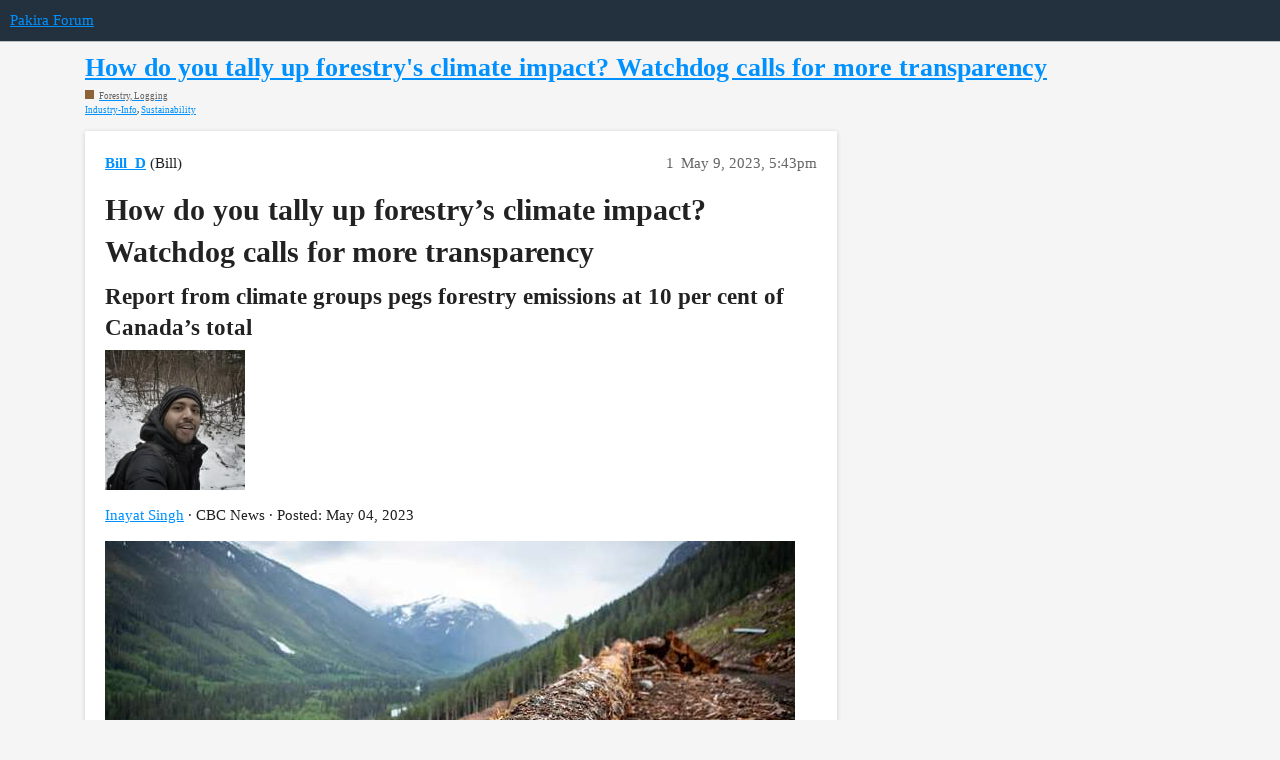

--- FILE ---
content_type: text/html; charset=utf-8
request_url: https://forum.pakira.com/t/how-do-you-tally-up-forestrys-climate-impact-watchdog-calls-for-more-transparency/3638
body_size: 9929
content:
<!DOCTYPE html>
<html lang="en">
  <head>
    <meta charset="utf-8">
    <title>How do you tally up forestry&#39;s climate impact? Watchdog calls for more transparency - Forestry, Logging - Pakira Forum</title>
    <meta name="description" content="How do you tally up forestry’s climate impact? Watchdog calls for more transparency

Report from climate groups pegs forestry emissions at 10 per cent of Canada’s total
 
Inayat Singh · CBC News · Posted: May 04, 2023 
 &amp;hellip;">
    <meta name="generator" content="Discourse 3.1.3 - https://github.com/discourse/discourse version 4f64a829e552993a9e6fcc7f77b826f56683551d">
<link rel="icon" type="image/png" href="https://forum-cdn.pakira.com/optimized/2X/2/25ab49d5d74e2eb434c2cc767b6aaca6b0cc08a0_2_32x32.svg">
<link rel="apple-touch-icon" type="image/png" href="https://forum-cdn.pakira.com/optimized/2X/7/7c74ec2d5974bb9a21b86bed477031d252d307eb_2_180x180.jpeg">
<meta name="theme-color" media="all" content="#23303e">

<meta name="viewport" content="width=device-width, initial-scale=1.0, minimum-scale=1.0, user-scalable=yes, viewport-fit=cover">
<link rel="canonical" href="https://forum.pakira.com/t/how-do-you-tally-up-forestrys-climate-impact-watchdog-calls-for-more-transparency/3638" />

<link rel="search" type="application/opensearchdescription+xml" href="https://forum.pakira.com/opensearch.xml" title="Pakira Forum Search">

    <link href="/stylesheets/color_definitions_pakira-3_9_9_2e3c6043ff784aca614518cfa07f0af5bcbf82b9.css?__ws=forum.pakira.com" media="all" rel="stylesheet" class="light-scheme"/>

  <link href="/stylesheets/desktop_64925a4f4d1a76cfb48fcbfc8ca61742d3f1e6d9.css?__ws=forum.pakira.com" media="all" rel="stylesheet" data-target="desktop"  />



  <link href="/stylesheets/discourse-details_64925a4f4d1a76cfb48fcbfc8ca61742d3f1e6d9.css?__ws=forum.pakira.com" media="all" rel="stylesheet" data-target="discourse-details"  />
  <link href="/stylesheets/discourse-lazy-videos_64925a4f4d1a76cfb48fcbfc8ca61742d3f1e6d9.css?__ws=forum.pakira.com" media="all" rel="stylesheet" data-target="discourse-lazy-videos"  />
  <link href="/stylesheets/discourse-local-dates_64925a4f4d1a76cfb48fcbfc8ca61742d3f1e6d9.css?__ws=forum.pakira.com" media="all" rel="stylesheet" data-target="discourse-local-dates"  />
  <link href="/stylesheets/discourse-presence_64925a4f4d1a76cfb48fcbfc8ca61742d3f1e6d9.css?__ws=forum.pakira.com" media="all" rel="stylesheet" data-target="discourse-presence"  />
  <link href="/stylesheets/poll_64925a4f4d1a76cfb48fcbfc8ca61742d3f1e6d9.css?__ws=forum.pakira.com" media="all" rel="stylesheet" data-target="poll"  />
  <link href="/stylesheets/poll_desktop_64925a4f4d1a76cfb48fcbfc8ca61742d3f1e6d9.css?__ws=forum.pakira.com" media="all" rel="stylesheet" data-target="poll_desktop"  />

  <link href="/stylesheets/desktop_theme_8_30e69199b559b61201ede53138e7b9892d24d604.css?__ws=forum.pakira.com" media="all" rel="stylesheet" data-target="desktop_theme" data-theme-id="8" data-theme-name="discourse-right-sidebar-blocks"/>
<link href="/stylesheets/desktop_theme_6_a9e6676e2babffe05d3bbed7858fe3812b0d378b.css?__ws=forum.pakira.com" media="all" rel="stylesheet" data-target="desktop_theme" data-theme-id="6" data-theme-name="discourse-social-share"/>
<link href="/stylesheets/desktop_theme_7_bf06e19c16713ae3d565a40f5ae661072c197463.css?__ws=forum.pakira.com" media="all" rel="stylesheet" data-target="desktop_theme" data-theme-id="7" data-theme-name="topic list previews"/>
<link href="/stylesheets/desktop_theme_9_778ddc94fccd88f261c4e9926cfd042e7511b1d0.css?__ws=forum.pakira.com" media="all" rel="stylesheet" data-target="desktop_theme" data-theme-id="9" data-theme-name="pakira theme"/>

    



<link href="https://fonts.googleapis.com/css?family=Roboto:400,500,700" rel="stylesheet">














<link rel="preload" href="/theme-javascripts/4b1be5fd5311d4e85d48067a2ae0c8031db41b03.js?__ws=forum.pakira.com" as="script">
<script defer="" src="/theme-javascripts/4b1be5fd5311d4e85d48067a2ae0c8031db41b03.js?__ws=forum.pakira.com" data-theme-id="9"></script>

<div id="source2" style="display: none">
    <div class="tradingview-widget-container">
      <div class="tradingview-widget-container__widget"></div>
      <div class="tradingview-widget-copyright">
          <a href="https://www.tradingview.com/markets/indices/" rel="noopener" target="_blank">
              <span class="blue-text">Housing</span>
          </a>, 
          <a href="https://www.tradingview.com/markets/futures/" rel="noopener" target="_blank">
              <span class="blue-text">Lumber</span>
          </a> 
          <span class="blue-text">and</span> 
          <a href="https://www.tradingview.com/markets/bonds/" rel="noopener" target="_blank">
              <span class="blue-text">Economic</span>
          </a> by TradingView
      </div>
      <script type="text/javascript" src="https://s3.tradingview.com/external-embedding/embed-widget-symbol-overview.js" async="">
          {
          "symbols": [
            [
              "CME:LBR1!|1M"
            ],
            [
              "CME:LBR2!|1M"
            ]
          ],
          "chartOnly": false,
          "width": "100%",
          "height": "610",
          "locale": "en",
          "colorTheme": "light",
          "autosize": false,
          "showVolume": false,
          "showMA": false,
          "hideDateRanges": false,
          "hideMarketStatus": false,
          "hideSymbolLogo": false,
          "scalePosition": "right",
          "scaleMode": "Normal",
          "fontFamily": "-apple-system, BlinkMacSystemFont, Trebuchet MS, Roboto, Ubuntu, sans-serif",
          "fontSize": "10",
          "noTimeScale": false,
          "valuesTracking": "1",
          "changeMode": "price-and-percent",
          "chartType": "area",
          "maLineColor": "#2962FF",
          "maLineWidth": 1,
          "maLength": 9,
          "lineWidth": 2,
          "lineType": 0,
          "dateRanges": [
            "1m|30",
            "3m|60",
            "12m|1D",
            "60m|1W",
            "all|1M"
          ]
        }
      </script>
    </div>
</div>


<div id="source" style="display: none">
    <div class="tradingview-widget-container">
      <div class="tradingview-widget-container__widget"></div>
      <div class="tradingview-widget-copyright">
          <a href="https://www.tradingview.com/markets/indices/" rel="noopener" target="_blank">
              <span class="blue-text">Housing</span>
          </a>, 
          <a href="https://www.tradingview.com/markets/futures/" rel="noopener" target="_blank">
              <span class="blue-text">Lumber</span>
          </a> 
          <span class="blue-text">and</span> 
          <a href="https://www.tradingview.com/markets/bonds/" rel="noopener" target="_blank">
              <span class="blue-text">Economic</span>
          </a> by TradingView
      </div>
      <script type="text/javascript" src="https://s3.tradingview.com/external-embedding/embed-widget-market-overview.js" async="">
          {
          "colorTheme": "light",
          "dateRange": "12M",
          "showChart": true,
          "locale": "en",
          "largeChartUrl": "",
          "isTransparent": false,
          "showSymbolLogo": false,
          "width": "100%",
          "height": "660",
          "plotLineColorGrowing": "rgba(1, 183, 75, 1)",
          "plotLineColorFalling": "rgba(204, 0, 0, 1)",
          "gridLineColor": "rgba(240, 243, 250, 1)",
          "scaleFontColor": "rgba(120, 123, 134, 1)",
          "belowLineFillColorGrowing": "rgba(1, 183, 75, 0.12)",
          "belowLineFillColorFalling": "rgba(255, 0, 0, 0.12)",
          "symbolActiveColor": "rgba(1, 2, 91, 0.06)",
          "tabs": [
            {
              "title": "Housing",
              "symbols": [
                {
                  "s": "FRED:HOUST",
                  "d": "Hosuing Starts"
                }
              ],
              "originalTitle": "Indices"
            },
            {
              "title": "Lumber",
              "symbols": [
                {
                  "s": "CME:LBR1!",
                  "d": "Lumber Current Contract"
                },
                {
                  "s": "CME:LBR2!",
                  "d": "Lumber Next Contract"
                }
              ],
              "originalTitle": "Commodities"
            },
            {
              "title": "Economic",
              "symbols": [
                {
                  "s": "ISM:MAN_PMI",
                  "d": "Man. Index"
                },
                {
                  "s": "FRED:DGORDER",
                  "d": "New Orders"
                },
                {
                  "s": "FRED:UNRATE",
                  "d": "Unemployment"
                },
                {
                  "s": "OANDA:USDCAD",
                  "d": "USD/CAD"
                }
              ],
              "originalTitle": "Bonds"
            }
          ]
        }
      </script>
    </div>
</div>




<link rel="preload" href="/theme-javascripts/60a2feca96e6bce838c27e1b7cff310767ef44fd.js?__ws=forum.pakira.com" as="script">
<script defer="" src="/theme-javascripts/60a2feca96e6bce838c27e1b7cff310767ef44fd.js?__ws=forum.pakira.com" data-theme-id="9"></script>

    
        <link rel="alternate nofollow" type="application/rss+xml" title="RSS feed of &#39;How do you tally up forestry&#39;s climate impact? Watchdog calls for more transparency&#39;" href="https://forum.pakira.com/t/how-do-you-tally-up-forestrys-climate-impact-watchdog-calls-for-more-transparency/3638.rss" />
    <meta property="og:site_name" content="Pakira Forum" />
<meta property="og:type" content="website" />
<meta name="twitter:card" content="summary" />
<meta name="twitter:image" content="https://forum-cdn.pakira.com/original/2X/9/96ed2777ed731fdd47bd5b465caa4913fc330c07.jpeg" />
<meta property="og:image" content="https://forum-cdn.pakira.com/original/2X/9/96ed2777ed731fdd47bd5b465caa4913fc330c07.jpeg" />
<meta property="og:url" content="https://forum.pakira.com/t/how-do-you-tally-up-forestrys-climate-impact-watchdog-calls-for-more-transparency/3638" />
<meta name="twitter:url" content="https://forum.pakira.com/t/how-do-you-tally-up-forestrys-climate-impact-watchdog-calls-for-more-transparency/3638" />
<meta property="og:title" content="How do you tally up forestry&#39;s climate impact? Watchdog calls for more transparency" />
<meta name="twitter:title" content="How do you tally up forestry&#39;s climate impact? Watchdog calls for more transparency" />
<meta property="og:description" content="How do you tally up forestry’s climate impact? Watchdog calls for more transparency  Report from climate groups pegs forestry emissions at 10 per cent of Canada’s total   Inayat Singh · CBC News · Posted: May 04, 2023     Environmental groups calling for more transparency on emissions from logging in Canada were bolstered by a federal auditor report last month. (Camille Vernet/Radio-Canada)  If a tree is felled in the forest, how should its emissions be tallied?  It depends on who you ask — and..." />
<meta name="twitter:description" content="How do you tally up forestry’s climate impact? Watchdog calls for more transparency  Report from climate groups pegs forestry emissions at 10 per cent of Canada’s total   Inayat Singh · CBC News · Posted: May 04, 2023     Environmental groups calling for more transparency on emissions from logging in Canada were bolstered by a federal auditor report last month. (Camille Vernet/Radio-Canada)  If a tree is felled in the forest, how should its emissions be tallied?  It depends on who you ask — and..." />
<meta property="og:article:section" content="Forestry, Logging" />
<meta property="og:article:section:color" content="8C6238" />
<meta property="og:article:tag" content="Industry-Info" />
<meta property="og:article:tag" content="Sustainability" />
<meta name="twitter:label1" value="Reading time" />
<meta name="twitter:data1" value="3 mins 🕑" />
<meta name="twitter:label2" value="Likes" />
<meta name="twitter:data2" value="9 ❤" />
<meta property="article:published_time" content="2023-05-09T17:43:50+00:00" />
<meta property="og:ignore_canonical" content="true" />


    
  </head>
  <body class="crawler ">
    

<link rel="preload" href="/theme-javascripts/1c2c03fabdf74eaecbd2d67fd1714882233d27be.js?__ws=forum.pakira.com" as="script">
<script defer="" src="/theme-javascripts/1c2c03fabdf74eaecbd2d67fd1714882233d27be.js?__ws=forum.pakira.com" data-theme-id="9"></script>

    <header>
  <a href="/">
    Pakira Forum
  </a>
</header>

    <div id="main-outlet" class="wrap" role="main">
        <div id="topic-title">
    <h1>
      <a href="/t/how-do-you-tally-up-forestrys-climate-impact-watchdog-calls-for-more-transparency/3638">How do you tally up forestry&#39;s climate impact? Watchdog calls for more transparency</a>
    </h1>

      <div class="topic-category" itemscope itemtype="http://schema.org/BreadcrumbList">
          <span itemprop="itemListElement" itemscope itemtype="http://schema.org/ListItem">
            <a href="https://forum.pakira.com/c/forestry-logging/17" class="badge-wrapper bullet" itemprop="item">
              <span class='badge-category-bg' style='background-color: #8C6238'></span>
              <span class='badge-category clear-badge'>
                <span class='category-name' itemprop='name'>Forestry, Logging</span>
              </span>
            </a>
            <meta itemprop="position" content="1" />
          </span>
      </div>

      <div class="topic-category">
        <div class='discourse-tags list-tags'>
            <a href='https://forum.pakira.com/tag/Industry-Info' class='discourse-tag' rel="tag">Industry-Info</a>, 
            <a href='https://forum.pakira.com/tag/Sustainability' class='discourse-tag' rel="tag">Sustainability</a>
        </div>
      </div>
  </div>

  

    <div itemscope itemtype='http://schema.org/DiscussionForumPosting'>
      <meta itemprop='headline' content='How do you tally up forestry&#39;s climate impact? Watchdog calls for more transparency'>
        <meta itemprop='articleSection' content='Forestry, Logging'>
      <meta itemprop='keywords' content='Industry-Info, Sustainability'>
      <div itemprop='publisher' itemscope itemtype="http://schema.org/Organization">
        <meta itemprop='name' content='Pakira, Inc.'>
          <div itemprop='logo' itemscope itemtype="http://schema.org/ImageObject">
            <meta itemprop='url' content='https://forum-cdn.pakira.com/original/2X/e/e906c2b0dcc1eb900615b125f9d4fa6c3dbf650a.svg'>
          </div>
      </div>

          <div id='post_1'  class='topic-body crawler-post'>
            <div class='crawler-post-meta'>
              <span class="creator" itemprop="author" itemscope itemtype="http://schema.org/Person">
                <a itemprop="url" href='https://forum.pakira.com/u/Bill_D'><span itemprop='name'>Bill_D</span></a>
                (Bill)
              </span>

              <link itemprop="mainEntityOfPage" href="https://forum.pakira.com/t/how-do-you-tally-up-forestrys-climate-impact-watchdog-calls-for-more-transparency/3638">

                <link itemprop="image" href="https://forum-cdn.pakira.com/original/2X/9/96ed2777ed731fdd47bd5b465caa4913fc330c07.jpeg">

              <span class="crawler-post-infos">
                  <time itemprop='datePublished' datetime='2023-05-09T17:43:50Z' class='post-time'>
                    May 9, 2023,  5:43pm
                  </time>
                  <meta itemprop='dateModified' content='2023-05-09T17:49:04Z'>
              <span itemprop='position'>1</span>
              </span>
            </div>
            <div class='post' itemprop='articleBody'>
              <h1>
<a name="how-do-you-tally-up-forestrys-climate-impact-watchdog-calls-for-more-transparency-1" class="anchor" href="#how-do-you-tally-up-forestrys-climate-impact-watchdog-calls-for-more-transparency-1"></a>How do you tally up forestry’s climate impact? Watchdog calls for more transparency</h1>
<h2>
<a name="report-from-climate-groups-pegs-forestry-emissions-at-10-per-cent-of-canadas-total-2" class="anchor" href="#report-from-climate-groups-pegs-forestry-emissions-at-10-per-cent-of-canadas-total-2"></a>Report from climate groups pegs forestry emissions at 10 per cent of Canada’s total</h2>
<p><img src="https://forum-cdn.pakira.com/original/2X/9/96ed2777ed731fdd47bd5b465caa4913fc330c07.jpeg" alt="" data-base62-sha1="lx9IHGiEy1FTl79EgKnOzUYVVe7" width="140" height="140"></p>
<p><a href="https://www.cbc.ca/news/investigates/author/inayat-singh-1.4958825">Inayat Singh</a> · CBC News · Posted: May 04, 2023<br>
<div class="lightbox-wrapper"><a class="lightbox" href="https://forum-cdn.pakira.com/original/2X/9/9d8775f4e6f6cf20d3410ef47f4f494e4167838e.jpeg" data-download-href="/uploads/short-url/mtzbxOUDT8CHpPvPoRTr6cs0blc.jpeg?dl=1" title="A cut log stands on a hill, with forests visible in the background."><img src="https://forum-cdn.pakira.com/optimized/2X/9/9d8775f4e6f6cf20d3410ef47f4f494e4167838e_2_690x388.jpeg" alt="A cut log stands on a hill, with forests visible in the background." data-base62-sha1="mtzbxOUDT8CHpPvPoRTr6cs0blc" width="690" height="388" srcset="https://forum-cdn.pakira.com/optimized/2X/9/9d8775f4e6f6cf20d3410ef47f4f494e4167838e_2_690x388.jpeg, https://forum-cdn.pakira.com/original/2X/9/9d8775f4e6f6cf20d3410ef47f4f494e4167838e.jpeg 1.5x, https://forum-cdn.pakira.com/original/2X/9/9d8775f4e6f6cf20d3410ef47f4f494e4167838e.jpeg 2x" data-small-upload="https://forum-cdn.pakira.com/optimized/2X/9/9d8775f4e6f6cf20d3410ef47f4f494e4167838e_2_10x10.png"><div class="meta">
<svg class="fa d-icon d-icon-far-image svg-icon" aria-hidden="true"><use xlink:href="#far-image"></use></svg><span class="filename">A cut log stands on a hill, with forests visible in the background.</span><span class="informations">780×439 70 KB</span><svg class="fa d-icon d-icon-discourse-expand svg-icon" aria-hidden="true"><use xlink:href="#discourse-expand"></use></svg>
</div></a></div></p>
<p>Environmental groups calling for more transparency on emissions from logging in Canada were bolstered by a federal auditor report last month. (Camille Vernet/Radio-Canada)</p>
<p>If a tree is felled in the forest, how should its emissions be tallied?</p>
<p>It depends on who you ask — and according to a number of environmental groups, the true carbon cost of the forestry industry is being obscured by government accounting.</p>
<p>Last month, the Commissioner of the Environment and Sustainable Development, an independent government watchdog within the auditor general’s office**,** <a href="https://www.oag-bvg.gc.ca/internet/English/parl_cesd_202304_01_e_44239.html">bolstered</a> their long-standing argument.</p>
<p>The government “did not provide a full and transparent picture of how Canada’s forests remove carbon from the atmosphere or contribute carbon to it,” said the report from the environment commissioner, referring specifically to the two ministries responsible for tallying forestry emissions: Natural Resources Canada and Environment and Climate Change Canada.</p>
<p><div class="lightbox-wrapper"><a class="lightbox" href="https://forum-cdn.pakira.com/original/2X/0/01bd2b3442be36e1c2d76b149f1fc9baab98ea8b.jpeg" data-download-href="/uploads/short-url/fnLIEXRsY0YTOZlF4yaz4ZcAlR.jpeg?dl=1" title="A man in a black suit and tie in front of a row of Canadian flags."><img src="https://forum-cdn.pakira.com/optimized/2X/0/01bd2b3442be36e1c2d76b149f1fc9baab98ea8b_2_690x442.jpeg" alt="A man in a black suit and tie in front of a row of Canadian flags." data-base62-sha1="fnLIEXRsY0YTOZlF4yaz4ZcAlR" width="690" height="442" srcset="https://forum-cdn.pakira.com/optimized/2X/0/01bd2b3442be36e1c2d76b149f1fc9baab98ea8b_2_690x442.jpeg, https://forum-cdn.pakira.com/original/2X/0/01bd2b3442be36e1c2d76b149f1fc9baab98ea8b.jpeg 1.5x, https://forum-cdn.pakira.com/original/2X/0/01bd2b3442be36e1c2d76b149f1fc9baab98ea8b.jpeg 2x" data-small-upload="https://forum-cdn.pakira.com/optimized/2X/0/01bd2b3442be36e1c2d76b149f1fc9baab98ea8b_2_10x10.png"><div class="meta">
<svg class="fa d-icon d-icon-far-image svg-icon" aria-hidden="true"><use xlink:href="#far-image"></use></svg><span class="filename">A man in a black suit and tie in front of a row of Canadian flags.</span><span class="informations">780×500 35.6 KB</span><svg class="fa d-icon d-icon-discourse-expand svg-icon" aria-hidden="true"><use xlink:href="#discourse-expand"></use></svg>
</div></a></div></p>
<p>Commissioner of the Environment and Sustainable Development Jerry DeMarco has suggested the government report emissions from forestry more transparently. (Adrian Wyld/The Canadian Press)</p>
<p>Canada did meet international reporting guidelines, but the report cited specific concerns: Emissions from the logging industry were not reported separately, frequent recalculations kept changing the numbers, and there was weak oversight of emissions projections.</p>
<p>According to Nature Canada campaigner Michael Polanyi, it all leads to letting the forestry industry off the hook.</p>
<p>“Canadians kind of are given the impression that industrial logging on a large scale is carbon neutral and the whole policy framework for the government seems to be based on that false assumption,” Polanyi said.</p>
<p>“In fact it should be treated as a high emitting sector and be required to reduce its emissions.”</p>
<p><div class="lightbox-wrapper"><a class="lightbox" href="https://forum-cdn.pakira.com/original/2X/0/04b74b7cbb8dee72e0983cf0327fc64d0d19f3c1.jpeg" data-download-href="/uploads/short-url/FICh1XRrr7rgCQmdwj31C7VxDz.jpeg?dl=1" title="Michael Polanyi, who co-authored the report and works at Nature Canada, says accurately reporting forest emissions would lead to better government policy to cut those emissions."><img src="https://forum-cdn.pakira.com/optimized/2X/0/04b74b7cbb8dee72e0983cf0327fc64d0d19f3c1_2_666x500.jpeg" alt="Michael Polanyi, who co-authored the report and works at Nature Canada, says accurately reporting forest emissions would lead to better government policy to cut those emissions." data-base62-sha1="FICh1XRrr7rgCQmdwj31C7VxDz" width="666" height="500" srcset="https://forum-cdn.pakira.com/optimized/2X/0/04b74b7cbb8dee72e0983cf0327fc64d0d19f3c1_2_666x500.jpeg, https://forum-cdn.pakira.com/original/2X/0/04b74b7cbb8dee72e0983cf0327fc64d0d19f3c1.jpeg 1.5x, https://forum-cdn.pakira.com/original/2X/0/04b74b7cbb8dee72e0983cf0327fc64d0d19f3c1.jpeg 2x" data-small-upload="https://forum-cdn.pakira.com/optimized/2X/0/04b74b7cbb8dee72e0983cf0327fc64d0d19f3c1_2_10x10.png"><div class="meta">
<svg class="fa d-icon d-icon-far-image svg-icon" aria-hidden="true"><use xlink:href="#far-image"></use></svg><span class="filename">Michael Polanyi, who co-authored the report and works at Nature Canada, says accurately reporting forest emissions would lead to better government policy to cut those emissions.</span><span class="informations">780×585 68.5 KB</span><svg class="fa d-icon d-icon-discourse-expand svg-icon" aria-hidden="true"><use xlink:href="#discourse-expand"></use></svg>
</div></a></div></p>
<p>Michael Polanyi, campaigner with Nature Canada, says accurately reporting forest emissions would lead to better government policy to cut those emissions. (Inayat Singh/CBC)</p>
<h2>
<a name="source-or-sink-3" class="anchor" href="#source-or-sink-3"></a>Source or sink?</h2>
<p>Trees, as kids today learn in school, absorb carbon as they grow — so forests are often called carbon sinks.</p>
<p>But when trees die, from logging or other means, their carbon is eventually lost into the atmosphere as the wood is burned or decomposes. This could include wood burned for heat and energy, paper being put into the garbage and long-lived wood products like furniture that have reached the end of their lives and ended up in waste landfills.</p>
<p>Polanyi’s group, along with U.S.-based Natural Resources Defense Council, has tried to calculate the emissions related to forestry using figures in Canada’s national inventory report, the annual accounting of the country’s greenhouse gas emissions. <a href="https://naturecanada.ca/wp-content/uploads/2023/05/2023-Logging-Emissions-Update-1.pdf">For 2021, they estimate</a> forestry emitted 73 megatonnes of CO2-equivalent — almost the same as emissions from the province of Quebec.</p>
<p><div class="lightbox-wrapper"><a class="lightbox" href="https://forum-cdn.pakira.com/original/2X/7/7627cc41ac3dc7396175d550bf6278b2dfef3e33.jpeg" data-download-href="/uploads/short-url/gRfBHqrmSyzfER6RTuDqAbH9yj9.jpeg?dl=1" title="A man in a yellow jacket walks next to a pile of logs."><img src="https://forum-cdn.pakira.com/optimized/2X/7/7627cc41ac3dc7396175d550bf6278b2dfef3e33_2_690x460.jpeg" alt="A man in a yellow jacket walks next to a pile of logs." data-base62-sha1="gRfBHqrmSyzfER6RTuDqAbH9yj9" width="690" height="460" srcset="https://forum-cdn.pakira.com/optimized/2X/7/7627cc41ac3dc7396175d550bf6278b2dfef3e33_2_690x460.jpeg, https://forum-cdn.pakira.com/original/2X/7/7627cc41ac3dc7396175d550bf6278b2dfef3e33.jpeg 1.5x, https://forum-cdn.pakira.com/original/2X/7/7627cc41ac3dc7396175d550bf6278b2dfef3e33.jpeg 2x" data-small-upload="https://forum-cdn.pakira.com/optimized/2X/7/7627cc41ac3dc7396175d550bf6278b2dfef3e33_2_10x10.png"><div class="meta">
<svg class="fa d-icon d-icon-far-image svg-icon" aria-hidden="true"><use xlink:href="#far-image"></use></svg><span class="filename">A man in a yellow jacket walks next to a pile of logs.</span><span class="informations">780×520 97.2 KB</span><svg class="fa d-icon d-icon-discourse-expand svg-icon" aria-hidden="true"><use xlink:href="#discourse-expand"></use></svg>
</div></a></div></p>
<p>Old growth trees, seen here near Revelstoke, B.C., store a lot of carbon which is released when they are burned or decompose. (Camille Vernet/Radio-Canada)</p>
<p>The official inventory itself gives a different picture.</p>
<p>Canada’s inventory report has no separate category for forestry. Instead, it uses a category called land use, land use change and forestry (LULUCF), which is aligned with UN reporting standards, and includes detailed information on all the carbon emitted and absorbed from land use — managed forests, croplands, wetlands, wood products from logging.</p>
<p>In 2021, the inventory report said the LULUCF sector was, overall, not a souce of emissions but rather a carbon sink of 17 megatonnes.</p>
<p>In their aim to look specifically at forestry, the environmental groups’ estimate includes the amount of carbon contained in trees that have been logged in the ‘managed’ forest — the parts of forest that see human activities like logging, wildfire suppression and pest-control.</p>
<p>They deducted the carbon sucked in from the air by replanted trees on previously logged areas and the carbon stored in long-lived wood products that are still in use.</p>
<p>What the estimate doesn’t include are trees that the environmental groups argue are being unfairly used to offset the emissions from forestry: trees that have regrown naturally after wildfires and other disturbances, and reached “commercial maturity” — roughly 80 years old or more.</p>
<p>In 2021 the national inventory estimated these trees absorbed 79 megatonnes. The disagreement lies in whether these trees, left standing, should be included in the totals — making forestry look like an emissions sink.</p>
<p>“It appears that the government is not acknowledging that significant concern which has huge implications for climate policymaking and forest policymaking and Canada’s ability to meet its 2030 climate targets,” Polanyi said.</p>
<p>“Right now there’s quite a prevalent myth that’s perpetuated by the logging industry and also kind of perpetuated by the government that forestry including logging is a climate solution,” Polanyi said.</p>
<p>He said it matters to calculate forestry emissions separately so that “government policymakers can base their policy decisions on solid evidence about what are the emission levels from all sectors of the Canadian economy.”</p>
<p><div class="lightbox-wrapper"><a class="lightbox" href="https://forum-cdn.pakira.com/original/2X/8/879ce4f0c1a63ad9c72bd33aba7ec4c231980fb7.jpeg" data-download-href="/uploads/short-url/jlGBnUDHWqtOND0hYJQBMZaH3Hp.jpeg?dl=1" title="The remains of a cut block is seen near Port Renfrew in 2021. Canada&amp;#39;s forest carbon accounting system is a complex model that estimates the carbon in harvested trees, along with the carbon removals from the replanted trees and many other sources to get an accurate picture of forest emissions."><img src="https://forum-cdn.pakira.com/optimized/2X/8/879ce4f0c1a63ad9c72bd33aba7ec4c231980fb7_2_690x460.jpeg" alt="The remains of a cut block is seen near Port Renfrew in 2021. Canada's forest carbon accounting system is a complex model that estimates the carbon in harvested trees, along with the carbon removals from the replanted trees and many other sources to get an accurate picture of forest emissions." data-base62-sha1="jlGBnUDHWqtOND0hYJQBMZaH3Hp" width="690" height="460" srcset="https://forum-cdn.pakira.com/optimized/2X/8/879ce4f0c1a63ad9c72bd33aba7ec4c231980fb7_2_690x460.jpeg, https://forum-cdn.pakira.com/original/2X/8/879ce4f0c1a63ad9c72bd33aba7ec4c231980fb7.jpeg 1.5x, https://forum-cdn.pakira.com/original/2X/8/879ce4f0c1a63ad9c72bd33aba7ec4c231980fb7.jpeg 2x" data-small-upload="https://forum-cdn.pakira.com/optimized/2X/8/879ce4f0c1a63ad9c72bd33aba7ec4c231980fb7_2_10x10.png"><div class="meta">
<svg class="fa d-icon d-icon-far-image svg-icon" aria-hidden="true"><use xlink:href="#far-image"></use></svg><span class="filename">The remains of a cut block is seen near Port Renfrew in 2021. Canada&amp;#39;s forest carbon accounting system is a complex model that estimates the carbon in harvested trees, along with the carbon removals from the replanted trees and many other sources to get an accurate picture of forest emissions.</span><span class="informations">780×520 78.8 KB</span><svg class="fa d-icon d-icon-discourse-expand svg-icon" aria-hidden="true"><use xlink:href="#discourse-expand"></use></svg>
</div></a></div></p>
<p>The remains of a cut block is seen near Port Renfrew, on southern Vancouver Island, in 2021. Canada’s forest carbon accounting system is a complex model that estimates the carbon in harvested trees, along with the carbon removals from the replanted trees and many other sources to get an accurate picture of forest emissions. (Jonathan Hayward/The Canadian Press)</p>
<h2>
<a name="can-logging-emissions-be-counted-separately-4" class="anchor" href="#can-logging-emissions-be-counted-separately-4"></a>Can logging emissions be counted separately?</h2>
<p>But experts are undecided on whether that’s a fair way to count forestry emissions — or even if forestry emissions can be separated out from the rest of land use.</p>
<p>“The argument of the forest management community is that forest management is much more than logging. [It includes] fire suppression, many other stand-tending activities,” said Werner Kurz, a scientist who leads the development of Canada’s exhaustively detailed forest carbon accounting system.</p>
<p>“We’re including in our reporting the emissions and removals associated with all aspects of forest management.”</p>
<p>Kurz has spent much of his career working on forest emissions accounting and contributing to many reports of the Intergovernmental Panel on Climate Change. He says that in the fight against climate change, it’s especially important to get emissions from forests right, because forest products like wood have a big role in replacing materials like concrete and steel — whose production relies on using large amounts of fossil fuels.</p>
<p><div class="lightbox-wrapper"><a class="lightbox" href="https://forum-cdn.pakira.com/original/2X/3/34a6fda0486238bcf6b52823a263183f7e09a5c0.jpeg" data-download-href="/uploads/short-url/7vMBtumPpZmCME5jgINfgDjbmRq.jpeg?dl=1" title="A woman with an umbrella walks past a construction site for two tower structures with a crane on an overcast day in Vancouver, B.C."><img src="https://forum-cdn.pakira.com/optimized/2X/3/34a6fda0486238bcf6b52823a263183f7e09a5c0_2_690x459.jpeg" alt="A woman with an umbrella walks past a construction site for two tower structures with a crane on an overcast day in Vancouver, B.C." data-base62-sha1="7vMBtumPpZmCME5jgINfgDjbmRq" width="690" height="459" srcset="https://forum-cdn.pakira.com/optimized/2X/3/34a6fda0486238bcf6b52823a263183f7e09a5c0_2_690x459.jpeg, https://forum-cdn.pakira.com/original/2X/3/34a6fda0486238bcf6b52823a263183f7e09a5c0.jpeg 1.5x, https://forum-cdn.pakira.com/original/2X/3/34a6fda0486238bcf6b52823a263183f7e09a5c0.jpeg 2x" data-small-upload="https://forum-cdn.pakira.com/optimized/2X/3/34a6fda0486238bcf6b52823a263183f7e09a5c0_2_10x10.png"><div class="meta">
<svg class="fa d-icon d-icon-far-image svg-icon" aria-hidden="true"><use xlink:href="#far-image"></use></svg><span class="filename">A woman with an umbrella walks past a construction site for two tower structures with a crane on an overcast day in Vancouver, B.C.</span><span class="informations">780×519 59.7 KB</span><svg class="fa d-icon d-icon-discourse-expand svg-icon" aria-hidden="true"><use xlink:href="#discourse-expand"></use></svg>
</div></a></div></p>
<p>A building under construction at the University of British Columbia campus in Vancouver in 2016 which used mass timber. Wood products can displace more carbon-intensive materials like concrete and steel, and the carbon stored in those long-lived wood products is reflected in Canada’s greenhouse gas inventory. (Jonathan Hayward/The Canadian Press)</p>
<p>“The land sector is a very holistic process that you need to look at in its entirety, not try to identify a singular activity like logging,” he said.</p>
<p>The federal government says it hears the concerns of groups that have criticized the way Canada accounts for forestry emissions, and is reviewing its practices — but it has not committed to reporting forestry emissions separately.</p>
<p>It all points to a central disagreement on what “forestry emissions” even are.</p>
<p>“These are the emissions associated with humans making use of wood products. So is that a logging emission or is that the emission associated with the use of wood products?” Kurz said.</p>
<p>“We can have lengthy debates on that, but I think the most important thing is that forestry and forest management is much more than logging.”</p>
<p>CBC News asked both Environment and Climate Change Canada and Natural Resources Canada whether they were considering calculating forestry emissions separately, and did not receive an answer to the question.</p>
<p>However, in their response to the commissioner’s report, the departments said that “issues raised by environmental groups will be clearly addressed” in a review plan for improving forest carbon estimates, which will be released sometime in the future.</p>
            </div>

            <div itemprop="interactionStatistic" itemscope itemtype="http://schema.org/InteractionCounter">
              <meta itemprop="interactionType" content="http://schema.org/LikeAction"/>
              <meta itemprop="userInteractionCount" content="9" />
              <span class='post-likes'>9 Likes</span>
            </div>

            <div itemprop="interactionStatistic" itemscope itemtype="http://schema.org/InteractionCounter">
                <meta itemprop="interactionType" content="http://schema.org/CommentAction"/>
                <meta itemprop="userInteractionCount" content="0" />
              </div>

          </div>
    </div>






    </div>
    <footer class="container wrap">
  <nav class='crawler-nav'>
    <ul>
      <li itemscope itemtype='http://schema.org/SiteNavigationElement'>
        <span itemprop='name'>
          <a href='/' itemprop="url">Home </a>
        </span>
      </li>
      <li itemscope itemtype='http://schema.org/SiteNavigationElement'>
        <span itemprop='name'>
          <a href='/categories' itemprop="url">Categories </a>
        </span>
      </li>
      <li itemscope itemtype='http://schema.org/SiteNavigationElement'>
        <span itemprop='name'>
          <a href='/guidelines' itemprop="url">FAQ/Guidelines </a>
        </span>
      </li>
        <li itemscope itemtype='http://schema.org/SiteNavigationElement'>
          <span itemprop='name'>
            <a href='/tos' itemprop="url">Terms of Service </a>
          </span>
        </li>
        <li itemscope itemtype='http://schema.org/SiteNavigationElement'>
          <span itemprop='name'>
            <a href='/privacy' itemprop="url">Privacy Policy </a>
          </span>
        </li>
    </ul>
  </nav>
  <p class='powered-by-link'>Powered by <a href="https://www.discourse.org">Discourse</a>, best viewed with JavaScript enabled</p>
</footer>

    
    <div class="pakira-modal pakira-modal-feedback">
  <div class="pakira-modal__overlay js-close-pakira-popup"></div>
  <div class="pakira-modal__body">
    <div class="pakira-modal__close-btn js-close-pakira-popup"></div>
    <div class="pakira-modal__body-inner">
      <div id="ff-compose"></div>
      <script async="" defer="" src="https://formfacade.com/include/116386343534119519378/form/1FAIpQLScwSS0ajF7Ww1Nt1u7XXuP4cPxA-YPrCvBuNP81JXgZwMTbuw/classic.js?div=ff-compose"></script>
    </div>
  </div>
</div>

<div class="helper-popup">
    <svg class="helper-popup__arrow" xmlns="http://www.w3.org/2000/svg" viewBox="0 0 512 512">
        <path d="M210.94,401.36H512L433.83,110.64,383.11,198.5C183.16,70.58,74.94,165.23,0,340.31c98.85-95.29,198-120.49,297.19-43Z" fill="#0091ff"></path>
    </svg>
    <div class="helper-popup__body">
        <span>Welcome!</span>
        <p>To get started</p>
        <p>click "All channels"</p>
        <p>to select what</p>
        <p>interests you</p>
    </div>
</div>
  </body>
  
</html>


--- FILE ---
content_type: text/css
request_url: https://forum.pakira.com/stylesheets/color_definitions_pakira-3_9_9_2e3c6043ff784aca614518cfa07f0af5bcbf82b9.css?__ws=forum.pakira.com
body_size: 1297
content:
:root{--scheme-type: light;--primary: #222222;--secondary: #f5f5f5;--tertiary: #0091ff;--quaternary: #e45735;--header_background: #23303e;--header_primary: #ffffff;--highlight: #ffff8d;--danger: #e45735;--success: #009900;--love: #000000;--d-selected: #e9e9e9;--d-hover: #f2f2f2;--always-black-rgb: 0, 0, 0;--primary-rgb: 34, 34, 34;--primary-low-rgb: 233, 233, 233;--primary-very-low-rgb: 248, 248, 248;--secondary-rgb: 245, 245, 245;--header_background-rgb: 35, 48, 62;--tertiary-rgb: 0, 145, 255;--highlight-rgb: 255, 255, 141;--success-rgb: 0, 153, 0;--primary-very-low: #f8f8f8;--primary-low: #e9e9e9;--primary-low-mid: #bdbdbd;--primary-medium: #919191;--primary-high: #646464;--primary-very-high: #434343;--primary-50: #f8f8f8;--primary-100: #f2f2f2;--primary-200: #e9e9e9;--primary-300: lightgray;--primary-400: #bdbdbd;--primary-500: #a7a7a7;--primary-600: #919191;--primary-700: #767676;--primary-800: #646464;--primary-900: #434343;--header_primary-low: rgb(87, 93, 100);--header_primary-low-mid: rgb(153, 156, 159);--header_primary-medium: rgb(191, 192, 194);--header_primary-high: rgb(214, 215, 216);--header_primary-very-high: rgb(242, 242, 243);--secondary-low: #4a4a4a;--secondary-medium: #7b7b7b;--secondary-high: #9f9f9f;--secondary-very-high: #e4e4e4;--tertiary-very-low: #e6f4ff;--tertiary-low: #d9efff;--tertiary-medium: #80c8ff;--tertiary-high: #33a7ff;--tertiary-hover: #006dbf;--tertiary-50: #e6f4ff;--tertiary-100: #e0f2ff;--tertiary-200: #def1ff;--tertiary-300: #d9efff;--tertiary-400: #bde2ff;--tertiary-500: #a1d6ff;--tertiary-600: #80c8ff;--tertiary-700: #66bdff;--tertiary-800: #4db2ff;--tertiary-900: #33a7ff;--quaternary-low: #f7cdc2;--highlight-bg: #ffffdd;--highlight-low: #ffffdd;--highlight-medium: #ffffc6;--highlight-high: #c6c600;--danger-low: #fbe6e1;--danger-low-mid: rgba(242, 171, 154, 0.7);--danger-medium: #ec8972;--danger-hover: #c63c1b;--success-low: #b8ffb8;--success-medium: #4dff4d;--success-hover: #007a00;--love-low: #d9d9d9;--wiki: green;--blend-primary-secondary-5: rgb(239, 239, 239);--primary-med-or-secondary-med: #919191;--primary-med-or-secondary-high: #919191;--primary-high-or-secondary-low: #646464;--primary-low-mid-or-secondary-high: #bdbdbd;--primary-low-mid-or-secondary-low: #bdbdbd;--primary-or-primary-low-mid: #222222;--highlight-low-or-medium: #ffffdd;--tertiary-or-tertiary-low: #0091ff;--tertiary-low-or-tertiary-high: #d9efff;--tertiary-med-or-tertiary: #80c8ff;--secondary-or-primary: #f5f5f5;--tertiary-or-white: #0091ff;--facebook-or-white: #1877f2;--twitter-or-white: #1da1f2;--hljs-comment: #998;--hljs-number: #099;--hljs-string: #d14;--hljs-literal: #458;--hljs-tag: #000080;--hljs-attribute: #008080;--hljs-symbol: #990073;--hljs-bg: #f8f8f8;--hljs-builtin-name: #33a7ff;--google: #ffffff;--google-hover: #f2f2f2;--instagram: #e1306c;--instagram-hover: #ac194b;--facebook: #1877f2;--facebook-hover: #0a54b3;--cas: #70ba61;--twitter: #1da1f2;--twitter-hover: #0c85d0;--github: #100e0f;--github-hover: #463e42;--discord: #7289da;--discord-hover: #4a67cf;--gold: rgb(231, 195, 0);--silver: #c0c0c0;--bronze: #cd7f32;--shadow-modal: 0 8px 60px rgba(0, 0, 0, 0.6);--shadow-composer: 0 -1px 40px rgba(0, 0, 0, 0.12);--shadow-menu-panel: 0 8px 12px rgba(0, 0, 0, 0.15);--shadow-card: 0 4px 14px rgba(0, 0, 0, 0.15);--shadow-dropdown: 0 2px 12px 0 rgba(0, 0, 0, 0.1);--shadow-header: 0 2px 4px -1px rgba(0, 0, 0, 0.25);--shadow-footer-nav: 0 0 2px 0 rgba(0, 0, 0, 0.2);--shadow-focus-danger: 0 0 6px 0 var(--danger)}:root{--chat-skeleton-animation-rgb: 248, 248, 248}@font-face{font-family:Lato;src:url("https://forum.pakira.com/fonts/Lato-Regular.ttf?v=0.0.9") format("truetype");font-weight:400}@font-face{font-family:Lato;src:url("https://forum.pakira.com/fonts/Lato-Bold.ttf?v=0.0.9") format("truetype");font-weight:700}:root{--font-family: Lato, Arial, sans-serif}@font-face{font-family:Lato;src:url("https://forum.pakira.com/fonts/Lato-Regular.ttf?v=0.0.9") format("truetype");font-weight:400}@font-face{font-family:Lato;src:url("https://forum.pakira.com/fonts/Lato-Bold.ttf?v=0.0.9") format("truetype");font-weight:700}:root{--heading-font-family: Lato, Arial, sans-serif}

/*# sourceMappingURL=color_definitions_pakira-3_9_9_2e3c6043ff784aca614518cfa07f0af5bcbf82b9.css.map?__ws=forum.pakira.com */


--- FILE ---
content_type: text/css
request_url: https://forum.pakira.com/stylesheets/desktop_theme_7_bf06e19c16713ae3d565a40f5ae661072c197463.css?__ws=forum.pakira.com
body_size: 2782
content:
.topic-list .link-bottom-line{display:block}.topic-thumbnail{float:left;padding-right:15px}.topic-thumbnail .no-thumbnail{display:none}.topic-excerpt{display:block;word-break:break-word}.topic-actions{display:block}.topic-actions .like-count:empty{margin-right:0}.contents.has-more>.topic-list.tiles-style tbody{margin-top:60px}.tiles-style th{display:none}.tiles-style tbody{display:grid;gap:4px;grid-template-columns:repeat(auto-fit, minmax(340px, 1fr));grid-auto-rows:4px;border-top:none}.tiles-style tbody .topic-list-item-separator{display:none}.tiles-style .topic-list-item,.tiles-style tr{border:none}.tiles-style .tiles-grid-item-width2{box-sizing:border-box;cursor:pointer;border-radius:3px;grid-column-end:span 2}.tiles-style .tiles-grid-item{box-sizing:border-box;cursor:pointer;border-radius:3px;grid-row-end:span 44}.tiles-style .tiles-grid-item-content{display:grid;grid-template-columns:1;grid-template-rows:auto auto;grid-template-areas:"photo" "details"}.tiles-style .image{grid-area:photo;display:block}.tiles-style .topic-thumbnail{padding:0px;z-index:-1;width:100%;display:block}.tiles-style .thumbnail .no-thumbnail{display:none}.tiles-style .topic-details{grid-area:details;display:grid;padding:10px 10px 10px 10px;z-index:10;grid-template-columns:auto auto auto;grid-template-rows:auto auto auto;grid-template-areas:"theader theader theader" "excerpt excerpt excerpt" "tfooter tfooter tfooter"}.tiles-style .topic-header-grid{grid-area:theader;z-index:99;display:grid;grid-template-columns:auto;grid-template-rows:auto;grid-template-areas:"title" "category"}.tiles-style .show-more.has-topics{position:relative}.tiles-style .topic-title{font-size:1.143em;grid-area:title;padding:0 0 0 0}.tiles-style .topic-title .link-top-line{flex:1 1 auto}.tiles-style .topic-title a.title{color:var(--primary)}.tiles-style .topic-title a.topic-featured-link{padding-left:0;padding-top:3px}.tiles-style .topic-title .badge-notification.new-topic{vertical-align:top;display:inline-block}.tiles-style .topic-list-item.visited a.title{color:var(--primary-medium)}.tiles-style .topic-statuses{float:right}.tiles-style .topic-category{grid-area:category;display:inline-block}.tiles-style .topic-tags{grid-area:tags}.tiles-style .topic-tags .discourse-tags{display:inline-block}.tiles-style .topic-excerpt{grid-area:excerpt;line-height:1.3;max-height:300px;max-width:100%;float:left;clear:both;padding-right:0px;overflow-wrap:break-word;word-wrap:break-word;-ms-word-break:break-all;word-break:break-all;word-break:break-word;-ms-hyphens:auto;-moz-hyphens:auto;-webkit-hyphens:auto;hyphens:auto}.tiles-style .topic-footer{grid-area:tfooter;vertical-align:middle;display:grid;z-index:10;grid-template-columns:9fr 12fr 10fr;grid-template-rows:1;grid-template-areas:"meta posters actions"}.tiles-style .topic-meta{display:flex}.tiles-style .topic-meta .container{align-self:center}.tiles-style .topic-meta .container a{display:inline-block}.tiles-style .topic-meta .container .top-line{display:inline}.tiles-style .topic-meta .container .top-line .topic-views{color:var(--primary-medium)}.tiles-style .topic-meta .container .top-line .topic-replies{padding-left:3px}.tiles-style .topic-meta .container .bottom-line{align-self:start}.tiles-style .topic-meta .container .bottom-line .topic-timing{vertical-align:top}.tiles-style .topic-poster-names a{font-size:.9em}.tiles-style .topic-users{grid-area:posters;display:flex}.tiles-style .topic-users .inline{align-self:center;text-align:right;color:var(--primary-med-or-secondary-med)}.tiles-style .topic-users .inline .avatar{padding:0 0 0 0px;margin-right:-2px;width:22px;height:22px}.tiles-style .topic-actions{grid-area:actions;display:flex;justify-content:flex-end}.tiles-style .topic-actions .inline{align-self:center;text-align:right}.tiles-style .middot:after{content:"·"}.tiles-style div.sub,.tiles-style span.sub{padding:0;font-size:12px}.tiles-style .topic-list{padding-top:10px}.tiles-style .list-tags{padding-right:10px}.tiles-style a.topic-featured-link{display:inline-block;padding-left:0;padding-top:3px}.topic-list-item.white-text .topic-details,.topic-list-item.white-text a.title,.topic-list-item.white-text a.title:not(.badge-notification),.topic-list-item.white-text .topic-featured-link,.topic-list-item.white-text .topic-excerpt,.topic-list-item.white-text .discourse-tag,.topic-list-item.white-text .topic-views,.topic-list-item.white-text .badge-posts,.topic-list-item.white-text .like-count{color:#ddd}.topic-list-item.white-text.visited .topic-details,.topic-list-item.white-text.visited a.title,.topic-list-item.white-text.visited a.title:not(.badge-notification),.topic-list-item.white-text.visited .topic-featured-link,.topic-list-item.white-text.visited .topic-excerpt,.topic-list-item.white-text.visited .discourse-tag,.topic-list-item.white-text.visited .topic-views,.topic-list-item.white-text.visited .badge-posts,.topic-list-item.white-text.visited .like-count{color:#ccc}.topic-list-item.black-text .discourse-tag.box{background-color:#ccc}.topic-list-item.black-text .topic-details,.topic-list-item.black-text a.title,.topic-list-item.black-text a.title:not(.badge-notification),.topic-list-item.black-text .topic-featured-link,.topic-list-item.black-text .topic-excerpt,.topic-list-item.black-text .discourse-tag,.topic-list-item.black-text .topic-views,.topic-list-item.black-text .badge-posts,.topic-list-item.black-text .like-count{color:#333}.topic-list-item.black-text.visited .topic-details,.topic-list-item.black-text.visited a.title,.topic-list-item.black-text.visited a.title:not(.badge-notification),.topic-list-item.black-text.visited .topic-featured-link,.topic-list-item.black-text.visited .topic-excerpt,.topic-list-item.black-text.visited .discourse-tag,.topic-list-item.black-text.visited .topic-views,.topic-list-item.black-text.visited .badge-posts,.topic-list-item.black-text.visited .like-count{color:#444}img.thumbnail{object-fit:cover}.topic-details .topic-excerpt{display:block}.main-link .topic-category{display:inline-block;clear:left}.like-count,.list-vote-count{color:var(--primary-medium);font-size:13px;display:inline-block;padding-right:5px;vertical-align:.125em}.like-count .vote-count,.list-vote-count .vote-count{height:initial;line-height:initial;font-weight:initial}button.list-button{font-size:.9em;background:rgba(0,0,0,0);border:none;padding:2px 4px;overflow:hidden;color:var(--primary-medium)}button.list-button:first-of-type{padding-left:0}button.list-button i{vertical-align:bottom}button.list-button.has-like,button.list-button.topic-like:not([disabled]):hover{color:var(--love)}button.list-button.has-like[disabled]:hover{background:rgba(0,0,0,0)}button.list-button.has-like[disabled]:active{box-shadow:none}button.list-button.topic-share:hover .d-icon-link{color:var(--tertiary)}button.list-button.bookmarked i.fa-bookmark,button.list-button.bookmarked .d-icon-bookmark,button.list-button.topic-bookmark:hover i.fa-bookmark,button.list-button.topic-bookmark:hover .d-icon-bookmark{color:var(--tertiary)}.user-main .list-button .fa-heart,.user-main .list-button .d-icon-heart{color:inherit !important}.user-main .list-button.has-like .fa-heart,.user-main .list-button.has-like .d-icon-heart{color:var(--love) !important}.category-custom-settings-outlet .select2-container{width:100%}.category-custom-settings-outlet .input-small{width:60px}.tlp-featured-topics.has-topics{display:inline-block;width:100%}.tlp-featured-topics.has-topics .topics{display:flex;overflow-x:scroll;overflow-y:hidden}.tlp-featured-topics.has-topics .topics .tlp-featured-topic{display:block;padding-right:5px;cursor:pointer}.tlp-featured-topics.has-topics .topics .tlp-featured-topic .featured-details{position:relative}.tlp-featured-topics.has-topics .topics .tlp-featured-topic .featured-details img.thumbnail{z-index:0}.tlp-featured-topics.has-topics .topics .tlp-featured-topic .featured-details .content,.tlp-featured-topics.has-topics .topics .tlp-featured-topic .featured-details .content a{z-index:-2;color:rgba(0,0,0,0);background-color:rgba(0,0,0,0);transition:background-color 200ms linear;transition:color 200ms linear;padding-bottom:15px;padding:15px;position:absolute;top:0;bottom:0;left:0;right:0}.tlp-featured-topics.has-topics .topics .tlp-featured-topic .featured-details .content .title,.tlp-featured-topics.has-topics .topics .tlp-featured-topic .featured-details .content a .title{font-weight:700;margin-bottom:7px}.tlp-featured-topics.has-topics .topics .tlp-featured-topic .featured-details .content .user,.tlp-featured-topics.has-topics .topics .tlp-featured-topic .featured-details .content a .user{position:absolute;bottom:10px;right:10px}.tlp-featured-topics.has-topics .topics .tlp-featured-topic .featured-details .content img,.tlp-featured-topics.has-topics .topics .tlp-featured-topic .featured-details .content a img{margin-left:5px;max-height:100%;max-width:100%}.tlp-featured-topics.has-topics .topics .tlp-featured-topic .featured-details:hover img{-webkit-filter:brightness(35%);transition:background-color 200ms linear}.tlp-featured-topics.has-topics .topics .tlp-featured-topic .featured-details:hover .content,.tlp-featured-topics.has-topics .topics .tlp-featured-topic .featured-details:hover .content a{color:#fff;z-index:2}.tlp-featured-topics.has-topics .topics .tlp-featured-topic .featured-details:hover .content .excerpt,.tlp-featured-topics.has-topics .topics .tlp-featured-topic .featured-details:hover .content a .excerpt{font-size:smaller;overflow:hidden}.tlp-featured-topics.has-topics .topics .tlp-featured-topic .featured-details:hover .content a.mention,.tlp-featured-topics.has-topics .topics .tlp-featured-topic .featured-details:hover .content a a.mention{background-color:dimgray}.tlp-featured-topics.has-topics .topics .tlp-featured-topic .featured-details:hover .content img,.tlp-featured-topics.has-topics .topics .tlp-featured-topic .featured-details:hover .content a img{-webkit-filter:brightness(150%);visibility:visible}.tlp-featured-topics.has-topics .featured-tags{margin-top:10px;padding-right:10px;float:right}div.select-thumbnail-connector{padding:0 0 10px 0}img.select-thumbnail-options{width:80px;height:80px;padding:1px;box-shadow:2px 2px 2px 2px #888;cursor:pointer}img.select-thumbnail-options:hover{filter:brightness(120%)}img.select-thumbnail-options:active{-webkit-transform:translateY(2px);-ms-transform:translateY(2px);transform:translateY(2px);-webkit-transform:translateX(2px);-ms-transform:translateX(2px);transform:translateX(2px);box-shadow:1px 1px 1px 1px #888}img.select-thumbnail-preview{border:solid 1px var(--primary-medium);margin:5px 0px 5px 0px;padding:5px;width:148px;max-height:148px}.portfolio-button-inner{min-width:150px;padding:.5em .65em;overflow:hidden;height:20px;vertical-align:middle;justify-content:center;white-space:nowrap;margin-bottom:5px;display:inline-flex;cursor:pointer;background-color:var(--tertiary)}.portfolio-button-inner label{color:var(--secondary);display:inline-block;cursor:pointer}.portfolio-button-inner svg{color:var(--secondary);display:inline-block}.portfolio-button-inner:hover{background-color:var(--tertiary-hover)}.tiles-grid-item{box-shadow:0 2px 5px 0 rgba(0,0,0,.16),0 0 0 0 rgba(0,0,0,.12)}.thumbnail-grid .fps-result-entries{margin-top:15px;padding:0 10px 0 10px;display:grid;grid-template-columns:repeat(auto-fit, minmax(200px, 1fr));grid-gap:15px;grid-template-rows:auto}.thumbnail-grid .fps-result-entries .fps-grid-item{box-sizing:border-box;cursor:pointer;float:top;margin-bottom:6px;border-radius:3px;padding:10px;display:grid;grid-template-columns:1;grid-template-rows:auto auto auto;grid-template-areas:"fpsphoto" "fpsheader" "fpscategory"}.thumbnail-grid .fps-result-entries .fps-topic-header{grid-area:fpsheader;padding:0 0 4px 0}.thumbnail-grid .fps-result-entries .fps-topic-header .topic-title{font-size:1em;line-height:1}.thumbnail-grid .fps-result-entries .fps-topic-category{grid-area:fpscategory;padding:0 0 4px 0}.thumbnail-grid .fps-result-entries .topic-thumbnail{grid-area:fpsphoto;padding:0 0 4px 0}.thumbnail-grid .fps-result-entries .thumbnail .no-thumbnail{display:none}.thumbnail-grid .fps-result-entries .topic-tags{grid-area:tags}.thumbnail-grid .fps-result-entries .topic-tags .discourse-tags{display:inline-block}.thumbnail-grid .fps-result-entries .list-tags{padding-right:10px}.tiles-style .tiles-grid-item:hover{filter:invert(10%)}.tiles-style .tiles-grid-item:hover{background-color:var(--blend-primary-secondary-5)}.tiles-style .tiles-grid-item:active{-webkit-transform:translateY(2px);-ms-transform:translateY(2px);transform:translateY(2px);-webkit-transform:translateX(2px);-ms-transform:translateX(2px);transform:translateX(2px);box-shadow:0 1px 1px 0 rgba(0,0,0,.16),0 0 0 0 rgba(0,0,0,.12)}

/*# sourceMappingURL=desktop_theme_7_bf06e19c16713ae3d565a40f5ae661072c197463.css.map?__ws=forum.pakira.com */


--- FILE ---
content_type: text/javascript
request_url: https://forum.pakira.com/theme-javascripts/60a2feca96e6bce838c27e1b7cff310767ef44fd.js?__ws=forum.pakira.com
body_size: 1509
content:
"define"in window&&define("discourse/theme-9/initializers/theme-field-152-desktop-html-script-1",["exports","discourse/lib/plugin-api"],(function(e,a){"use strict"
Object.defineProperty(e,"__esModule",{value:!0}),e.default=void 0
require("discourse/lib/theme-settings-store").getObjectForTheme(9)
var n={name:"theme-field-152-desktop-html-script-1",after:"inject-objects",initialize(){(0,a.withPluginApi)("0.8",(e=>{var a=source.cloneNode(!0),n=source2.cloneNode(!0)
const t=Discourse.__container__.lookup("controller:navigation/category"),i=Discourse.Site._current.categoriesById
const r=e=>{$(".category-name-header").text(e)}
e.onPageChange((()=>{window.destination&&window.destination2&&(destination.appendChild(a),a.style.display="block",destination2.appendChild(n),n.style.display="block")
const e=t.get("category.id")
r(e?i[e].name:"All Channels")})),e.modifyClass("component:topic-list-item",{willRender(){const e=this.topicListItemContents.string,a=$(e).each(((e,a)=>{const n=$(a),t=n.find(".topic-category"),i=n.find(".discourse-tags")
if(i.length>0&&(i.remove(),t.append(i)),n.hasClass("main-link")){const e=n.find(".topic-thumbnail")
if(e.length){const a=$(document.createElement("div"))
n.append(a)
const i=n.find(".title.raw-topic-link"),r=n.find(".topic-excerpt"),o=n.find(".topic-excerpt-more")
i.remove(),t.remove(),e.remove(),r.remove(),o.remove(),n.prepend(i),n.prepend(t),r.append(o),a.append(r),a.append(e)}}})).toArray().map((e=>$(e).prop("outerHTML"))).join("")
this.topicListItemContents.string=a},didInsertElement(){$("#"+this.elementId).find(".topic-category").on("click",(e=>{const a=$(e.target).text()
r(a)}))}}),e.decorateWidget("home-logo:after",(e=>{const{h:a}=e
return a("div.header-logo-title",[a("a.logo-title",{href:"/"},["where's the wood?"]),a("span.category-name-header",["All Channels"])])})),e.decorateWidget("header-contents:after",(e=>{const{h:a}=e
return a("div.header-nav",[a("a.header-nav__link.header-nav__link_my_pakira.header-nav__badge",{href:`${window.pakiraAppUrl}/my/locations`},[a("span.header-icon.icon-guy"),a("span.header-nav__label","My Pakira")]),a("a.header-nav__link.header-nav__link_directory.header-nav__badge",{href:`${window.pakiraAppUrl}/industry-search/companies`},[a("span.header-icon.icon-folder"),a("span.header-nav__label","Search")]),a("a.header-nav__link.header-nav__link_my_pakira.header-nav__badge.header-nav__badge_new",{href:`${window.pakiraAppUrl}/trade/offers`},[a("span.header-icon.icon-offers"),a("span.header-nav__label","Trade")]),a("a.header-nav__link.header-nav__link_chat",{href:`${window.pakiraAppUrl}/chat`},[a("span.header-icon.icon-chat"),a("span.header-nav__label","Chat")]),a("a.header-nav__link.header-nav__link_invite_others",{href:`${window.pakiraAppUrl}/invite-others`},[a("span.header-icon.icon-door"),a("span.header-nav__label","Invite Others")]),a("a.header-nav__link.header-nav__link_private_channels",{href:`${window.pakiraAppUrl}/private-channels`},[a("span.header-icon.icon-shield"),a("span.header-nav__label","Private Channels")]),a("a.header-nav__link.header-nav__link_forum.active",{href:`https://${location.hostname}`},[a("span.header-icon.icon-activity"),a("span.header-nav__label","Forum")])])}))}))}}
e.default=n})),window.addEventListener("scroll",(function(){var e=$(".d-header").find(".title"),a=$(document).scrollTop(),n=$(".category-name-header"),t=$(".category-breadcrumb")[0]
a>86?(e.addClass("d-none-pseudo-after"),t&&n.addClass("category-name-header-visible")):(e.removeClass("d-none-pseudo-after"),n.removeClass("category-name-header-visible"))})),function(){const e="IS_NOT_FIRST_LOGIN",a=window.localStorage.getItem(e),n=window.location.href==window.location.href,t=()=>{$(".helper-popup").removeClass("helper-popup__visible"),window.removeEventListener("click",t)}
if(!a&&n){let a
a=setInterval((()=>{const n=$(".list-controls")
if(n.length){const i=n.get(0).getClientRects()[0].top-20,r=n.get(0).getClientRects()[0].left-160
window.localStorage.setItem(e,!0),$(".helper-popup").css({left:r,top:i}),$(".helper-popup").addClass("helper-popup__visible"),window.addEventListener("click",t),clearInterval(a)}}),200)}}()

//# sourceMappingURL=60a2feca96e6bce838c27e1b7cff310767ef44fd.map?__ws=forum.pakira.com


--- FILE ---
content_type: application/javascript
request_url: https://formfacade.com/include/116386343534119519378/form/1FAIpQLScwSS0ajF7Ww1Nt1u7XXuP4cPxA-YPrCvBuNP81JXgZwMTbuw/classic.js?div=ff-compose
body_size: 479694
content:
(function(f){if(typeof exports==="object"&&typeof module!=="undefined"&&false){module.exports=f()}else if(typeof define==="function"&&define.amd&&false){define([],f)}else{var g;if(typeof window!=="undefined"){g=window}else if(typeof global!=="undefined"){g=global}else if(typeof self!=="undefined"){g=self}else{g=this}g.ejs=f()}})(function(){var define,module,exports;return function(){function r(e,n,t){function o(i,f){if(!n[i]){if(!e[i]){var c="function"==typeof require&&require;if(!f&&c)return c(i,!0);if(u)return u(i,!0);var a=new Error("Cannot find module '"+i+"'");throw a.code="MODULE_NOT_FOUND",a}var p=n[i]={exports:{}};e[i][0].call(p.exports,function(r){var n=e[i][1][r];return o(n||r)},p,p.exports,r,e,n,t)}return n[i].exports}for(var u="function"==typeof require&&require,i=0;i<t.length;i++)o(t[i]);return o}return r}()({1:[function(require,module,exports){"use strict";var fs=require("fs");var path=require("path");var utils=require("./utils");var scopeOptionWarned=false;var _VERSION_STRING=require("../package.json").version;var _DEFAULT_OPEN_DELIMITER="<";var _DEFAULT_CLOSE_DELIMITER=">";var _DEFAULT_DELIMITER="%";var _DEFAULT_LOCALS_NAME="locals";var _NAME="ejs";var _REGEX_STRING="(<%%|%%>|<%=|<%-|<%_|<%#|<%|%>|-%>|_%>)";var _OPTS_PASSABLE_WITH_DATA=["delimiter","scope","context","debug","compileDebug","client","_with","rmWhitespace","strict","filename","async"];var _OPTS_PASSABLE_WITH_DATA_EXPRESS=_OPTS_PASSABLE_WITH_DATA.concat("cache");var _BOM=/^\uFEFF/;exports.cache=utils.cache;exports.fileLoader=fs.readFileSync;exports.localsName=_DEFAULT_LOCALS_NAME;exports.promiseImpl=new Function("return this;")().Promise;exports.resolveInclude=function(name,filename,isDir){var dirname=path.dirname;var extname=path.extname;var resolve=path.resolve;var includePath=resolve(isDir?filename:dirname(filename),name);var ext=extname(name);if(!ext){includePath+=".ejs"}return includePath};function resolvePaths(name,paths){var filePath;if(paths.some(function(v){filePath=exports.resolveInclude(name,v,true);return fs.existsSync(filePath)})){return filePath}}function getIncludePath(path,options){var includePath;var filePath;var views=options.views;var match=/^[A-Za-z]+:\\|^\//.exec(path);if(match&&match.length){path=path.replace(/^\/*/,"");if(Array.isArray(options.root)){includePath=resolvePaths(path,options.root)}else{includePath=exports.resolveInclude(path,options.root||"/",true)}}else{if(options.filename){filePath=exports.resolveInclude(path,options.filename);if(fs.existsSync(filePath)){includePath=filePath}}if(!includePath&&Array.isArray(views)){includePath=resolvePaths(path,views)}if(!includePath&&typeof options.includer!=="function"){throw new Error('Could not find the include file "'+options.escapeFunction(path)+'"')}}return includePath}function handleCache(options,template){var func;var filename=options.filename;var hasTemplate=arguments.length>1;if(options.cache){if(!filename){throw new Error("cache option requires a filename")}func=exports.cache.get(filename);if(func){return func}if(!hasTemplate){template=fileLoader(filename).toString().replace(_BOM,"")}}else if(!hasTemplate){if(!filename){throw new Error("Internal EJS error: no file name or template "+"provided")}template=fileLoader(filename).toString().replace(_BOM,"")}func=exports.compile(template,options);if(options.cache){exports.cache.set(filename,func)}return func}function tryHandleCache(options,data,cb){var result;if(!cb){if(typeof exports.promiseImpl=="function"){return new exports.promiseImpl(function(resolve,reject){try{result=handleCache(options)(data);resolve(result)}catch(err){reject(err)}})}else{throw new Error("Please provide a callback function")}}else{try{result=handleCache(options)(data)}catch(err){return cb(err)}cb(null,result)}}function fileLoader(filePath){return exports.fileLoader(filePath)}function includeFile(path,options){var opts=utils.shallowCopy({},options);opts.filename=getIncludePath(path,opts);if(typeof options.includer==="function"){var includerResult=options.includer(path,opts.filename);if(includerResult){if(includerResult.filename){opts.filename=includerResult.filename}if(includerResult.template){return handleCache(opts,includerResult.template)}}}return handleCache(opts)}function rethrow(err,str,flnm,lineno,esc){var lines=str.split("\n");var start=Math.max(lineno-3,0);var end=Math.min(lines.length,lineno+3);var filename=esc(flnm);var context=lines.slice(start,end).map(function(line,i){var curr=i+start+1;return(curr==lineno?" >> ":"    ")+curr+"| "+line}).join("\n");err.path=filename;err.message=(filename||"ejs")+":"+lineno+"\n"+context+"\n\n"+err.message;throw err}function stripSemi(str){return str.replace(/;(\s*$)/,"$1")}exports.compile=function compile(template,opts){var templ;if(opts&&opts.scope){if(!scopeOptionWarned){console.warn("`scope` option is deprecated and will be removed in EJS 3");scopeOptionWarned=true}if(!opts.context){opts.context=opts.scope}delete opts.scope}templ=new Template(template,opts);return templ.compile()};exports.render=function(template,d,o){var data=d||{};var opts=o||{};if(arguments.length==2){utils.shallowCopyFromList(opts,data,_OPTS_PASSABLE_WITH_DATA)}return handleCache(opts,template)(data)};exports.renderFile=function(){var args=Array.prototype.slice.call(arguments);var filename=args.shift();var cb;var opts={filename:filename};var data;var viewOpts;if(typeof arguments[arguments.length-1]=="function"){cb=args.pop()}if(args.length){data=args.shift();if(args.length){utils.shallowCopy(opts,args.pop())}else{if(data.settings){if(data.settings.views){opts.views=data.settings.views}if(data.settings["view cache"]){opts.cache=true}viewOpts=data.settings["view options"];if(viewOpts){utils.shallowCopy(opts,viewOpts)}}utils.shallowCopyFromList(opts,data,_OPTS_PASSABLE_WITH_DATA_EXPRESS)}opts.filename=filename}else{data={}}return tryHandleCache(opts,data,cb)};exports.Template=Template;exports.clearCache=function(){exports.cache.reset()};function Template(text,opts){opts=opts||{};var options={};this.templateText=text;this.mode=null;this.truncate=false;this.currentLine=1;this.source="";options.client=opts.client||false;options.escapeFunction=opts.escape||opts.escapeFunction||utils.escapeXML;options.compileDebug=opts.compileDebug!==false;options.debug=!!opts.debug;options.filename=opts.filename;options.openDelimiter=opts.openDelimiter||exports.openDelimiter||_DEFAULT_OPEN_DELIMITER;options.closeDelimiter=opts.closeDelimiter||exports.closeDelimiter||_DEFAULT_CLOSE_DELIMITER;options.delimiter=opts.delimiter||exports.delimiter||_DEFAULT_DELIMITER;options.strict=opts.strict||false;options.context=opts.context;options.cache=opts.cache||false;options.rmWhitespace=opts.rmWhitespace;options.root=opts.root;options.includer=opts.includer;options.outputFunctionName=opts.outputFunctionName;options.localsName=opts.localsName||exports.localsName||_DEFAULT_LOCALS_NAME;options.views=opts.views;options.async=opts.async;options.destructuredLocals=opts.destructuredLocals;options.legacyInclude=typeof opts.legacyInclude!="undefined"?!!opts.legacyInclude:true;if(options.strict){options._with=false}else{options._with=typeof opts._with!="undefined"?opts._with:true}this.opts=options;this.regex=this.createRegex()}Template.modes={EVAL:"eval",ESCAPED:"escaped",RAW:"raw",COMMENT:"comment",LITERAL:"literal"};Template.prototype={createRegex:function(){var str=_REGEX_STRING;var delim=utils.escapeRegExpChars(this.opts.delimiter);var open=utils.escapeRegExpChars(this.opts.openDelimiter);var close=utils.escapeRegExpChars(this.opts.closeDelimiter);str=str.replace(/%/g,delim).replace(/</g,open).replace(/>/g,close);return new RegExp(str)},compile:function(){var src;var fn;var opts=this.opts;var prepended="";var appended="";var escapeFn=opts.escapeFunction;var ctor;var sanitizedFilename=opts.filename?JSON.stringify(opts.filename):"undefined";if(!this.source){this.generateSource();prepended+='  var __output = "";\n'+"  function __append(s) { if (s !== undefined && s !== null) __output += s }\n";if(opts.outputFunctionName){prepended+="  var "+opts.outputFunctionName+" = __append;"+"\n"}if(opts.destructuredLocals&&opts.destructuredLocals.length){var destructuring="  var __locals = ("+opts.localsName+" || {}),\n";for(var i=0;i<opts.destructuredLocals.length;i++){var name=opts.destructuredLocals[i];if(i>0){destructuring+=",\n  "}destructuring+=name+" = __locals."+name}prepended+=destructuring+";\n"}if(opts._with!==false){prepended+="  with ("+opts.localsName+" || {}) {"+"\n";appended+="  }"+"\n"}appended+="  return __output;"+"\n";this.source=prepended+this.source+appended}if(opts.compileDebug){src="var __line = 1"+"\n"+"  , __lines = "+JSON.stringify(this.templateText)+"\n"+"  , __filename = "+sanitizedFilename+";"+"\n"+"try {"+"\n"+this.source+"} catch (e) {"+"\n"+"  rethrow(e, __lines, __filename, __line, escapeFn);"+"\n"+"}"+"\n"}else{src=this.source}if(opts.client){src="escapeFn = escapeFn || "+escapeFn.toString()+";"+"\n"+src;if(opts.compileDebug){src="rethrow = rethrow || "+rethrow.toString()+";"+"\n"+src}}if(opts.strict){src='"use strict";\n'+src}if(opts.debug){console.log(src)}if(opts.compileDebug&&opts.filename){src=src+"\n"+"//# sourceURL="+sanitizedFilename+"\n"}try{if(opts.async){try{ctor=new Function("return (async function(){}).constructor;")()}catch(e){if(e instanceof SyntaxError){throw new Error("This environment does not support async/await")}else{throw e}}}else{ctor=Function}fn=new ctor(opts.localsName+", escapeFn, include, rethrow",src)}catch(e){if(e instanceof SyntaxError){if(opts.filename){e.message+=" in "+opts.filename}e.message+=" while compiling ejs\n\n";e.message+="If the above error is not helpful, you may want to try EJS-Lint:\n";e.message+="https://github.com/RyanZim/EJS-Lint";if(!opts.async){e.message+="\n";e.message+="Or, if you meant to create an async function, pass `async: true` as an option."}}throw e}var returnedFn=opts.client?fn:function anonymous(data){var include=function(path,includeData){var d=utils.shallowCopy({},data);if(includeData){d=utils.shallowCopy(d,includeData)}return includeFile(path,opts)(d)};return fn.apply(opts.context,[data||{},escapeFn,include,rethrow])};if(opts.filename&&typeof Object.defineProperty==="function"){var filename=opts.filename;var basename=path.basename(filename,path.extname(filename));try{Object.defineProperty(returnedFn,"name",{value:basename,writable:false,enumerable:false,configurable:true})}catch(e){}}return returnedFn},generateSource:function(){var opts=this.opts;if(opts.rmWhitespace){this.templateText=this.templateText.replace(/[\r\n]+/g,"\n").replace(/^\s+|\s+$/gm,"")}this.templateText=this.templateText.replace(/[ \t]*<%_/gm,"<%_").replace(/_%>[ \t]*/gm,"_%>");var self=this;var matches=this.parseTemplateText();var d=this.opts.delimiter;var o=this.opts.openDelimiter;var c=this.opts.closeDelimiter;if(matches&&matches.length){matches.forEach(function(line,index){var closing;if(line.indexOf(o+d)===0&&line.indexOf(o+d+d)!==0){closing=matches[index+2];if(!(closing==d+c||closing=="-"+d+c||closing=="_"+d+c)){throw new Error('Could not find matching close tag for "'+line+'".')}}self.scanLine(line)})}},parseTemplateText:function(){var str=this.templateText;var pat=this.regex;var result=pat.exec(str);var arr=[];var firstPos;while(result){firstPos=result.index;if(firstPos!==0){arr.push(str.substring(0,firstPos));str=str.slice(firstPos)}arr.push(result[0]);str=str.slice(result[0].length);result=pat.exec(str)}if(str){arr.push(str)}return arr},_addOutput:function(line){if(this.truncate){line=line.replace(/^(?:\r\n|\r|\n)/,"");this.truncate=false}if(!line){return line}line=line.replace(/\\/g,"\\\\");line=line.replace(/\n/g,"\\n");line=line.replace(/\r/g,"\\r");line=line.replace(/"/g,'\\"');this.source+='    ; __append("'+line+'")'+"\n"},scanLine:function(line){var self=this;var d=this.opts.delimiter;var o=this.opts.openDelimiter;var c=this.opts.closeDelimiter;var newLineCount=0;newLineCount=line.split("\n").length-1;switch(line){case o+d:case o+d+"_":this.mode=Template.modes.EVAL;break;case o+d+"=":this.mode=Template.modes.ESCAPED;break;case o+d+"-":this.mode=Template.modes.RAW;break;case o+d+"#":this.mode=Template.modes.COMMENT;break;case o+d+d:this.mode=Template.modes.LITERAL;this.source+='    ; __append("'+line.replace(o+d+d,o+d)+'")'+"\n";break;case d+d+c:this.mode=Template.modes.LITERAL;this.source+='    ; __append("'+line.replace(d+d+c,d+c)+'")'+"\n";break;case d+c:case"-"+d+c:case"_"+d+c:if(this.mode==Template.modes.LITERAL){this._addOutput(line)}this.mode=null;this.truncate=line.indexOf("-")===0||line.indexOf("_")===0;break;default:if(this.mode){switch(this.mode){case Template.modes.EVAL:case Template.modes.ESCAPED:case Template.modes.RAW:if(line.lastIndexOf("//")>line.lastIndexOf("\n")){line+="\n"}}switch(this.mode){case Template.modes.EVAL:this.source+="    ; "+line+"\n";break;case Template.modes.ESCAPED:this.source+="    ; __append(escapeFn("+stripSemi(line)+"))"+"\n";break;case Template.modes.RAW:this.source+="    ; __append("+stripSemi(line)+")"+"\n";break;case Template.modes.COMMENT:break;case Template.modes.LITERAL:this._addOutput(line);break}}else{this._addOutput(line)}}if(self.opts.compileDebug&&newLineCount){this.currentLine+=newLineCount;this.source+="    ; __line = "+this.currentLine+"\n"}}};exports.escapeXML=utils.escapeXML;exports.__express=exports.renderFile;exports.VERSION=_VERSION_STRING;exports.name=_NAME;if(typeof window!="undefined"){window.ejs=exports}},{"../package.json":6,"./utils":2,fs:3,path:4}],2:[function(require,module,exports){"use strict";var regExpChars=/[|\\{}()[\]^$+*?.]/g;exports.escapeRegExpChars=function(string){if(!string){return""}return String(string).replace(regExpChars,"\\$&")};var _ENCODE_HTML_RULES={"&":"&amp;","<":"&lt;",">":"&gt;",'"':"&#34;","'":"&#39;"};var _MATCH_HTML=/[&<>'"]/g;function encode_char(c){return _ENCODE_HTML_RULES[c]||c}var escapeFuncStr="var _ENCODE_HTML_RULES = {\n"+'      "&": "&amp;"\n'+'    , "<": "&lt;"\n'+'    , ">": "&gt;"\n'+'    , \'"\': "&#34;"\n'+'    , "\'": "&#39;"\n'+"    }\n"+"  , _MATCH_HTML = /[&<>'\"]/g;\n"+"function encode_char(c) {\n"+"  return _ENCODE_HTML_RULES[c] || c;\n"+"};\n";exports.escapeXML=function(markup){return markup==undefined?"":String(markup).replace(_MATCH_HTML,encode_char)};exports.escapeXML.toString=function(){return Function.prototype.toString.call(this)+";\n"+escapeFuncStr};exports.shallowCopy=function(to,from){from=from||{};for(var p in from){to[p]=from[p]}return to};exports.shallowCopyFromList=function(to,from,list){for(var i=0;i<list.length;i++){var p=list[i];if(typeof from[p]!="undefined"){to[p]=from[p]}}return to};exports.cache={_data:{},set:function(key,val){this._data[key]=val},get:function(key){return this._data[key]},remove:function(key){delete this._data[key]},reset:function(){this._data={}}};exports.hyphenToCamel=function(str){return str.replace(/-[a-z]/g,function(match){return match[1].toUpperCase()})}},{}],3:[function(require,module,exports){},{}],4:[function(require,module,exports){(function(process){function normalizeArray(parts,allowAboveRoot){var up=0;for(var i=parts.length-1;i>=0;i--){var last=parts[i];if(last==="."){parts.splice(i,1)}else if(last===".."){parts.splice(i,1);up++}else if(up){parts.splice(i,1);up--}}if(allowAboveRoot){for(;up--;up){parts.unshift("..")}}return parts}exports.resolve=function(){var resolvedPath="",resolvedAbsolute=false;for(var i=arguments.length-1;i>=-1&&!resolvedAbsolute;i--){var path=i>=0?arguments[i]:process.cwd();if(typeof path!=="string"){throw new TypeError("Arguments to path.resolve must be strings")}else if(!path){continue}resolvedPath=path+"/"+resolvedPath;resolvedAbsolute=path.charAt(0)==="/"}resolvedPath=normalizeArray(filter(resolvedPath.split("/"),function(p){return!!p}),!resolvedAbsolute).join("/");return(resolvedAbsolute?"/":"")+resolvedPath||"."};exports.normalize=function(path){var isAbsolute=exports.isAbsolute(path),trailingSlash=substr(path,-1)==="/";path=normalizeArray(filter(path.split("/"),function(p){return!!p}),!isAbsolute).join("/");if(!path&&!isAbsolute){path="."}if(path&&trailingSlash){path+="/"}return(isAbsolute?"/":"")+path};exports.isAbsolute=function(path){return path.charAt(0)==="/"};exports.join=function(){var paths=Array.prototype.slice.call(arguments,0);return exports.normalize(filter(paths,function(p,index){if(typeof p!=="string"){throw new TypeError("Arguments to path.join must be strings")}return p}).join("/"))};exports.relative=function(from,to){from=exports.resolve(from).substr(1);to=exports.resolve(to).substr(1);function trim(arr){var start=0;for(;start<arr.length;start++){if(arr[start]!=="")break}var end=arr.length-1;for(;end>=0;end--){if(arr[end]!=="")break}if(start>end)return[];return arr.slice(start,end-start+1)}var fromParts=trim(from.split("/"));var toParts=trim(to.split("/"));var length=Math.min(fromParts.length,toParts.length);var samePartsLength=length;for(var i=0;i<length;i++){if(fromParts[i]!==toParts[i]){samePartsLength=i;break}}var outputParts=[];for(var i=samePartsLength;i<fromParts.length;i++){outputParts.push("..")}outputParts=outputParts.concat(toParts.slice(samePartsLength));return outputParts.join("/")};exports.sep="/";exports.delimiter=":";exports.dirname=function(path){if(typeof path!=="string")path=path+"";if(path.length===0)return".";var code=path.charCodeAt(0);var hasRoot=code===47;var end=-1;var matchedSlash=true;for(var i=path.length-1;i>=1;--i){code=path.charCodeAt(i);if(code===47){if(!matchedSlash){end=i;break}}else{matchedSlash=false}}if(end===-1)return hasRoot?"/":".";if(hasRoot&&end===1){return"/"}return path.slice(0,end)};function basename(path){if(typeof path!=="string")path=path+"";var start=0;var end=-1;var matchedSlash=true;var i;for(i=path.length-1;i>=0;--i){if(path.charCodeAt(i)===47){if(!matchedSlash){start=i+1;break}}else if(end===-1){matchedSlash=false;end=i+1}}if(end===-1)return"";return path.slice(start,end)}exports.basename=function(path,ext){var f=basename(path);if(ext&&f.substr(-1*ext.length)===ext){f=f.substr(0,f.length-ext.length)}return f};exports.extname=function(path){if(typeof path!=="string")path=path+"";var startDot=-1;var startPart=0;var end=-1;var matchedSlash=true;var preDotState=0;for(var i=path.length-1;i>=0;--i){var code=path.charCodeAt(i);if(code===47){if(!matchedSlash){startPart=i+1;break}continue}if(end===-1){matchedSlash=false;end=i+1}if(code===46){if(startDot===-1)startDot=i;else if(preDotState!==1)preDotState=1}else if(startDot!==-1){preDotState=-1}}if(startDot===-1||end===-1||preDotState===0||preDotState===1&&startDot===end-1&&startDot===startPart+1){return""}return path.slice(startDot,end)};function filter(xs,f){if(xs.filter)return xs.filter(f);var res=[];for(var i=0;i<xs.length;i++){if(f(xs[i],i,xs))res.push(xs[i])}return res}var substr="ab".substr(-1)==="b"?function(str,start,len){return str.substr(start,len)}:function(str,start,len){if(start<0)start=str.length+start;return str.substr(start,len)}}).call(this,require("_process"))},{_process:5}],5:[function(require,module,exports){var process=module.exports={};var cachedSetTimeout;var cachedClearTimeout;function defaultSetTimout(){throw new Error("setTimeout has not been defined")}function defaultClearTimeout(){throw new Error("clearTimeout has not been defined")}(function(){try{if(typeof setTimeout==="function"){cachedSetTimeout=setTimeout}else{cachedSetTimeout=defaultSetTimout}}catch(e){cachedSetTimeout=defaultSetTimout}try{if(typeof clearTimeout==="function"){cachedClearTimeout=clearTimeout}else{cachedClearTimeout=defaultClearTimeout}}catch(e){cachedClearTimeout=defaultClearTimeout}})();function runTimeout(fun){if(cachedSetTimeout===setTimeout){return setTimeout(fun,0)}if((cachedSetTimeout===defaultSetTimout||!cachedSetTimeout)&&setTimeout){cachedSetTimeout=setTimeout;return setTimeout(fun,0)}try{return cachedSetTimeout(fun,0)}catch(e){try{return cachedSetTimeout.call(null,fun,0)}catch(e){return cachedSetTimeout.call(this,fun,0)}}}function runClearTimeout(marker){if(cachedClearTimeout===clearTimeout){return clearTimeout(marker)}if((cachedClearTimeout===defaultClearTimeout||!cachedClearTimeout)&&clearTimeout){cachedClearTimeout=clearTimeout;return clearTimeout(marker)}try{return cachedClearTimeout(marker)}catch(e){try{return cachedClearTimeout.call(null,marker)}catch(e){return cachedClearTimeout.call(this,marker)}}}var queue=[];var draining=false;var currentQueue;var queueIndex=-1;function cleanUpNextTick(){if(!draining||!currentQueue){return}draining=false;if(currentQueue.length){queue=currentQueue.concat(queue)}else{queueIndex=-1}if(queue.length){drainQueue()}}function drainQueue(){if(draining){return}var timeout=runTimeout(cleanUpNextTick);draining=true;var len=queue.length;while(len){currentQueue=queue;queue=[];while(++queueIndex<len){if(currentQueue){currentQueue[queueIndex].run()}}queueIndex=-1;len=queue.length}currentQueue=null;draining=false;runClearTimeout(timeout)}process.nextTick=function(fun){var args=new Array(arguments.length-1);if(arguments.length>1){for(var i=1;i<arguments.length;i++){args[i-1]=arguments[i]}}queue.push(new Item(fun,args));if(queue.length===1&&!draining){runTimeout(drainQueue)}};function Item(fun,array){this.fun=fun;this.array=array}Item.prototype.run=function(){this.fun.apply(null,this.array)};process.title="browser";process.browser=true;process.env={};process.argv=[];process.version="";process.versions={};function noop(){}process.on=noop;process.addListener=noop;process.once=noop;process.off=noop;process.removeListener=noop;process.removeAllListeners=noop;process.emit=noop;process.prependListener=noop;process.prependOnceListener=noop;process.listeners=function(name){return[]};process.binding=function(name){throw new Error("process.binding is not supported")};process.cwd=function(){return"/"};process.chdir=function(dir){throw new Error("process.chdir is not supported")};process.umask=function(){return 0}},{}],6:[function(require,module,exports){module.exports={name:"ejs",description:"Embedded JavaScript templates",keywords:["template","engine","ejs"],version:"3.1.6",author:"Matthew Eernisse <mde@fleegix.org> (http://fleegix.org)",license:"Apache-2.0",bin:{ejs:"./bin/cli.js"},main:"./lib/ejs.js",jsdelivr:"ejs.min.js",unpkg:"ejs.min.js",repository:{type:"git",url:"git://github.com/mde/ejs.git"},bugs:"https://github.com/mde/ejs/issues",homepage:"https://github.com/mde/ejs",dependencies:{jake:"^10.6.1"},devDependencies:{browserify:"^16.5.1",eslint:"^6.8.0","git-directory-deploy":"^1.5.1",jsdoc:"^3.6.4","lru-cache":"^4.0.1",mocha:"^7.1.1","uglify-js":"^3.3.16"},engines:{node:">=0.10.0"},scripts:{test:"mocha"}}},{}]},{},[1])(1)});


function FormFacade(data)
{
    this.data = data;
    this.draft = null;
    this.result = null;
    this.template = {};
    this.showago = true;
    this.__sections = null;
    this.paymentIntent = null;
    this.debounceTimer = null;
    this.signaturePad = {}
    this.signatures = { signs: {}}
    this.drawingPad = {}
    this.drawings = {}

    this.prefill = function()
    {
        var curr = this;
        this.draft = {};
        this.draft.entry = this.data.facade.prefill||{};
        this.draft.pageHistory = [];
        this.draft.activePage = 'root';
        var items = this.data.scraped.items||{};
        var qprefill = this.data.request.query.prefill;
        if(qprefill && window[qprefill])
        {
            var rslt = window[qprefill](this);
            for(var itemId in items)
            {
                var item = items[itemId];
                var preval = rslt['entry.'+item.entry];
                if(preval) this.draft.entry[item.entry] = preval;
            }
        }
        else
        {
            var urlparams = new URLSearchParams(window.location.search);
            var eml = urlparams.get('emailAddress');
            if(eml) this.draft.emailAddress = eml;
            for(var itemId in items)
            {
                var item = items[itemId];
                var urlval = urlparams.get('entry.'+item.entry);
                if(item.type=='CHECKBOX' && urlval)
                {
                    urlval = urlparams.getAll('entry.'+item.entry);
                    curr.draft.entry[item.entry] = urlval;
                }
                else if(item.type=='GRID' && item.rows)
                {
                    item.rows.forEach(function(rw){
                        if(rw.multiple)
                            urlval = urlparams.getAll('entry.'+rw.entry);
                        else
                            urlval = urlparams.get('entry.'+rw.entry);
                        if(urlval)
                            curr.draft.entry[rw.entry] = urlval;
                    });
                }
                else if(urlval)
                {
                    curr.draft.entry[item.entry] = urlval;
                }
                var urlothr = urlparams.get('entry.'+item.entry+'.other_option_response');
                if(urlothr) curr.draft.entry[item.entry+'-other_option_response'] = urlothr;
            }
        }
        return this.draft;
    }

    this.computeField = function(tmpl = '', citm)
    {
        const regex = /<img\s+[^>]*src="[^"]+\.html(\?[^"]*)?"/gi;
        if(tmpl.match(regex)) return 'Image should not have html';
        if(!citm && tmpl.indexOf('${')<0) return tmpl;
        if (tmpl.indexOf('&gt;') >= 0 || tmpl.indexOf('&lt;') >= 0) {
            tmpl = tmpl.replace(/\$\{([^<]*)/g, (m, inner) =>
                '${' + inner.replace(/&lt;/g, '<').replace(/&gt;/g, '>')
            );
        }
        return this.calculateEngine(tmpl, {calcfield:citm});
    }

    this.compute = function()
    {
        var curr = this;
        var items = this.data.scraped.items||{};
        var oitems = this.data.facade.items||{};
        var sitems = [];
        for(var sid in items)
        {
            var sitm = items[sid];
            sitm.id = sid;
            sitm.logic = oitems[sid];
            sitems.push(sitm);
        }
        sitems.sort(function(a,b){ return a.index-b.index; });
        sitems.forEach(function(item, i){
            var itemId = item.id;
            var oitem = oitems[itemId];
            if(oitem)
            {
                if(oitem.calculated)
                {
                    var calcval = curr.computeField(oitem.calculated, item);
                    if(curr.draft && curr.draft.entry)
                        curr.draft.entry[item.entry] = calcval;
                    var widg = document.getElementById('Widget'+itemId);
                    if(widg) widg.value = calcval;
                    var disp = document.getElementById('Display'+itemId);
                    if(disp)
                    {
                        if(calcval && item.type=='DATE')
                        {
                            var b = calcval.split(/\D/);
                            var calcdt = new Date(0, 0, 0);
                            if(b.length==3)
                                calcdt = new Date(b[0], b[1]-1, b[2]);
                            else if(b.length==6)
                                calcdt = new Date(b[0], b[1]-1, b[2], b[3], b[4], b[5]);
                            if(item.time==1)
                                disp.value = calcdt.toLocaleString();
                            else
                                disp.value = calcdt.toLocaleDateString();
                        }
                        else
                            disp.value = item.format?item.format(calcval):calcval;
                    }
                }
                else if(oitem.prefill && !curr.draft.entry[item.entry])
                {
                    var preval = curr.computeField(oitem.prefill, item);
                    if(preval)
                    {
                        curr.draft.entry[item.entry] = preval;
                        var widg = document.getElementById('Widget'+itemId);
                        if(widg) widg.value = preval;
                        var disp = document.getElementById('Display'+itemId);
                        if(disp) disp.value = preval;
                    }
                }
                else if(oitem.type=='FILE_UPLOAD' && oitem.subtype != 'SIGNATURE' && oitem.subtype != 'DRAWING')
                {
                    var files = curr.draft.entry[item.entry];
                    var widg = document.getElementById('Widget'+itemId);
                    if(widg && files) widg.value = files;
                    var filearr = [];
                    if(files) filearr = files.split(',');
                    filearr = filearr.map(function(fl){ 
                        var fnm = decodeURIComponent(fl.split('/').pop().trim());
                        return '<a class="addedfile" href="javascript:void(0)">' + fnm + '</a>'; 
                    });
                    var disp = document.getElementById('Display'+itemId);
                    if(disp)
                    {
                        if(filearr.length>0)
                            disp.innerHTML = filearr.map(function(link){ return '<div>' + link + '</div>'; }).join('');
                        else
                        {
                            var plchdr = oitem.placeholder?oitem.placeholder:'Add file';
                            disp.innerHTML = '<a class="addfile" href="javascript:void(0)">'+plchdr+'</a>';
                        }
                    }
                }
            }
        });
        sitems.forEach(function(item, i){
            var itemId = item.id;
            var oitem = oitems[itemId];
            var widg = document.getElementById('Help'+itemId);
            if(oitem && oitem.helpMark && widg)
            {
                var preval = curr.computeField(oitem.helpMark, item);
                widg.innerHTML = preval;
            }
        });
        var doc = this.getDocument();
        var ttls = this.data.facade&&this.data.facade.titles?this.data.facade.titles:{};
        for(var titleId in ttls)
        {
            var ttl = ttls[titleId];
            var ttldiv = doc.getElementById('ff-desc-'+titleId);
            if(ttl.messageMark && ttldiv)
            {
                var deschtm = curr.computeField(ttl.messageMark);
                if (this.draft && this.draft.documentPrefill && this.draft.documentPrefill[titleId]) {
                    ttldiv.innerHTML = curr.switchAllCDN(this.draft.documentPrefill[titleId]);
                } else {
                    ttldiv.innerHTML = curr.switchAllCDN(deschtm);
                }
            }
        }
        doc.querySelectorAll(
            '.ff-title a, .ff-section-header a, .ff-description a, .ff-item label a, .ff-item .ff-help a'
        ).forEach(lnk=>{
            if(lnk.classList.length==0) lnk.target = '_blank';
        });
    }

    this.toRGB = function(hex, opacity) {
        var result = /^#?([a-f\d]{2})([a-f\d]{2})([a-f\d]{2})$/i.exec(hex);
        if(result)
        {
            var rgb = [
                parseInt(result[1], 16),
                parseInt(result[2], 16),
                parseInt(result[3], 16)
            ];
            if(opacity) rgb.push(opacity);
            return 'rgb('+rgb.join(', ')+')';
        }
        return hex;

    }

    this.getEnhancement = function()
    {
        var enhance = this.data.request.query.enhance;
        if(enhance == 'yes')
        {
            return {
                layout:'1column', color:'theme', font:'space',
                input:'flat', button:'flat'
            };
        }
        return null;
    }

    this.shuffle = function(array)
    {
        if(this.isEditMode()) return array;
        var currentIndex = array.length, temporaryValue, randomIndex;
        while (0 !== currentIndex) 
        {
            randomIndex = Math.floor(Math.random() * currentIndex);
            currentIndex -= 1;
            temporaryValue = array[currentIndex];
            array[currentIndex] = array[randomIndex];
            array[randomIndex] = temporaryValue;
        }
        return array;
    }

    this.filter = function(chs=[])
    {
        var valids = [];
        var empties = [];
        var invalids = [];
        chs.forEach(function(ch){
          if(ch.value=='__other_option__')
            invalids.push(ch);
          else if(ch.value=='')
            empties.push(ch);
          else
            valids.push(ch);
        });
        return valids.concat(empties);
    }

    this.loadScript = function(jssrc, callback)
    {
        if(document.querySelectorAll(`script[src="${jssrc}"]`).length>0)
            return callback();
        var script = document.createElement("script")
        script.type = "text/javascript";
        if (script.readyState){  //IE
            script.onreadystatechange = function(e){
                if (script.readyState == "loaded" || script.readyState == "complete"){
                    script.onreadystatechange = null;
                    callback(e);
                }
            };
        } else {
            script.onload = script.onerror = function(e){
                callback(e);
            };
        }
        script.src = jssrc;
        document.getElementsByTagName("head")[0].appendChild(script);
    }

    this.loadScripts = function(srcs)
    {
        var curr = this;
        if(this.data.devEnv)
        {
            srcs = srcs.map(function(src){
                var srclst = src.split('https://formfacade.com');
                return srclst.length==2?(srclst.pop()+'?_='+new Date().getTime()):src;
            });
        }
        var prms = srcs.map(function(src){
            return new Promise(function(resolve, reject){
                curr.loadScript(src, resolve);
            });
        });
        return Promise.all(prms);
    }

    this.fetchScrape = function(publishId)
    {
        if(this.data.request.query.template == 'cloud')
            return fetch(`/uploaded/templates/${publishId}`).then(req=>req.json()).then(res=>res.scrape||{});
        else if(this.data.request.query.template == 'draft')
            return fetch(`https://formfacade-template-default-rtdb.firebaseio.com/scrape/${publishId}-${this.data.request.query.uid}.json`).then(req=>req.json()).then(jso=>jso||{});
        else
            return fetch('https://formfacade.firebaseio.com/scrape/'+publishId+'.json').then(req=>req.json()).then(jso=>jso||{});
    }

    this.fetchPublish = function(publishId)
    {
        var {template, uid} = this.data.request.query;
        if(template == 'cloud')
            return fetch(`/uploaded/templates/${publishId}`).then(req=>req.json()).then(res=>res.publish||{});
        else if(template == 'draft')
            return fetch(`https://formfacade-template-default-rtdb.firebaseio.com/publish/${publishId}-${uid}.json`).then(req=>req.json()).then(jso=>jso||{})
            ;
        else
            return fetch('https://formfacade.firebaseio.com/publish/'+publishId+'.json').then(req=>req.json()).then(jso=>jso||{})
            ;
    }

    this.fetchFacade = function(publishId)
    {
        var {template, uid} = this.data.request.query;
        if(template == 'cloud')
            return Promise.resolve({});
        else if(template == 'draft')
            return fetch(`https://formfacade-template-default-rtdb.firebaseio.com/facade/${publishId}-${uid}.json`).then(req=>req.json()).then(jso=>jso||{});
        else 
            return fetch('https://formfacade.firebaseio.com/facade/'+publishId+'-editable.json').then(req=>req.json()).then(jso=>jso||{});
    }

    this.fetchInfo = function(userId)
    {
        return fetch('https://formfacade.firebaseio.com/team/'+userId+'/info.json').then(req=>req.json()).then(jso=>jso||{});
    }

    this.fetchPaid = function(userId)
    {
        return fetch('https://formfacade.firebaseio.com/user/'+userId+'/paid.json').then(req=>req.json()).then(jso=>jso||null);
    }

    this.fetchPrefill = function(publishId, prefillId)
    {
        return fetch('https://formfacade.firebaseio.com/prefill/'+publishId+'/link/'+prefillId+'.json').then(req=>req.json()).then(jso=>jso||{});
    }

    this.fetchContact = function(userId, publishId, contactId)
    {
        var baseurl = this.data.devEnv?'http://localhost:5000':'https://formfacade.com';
        return fetch(baseurl+'/contact/'+userId+'/form/'+publishId+'/'+contactId).then(req=>req.json()).then(jso=>jso||{});
    }

    this.fetchResponse = function(publishId, savedId)
    {
        var baseurl = this.data.devEnv?'http://localhost:5000':'https://formfacade.com';
        return fetch(baseurl+'/draft/'+publishId+'/read/'+savedId).then(req=>req.json()).then(jso=>jso||{});
    }

    this.fetchPersonalize = function(publishId)
    {
        return fetch('https://formfacade.firebaseio.com/personalize/'+publishId+'.json').then(req=>req.json()).then(jso=>jso||{});
    }

    this.getProduct = function () {
        try {
            let items = Object.keys(this.data.scraped?.items || {});
            let hasSignature = items.some(item => {
                let fitem = this.data.facade?.items?.[item] || {};
                return fitem?.type === 'FILE_UPLOAD' && fitem?.subtype === 'SIGNATURE';
            });
            if (hasSignature) {
                return 'formesign';
            } else if (this.data && this.data.facade && this.data.facade.setting && this.data.facade.setting.currency) {
                return 'neartail';
            }
            return 'formfacade';
        } catch (error) {
            console.error(error);
            return 'formfacade';
        }
    }

    this.injectEditButton = function () {
        let body = document.getElementsByTagName('body')[0];
        let editBtn = document.createElement('div');
        let domain = window.location.hostname;
        var authorizedHosts = ['formfacade', 'formesign', 'neartail', 'mailrecipe'];
        if (window.location.host && !authorizedHosts.includes(window.location.host.split('.')[0])) {
            let product = this.getProduct();
            console.log('product', product);
            domain = `${product}.com`;
        }

        let { userId, publishId } = this.data.request.params;
        editBtn.innerHTML = `
                <div style="position:fixed;bottom:20px;right:20px;z-index:9999;">
                    <a href="https://${domain}/dashboard/${userId}/editor/form/${publishId}?formbuilder=true" target="_blank"
                        style="background-color:#5D33FB;color:#fff;padding:12px 18px;border-radius:5px;box-shadow:0 2px 4px rgba(0,0,0,0.2);text-decoration:none;font-size:14px;">
                        <svg xmlns="http://www.w3.org/2000/svg" width="16" height="16" fill="currentColor" viewBox="0 0 16 16" style="vertical-align:middle;margin-right:5px;">
                            <path d="M15.502 1.94a.5.5 0 0 1 0 .706L14.459 3.69l-2-2L13.502.646a.5.5 0 0 1 .707 0l1.293 1.293zm-1.75 2.456-2-2L4.939 9.21a.5.5 0 0 0-.121.196l-.805 2.414a.25.25 0 0 0 .316.316l2.414-.805a.5.5 0 0 0 .196-.12l6.813-6.814z"/>
                            <path fill-rule="evenodd" d="M1 13.5A1.5 1.5 0 0 0 2.5 15h11a1.5 1.5 0 0 0 1.5-1.5v-6a.5.5 0 0 0-1 0v6a.5.5 0 0 1-.5.5h-11a.5.5 0 0 1-.5-.5v-11a.5.5 0 0 1 .5-.5H9a.5.5 0 0 0 0-1H2.5A1.5 1.5 0 0 0 1 2.5v11z"/>
                        </svg>
                        Edit form
                    </a>
                </div>
        `;

        body.appendChild(editBtn);
    }

    this.init = function(savedId)
    {
        this.result = null;
        this.__sections = null;
        var {userId, publishId} = this.data.request.params;
        var prms = [
            this.fetchScrape(publishId), this.fetchPublish(publishId), this.fetchFacade(publishId),
            this.fetchInfo(userId), this.fetchPaid(userId)
        ];
        savedId = savedId||this.readCookie('ff-'+publishId);
        var {flush, restoreId, appearance, fulledit, copyId, prefillId, prefillTemp, lang, officeuseSection, contactId, moveto} = this.data.request.query;
        var ccAuthEmail;
        var urlparams = new URLSearchParams(window.location.search);
        copyId = copyId||urlparams.get('copyId');
        prefillId = prefillId||urlparams.get('prefillId');
        contactId = contactId||urlparams.get('contactId');
        prefillTemp = prefillTemp||urlparams.get('prefillTemp');
        flush = flush||urlparams.get('ff-flush')||prefillId||contactId||prefillTemp;
        restoreId = restoreId||urlparams.get('restoreId');
        fulledit = fulledit||urlparams.get('fulledit');
        appearance = appearance||urlparams.get('appearance');
        officeuseSection = officeuseSection||urlparams.get('officeuseSection');
        ccAuthEmail = ccAuthEmail||urlparams.get('cc');
        moveto = moveto||urlparams.get('moveto');
        if(moveto)
            this.data.moveto = moveto||null;
        if(restoreId || fulledit)
        {
            this.data.restoreId = restoreId||fulledit;
            this.data.fulledit = fulledit;
            this.data.appearance = appearance;
            this.data.officeuseSectionId = officeuseSection||null;
            this.data.ccAuthEmail = ccAuthEmail||null;
            savedId = restoreId||fulledit;
            flush = false;
        }
        if(prefillId || contactId || prefillTemp)
        {
            var fillprms = [];
            if(prefillId)
                fillprms.push(this.fetchPrefill(publishId, prefillId));
            if(contactId)
                fillprms.push(this.fetchContact(userId, publishId, contactId));
            if(prefillTemp)
                fillprms.push(this.fetchPrefill(publishId, prefillTemp));
            var fillprm = Promise.all(fillprms).then(jsos=>{
                var entry = jsos.reduce((acc, jso)=>Object.assign(acc, (jso||{}).entry||{}), {});
                return {entry};
            });
            prms.push(fillprm);
        }
        else if(copyId)
        {
            var copyprm = this.fetchResponse(publishId, copyId).then(jso=>jso.entry?{entry:jso.entry}:{});
            prms.push(copyprm);
        }
        else if(savedId && !flush)
        {
            var savedprm = this.fetchResponse(publishId, savedId);
            prms.push(savedprm);
        }
        else
        {
            var savedprm = Promise.resolve({});
            prms.push(savedprm);
        }

        if(this.data.officeuseSectionId || true) {
            var personalizeprm = this.fetchPersonalize(publishId);
            prms.push(personalizeprm);
        } else {
            var personalizeprm = Promise.resolve({});
            prms.push(personalizeprm);
        }

        var curr = this;
        if(window.posMode && curr.data.request.params.userId) {
            try {
                curr.posMode = new POS(curr.data.request.params.userId, { authentication: { userId: curr.data.request.params.userId } });
            } catch(error) {
                console.error(error);
            }
        }
        let haveOnboardedHash = false;
        if(window.location.hash === '#onboarded') {
            haveOnboardedHash = true;
        }
        return Promise.all(prms).then(function(rs){
            var [scraped, form, facade, info, paid, drft, personalize] = rs;
            curr.data.scraped = curr.data.ban?{error:'Not public', errorMessage:curr.data.ban}:scraped;
            curr.data.form = form;
            curr.data.facade = facade;
            if (false) {
                curr.personalizePrms = curr.data.officeuseSectionId ? Promise.resolve(personalize) : curr.fetchPersonalize(publishId).then(p => {
                    curr.data.approvers = curr.getAllApprovers(p);
                    return p;
                })
            }
            if(haveOnboardedHash) {
                curr.injectEditButton();
                history.replaceState("", document.title, window.location.pathname + window.location.search);
            }
            curr.data.approvers = curr.getAllApprovers(personalize);
            curr.config = Object.assign(curr.config, info);
            curr.config.payment = paid||{};
            if(curr.isPaid(userId, {paid}))
            {
                curr.config.branded = paid.branded;
                curr.config.plan = 'paid';
            }
            var paidPlan = curr.getPaid(paid || {});
            if(paidPlan && paid) paidPlan = paid[paidPlan];
            let paidAt = curr.config ? curr.config.paidAt : null;
            curr.config.showBrand = (paidAt && ['professional', 'bundle', 'team'].indexOf(paidPlan) === -1) ? true : false;
            if(curr.config.showBrand && paidAt && paidAt < 1730267410916)
            {
                curr.config.showBrand = false;
            }
            if(drft.entry)
            {
                curr.draft = drft;
                if(prefillId||contactId||prefillTemp) drft.entry = Object.assign(facade.prefill||{}, drft.entry);
                if(!curr.draft.pageHistory) curr.draft.pageHistory = [];
                if(!curr.draft.activePage) curr.draft.activePage = 'root';
                if(restoreId) curr.draft.activePage = 'root';
            }
            else
            {
                curr.draft = curr.prefill();
            }
            curr.data.personalize = personalize;
            curr.data.hasRootLevelMoveto = curr.hasRootLevelMoveto();
            curr.data.blockApproverEditAccess = curr.blockApproverToSubmit();
            if(curr.data.blockApproverEditAccess)
                curr.disableSubmitButtons();
            var setting = curr.data.facade.setting||{};
            var ln = setting.language||info.language||lang;
            try {
                if(curr.posMode && window.ffFormLoaded && typeof window.ffFormLoaded == 'function') {
                    window.ffFormLoaded();
                }
            } catch (error) {
                console.error(error);
            }
            return curr.loadLanguage(ln);
        });
    }

    this.disableSubmitButtons = function()
    {
        setTimeout(() => {
            document.querySelectorAll('.ff-next, .ff-submit').forEach(btn => {
                btn.remove();
            });
        }, 0);
    }

    this.getAllApprovers = function(personalize) {
        var approvers = {};
        // Get approvers from root level: submitted
        if(personalize && personalize.approvers) {                
            for(var approverId in personalize.approvers) {
                var approver = personalize.approvers[approverId];
                approver.status = 'submitted';
                approver.statusIndex = -1;
                approvers[approverId] = approver;
            }
        }

        // Get approvers from substatus sections
        if(personalize?.substatus) {
            for(var statusId in personalize.substatus) {
                var status = personalize.substatus[statusId];
                if(status?.approvers) {
                    for(var approverId in status.approvers) {
                        var approver = status.approvers[approverId];
                        approver.status = statusId;
                        approver.statusIndex = status.index;
                        approvers[approverId] = approver;
                    }
                }
            }
        }

        // Get approvers from approved sections
        if(personalize?.approved?.approvers) {
            for(var approverId in personalize.approved.approvers) {
                var approver = personalize.approved.approvers[approverId];
                approver.status = 'approved';
                approvers[approverId] = approver;
            }
        }

        return approvers;
    }

    this.hasRootLevelMoveto = function() {
        var substat = this.draft?.substat;
        var personalize = this.data.personalize || {};
        var hasMoveTo = false;
        if(substat == 'submitted') {
            hasMoveTo = personalize?.moveto;
        } else if(substat == 'approved') {
            hasMoveTo = personalize?.approved?.moveto;
        } else if(substat && !Number.isNaN(Number(substat))) {
            hasMoveTo = personalize?.substatus?.[substat]?.moveto;
        }
        
        if(hasMoveTo && this.data.moveto) {
            this.data.moveto = null;
        }
        return hasMoveTo;
    }

    this.getActiveApprovers = function()
    {
        var substat = this.draft?.substat;
        var personalize = this.data?.personalize || {};
        var approvers = {};
        if(substat == 'submitted') {
            approvers = personalize?.approvers || {};
        } else if(substat == 'approved') {
            approvers = personalize?.approved?.approvers || {};
        } else if(substat && !Number.isNaN(Number(substat))) {
            approvers = personalize.substatus?.[substat]?.approvers || {};
        }
        var activeApprovers = {};
        Object.entries(approvers).forEach(([approverId, approver]) => {
            if(approver?.rule?.default?.live) {
                activeApprovers[approverId] = approver;
            }
        });
        return activeApprovers;
    }

    this.blockApproverToSubmit = function()
    {
        if(!this.data.officeuseSectionId) return false;
        var blockApprover = false;
        if(this.data.officeuseSectionId)
        {
            var facadeSetting = this.data?.facade?.setting||{};
            var officeuseSections = facadeSetting.officeUseSections||{};
            var approverId = officeuseSections[this.data.officeuseSectionId];
            var approver = this.data.approvers[approverId];
            // block if the approver is not the same as the substatus or submitted
            if(approver && approver?.status)
                blockApprover = !((approver.status == this.draft?.substat) || (this.draft?.substat == 'submitted'));
        }
        return blockApprover;
    }

    this.loadLanguage = function(ln)
    {
        if(ln && this.langtext && ln!=this.langtext.language)
        {
            var baseurl = this.data.devEnv?'http://localhost:5000':'https://formfacade.com';
            return fetch(baseurl+'/include/language/'+ln+'.json').then(req=>req.json()).then(langtext=>{
                this.langtext = langtext;
            });
        }
        else
        {
            return Promise.resolve();
        }
    }

    this.load = function(divId)
    {
        var curr = this;
        curr.divId = divId;
        var cfgstg = curr.config.setting||{};
        var trg = curr.data.request.params.target;
        if(trg=='bootstrap' || trg=='gsuite' || trg=='clean')
        {
            curr.addLinkTag('/css/open-props.min.css');
            curr.addLinkTag('/css/formfacade.css');
            curr.addLinkTag('/css/formfacade.boot.css');
            if(cfgstg.currency) curr.addLinkTag('/css/neartail.css');
        }
        else
        {
            curr.addLinkTag('/css/tailwind/output.css');
        }
        var celm = curr.getContentElement();
        if(celm)
        {
            celm.innerHTML = curr.template.preview;
            var frm = celm.querySelector('form');
            if(frm) frm.addEventListener('submit', function(event){
                event.preventDefault();
                return false;
            });
        }
        this.init().then(function(){
            if(!curr.getContentElement()) {
                console.warn('Warn: No content element found');
                if(window.isFormBuilder) {
                    curr.load(curr.divId)
                }
                return;
            }
            var fac = curr.data.facade||{};
            var facstg = fac.setting||{};
            if(!cfgstg.currency && facstg.currency)
                curr.addLinkTag('/css/neartail.css');
            if(curr.isEditMode())
            {
                if(curr.data.scraped.items)
                    curr.render();
                else if(curr.hasCreator())
                    curr.getContentElement().innerHTML = curr.template.preview;
                else
                    curr.render();
                curr.addLinkTag('/css/formfacade.editor.css');
                curr.addLinkTag('/css/neartail.editor.css');
            }
            else
            {
                curr.render();
            }
            var urlparams = new URLSearchParams(window.location.search);
            var addtocart = urlparams.get('addtocart');
            if(addtocart)
            {
                var cartitm = curr.data.scraped.items[addtocart]||{};
                var cartsec = cartitm.section||{};
                if(cartsec.id!='root') curr.directtoSection(cartsec.id);
                curr.showProduct(addtocart, 2);
                var cartelm = document.getElementById('ff-id-'+addtocart);
                curr.scrollIntoView(cartelm);
            }
            if(window.cartSidebar) cartSidebar.fetch('load');
            if(window.facadeListener) facadeListener.onChange('load', curr);
            var callback = curr.data.request.query.callback;
            if(callback && window[callback])
                window[callback](curr);
            curr.scrapeSection();
            if(!window.Stripe && curr.getPaymentButtons().length>0)
                curr.loadScript('https://js.stripe.com/v3/', function(){ });

            curr.checkOneTapLogin();
        });
    }

    this.closeAuthenticatePopup = function()
    {
        var popup = document.getElementById('force-popup');
        if(popup) popup.remove();
    }

    this.signInWithGoogle = async () => 
    {
        var curr = this;
        const saveBtn = document.getElementById('popup-signin') || {};
        if(saveBtn)
        {
            saveBtn.innerHTML = 'Signing In...';
            saveBtn.classList.add('cursor-loading');
            saveBtn.disabled = true;
        }
        var provider = new firebase.auth.GoogleAuthProvider();
        provider.setCustomParameters({
            prompt: 'select_account'
        });
        return await window.neartlFbInstance.auth().signInWithPopup(provider).then((result) => {
            formFacade.posMode.authenticationToken = result.credential.accessToken;
            setTimeout(() => {
                window.location.reload();
            }, 3000);
        }).catch(async (err) => {
            console.warn('Error in Line sidebar.signInWithPopup');
            console.error(err);
            return;
        });
    }

    this.showAuthenticatePopup = function(closeable = false)
    {
        let html = `
            <div class="relative z-10" aria-labelledby="modal-title" role="dialog" aria-modal="true">
                <div class="fixed inset-0 bg-gray-500 bg-opacity-75 transition-opacity"></div>
                <div class="fixed inset-0 z-10 overflow-y-auto">
                    <div class="flex min-h-full items-end justify-center p-4 text-center sm:items-center sm:p-0">
                    <div class="relative transform overflow-hidden rounded-lg bg-white px-4 pb-4 pt-5 text-left shadow-xl transition-all sm:my-8 sm:max-w-lg sm:p-6 m-auto h-max">
                        <div>
                        <div class="mx-auto flex h-14 w-14 items-center justify-center rounded-full bg-purple-100">
                            <img class="h-10 w-10" src="https://near.tl/logo.png" alt="Login to continue to POS Mode.">
                        </div>
                        <div class="mt-3 text-center sm:mt-5">
                            <h3 class="text-lg font-semibold leading-6 text-gray-900" id="modal-title">
                                To proceed, you need to be logged in.
                            </h3>
                            <p id="login-description" class="text-sm text-gray-500 mt-3"></p>
                        </div>
                        </div>
                        <div class="mt-5 sm:mt-6 flex flex-row items-center justify-between gap-3">
                        ${closeable ?
                `<button id="popup-signin-cancel" type="button" class="mt-3 inline-flex w-full justify-center rounded-md px-3 py-2 text-sm font-semibold text-white shadow-sm ring-1 ring-inset ring-gray-300  sm:col-start-1 sm:mt-0 bg-red-500 hover:bg-red-700" onclick="formFacade.closeAuthenticatePopup()">
                            Cancel
                            </button>`
                : ''
            }
                        <button id="popup-signin" type="button" class="mt-3 inline-flex w-full justify-center rounded-md px-3 py-2 text-sm font-semibold text-white shadow-sm ring-1 ring-inset ring-gray-300  sm:col-start-1 sm:mt-0 bg-blue-500 hover:bg-blue-700" onclick="formFacade.signInWithGoogle()">
                            Login
                        </button>
                        </div>
                    </div>
                    </div>
                </div>
            </div>
        `;
        var div = document.createElement('div');
        div.setAttribute('id', 'force-popup');
        div.innerHTML = html;
        document.body.appendChild(div);
    }

    this.addLinkTag = function(lnkurl)
    {
        var exlnk = document.getElementById(lnkurl);
        if(exlnk) return;
        var host = this.data.devEnv?'':'https://formfacade.com';
        var version = this.data.devEnv?new Date().getTime():162;
        var lnkfull = host+lnkurl+'?nocache='+version;
        var relm = document.getElementsByTagName('head')[0]||document.getElementsByTagName('body')[0];
        var link = document.createElement('link');
        link.id = lnkurl;
        link.rel = 'stylesheet';
        link.href = lnkfull;
        relm.appendChild(link);
    }

    this.createCookie = function(name, value, days) 
    {
        if (days) {
            var date = new Date();
            date.setTime(date.getTime()+(days*24*60*60*1000));
            var expires = "; expires="+date.toGMTString();
        }
        else var expires = "";
        document.cookie = name+"="+value+expires+"; path=/";
    }

    this.readCookie = function(k)
    {
        var val = (document.cookie.match('(^|; )'+k+'=([^;]*)')||0)[2];
        return val&&val.trim()==""?null:val;
    }

    this.hasCreator = function()
    {
        var fac = this.data.facade||{};
        var setting = fac.setting||{};
        var form = this.data.form||{};
        var editors = form.editors||[];
        return editors.indexOf('creator@neartail.com')>=0 || setting.creator=='neartail' 
        || (setting.currencyCode && editors.indexOf('editor@formfacade.com')>=0);
    }

    this.hasEditor = function()
    {
        var editors = this.data && this.data.form && this.data.form.editors;
        return editors && editors.indexOf('editor@formfacade.com')>=0;
    }

    this.hasCreatorOrEditor = function() {
        return this.hasCreator() || this.hasEditor();
    }

    this.isEditMode = function()
    {
        return location.href.indexOf('/editor/form/')>=0 || location.href.indexOf('/formbuilder/form/')>=0 || location.href.indexOf('/oldeditor/form/')>=0;
    }

    this.removeCustomCSSInEditor = function() {
        if(this.isEditMode() && window.isFormBuilder) {
            return true;
        }
        return false;
    }

    this.isPreviewMode = function()
    {
        if(window.editFacade)
            return true;
        else if(location.href.indexOf('https://formfacade.com/edit/')==0)
            return true;
        else if(location.href.indexOf('https://formfacade.com/embed/')==0)
            return true;
        else if(location.href.indexOf('https://formfacade.com/share/')==0)
            return true;
        return false
    }

    this.launchPreview = function()
    {
        var msg = 'You are in edit mode. Do you want to test this form in preview mode?';
        if(confirm(msg)) window.open(location.href.replace('/editor/','/preview/'));
    }

    this.html = function(txt)
    {
        if(txt)
        {
            txt = txt.trim().replace(/(?:\r\n|\r|\n)/g, '<br>');

            replacePattern1 = /(\b(https?|ftp):\/\/[-A-Z0-9+&@#\/%?=~_|!:,.;]*[-A-Z0-9+&@#\/%=~_|])/gim;
            txt = txt.replace(replacePattern1, '<a href="$1" target="_blank">$1</a>');

            replacePattern2 = /(^|[^\/])(www\.[\S]+(\b|$))/gim;
            txt = txt.replace(replacePattern2, '$1<a href="http://$2" target="_blank">$2</a>');

            replacePattern3 = /(([a-zA-Z0-9\-\_\.])+@[a-zA-Z\_]+?(\.[a-zA-Z]{2,6})+)/gim;
            txt = txt.replace(replacePattern3, '<a href="mailto:$1">$1</a>');
        }
        return txt;
    }

    this.val = function(title)
    {
        var items = this.data.scraped.items||{};
        for(var i in items)
        {
            var item = items[i];
            if(this.draft && item.title==title)
                return this.draft.entry[item.entry];
        }
    }

    this.entry = function(entryId)
    {
        if(this.draft.entry)
        {
            var entryval = this.draft.entry[entryId];
            if(entryval)
                return entryval;
            else
                this.draft.entry[entryId.toString()];
        }
    }

    this.getContentElement = function()
    {
        var elm = document.querySelector(this.divId);
        return elm;
    }

    this.getPhone = function(pg='root')
    {
        if(this.data.facade && this.data.facade.whatsapp)
        {
            var itms = this.data.scraped.items||{};
            var entrs = this.draft.entry||{};
            var ph = this.data.facade.whatsapp.phone;
            var sbmts = this.data.facade.submit||{};
            if(sbmts[pg])
            {
                var sbmt = sbmts[pg];
                var itm = itms[sbmt.router]||{};
                if(sbmt.submitto)
                {
                    if(sbmt.submitto=='whatsapp')
                    {
                        ph = sbmt.waphone||ph;
                        return entrs[itm.entry]||ph;
                    }
                    else
                        return null;
                }
                else
                {
                    return entrs[itm.entry]||ph;
                }
            }
            return ph;
        }
    }

    this.showMessage = function(secid)
    {
        var curr = this;
        var doc = this.getDocument();
        if(this.getPhone(secid))
        {
            var elms = doc.querySelectorAll('#ff-submit-'+secid);
            elms.forEach(function(elm){
                elm.innerHTML = curr.lang('Launching WhatsApp...');
            });
        }
        else
        {
            var elms = doc.querySelectorAll('#ff-submit-'+secid+' img');
            elms.forEach(function(elm){ 
                elm.src = 'https://formfacade.com/img/loading.svg'; 
            });
        }
    }

    this.clearSignature = function(itemId, entryId) {
        this.signaturePad[itemId].clear();
        var input = document.getElementById(`Widget${itemId}`);
        if(input) input.value = "";
        this.draft.entry[entryId] = "";
        this.saveDraft();
    }

    this.signatureEndStroke = function(publishId, entryId, itemId) 
    {
        let curr = this;
        curr.signatures.signs[entryId] = curr.signaturePad[itemId].toDataURL();
        curr.saveSignImage(itemId, entryId);
    }

    this.renderSignature = function()
    {
        var curr = this;
        if(typeof(SignaturePad)!='function') return;
        var signatures = document.querySelectorAll('.ff-signature');
        var params = curr.data.request.params;
        var publishId = params.publishId;

        signatures.forEach(function(signature){
            var ds = signature.dataset;
            var itemId = ds.id;
            var entryId = ds.entry;
            var canvas =  signature.querySelector('canvas')
            var imageUrl;

            if(curr.draft && curr.draft.entry && curr.draft.entry[entryId])
                imageUrl = curr.draft.entry[entryId]

            if(!signature.dataset.esignAdded && canvas){
                canvas.width = signature.clientWidth;
                curr.signaturePad[itemId] = new SignaturePad(canvas, { itemId: itemId});
                var signaturePad = curr.signaturePad[itemId];
                signaturePad.addEventListener("endStroke", (event) => {
                    var savedId = curr.draft.savedId;
                    curr.signatures.signs[entryId] = curr.signaturePad[itemId].toDataURL()
                    curr.saveSignImage(itemId, entryId);

                    if(!params.publishId) {
                        var data = {publishId: publishId, currParams: curr.data.request.params, params: params, userAgent: navigator.userAgent}
                        curr.showWarning('Signature undefined issue', data, null, {ignorePopup: true});
                    }
                });

                if(signaturePad && signaturePad.isEmpty() && curr.signatures.signs[entryId]) {
                    signaturePad.fromDataURL(curr.signatures.signs[entryId], { width: canvas.clientWidth, height: canvas.clientHeight })
                }
                signature.dataset.esignAdded = true;
            }
        });
    }

    this.renderDrawing = function()
    {
        var curr = this;
        if(typeof(DrawingWidget)!='function') return;
        var drawings = document.querySelectorAll('.ff-drawing');
        var params = curr.data.request.params;
        var publishId = params.publishId;
        

        drawings.forEach(function(drawing){
            var ds = drawing.dataset;
            var itemId = ds.id;
            var entryId = ds.entry;
            var fitems = curr.data.facade.items || {};
            var fitem = fitems[itemId];

            if(typeof(DrawingWidget) == 'function'){
                curr.drawingPad[itemId] = new DrawingWidget({
                    elementId: `Drawing${itemId}`,
                    height: 400,
                    image: fitem?.image,
                    onInit: function(widgetRef) {
                        // Fit widget to container to keep coordinates aligned with mouse
                        if(widgetRef && typeof widgetRef.resizeToContainer === 'function') {
                            widgetRef.resizeToContainer();
                        } else {
                            // Fallback: ensure canvases have width matching the container
                            var canvas = drawing.querySelectorAll('canvas')
                            canvas.forEach(function(c){
                                c.width = drawing.clientWidth;
                            })
                        }
                    },
                    endStroke: function() {
                        var savedId = curr.draft.savedId;
                        var drawingUrl = `https://formfacade.com/uploaded/${publishId}/${savedId}/${entryId}/esign.png`
                        var input = document.getElementById(`Widget${itemId}`);
                        input.value = drawingUrl;
                        curr.draft.entry[entryId] = drawingUrl;
                        curr.drawings[entryId] = curr.drawingPad[itemId].toDataURL()
                        var drawingContainer = document.getElementById(`Drawing${itemId}-drawing-canvas`);
                        var options = {}
                        if(drawingContainer)
                            options = {width: drawingContainer.clientWidth, height: drawingContainer.clientHeight}
                        curr.saveDrawingImage(itemId, entryId, options);
                    }
                });

                drawing.dataset.drawingAdded = true;
            }
        });
    }


    this.saveSignImage = function(itemId, entryId) {
        var curr = this;
        var baseurl = 'https://formfacade.com';
        if(curr.data.devEnv)
            baseurl = 'http://localhost:5000';
        var publishId = curr.data.request.params.publishId;

        var savedId = curr.draft.savedId;
        if(!savedId) savedId = curr.readCookie('ff-'+publishId);
        var prm = Promise.resolve(savedId);
        if(!savedId) prm = curr.saveDraft().then(_=>curr.draft.savedId);
        curr.signsaving = prm.then(function(svid){
            if(!svid) throw Error('Save failed! Try again.');
            var data = { image: curr.signaturePad[itemId].toDataURL(), timestamp: new Date().getTime() };
            let postFix = '';
            if(curr.draft && curr.draft.consumerId) {
                postFix += `?original=true&userId=${curr.draft.consumerId}`;
            }
            return fetch(baseurl+'/signature/'+publishId+'/'+svid+'/'+entryId+postFix, {
                method: 'post',
                headers: { accept: 'application/json', 'content-type': 'application/json' },
                body: JSON.stringify(data),
            }).then(function(response){
                return response.json(); 
            }).then(function(response){
                var input = document.getElementById(`Widget${itemId}`);
                if(response && response.url && input) {
                    curr.draft.entry[entryId] = response.url;
                    input.value = response.url;
                }
                return curr.saveDraft();
            });
        });

        return curr.saving;
    }

    this.saveDrawingImage = function(itemId, entryId, options = {}) {
        var curr = this;
        var baseurl = 'https://formfacade.com';
        if(curr.data.devEnv)
            baseurl = 'http://localhost:5000';
        var publishId = curr.data.request.params.publishId;

        var savedId = curr.draft.savedId;
        if(!savedId) savedId = curr.readCookie('ff-'+publishId);
        var prm = Promise.resolve(savedId);
        if(!savedId) prm = curr.saveDraft().then(_=>curr.draft.savedId);
        curr.saving = prm.then(function(svid){
            if(!svid) throw Error('Save failed! Try again.');
            var fitem = (curr.data.facade.items || {})[itemId] || {};
            var data = { image: curr.drawingPad[itemId].toDataURL(), width: options.width, height: options.height, background: fitem.image };
            return fetch(baseurl+'/uploaded/drawing/'+publishId+'/'+svid+'/'+entryId, {
                method: 'post',
                headers: { accept: 'application/json', 'content-type': 'application/json' },
                body: JSON.stringify(data),
            }).then(function(response){
                return response.json();
            }).then(function(response){
                var input = document.getElementById(`Widget${itemId}`);
                if(response && response.url && input) {
                    curr.draft.entry[entryId] = response.url;
                    input.value = response.url;
                }

                return curr.saveDraft();
            });
        });
        
        return curr.saving;
    }

    this.debounce = function(func, delay) {
        var curr = this;      
        
        return function() {
          const context = this;
          const args = arguments;
          clearTimeout(curr.debounceTimer);

          curr.debounceTimer = setTimeout(() => {
            func.apply(context, args);
          }, delay || 500);
        };
    }

    this.renderUpload = function(locale)
    {
        if(!window.Uppy) return;
        var curr = this;
        if(!this.data.locale) this.data.locale = locale;
        var uploads = this.getDocument().querySelectorAll('.ff-file-upload');
        uploads.forEach(function(upload){
            if(!upload.dataset.uppied)
            {
                var ds = upload.dataset;
                var filearr = [];
                if(ds.files) filearr = ds.files.split(',');
                filearr = filearr.map(function(fl){ return fl.trim() });
                curr.renderUploadField(ds.id, ds.entry, filearr);
                upload.dataset.uppied = true;
            }
        });
    }

    this.extensions = 'pdf, doc, docx, xls, xlsx, ppt, pptx, csv, txt, rtf, html, zip, mp3, wma, mpg, flv, avi, 3gp, m4v, mov, mp4, wmv, jpg, jpeg, png, gif';

    this.renderUploadField = function(id, entry, files)
    {
        var curr = this;
        var baseurl = 'https://formfacade.com';
        if(curr.data.devEnv)
            baseurl = 'http://localhost:5000';
        var publishId = curr.data.request.params.publishId;
        var itm;
        if(curr.data.scraped.items)
            itm = curr.data.scraped.items[id];
        if(!itm) itm = {};
        var fcitm;
        if(curr.data.facade.items)
            fcitm = curr.data.facade.items[id];
        if(!fcitm) fcitm = {};
        var maxnum = fcitm.maxnum?fcitm.maxnum:1;
        var minnum = itm.required?1:0;
        var filemb = curr.config.filemb||10;
        var mbtxt = filemb<1000?(filemb+' MB max'):(filemb/1000+' GB max');
        var ph = (minnum==maxnum?maxnum:(minnum+'-'+maxnum))+' file'+(maxnum==1?'':'s')+', '+mbtxt;
        
        // Track current AI auto-fill promise to cancel old requests
        var autoFillAIPromise = Promise.resolve(null);;
        
        var uppyopts = {
            debug:true, autoProceed:true,
            restrictions: {maxFileSize:filemb*1024*1024, maxNumberOfFiles:maxnum, minNumberOfFiles:minnum},
            onBeforeFileAdded: function (currentFile, files) {
                if(curr.isIos()) {
                    if(files) {
                        var uploadedFileNames = [];
                        for(let uploadedFile in files) {
                            uploadedFileNames.push(files[uploadedFile].name)
                        }
                        if(uploadedFileNames.indexOf(currentFile.name) > -1) {
                            var fileName = currentFile.name.split('.');
                            var extension = fileName.pop();
                            fileName = fileName.join('.')
                            currentFile.name = `${fileName}_${Date.now()}.${extension}`
                        }
                    }
                }
                return currentFile;
            }
        };
        if(this.data.locale)
            uppyopts.locale = Uppy.locales[this.data.locale]||Uppy.locales.en_US;
        var exts = fcitm.extension?fcitm.extension:this.extensions;
        if(exts!='all')
            uppyopts.restrictions.allowedFileTypes = exts.split(',').map(function(ext){ return '.'+ext.trim(); });
        var uppy = new Uppy.Uppy(uppyopts).use(Uppy.Dashboard, {
            trigger:'#Display'+id, note:ph,
            showProgressDetails:true, 
            showRemoveButtonAfterComplete:true,
            browserBackButtonClose:true, proudlyDisplayPoweredByUppy:false, 
            doneButtonHandler: function() {
                if(uppy && uppy.getPlugin('Dashboard')) uppy.getPlugin('Dashboard').closeModal();
            }
        })
        .use(Uppy.AwsS3, {
            limit:1, timeout:1000*60*60,
            getUploadParameters(file) {
                var savedId = curr.draft.savedId;
                if(!savedId) savedId = curr.readCookie('ff-'+publishId);
                var prm = Promise.resolve(savedId);
                if(!savedId) prm = curr.saveDraft().then(_=>curr.draft.savedId);
                return prm.then(function(svid){
                    if(!svid) throw Error('Save failed! Try again.');
                    return fetch(baseurl+'/signedurl/'+publishId+'/'+svid+'/'+entry, {
                        method: 'post',
                        headers: {accept: 'application/json', 'content-type': 'application/json',},
                        body: JSON.stringify({filename: file.name, contentType: file.type}),
                    }).then(function(response){
                        return response.json(); 
                    });
                });
            }
        });
        var updateFiles = function()
        {
            var uploads = uppy.getFiles().map(function(up){
                var savedId = curr.draft.savedId;
                if(!savedId) savedId = curr.readCookie('ff-'+publishId);
                var flname = up.uploadURL.split('%2F').pop();
                var flurl = 'https://formfacade.com/uploaded/'+publishId+'/'+savedId+'/'+entry+'/'+flname;
                return flurl;
            });
            var wdg = curr.getDocument().getElementById('Widget'+id);
            if(wdg) wdg.value = uploads.join(', ');
            curr.draft.entry[entry] = uploads.join(', ');
            curr.saveDraft();
            
            if(fcitm && fcitm?.aifill == "yes")
            {
                var fileUrls = curr.aiAutoFillFileUrls(uploads);
                if(fileUrls.length > 0)
                    autoFillAIPromise = curr.aiAutoFillAPI(fileUrls);
                else
                    autoFillAIPromise = Promise.resolve(null);
            }
        }
        
        uppy.on('complete', function(result){
            if(result.successful) updateFiles();
            var donebtns = curr.getDocument().querySelectorAll('.uppy-StatusBar-content[title="Complete"] .uppy-StatusBar-statusPrimary');
            donebtns.forEach(function(donebtn){
                donebtn.addEventListener('click', function(){ uppy.getPlugin('Dashboard').closeModal(); });
            });
        });
        uppy.on('file-removed', function(file, reason){
            updateFiles();
        });

        uppy.on('dashboard:modal-closed', () => {
            if(autoFillAIPromise)
            {
                curr.aiFillLoader(id)
                autoFillAIPromise.then(function(response) {
                    if(response?.changedFields > 0)
                        curr.aiFillSuccess(id);
                    else
                        document.querySelectorAll('.ff-ai-fill-info').forEach(el => el.remove());
                    autoFillAIPromise = null;
                });
            }
        })
    }

    this.aiFillLoader = function(itemId)
    {
        document.querySelectorAll('.ff-ai-fill-info').forEach(el => el.remove());
        var svgLoader = `
            <svg width="20" height="20" viewBox="0 0 200 200" style="fill:none; vertical-align:middle;" fill="none" xmlns="http://www.w3.org/2000/svg">
            <defs><linearGradient id="spinner"><stop offset="0%" stop-color="#3F1ACA" stop-opacity="1"/><stop offset="90%" stop-color="#3F1ACA" stop-opacity="0.5"/><stop offset="100%" stop-color="#3F1ACA" stop-opacity="0"/></linearGradient></defs>
            <g stroke-width="8"><path stroke="url(#spinner)" d="M 4 100 A 96 96 0 0 1 196 100"/><path stroke="url(#spinner)" d="M 196 100 A 96 96 0 0 1 4 100"/><path stroke="#3F1ACA" stroke-linecap="round" d="M 4 100 A 96 96 0 0 1 4 98"/></g>
            <animateTransform from="0 0 0" to="360 0 0" attributeName="transform" type="rotate" repeatCount="indefinite" dur="1300ms"/>
            </svg>
        `
        var html = `
            <div class="ff-ai-fill-info ff-ai-fill-loader" style="display: flex; align-items: center; gap: 8px; margin-top: 10px;">
                ${svgLoader}
                <div class="ff-ai-fill-loader-text" style="display: inline-block;">
                    <span>Extracting information...</span>
                </div>
            </div>
        `
        var elementId = `Display${itemId}`
        // append next to the element
        document.getElementById(elementId).insertAdjacentHTML('afterend', html);
    }

    this.aiFillSuccess = function(itemId)
    {
        document.querySelectorAll('.ff-ai-fill-info').forEach(el => el.remove());

        // show green tick icon
        var svgGreenTick = `
            <svg width="20" height="20" viewBox="0 0 24 24" fill="none" xmlns="http://www.w3.org/2000/svg">
            <circle cx="12" cy="12" r="12" fill="#4CAF50"/>
            <path d="M7 12.5L10 15.5L17 8.5" stroke="white" stroke-width="2" fill="none" stroke-linecap="round" stroke-linejoin="round"/>
            </svg>
        `
        var elementId = `Display${itemId}`
        var html = `
            <div class="ff-ai-fill-info ff-ai-fill-success" style="display: flex; align-items: center; gap: 8px; margin-top: 10px;">
                ${svgGreenTick}
                <div class="ff-ai-fill-success-text" style="display: inline-block;">
                    <span>Fields auto-filled successfully!</span>
                </div>
            </div>
        `
        document.getElementById(elementId).insertAdjacentHTML('afterend', html);

        setTimeout(() => {
            document.querySelectorAll('.ff-ai-fill-info').forEach(el => {
                el.style.transition = "opacity 0.5s";
                el.style.opacity = 0;
                setTimeout(() => el.remove(), 500);
            });
        }, 5000);
    }

    this.aiAutoFillFileUrls = function(uploads) 
    {
        var sitems = this.data.scraped.items;
        var fitems = this.data.facade.items;
        var curr = this;
        var fileUrls = [];
        for(var iid in fitems)
        {
            var fitm = fitems[iid];
            var sitem = sitems[iid];            
            if(fitm.type == 'FILE_UPLOAD' && fitm.aifill == "yes" && sitem?.entry)
            {
                var entryValue = (curr?.draft?.entry || {})[sitem.entry];
                if(entryValue)
                {
                    entryValue.split(',').forEach(url=>{
                        fileUrls.push(url);
                    });
                }
            }
        }
        fileUrls = [...fileUrls, ...uploads];
        fileUrls = [...new Set(fileUrls)];
        return fileUrls;
    }

    this.aiAutoFillAPI = function(fileUrls) {
        var curr = this;
        var savedId = curr?.draft?.savedId;
        var {userId, publishId} = curr.data.request.params;
        var baseurl = this.data.devEnv?'http://localhost:5000':'https://formfacade.com';
        
        return fetch(`${baseurl}/uploaded/fill-form/${userId}/${publishId}`, {
            method: "POST",
            headers: {'Content-Type':'application/json', 'x-api-key':'032114fa7abd41b29f9a08b2e45b8223'},
            body: JSON.stringify({fileUrls: fileUrls, savedId, formTitle: curr.data.scraped.form||curr.data.scraped.title})
        }).then(res=>res.json())
            .then(jso=> {
                return jso;
            }).then(function(response) {
                if(response)
                    return curr.aiAutoFill(response?.rs || response);
                return Promise.resolve({changedFields: 0});
            });
    }

    this.aiAutoFill = function(response = {})
    {
        var curr = this;
        return curr.fetchResponse(curr.data.request.params.publishId, curr.draft.savedId).then(function(drft){
                        if(drft?.entry)
                        {
                var diff = Object.keys(drft.entry).filter(key => !curr.draft.entry[key]);
                console.log("diffdiffdiff", diff)

                            // merge with existing draft
                            curr.draft = {
                                ...curr.draft,
                                entry: { ...drft.entry, ...curr.draft.entry }
                            };

                            if(!curr.draft.activePage)
                            {
                                curr.draft.activePage = 'root';
                                curr.draft.pageHistory = [];
                                curr.draft.pageHistory.push(curr.draft.activePage);
                            }
                            curr.render();
                return {changedFields: diff.length};
            }
        });
    }

    this.saveDraft = function(evt)
    {
        var curr = this;
        curr.cachedBill = null;
        if(curr.saving && !curr.draft.savedId) {
            curr.compute();
            return curr.saving;
        }
        curr.saving = new Promise(function(resolve, reject){
            var elm = curr.getContentElement();
            if(!elm) return;
            var frm = elm.querySelector('form');
            if(!frm) return;
            var formData = new FormData(frm);
            if(!formData.entries) return;
            var entries = formData.entries();
            var variants = {};
            var pairs = {};
            var next, entry;
            while ((next = entries.next()) && next.done === false) 
            {
                entry = next.value;
                var [ename, evalue] = entry;
                if(ename=='emailAddress' && evalue)
                {
                    if(!formFacade.draft) formFacade.draft = {};
                    formFacade.draft.emailAddress = evalue;
                }
                else if(ename=='responseId' && evalue)
                {
                    if(!formFacade.draft) formFacade.draft = {};
                    formFacade.draft.responseId = evalue;
                }
                else if(ename.indexOf('variant.')==0 && evalue)
                {
                    var [vprefix, ventry] = ename.split('.');
                    var vrn = variants[ventry]||[];
                    vrn.push(evalue);
                    variants[ventry] = vrn;
                }
                else if(ename.indexOf('entry.')==0)
                {
                    var nms = ename.split('entry.');
                    var nm = nms.pop();
                    nm = nm.replace('.','-');
                    var val = pairs[nm];
                    if(!nm)
                    {
                        console.warn('Invalid parameter', next, val);
                    }
                    else if(val)
                    {
                        var valarr = Array.isArray(val)?val:[val];
                        valarr.push(evalue);
                        pairs[nm] = valarr;
                    }
                    else if(evalue)
                    {
                        pairs[nm] = evalue;
                    }
                }
            }
            var fac = curr.data.facade||{};
            var enhance = fac.enhance||{};
            if(!enhance.layout || enhance.layout=='default')
            {
                var txtareas = elm.querySelectorAll('.ff-item-prd textarea');
                txtareas.forEach(txtarea=>{
                    var txtname = txtarea.name||'';
                    var [txtprefix, txtentry] = txtname.split('.');
                    if(txtprefix=='entry')
                    {
                        var vrnlist = variants[txtentry];
                        var vrntxt = vrnlist?vrnlist.join('\n'):'';
                        txtarea.value = vrntxt;
                        pairs[txtentry] = vrntxt;
                    }
                });
            }
            formFacade.draft.entry = pairs;
            var mapping = fac.mapping||{};
            var sitems = curr.data.scraped.items||{};
            ['name', 'email', 'phone'].forEach(attr=>{
                var iid = mapping[attr];
                var itm = sitems[iid]||{};
                var enval = pairs[itm.entry];
                if(itm.entry && enval) formFacade.draft[`map-${attr}`] = enval;
            });
            var http = new XMLHttpRequest();
            var baseurl = 'https://formfacade.com';
            if(curr.data.devEnv)
                baseurl = 'http://localhost:5000';
            var publishId = curr.data.request.params.publishId;
            var httpurl = baseurl+'/draft/'+publishId+'/save';
            var userId = curr.data.request.params.userId;
            if(userId) httpurl = baseurl+'/draft/'+userId+'/form/'+publishId+'/save';
            http.open('POST', httpurl, true);
            http.setRequestHeader('Content-type', 'application/json; charset=UTF-8');
            http.responseType = 'json';
            http.onload = function()
            {
                var jso = http.response;
                if(jso.savedId)
                {
                    curr.draft.savedId = jso.savedId;
                    if(jso.draftSeq) curr.draft.draftSeq = jso.draftSeq;
                    curr.createCookie('ff-'+publishId, jso.savedId, 3/24);
                    var evtname = evt&&evt.target&&evt.target.name?evt.target.name:'visit';
                    curr.stat(evtname);
                }
                resolve(jso);
            }
            http.onerror = err=>reject(http.response||"Couldn't connect to server");
            curr.draft.originTime = formFacade.config.originTime;
            curr.draft.originId = formFacade.config.originId;
            if(!curr.draft.savedId)
            {
                curr.draft.lead = {
                    page:location.href||null, prev:document.referrer||null, agent:navigator.userAgent||null,
                    platform:navigator.platform||null, width:screen.width||null, height:screen.height||null,
                    language:navigator.language||null, timeZone:Intl.DateTimeFormat().resolvedOptions().timeZone||null
                };
                var utmparams = new URLSearchParams(window.location.search);
                ['utm_source', 'utm_medium', 'utm_campaign', 'utm_term', 'utm_content', 'fbid'].forEach(utmnm=>{
                    var utmvl = utmparams.get(utmnm);
                    if(utmvl) curr.draft.lead[utmnm] = utmvl;
                });
            }
            if(curr.mergeDraft())
                formFacade.draft.merge = true;
            http.send(JSON.stringify(formFacade.draft));
            if(evt && evt.target && evt.target.name)
            {
                var entrg = evt.target.name.split('entry.').pop();
                var scr = curr.data.scraped;
                var fcd = curr.data.facade;
                for(var iid in scr.items)
                {
                    var itm = scr.items[iid];
                    var fitm = fcd&&fcd.items?fcd.items[iid]:null;
                    if(itm.entry==entrg && fitm && fitm.js)
                    {
                        try{
                            eval(fitm.js);
                        }
                        catch(err){
                            console.error(fitm.js+' failed with '+err);
                        }
                    }
                }
            }
            curr.compute();
            if(window.cartSidebar) cartSidebar.fetch('save');
            if(window.facadeListener) facadeListener.onChange('save', curr);
        }).then(function(){
            curr.saving = null;
            return;
        }).catch(function(err){
            console.warn('Save failed: '+err);
            curr.saving = null;
            return;
        });
        return curr.saving;
    }

    this.mergeDraft = function()
    {
        var curr = this;
        var activeApprovers = curr.getActiveApprovers();
        var merge = false;
        if(Object.keys(activeApprovers).length > 1) {
            merge = true;
        }
        return merge;
    }

    this.render = function()
    {
        var curr = this;
        var styelm = this.getDocument().getElementById('ff-style-header');
        if(this.isEditMode())
        {
            if(styelm) styelm.parentNode.removeChild(styelm);
            styelm = null;
        }
        if(!styelm)
        {
            styelm = document.createElement('div')
            styelm.id = 'ff-style-header';
            var bodyelm = document.getElementsByTagName('body')[0];
            if(bodyelm) bodyelm.appendChild(styelm);
            styelm.innerHTML = ejs.render(this.template.style, this);
        }
        var elm = this.getContentElement();
    	if(!elm) return;
        if(!this.__compiledtext) this.__compiledtext = ejs.compile(this.template.text);
        elm.innerHTML = this.__compiledtext(this);
        this.renderUpload();
        this.renderSignature();
        this.renderDrawing();
        
        var pypanes = elm.querySelectorAll('.walletpane');
        if(pypanes.length>0)
        {
            var peerhost = curr.data.devEnv?'//localhost:3000':'//pay.peergateway.com';
            window.loadingScripts = window.loadingScripts||curr.loadScripts([peerhost+'/js/pay/google-forms.js?_=v30']);
            var fac = curr.data.facade||{};
            var stg = fac.setting||{};
            window.loadingScripts.then(_=>{
                pypanes.forEach(pyp=>{
                    var {wallet, to, amount} = pyp.dataset||{};
                    var note = (curr.draft.savedId||'Neartail').replace(/[^A-Z0-9]/ig, '');
                    if(curr.draft.submitSeq)
                    {
                        var number = curr.draft.submitSeq;
                        var ttl = curr.data.scraped.form||curr.data.scraped.title||'Order';
                        ttl = ttl.replace(/[^A-Z0-9]/ig, '').toUpperCase();
                        ttl = ttl.length>3?ttl.substring(0,3):'ORD';
                        if (number.toString().length > 5) note = number;
                        let s = '000000' + number;
                        note = ttl + s.substr(s.length - 5);
                    }
                    var opts = {
                        app:'neartail', userId:curr.data.request.params.userId, wallet:wallet, 
                        orderId:curr.draft.savedId, amount:amount, currency:stg.currency, currencyCode:stg.currencyCode,
                        to:to, toname:curr.config.title||curr.data.scraped.title, note:note
                    };
                    pyp.payment = new GoogleFormsPayment(opts);
                    pyp.payment.load('#'+pyp.id);
                });
            });
        }

        curr.compute();
        var frm = elm.querySelector('form');
        if(!frm) {
            var onload = null;
            if(curr.data && curr.data.request && curr.data.request.query && curr.data.request.query.onload) {
                onload = curr.data.request.query.onload;
            }
            if(onload && window[onload])
                window[onload](curr);
            return console.warn('Form not found in Formfacade');
        }
        frm.addEventListener('change', function(evt){
            curr.saveDraft(evt);
        });

        var config = this.config || {};
        var fac = this.data.facade||{};
        var prd = (fac.formesign || fac.hipaache) ? 'Formesign' : (fac.neartail || fac.whatsapp) ? 'Neartail' : 'Formfacade';
        if(config.plan=='warned' || config.plan=='blocked' || (!config.plan && prd=='Formfacade' && config.installAt<1702767600000 && config.usage>=100 && config.trial>7) || (!config.plan && config.usage>=20 && config.trial>7))
        {
            var facstg = fac.setting||{};
            var params = this.data.request.params||{};
            var pricingpage = 'https://formfacade.com/enhance/pricing.html';
            if (facstg.currency) pricingpage = 'https://neartail.com/order-form/pricing.html';
            if (fac.formesign) pricingpage = 'https://formesign.com/esign/pricing.html';
            this.showPopup(
                `${config.plan=='blocked'?'⚡':'⚠'} Free limit exceeded`,
                'This form has exceeded its free limit. If you are the owner of this form, please upgrade to a paid plan. If not, contact the owner.',
                `<a class="rest-btn rest-btn-lg rest-btn-primary ff-submit" href="${pricingpage}?userId=${params.userId}" target="_blank" style="padding: 8px !important;font-size: 14px !important">Upgrade</a>`,
                {render:config.plan=='blocked'}
            );
        }
        var onload = curr.data.request.query.onload;
        if(onload && window[onload])
            window[onload](curr);
        var fc = curr.data.facade;
        var jsrender = fc&&fc.enhance?fc.enhance.js:null;
        if(jsrender) eval(jsrender);
        if((window && window.isFormBuilder) || curr.isEditMode())
        {
            if(curr && curr.draft && curr.draft.activePage && curr.draft.activePage != 'root' && editFacade.facade && editFacade.facade && editFacade.facade.setting && editFacade.facade.setting.progressBar === 'on')
            {
                curr.updateProgressBar(curr.draft.activePage);
            }
        }
        else if(curr && curr.draft && curr.draft.activePage && curr.draft.activePage != 'root' && curr.data && curr.data.setting && curr.data.setting.progressBar === 'on')
        {
            curr.updateProgressBar(curr.draft.activePage);
        }
    }

    this.stat = function(evtname)
    {
    }

    this.showAll = function()
    {
        var doc = this.getDocument();
        doc.querySelectorAll('.ff-section').forEach(function(sec){ sec.style.display = 'block'; });
    }

    this.getCartItems = function()
    {
        var curr = this;
        var fac = curr.data.facade;
        var prds = curr.data.scraped.items;
        var oitems = fac.items;
        var crncy = fac.setting.currency;
        if (!crncy) {
            return [];
        }
        var billfn = "${getBill('" + crncy + "')}";
        var lines = curr.calculateEngine(billfn, { returntype: true });
        if(!lines || Array.isArray(lines) == false) lines = [];
        return lines.map(itm => {
            var oitem;
            [ttl, prc, qnt, itmid, ent, disc] = itm;
            for (var iid in prds) {
                var prd = prds[iid];
                if (prd.entry == ent) {
                    oitem = oitems ? oitems[iid] : null;
                }
            }
            if (oitem && oitem.measure === 'Nested' && itm && itm.length > 2) {
                var vid = itm[itm.length - 2];
                var v1id = itm[itm.length - 1];
                var qty = itm[2];
                return {
                    id: itmid,
                    entryId: ent,
                    vid: vid,
                    v1id: v1id,
                    qty: qty,
                    title: ttl
                }
            }
            return {
                id: itmid,
                entryId: ent,
                qty: qnt,
                vid: itm[itm.length - 1],
                title: ttl
            }
        });
    }

    this.checkInventoryForCartItems = function(secid, cartItems)
    {
        if(!cartItems || cartItems.length === 0) return Promise.resolve({ itemsOutOfStock: [] });
        var curr = this;
        var { publishId } = curr.data.request.params;
        curr.showMessage(secid);
        return fetch(`https://formfacade.firebaseio.com/facade/${publishId}-editable/items.json`).then(res => res.json()).then(citems => {
            var itemsOutOfStock = [];
            cartItems.forEach(itm => {
                var iid = itm.id;
                var chitm = citems[iid] || {};
                if (chitm && chitm.measure === 'Nested') {
                    if(chitm.inventory !== 'yes') {
                        return;
                    }
                    var variantConfig = chitm.variantConfig || {};
                    var inventory = variantConfig.inventory || {};
                    var inv = inventory[itm.vid + '-' + itm.v1id] || {};
                    var variants = chitm.variants || {};
                    var variants1 = chitm.variants1 || {};
                    var v = variants[itm.vid];
                    var v1 = variants1[itm.v1id];
                    var remaining = inv.remain;
                    if (!v || !v1) {
                        remaining = 0;
                    }
                    if (remaining === undefined && v && v1) remaining = "";
                    if (chitm.nested === 'Appointment' && v && v1) {
                        var ds = v.name + " " + v1.name;
                        var dt = curr.getDateObject(ds).getTime();
                        var today = new Date().getTime();
                        if (dt < today) {
                            remaining = 0;
                        }
                    }
                    if (remaining && typeof remaining === 'string') remaining = Number(remaining);
                    if (remaining !== "" && remaining < itm.qty) {
                        itemsOutOfStock.push({
                            id: itm.id,
                            entry: itm.entryId,
                            vid: itm.vid,
                            v1id: itm.v1id,
                            _: itm.vid + '-' + itm.v1id,
                            appointment: chitm.nested === 'Appointment',
                            title: itm.title,
                            error: {
                                title: chitm.nested === 'Appointment' ? `⚠ ${itm.title} ${curr.lang("is not available")}`: remaining < itm.qty ? `${curr.lang("Insufficient Quantity for")} ${itm.title}` :`${itm.title} ${curr.lang("is not available")}`,
                                message: chitm.nested === 'Appointment' ? curr.lang("Sorry, other users have already booked this option, please choose another option.") : remaining < itm.qty ? curr.lang("The quantity you selected for the product exceeds the available stock") : curr.lang("Sorry, other users have already purchased this item, please choose another item.")
                            }
                        });
                    }
                }
                else if (chitm && chitm.inventory === 'yes') {
                    var measure = chitm.measure;
                    if (measure === 'Configurable') {
                        var variants = chitm.variants || {};
                        var remaining = variants[itm.vid].remain;
                        if (remaining === undefined) remaining = "";

                        if (remaining && typeof remaining === 'string') remaining = Number(remaining);

                        if (remaining !== "" && remaining < itm.qty) {
                            itemsOutOfStock.push({
                                id: itm.id,
                                entry: itm.entryId,
                                vid: itm.vid,
                                _: itm.vid,
                                title: itm.title,
                                error: {
                                    title: remaining < itm.qty ? `${curr.lang("Insufficient Quantity for")} ${itm.title}` :`${itm.title} ${curr.lang("is not available")}`,
                                    message: remaining < itm.qty ? curr.lang("The quantity you selected for the product exceeds the available stock") : curr.lang("Sorry, other users have already purchased this item, please choose another item.")
                                }
                            });
                        }
                    }
                    else {
                        var remaining = chitm.remain;
                        console.log(remaining, 'This is remaining');
                        if (remaining === undefined) remaining = "";
                        if (remaining && typeof remaining === 'string') remaining = Number(remaining);
                        if (remaining < itm.qty) {
                            itemsOutOfStock.push({
                                id: itm.id,
                                entry: itm.entryId,
                                _: itm.entryId,
                                title: itm.title,
                                error: {
                                    title: remaining < itm.qty ? `${curr.lang("Insufficient Quantity for")} ${itm.title}` :`${itm.title} ${curr.lang("is not available")}`,
                                    message: remaining < itm.qty ? curr.lang("The quantity you selected for the product exceeds the available stock") : curr.lang("Sorry, other users have already purchased this item, please choose another item.")
                                }
                            });
                        }
                    }
                }
            });
            return { itemsOutOfStock: itemsOutOfStock };
        });
    }

    this.showWarningForOutOfStockItems = function(secid, outOfStockItem)
    {
        if (!outOfStockItem) return;
        var curr = this;
        var doc = curr.getDocument();
        var onClickEdit = `cartSidebar.navigate('${outOfStockItem.entry}');`;
        var onClickRemove = `cartSidebar.navigate('${outOfStockItem.entry}');`;

        if (outOfStockItem.appointment) {
            onClickEdit = `cartSidebar.navigate('${outOfStockItem.entry}', {
                vid: '${outOfStockItem.vid}',
                v1id: '${outOfStockItem.v1id}',
                qty: 1
            });`;

            onClickRemove = `cartSidebar.navigate('${outOfStockItem.entry}', {
                vid: '${outOfStockItem.vid}',
                v1id: '${outOfStockItem.v1id}',
                qty: 1
            });`;
        }
        if (outOfStockItem._ === outOfStockItem.entry) {
            onClickRemove += `setTimeout(() => {formFacade.updateProduct('${outOfStockItem._}', null, true);}, 250)`;
        } else {
            onClickRemove += `setTimeout(() => {formFacade.updateQuantity('${outOfStockItem._}', null, true);}, 250)`;
        }
        var msg = `<div class='ff-out-of-stock-items'><p class='ff-item-qs'>${outOfStockItem.error.message}</p></div>`;

        // Change the submit button loader svg back to send
        var elms = doc.querySelectorAll('#ff-submit-' + secid + ' img');
        document.querySelectorAll('#pg .pg-payment-button img').forEach(function (elm) {
            elm.src = 'https://formfacade.com/img/send.svg';
        });
        elms.forEach(elm => {
            elm.src = "https://formfacade.com/img/send.svg"
        });

        return curr.showPopup(
            `<span style="color:red">${outOfStockItem.error.title}</span>`,
            msg,
            `<div class="prdfooter" style="margin-top:-16px !important;"> <a tabindex="0" href="javascript:void(0);" onclick="${onClickEdit}">${curr.lang('Edit')}</a> <a tabindex="0" href="javascript:void(0);" onclick="${onClickRemove}" class="prddel">${curr.lang('Remove')}</a> </div>`,
            { render: false }
        );
    }

    this.submitWorkflow = function (secid = '-3')
    {
        let curr = this;
        // Validate emails and save Draft and proceed to submit...
        let hasError = false;
        document.querySelectorAll('.ff-workflow-item input').forEach(input => {
            // use regex to valdiate and throw error using reportValdity
            let isValidEmail = /^[^\s@]+@[^\s@]+\.[^\s@]+$/.test(input.value);
            if (!isValidEmail) {
                hasError = true;
                input.setCustomValidity('Please enter a valid email address');
                return input.reportValidity();
            }
            let draftId = input.id.replace('workflow-', '');
            if (!curr.draft) curr.draft = {};
            if (!curr.draft.entry) curr.draft.entry = {};
            if (document.getElementById(`Widget${draftId}`)) {
                document.getElementById(`Widget${draftId}`).value = input.value;
            }
            curr.draft.entry[draftId] = input.value;
        });
        if (hasError) {
            return;
        }
        let formDiv = 'ff-compose';
        if (curr.data && curr.data.request && curr.data.request.query && curr.data.request.query.div) {
            formDiv = curr.data.request.query.div;
        }
        curr.closePopup(false);
        if (formDiv) {
            curr.submit(document.querySelector(`#${formDiv} form`), secid);
        } else {
            curr.submit();
        }
    }

    this.requestSignature = function ()
    {
        let curr = this;
        if (curr.data && curr.data.facade && curr.data.facade.setting && curr.data.facade.setting.officeUseSections && curr.data.approvers) {
            if (curr.data.officeuseSectionId || curr.data.moveto || curr.data.fulledit || curr.data.restoreId || curr.data.appearance) {
                return false;
            }
            let isNewForm = curr.data.facade.installAt ? new Date(curr.data.facade.installAt) >= new Date(1764935022890) : false;
            if (isNewForm && !curr.data.facade.documentId) {
                return false;
            }
            return true;
        }
        return false;
    }

    this.submitWithInventory = function (frm, secid, paymentPromise = null) 
    {
        // if iframe then open the form in new tab.
        if(window.top !== window.self && window.location)
        {
            // open new tab.
            var url = window.location.href || "";
            var isPreviewMode = url.indexOf('ff-mode=preview') > -1;
            // remove all the query params
            if(url.indexOf('?') > -1) url = url.split('?')[0];
            var fc = this.data.facade || {};
            var fcsub = fc.submit || {};
            var itmsubmit = fcsub[secid] || {};
            var submitto = itmsubmit.submitto || '';
            if (submitto === 'whatsapp' || (!submitto && fc.whatsapp && fc.whatsapp.phone)) 
            {
                // url += '?savedId=' + this.draft.savedId;
                var title = "WhatsApp Submission Unavailable in Iframe";
                var message = "Please open the form in a new tab to submit.";
                var footer = `<div class="prdfooter"><a href="${url}" target="_blank">Proceed</a></div>`;
                if (isPreviewMode) {
                    title = "WhatsApp Submission Unavailable in Preview Mode";
                    message = "WhatsApp form submissions are not supported in preview mode. Open the form in a new tab to proceed.";
                }
                if (paymentPromise && secid && document.getElementById(`ff-back-${secid}`))
                    document.getElementById(`ff-back-${secid}`).click();
                return this.showPopup(title, message, footer, {});
            }
        }
        var curr = this;
        return new Promise((resolve, reject) => {
            try {
                var cartItems = curr.getCartItems() || [];
                var prm = curr.checkInventoryForCartItems(secid, cartItems);
                return prm.then(_ => {
                    var itemsOutOfStock = _.itemsOutOfStock;
                    if (itemsOutOfStock.length > 0 && itemsOutOfStock[0]) {
                       return curr.showWarningForOutOfStockItems(secid, itemsOutOfStock[0]);
                    }
                    if (curr.data && curr.data.facade && curr.data.facade.setting && curr.data.facade.setting.officeUseSections && curr.data.approvers) {
                        let officeUseEmails = [];
                        if (!curr.draft) {
                            curr.draft = {};
                        }
                        if (!curr.draft.entry) {
                            curr.draft.entry = {};
                        }
                        Object.values(curr.data.facade.setting.officeUseSections).forEach(aid => {
                            let approver = curr.data.approvers[aid];
                            if (approver && approver.rule && approver.rule.default && approver.rule.default.officeUseEmail && curr.data.scraped.items[approver.rule.default.officeUseEmail]
                            ) {
                                officeUseEmails.push({
                                    id: approver.rule.default.officeUseEmail,
                                    entry: curr.data.scraped.items[approver.rule.default.officeUseEmail].entry,
                                    title: curr.data.scraped.items[approver.rule.default.officeUseEmail].title,
                                    header: curr.data.scraped.items[approver.rule.default.officeUseEmail].header.head,
                                    hasDraft: curr.draft.entry ? curr.draft.entry[curr.data.scraped.items[approver.rule.default.officeUseEmail].entry] ? true : false : false,
                                    draftValue: curr.draft.entry[curr.data.scraped.items[approver.rule.default.officeUseEmail].entry],
                                    index: approver.statusIndex
                                });
                            }
                        });
                        officeUseEmails = officeUseEmails.sort((a, b) => a.index - b.index);
                        // if there is atleast one hasDraft = false then showpopup.
                        if (officeUseEmails.some(email => !email.hasDraft)) {

                            let workflowOfficeUseEmailHtml = "<div class='ff-form ff-workflow-form'>";
                            for (let email of officeUseEmails) {
                                // if valid email (email.draftValue) then skip
                                if (email.draftValue && /^[^\s@]+@[^\s@]+\.[^\s@]+$/.test(email.draftValue)) {
                                    continue;
                                }
                                workflowOfficeUseEmailHtml += `
                                <div class='rest-form-group ff-workflow-item ff-text ff-full-width ff-item-noprd'>
                                    <input 
                                        id='workflow-${email.id}'
                                        name='workflow-${email.id}'
                                        value='${email.draftValue || ''}'
                                        placeholder='${email.header.title}'
                                        autocomplete='none'
                                        oninput='
                                            this.setCustomValidity("");
                                            this.reportValidity();
                                        '
                                    />
                                </div>`;
                            }
                            workflowOfficeUseEmailHtml += "</div>";
                            return curr.showPopup(
                                curr.lang('Enter the approvers email'),
                                workflowOfficeUseEmailHtml,
                                `<div class='prdfooter'><a href='javascript:void(0);' onclick='formFacade.submitWorkflow("${secid}")' class='ff-close'>${curr.lang('Proceed')}</a></div>`,
                                {
                                    width: '540px'
                                }
                            );
                        }
                    }
                    return curr.submit(frm, secid, paymentPromise);
                }).catch(error => {
                    console.warn('Error while checking inventory');
                    console.error(error);
                    return curr.submit(frm, secid, paymentPromise);
                });
            }
            catch (error) {
                console.warn('Error while checking inventory');
                console.error(error);
                return curr.submit(frm, secid, paymentPromise);
            }
        });
    }

    this.submit = function(frm, secid, callback)
    {
        var invalids = secid=='-3'?0:this.validate(frm, secid);
        if(invalids > 0) {
            this.getDocument().querySelectorAll('#ff-submit-'+secid+' img').forEach(function(elm){ 
                elm.src = 'https://neartail.com/img/send.svg'; 
            });
            return;
        }
        if(this.submitting) return;
        this.showMessage(secid);
        var curr = this;

        var fc = curr.data.facade || {};
        
        if(fc.formfillable && this.consentAgreed != true) {
            var fc = this.data.facade;
            var submitSec = (fc && fc.submit && fc.submit[secid]) || {};
            if(submitSec.consent && submitSec.consent !== 'PAGE_DESCRIPTION') {
                this.consentSecId = secid;
                this.consentDialog(submitSec);
                return false;
            }
        }

        curr.submitting = Promise.resolve(curr.saving).then(_=>Promise.resolve(curr.signsaving)).then(function(){
            var pairs = {};
            var formData = new FormData(frm);
            var next, entry;
            var entries = formData.entries();
            while ((next = entries.next()) && next.done === false) 
            {
                entry = next.value;
                var val = pairs[entry[0]];
                if(val)
                    val.push(entry[1]);
                else if(entry[1])
                    pairs[entry[0]] = [entry[1]];
            }
            var forTask = {draftSeq:true, submitSeq:true, paymentId:true, consumerId:true,
                products:true, quantity:true, amount:false, email:false, phone:false};
            for(var tnm in forTask)
            {
                var tval = forTask[tnm];
                if(pairs[tnm])
                    pairs[tnm] = pairs[tnm];
                else if(tval==true)
                    pairs[tnm] = curr.draft[tnm];
                else if(tnm && tval)
                {
                    if(tnm=='phone')
                        pairs[tnm] = tval;
                    else if(tval=='emailAddress')
                        pairs[tnm] = curr.draft.emailAddress;
                    else
                    {
                        var tent = curr.data.scraped.items[tval];
                        pairs[tnm] = tent?curr.draft.entry[tent.entry]:null;
                    }
                }
            }
            pairs.pageHistory = curr.getPageHistory();
            if(curr.draft.responseId)
                pairs.responseId = curr.draft.responseId;
            if(curr.config.plan=='blocked')
                pairs.plan = 'blocked';
            
            if(fc.setting && fc.setting.formSubmission)
                pairs.form = fc.setting.formSubmission;

            curr.stat('submitting');
            
            if(window.gtag) {
                window.gtag('event', 'submit', {
                    event_label: curr.data.request.params.publishId,
                    value: curr.data.request.params.userId
                });
            }
            return curr.sendData(pairs);
        }).then(rs=>{
            return Promise.resolve(callback?callback(rs):null)
            .then(pass=>rs).catch(fail=>rs);
        }).then(rs=>{
            var publishId = curr.data.request.params.publishId;
            curr.stat('goal');
            curr.result = rs;
            if(rs && rs.code==200)
            {
                curr.createCookie('ff-'+publishId, '', -1);
                if(rs.submitSeq)
                {
                    curr.draft.submitSeq = rs.submitSeq;
                    curr.draft.submitted = new Date().getTime();
                }
                var smtxt;
                var submitto = 'default';
                var fc = curr.data.facade;
                if(fc && fc.submit && fc.submit[secid])
                {
                    var itmsubmit = fc.submit[secid];
                    if(itmsubmit.js)
                    {
                        try{
                            eval(itmsubmit.js);
                        }
                        catch(err){
                            console.error(itmsubmit.js+' failed due to '+err);
                        }
                    }
                    if(itmsubmit.submitto)
                        submitto = itmsubmit.submitto;
                    else if(fc.whatsapp && fc.whatsapp.phone)
                        submitto = 'whatsapp';
                    else if(itmsubmit.onsubmit)
                        submitto = itmsubmit.onsubmit;
                    if(submitto=='custom')
                    {
                        if(itmsubmit.messageMark)
                            curr.result.messageMark = itmsubmit.messageMark;
                        else
                            curr.result.messagePlain = itmsubmit.message;
                    }
                    if(submitto=='ifmsg')
                    {
                        var iftmpl = '${computeCondition("'+secid+'")}';
                        curr.result.messageMark = curr.calculateEngine(iftmpl);
                        if(!curr.result.messageMark) curr.result.messageMark = '(No message)';
                    }
                    else if(submitto=='redirect' && itmsubmit.redirect)
                    {
                        var reurl = curr.computeField(itmsubmit.redirect);
                        if(reurl)
                            window.top.location.href = reurl.trim();
                        else
                            console.error(itmsubmit.redirect+' is not a redirection url');
                        return;
                    }
                    else if(submitto=='whatsapp' && itmsubmit.wamsg)
                    {
                        smtxt = curr.computeField(itmsubmit.wamsg);
                    }
                    var {status} = curr.config.mobile||{};
                    var {slug} = curr.config.perma||{};
                    if(status=='active' || status == 'LOGGED_IN')
                    {
                        var mapping = curr.data.facade.mapping||{};
                        var emailfld = curr.data.scraped.items[mapping.email]||{};
                        var emailval = curr.draft.entry[emailfld.entry];
                        if(emailval && curr.result.messageMark)
                        {
                            curr.result.messageMark += `
<div class="ff-cta-center" id="ff-download-mobile-app" style="margin-top:40px;">
    <h4>You can download Formfacade app to track status and message us easily.</h4>
    <a href="https://apps.apple.com/app/id6450004218" target="_blank" class="ff-app-install">
        <img src="https://near.tl/images/app-store-badge.svg" style="width:150px;">
    </a>
    <a href="https://play.google.com/store/apps/details?id=com.neartale" target="_blank" class="ff-app-install">
        <img src="https://near.tl/images/play-store-badge.svg" style="padding-left:10px; width:158px;">
    </a>
</div>
                            `;
                        }
                    }
                }
                var phn = curr.getPhone(secid);
                if(phn)
                {
                    curr.draft.waphone = phn;
                    var ph = phn.match(/\d+/g).join('');
                    curr.render();
                    if(!smtxt)
                    {
                        var sfrm = curr.data.scraped||{};
                        var spref = sfrm.title||sfrm.form||'Untitled';
                        spref = '*'+spref+'* #'+curr.draft.submitSeq+'\n\n';
                        smtxt = spref+curr.computeField('${TEXTSUMMARY(true, true, "*")}');
                        var responseTitle = "Summary";
                        if(curr.data && curr.data.facade && curr.data.facade.setting && curr.data.facade.setting.currency) responseTitle = "Invoice";
                        smtxt += `\n\n${responseTitle}: https://near.tl/inbox/${curr.draft.savedId}`;
                        smtxt = smtxt+'\n(Press send to confirm)';
                    }
                    var phurl = 'https://wa.me/'+ph+'?text='+encodeURIComponent(smtxt);
                    if(curr.isMobile())
                    {
                        setTimeout(function(){
                            window.top.location.href = phurl;
                        }, 500);
                    }
                    else
                    {
                        //var wawin = window.open(phurl, '_blank');
                        var qrhtml = `
                            <div class="ff-wa-qrcode form-group ff-item ff-section_header ff-full-width ff-item-noprd">
                                <h4 class="ff-section-header ff-whatsapp-submission-title">Scan this QR code to confirm your order!</h4>
                                <img class="ff-whatsapp-submission-qr" src="https://neartail.com/payment/qrcode/generate?url=${encodeURIComponent(phurl)}"><br>
                                <div class="ff-description">
                                    Once you scan this QR code, you will prompted to submit this order on WhatsApp.
                                    If WhatsApp is already installed on this computer, 
                                    <a href="${phurl}" class="ff-whatsapp-submission-link">click here to continue</a>. 
                                </div>
                            </div>
                        `;
                        var su = document.getElementById('ff-success');
                        if(su) su.innerHTML = qrhtml;
                    }
                    setTimeout(function(){
                        var su = document.getElementById('ff-success');
                        var suhide = document.getElementById('ff-success-hide');
                        if(su && suhide) su.innerHTML = suhide.innerHTML;
                    }, (curr.isMobile()?10:1000)*1000);
                }
                else
                {
                    curr.render();
                }
                curr.scrollIntoView();
                curr.getDocument().querySelectorAll('.ff-payment-form')
                .forEach(elm=>elm.style.display='none');
            }
            else if(rs && rs.code)
            {
                curr.getDocument().querySelectorAll('#ff-submit-'+secid+' img').forEach(function(elm){ 
                    elm.src = 'https://neartail.com/img/send.svg'; 
                });
                throw new Error('Not able to update this response in Google Forms');
                frm.action = 'https://docs.google.com/forms/d/e/'+publishId+'/viewform';
                frm.method = 'GET';
                frm.submit();
            }
            else
            {
                formFacade.render();
            }
            var onsubmit = curr.data.request.query.onsubmit;
            if(window.cartSidebar) cartSidebar.fetch('submit');
            if(window.facadeListener) facadeListener.onChange('submit', curr);
            if(onsubmit && window[onsubmit])
            {
                window[onsubmit](curr);
            }
        }).catch(function(err){
            console.error('Submit failed', err);
            var msg = err.toString()+'. Submit it again. Contact owner, if this error occurs repeatedly.';
            var footer = `<button class="btn btn-lg btn-primary" id="resubmit">Resubmit</button>`;
            var errorStack = err.stack || '';
            curr.showError('Submit failed', msg, footer, { errorStack });
            var resubmit = function()
            {
                curr.closePopup(false);
                curr.submitWithInventory(frm, secid);
            }
            document.getElementById('resubmit').addEventListener('click', resubmit);
            curr.submitting = null;
        });
        return false;
    }

    this.confirmwa = function(wa)
    {
        var curr = this;
        var baseurl = 'https://formfacade.com';
        if(curr.data.devEnv)
            baseurl = 'http://localhost:5000';
        var params = curr.data.request.params;
        if(curr.draft.savedId)
        {
            var url = baseurl+'/draft/'+params.publishId+'/whatsapp/'+curr.draft.savedId;
            var http = new XMLHttpRequest();
            http.open('POST', url, true);
            http.setRequestHeader('Content-type', 'application/x-www-form-urlencoded');
            http.send('phone='+encodeURIComponent(wa));
        }
        delete curr.data.facade.whatsapp.askwa;
        curr.render();
        return false;
    }

    this.savePayment = function()
    {
        var curr = this;
        var baseurl = 'https://formfacade.com';
        if(curr.data.devEnv)
            baseurl = 'http://localhost:5000';
        var params = curr.data.request.params;
        if(curr.draft.savedId)
        {
            var url = baseurl+'/draft/'+params.publishId+'/payment/'+curr.draft.savedId;
            var http = new XMLHttpRequest();
            http.open('POST', url, true);
            http.setRequestHeader('Content-type', 'application/x-www-form-urlencoded');
            http.send('status=paid not verified');
        }
    }

    this.submitData = function(nmval)
    {
        var pairs = {id:this.data.request.params.publishId};
        var frm = this.data.scraped;
        var items = frm.items;
        for(var itemId in items)
        {
            var item = items[itemId];
            var val = nmval[item.title];
            if(val && item.entry) 
                pairs['entry.'+item.entry] = val;
        }
        return this.sendData(pairs);
    }

    this.sendData = function(pairs, trgurl)
    {
        var curr = this;
        return new Promise(function(resolve, reject){
            var baseurl = 'https://formfacade.com';
            if(curr.data.devEnv)
                baseurl = 'http://localhost:5000';
            var url = baseurl+(trgurl?trgurl:'/submitForm');
            var params = curr.data.request.params;
            var savedId = curr.draft.savedId;
            if(!savedId) savedId = curr.readCookie('ff-'+params.publishId);
            if(!trgurl && params.userId && params.publishId)
            {
                if(savedId)
                    url = url+'/'+params.userId+'/form/'+params.publishId+'/draft/'+savedId;
                else
                    url = url+'/'+params.userId+'/form/'+params.publishId+'/draft';
            }
            var {originId, originTime} = curr.config||{};
            var params = `callback=callbackFormFacade&originId=${originId}&originTime=${originTime}`;
            for(var nm in pairs)
            {
                var val = pairs[nm];
                if(val && Array.isArray(val))
                {
                    val.forEach(function(ival){
                        params += '&'+nm+'='+encodeURIComponent(ival);
                    });
                }
                else if(val)
                    params += '&'+nm+'='+encodeURIComponent(val);
            }
            if(curr.mergeDraft())
                params += '&merge=true';

            if(document.referrer)
                params += '&referrer='+encodeURIComponent(document.referrer);
            // send actual url
            params += '&url='+encodeURIComponent(window.location.href);
            if(curr.data.ccAuthEmail)
            {
                var ccAuthEmail = curr.decode(curr.data.ccAuthEmail);
                if(ccAuthEmail && /^[^\s@]+@[^\s@]+\.[^\s@]+$/.test(ccAuthEmail))
                    params += '&ccAuthEmail='+encodeURIComponent(ccAuthEmail);
            }
            
            var http = new XMLHttpRequest();
            http.open('POST', url, true);
            http.setRequestHeader('Content-type', 'application/x-www-form-urlencoded');
            http.onload = function()
            {
                try
                {
                    var jso = JSON.parse(http.response);
                    if(http.status==200)
                        resolve(jso);
                    if(http.status==201)
                        resolve(jso);
                    else if(http.status>=400)
                        reject(jso);
                }
                catch(err)
                {
                    reject(err);
                }
            }
            http.onerror = err=>reject(http.response||"Couldn't connect to server");
            http.send(params);
        });
    }

    this.getHistory = function(eml)
    {
        if(!eml) return;
        var curr = this;
        eml = eml.toLowerCase();
        var {userId, publishId} = this.data.request.params;
        var baseurl = this.data.devEnv?'http://localhost:5000':'https://formfacade.com';
        var fetchurl = `${baseurl}/draft/${userId}/history/${publishId}?email=${encodeURIComponent(eml)}`;
        fetch(fetchurl).then(req=>req.json()).then(history=>{ 
            curr.draft.history = history||null;
            curr.saveDraft();
        });
    }

    this.getPrice = function(item, crncy='$')
    {
        if(item.price) return item.price;
        var oitems = this.data.facade.items?this.data.facade.items:{};
        var oitem = oitems[item.id];
        var prc = {min:0};
        if(oitem && oitem.price)
            prc.min = oitem.price;
        else if(item.help && item.help.indexOf('${')<0 && item.help.indexOf(crncy)>=0)
            prc.min = formFacade.computeField('${price("'+item.help+'","'+crncy+'")}');
        if(prc.min==0)
        {
            if(oitem && oitem.modifiers)
            {
                prc.min = 0, prc.max = 0;
                Object.keys(oitem.modifiers || {}).forEach(mod=>{
                    var modOitem = oitems[mod];
                    if(modOitem && modOitem.price && modOitem.price>0)
                    {
                        var minQty = Number(modOitem.min);
                        var maxQty = Number(modOitem.max);
                        if(!minQty) minQty = 0;
                        if(!maxQty) maxQty = 0;
                        var modPrice = modOitem.price;
                        if(minQty && !isNaN(minQty)) {
                            prc.min += (modPrice * minQty);
                            if(maxQty && !isNaN(maxQty)) {
                                prc.max += (modPrice * maxQty);
                            } else {
                                prc.max += (modPrice * minQty);
                            }
                        }
                    } else if (modOitem && modOitem.variants) {
                        var minQty = Number(modOitem.min);
                        var maxQty = Number(modOitem.max);
                        if(!minQty) minQty = 0;
                        if(!maxQty) maxQty = 0;
                        var modVariants = modOitem.variants || {};
                        var chs = Object.values(modVariants).map(ch=>{
                            if(Number(ch.price)>0) return ch.price;
                            return 0;
                        });
                        chs.sort((a,b)=>a-b);
                        if(chs.length > 0) {
                            prc.min += (chs[0] * minQty);
                            prc.max += (chs.pop() * maxQty);
                        }
                    }
                });
            }
            else if(item.type=='LIST' || item.type=='MULTIPLE_CHOICE' || item.type=='SCALE' || item.type=='CHECKBOX')
            {
                if(item.choices)
                {
                    var chs = item.choices.map(ch=>{
                        if(ch.value.indexOf(crncy)>=0)
                            return formFacade.computeField('${price("'+ch.value+'","'+crncy+'")}');
                        else
                            return 0;
                    });
                    chs.sort((a,b)=>a-b);
                    prc.min = chs[0];
                    prc.max = chs.pop();
                }
            }
            else if(oitem && oitem.measure=='Configurable')
            {
                var vrns = oitem.variants||{};
                var chs = Object.values(vrns).filter(vrn=>!vrn.remain||vrn.remain>0)
                    .map(vrn=>Number(vrn.price));
                chs.sort((a,b)=>a-b);
                prc.min = chs[0];
                prc.max = chs.pop();
            }
            else if(item.type=='GRID')
            {
                if(item.rows)
                {
                    var chs = item.rows.map(ch=>{
                        if(ch.value.indexOf(crncy)>=0)
                            return formFacade.computeField('${price("'+ch.value+'","'+crncy+'")}');
                        else
                            return 0;
                    });
                    chs.sort((a,b)=>a-b);
                    prc.min = chs[0];
                    prc.max = chs.pop();
                }
            }
        }
        if(prc.min>0) prc.minformat = formFacade.computeField('${format('+prc.min+',"'+crncy+'")}');
        if(prc.max>0) prc.maxformat = formFacade.computeField('${format('+prc.max+',"'+crncy+'")}');
        if(oitem && oitem.fullprice>0) prc.fullformat = formFacade.computeField('${format('+oitem.fullprice+',"'+crncy+'")}');
        item.price = prc;
        return prc;
    }

    this.formatWeight = function(val)
    {
        if(isNaN(val)) return val;
        var nval = new Number(val);
        var unit = 'kg';
        var fac = this.data.facade;
        if(fac.setting&&fac.setting.currencyCode=='USD')
            unit = 'lb';
        if(unit=='kg')
        {
            if(nval<1)
                return (nval*1000)+' gm';
            else
                return nval+' kg';
        }
        else
        {
            if(nval<1)
                return (nval*16)+' oz';
            else
                return nval+' lb';
        }
    }

    this.hasProducts = function(sec)
    {
        var oitems = this.data.facade.items?this.data.facade.items:{};
        var prds = sec.items.filter(function(item, itmi){
            var oitem = oitems[item.id]?oitems[item.id]:{};
            if(oitem.widget=='product') return item;
        });
        return prds.length;
    }

    this.getSections = function(flush)
    {
        if(this.__sections && !flush) return this.__sections;
        var frm = this.data.scraped;
        var itmlen = 0;
        if(frm && frm.items)
            itmlen = Object.keys(frm.items).length;
        if(itmlen > 0)
        {
            var curr = this;
            var fac = this.data.facade;
            if(!fac) fac = {};
            if(!fac.setting) fac.setting = {};
            var oitems = fac.items?fac.items:{};

            // as we overriding the mode everytime, keep a copy of the office use items ids
            if(!curr.officeUseItemsIds)
              curr.officeUseItemsIds = Object.keys(oitems).filter(id => oitems[id].mode == 'officeuse');

            var unit = fac.setting.currencyCode=='USD'?'lb':'kg';
            var officeUseSections = fac.setting.officeUseSections||{};
            var officeuseSectionIds = Object.keys(officeUseSections);
            if(false && this.isEditMode() && this.hasCreatorOrEditor())
            {
                for(var iid in frm.items)
                {
                    var sitm = frm.items[iid]||{};
                    var fitm = oitems[iid]||{};
                    sitm.index = fitm.i||sitm.index;
                }
            }
            this.__sections = this.asSections(frm);

            let approverIsInitiator = false;
            // When email is sent to the approver who is also the initiator with additional signatures.
            if (curr.data && curr.data.approvers && curr.data.officeuseSectionId && curr.data.facade && curr.data.facade.setting && curr.data.facade.setting.additionalSignatures === 'yes') {
                let firstApprover = Object.values(curr.data.approvers || {}).filter(approver => {
                    return approver.statusIndex == -1;
                });
                if (firstApprover.length > 0 && firstApprover[0].rule && firstApprover[0].rule.default) {
                    firstApprover = firstApprover[0].rule.default || {};
                }
                if (firstApprover && firstApprover.officeUseSection == curr.data.officeuseSectionId) {
                    approverIsInitiator = true;
                }
            }
            this.__sections.forEach((sec, s)=>{
                sec.items.filter(itm=>{
                    var excludes = ['SECTION_HEADER','PAGE_BREAK','IMAGE','VIDEO'];
                    return excludes.indexOf(itm.type)<0;
                }).forEach(function(item, itmi){
                    var oitem;
                    if(oitems[item.id]) {
                        oitem = oitems[item.id];
                    } else {
                        oitems[item.id] = {};
                        oitem = oitems[item.id]
                    }
                    if(oitem.deleted) item.deleted = oitem.deleted;
                    if(curr.data.fulledit)
                    {
                        if(oitem.mode=='hide' || oitem.mode=='officeuse')
                            oitem.mode = 'edit';
                    }
                    else if(curr.data.restoreId)
                    {
                        if(curr.data.appearance=='officeuse')
                        {
                            // as we overriding the mode everytime, check if the item is an office use item
                            // collaborator with officeUse item
                            if( !curr.data.officeuseSectionId && (curr.officeUseItemsIds || []).indexOf(item.id) > -1 )
                                oitem.mode = 'edit';
                            else if(curr.data.officeuseSectionId && oitem.mode == 'officeuse') // for approver, hide officeuse field
                                oitem.mode = 'hide';
                            else if(oitem.mode=='officeuse') // for non-approver or collaborator, allow edit access
                              oitem.mode = 'edit';
                            else if(oitem.mode=='hide')
                                oitem.mode = 'hide';
                            else if(!curr.data.officeuseSectionId) // for non-approver or collaborator, allow edit access for all the fields
                                oitem.mode = 'edit';
                            else {
                                if (curr.data.officeuseSectionId) {
                                    let approverCanEdit = false;
                                    // loop approvers and check if each approver rule,default.officeUseSection matches with current officeuseSectionId
                                    Object.values(curr.data.approvers || {}).forEach(approver => {
                                        if (approver.rule && approver.rule.default && approver.rule.default.officeUseSection == curr.data.officeuseSectionId) {
                                            approverCanEdit = approver.rule.default.approveredit ? true : false;
                                        }
                                    });
                                    let isNewForm = curr.data.facade.installAt ? new Date(curr.data.facade.installAt) >= new Date(1764935022890) : false;
                                    let firstApprover = Object.values(curr.data.approvers || {}).filter(approver => {
                                        // statusIndex
                                        return approver.statusIndex === -1;
                                    });
                                    if (firstApprover.length > 0 && firstApprover[0].rule && firstApprover[0].rule.default) {
                                        firstApprover = firstApprover[0].rule.default;
                                    }
                                    if (isNewForm && firstApprover && firstApprover.officeUseSection == curr.data.officeuseSectionId) {
                                        let items = Object.keys(curr.data.scraped.items || {}).map(key => {
                                            return {
                                                id: key,
                                                ...curr.data.scraped.items[key],
                                            };
                                        });
                                        let hasSignature = items.some(item => {
                                            let fitem = curr.data?.facade?.items?.[item.id] || {};
                                            let isSignature = fitem?.type === 'FILE_UPLOAD' && fitem?.subtype === 'SIGNATURE';
                                            if (!isSignature) return false;

                                            // Check if this signature is used as officeUseSignature
                                            let isOfficeUseSignature = Object.keys(curr.data.approvers || {}).some((approverId) => {
                                                let approver = curr.data.approvers[approverId];
                                                return approver?.rule?.default?.officeUseSignature == item.id;
                                            });
                                            return !isOfficeUseSignature;
                                        });
                                        let hasEmail = curr?.data?.facade?.mapping?.email ? true : false;
                                        if (!hasEmail || !hasSignature) {
                                            approverCanEdit = true;
                                        }
                                    }
                                    if (approverCanEdit) {
                                        if (curr.data.restoreId && oitem.subtype === 'SIGNATURE') {
                                            oitem.mode = 'read';
                                        } else {
                                            oitem.mode = 'edit';
                                        }
                                    } else {
                                        // if first approver and additional signature enabled, allow edit access
                                        if (approverIsInitiator) {
                                            oitem.mode = 'edit';
                                        } else {
                                            oitem.mode = 'read';
                                        }
                                    }
                                } else {
                                    oitem.mode = 'read';
                                }
                            }
                        }
                        else
                        {
                            if(oitem.mode=='officeuse')
                                oitem.mode = 'hide';
                        }
                    }
                    
                    if(item.type == 'DATE' || item.type == 'TIME') return;
                    
                    item.price = fac.setting.currency?curr.getPrice(item, fac.setting.currency):{};
                    item.product = (item.price.min>0||item.price.max>0)&&item.titleImage?{i:itmi}:null;
                    if(oitem.widget=='product' || oitem.prdimage) item.product = {i:itmi, noun:fac.setting.noun};
                    if(item.product)
                    {
                        if((item.type=='TEXT' && oitem.choices) || item.basetype=='TEXT')
                        {
                          item.type = 'LIST';
                          item.basetype = 'TEXT';
                          var discnum = oitem.discounted?oitem.discounted.filter(d=>d).length:0;
                          if(discnum==0) delete oitem.discounted;
                          if(oitem.choices)
                          item.choices = oitem.choices.map((och,c)=>{
                            var ch = {value:och};
                            if(oitem.measure=='Weight')
                              ch.display = curr.formatWeight(ch.value);
                            if(oitem.discounted)
                            {
                              ch.discounted = oitem.discounted[c];
                              if(ch.discounted)
                              {
                                var dsp = ch.display?ch.display:ch.value;
                                ch.display = dsp+' <small>'+curr.computeField('${format('+ch.discounted+',"'+fac.setting.currency+'")}')+'</small>';
                              }
                            }
                            return ch;
                          });
                          else {
                            // Enabling spinner widget.
                            item.choices = null;
                            item.type = 'TEXT';
                          }
                          if(oitem.inventory=='yes' && oitem.measure && isNaN(oitem.remain)==false && item.choices)
                          {
                            item.choices = item.choices.filter(ch=>{
                                if(isNaN(ch.value)==false)
                                {
                                    var chval = parseFloat(ch.value);
                                    if(chval>oitem.remain) return false;
                                }
                                return true;
                            });
                          }
                        }
                        else if(item.type=='PARAGRAPH_TEXT' && oitem.variants)
                        {
                            for(var vid in oitem.variants)
                            {
                                var vrn = oitem.variants[vid];
                                if(vrn.price) vrn.display = vrn.name+' <small>'+curr.computeField('${format('+vrn.price+',"'+fac.setting.currency+'")}')+'</small>';
                            }
                            if(oitem.inventory=='yes')
                            {
                                var outs = Object.values(oitem.variants).filter(vrn=>vrn.remain<=0);
                                if(Object.keys(oitem.variants).length==Object.keys(outs).length)
                                    oitem.remain = 0;
                                else 
                                    oitem.remain = 1;
                            }
                        }
                        if(oitem.measure)
                        {
                          // If there are choices, then it is a list of choices, so a placeholder is Select widget type else It is a text input.
                          if(oitem.choices && oitem.choices.length>0) {
                            oitem.placeholder = curr.lang('Select '+oitem.measure);
                          } else {
                            oitem.placeholder = curr.lang('Enter '+oitem.measure);
                          }
                          
                          if(oitem.measure=='Weight') oitem.placeholder += ' ('+unit+')';
                        }
                    }
                });

                if(officeuseSectionIds.length > 0){
                    let firstApproverHeaderId = null;
                    sec.headers.forEach((header, a) => {
                        if(header.head) {
                            var headerId = header.head.id;
                            var oHeadItem;
                            if(oitems[headerId]) {
                                oHeadItem = oitems[headerId];
                            } else {
                                oitems[headerId] = {};
                                oHeadItem = oitems[headerId]
                            }
                            if(curr.data.officeuseSectionId && curr.data.blockApproverEditAccess) {
                                oHeadItem.mode = 'read';
                            } else if(curr.data.fulledit) {
                                if(oHeadItem.mode=='hide' || oHeadItem.mode=='officeuse')
                                    oHeadItem.mode = 'edit';
                            } else if(curr.data.appearance=='officeuse'){ // public mode
                                if(curr.data.officeuseSectionId == headerId) // current officeuse section
                                    oHeadItem.mode = 'edit';
                                else if(curr.officeUseSectionHasEntry(header)) // already filled officeuse section
                                    oHeadItem.mode = 'read';
                                else if(officeuseSectionIds.indexOf(headerId) > -1){ // not yet filled officeuse section
                                    oHeadItem.mode = 'read';
                                    // If office use section not filled by approver, hide fields & only show the header
                                    if(curr.data.facade.titles && curr.data.facade.titles[headerId]){
                                        var ttl = curr.data.facade.titles[headerId];
                                        ttl.messageMark = '-- To be signed --'
                                    } else {
                                        if(!curr.data.facade.titles) curr.data.facade.titles = {}
                                        curr.data.facade.titles[headerId] = {messageMark: '-- To be signed --'}
                                    }    
                                }

                                // else if(officeuseSectionIds.indexOf(headerId)>-1)
                                //     oHeadItem.mode = 'hide';
                            } else if(officeuseSectionIds.indexOf(headerId)>-1) { // editor & public mode
                                // If the form is not created via document (Not applicable for Signature in Google Docs addon)
                                if (!curr.data.facade.documentId) {
                                    let isNewForm = curr.data.facade.installAt ? new Date(curr.data.facade.installAt) >= new Date(1764935022890) : false;
                                    let firstApprover = Object.values(curr.data.approvers || {}).filter(approver => {
                                        // statusIndex
                                        return approver.statusIndex == -1;
                                    });
                                    // TODO: Handle parallel approvers in submitted status.
                                    if (firstApprover.length > 0 && firstApprover[0].rule && firstApprover[0].rule.default) {
                                        firstApprover = firstApprover[0].rule.default || {};
                                    }
                                    // For all new forms, if the firstApprover is the same as headerId.
                                    if (isNewForm && firstApprover && firstApprover.officeUseSection == headerId) {
                                        let items = Object.keys(curr.data.scraped.items || {}).map(key => {
                                            return {
                                                id: key,
                                                ...curr.data.scraped.items[key],
                                            };
                                        });
                                        let hasSignature = items.some(item => {
                                            let fitem = curr.data?.facade?.items?.[item.id] || {};
                                            let isSignature = fitem?.type === 'FILE_UPLOAD' && fitem?.subtype === 'SIGNATURE';
                                            if (!isSignature) return false;

                                            // Check if this signature is used as officeUseSignature
                                            let isOfficeUseSignature = Object.keys(curr.data.approvers || {}).some((approverId) => {
                                                let approver = curr.data.approvers[approverId];
                                                return approver?.rule?.default?.officeUseSignature == item.id;
                                            });
                                            return !isOfficeUseSignature;
                                        });
                                        if (hasSignature && curr.data?.facade?.setting?.additionalSignatures === 'yes') {
                                            hasSignature = false;
                                        }
                                        let hasEmail = curr?.data?.facade?.mapping?.email ? true : false;
                                        // It does not have signature or email.
                                        if (!hasEmail || !hasSignature) {
                                            // If firstApproverHeaderId is not set, set it to the current headerId.
                                            if (firstApproverHeaderId === null) {
                                                firstApproverHeaderId = headerId;
                                                if (curr.data.personalize && curr.data.personalize.moveto) {
                                                    console.log("Setting moveto...");
                                                    curr.data.moveto = curr.data.personalize.moveto;
                                                } else if (firstApprover && firstApprover.moveto) {
                                                    console.log("Setting moveto from first approver...");
                                                    curr.data.moveto = firstApprover.moveto;
                                                }
                                            }
                                            oHeadItem.mode = 'edit';
                                        } else {
                                            oHeadItem.mode = 'hide';
                                        }
                                    } else {
                                        oHeadItem.mode = 'hide';
                                    }
                                } else {
                                    oHeadItem.mode = 'hide';
                                }
                            }

                            header.items.forEach((item, i) => {
                                var oitem;
                                if(oitems[item.id]) {
                                    oitem = oitems[item.id];
                                } else {
                                    oitems[item.id] = {};
                                    oitem = oitems[item.id]
                                }
                                if(curr.data.appearance=='officeuse'){ // public mode
                                    // if section is officeuse, show & hide items based on section
                                    if(officeuseSectionIds.indexOf(headerId)>-1) {
                                        oitem.mode = oHeadItem.mode;
                                        // If office use section not filled by approver, hide fields & only show the header
                                        if(curr.data.officeuseSectionId != headerId && !curr.officeUseSectionHasEntry(header))
                                            oitem.mode = 'hide';

                                        if(oitems[item.id] && oitems[item.id].required == 'approver' && oitem.mode == 'edit') {
                                            item.required = 1
                                        }
                                    }
                                } else { // editor & public mode
                                    if(oHeadItem.mode == 'hide')
                                        oitem.mode = oHeadItem.mode;
                                    else if (firstApproverHeaderId && firstApproverHeaderId == headerId) {
                                        oitem.mode = oHeadItem.mode;
                                    }
                                    if(firstApproverHeaderId && firstApproverHeaderId == headerId && officeuseSectionIds.indexOf(headerId)>-1 && oitems[item.id] && oitems[item.id].required === 'approver') {
                                        item.required = 1;
                                    }
                                }
                                if(curr.isEditMode()) {
                                    if(oitems[item.id] && oitems[item.id].required == 'approver') {
                                        item.required = 1
                                    }
                                }
                                oitem.isOfficeuseHeader = officeuseSectionIds.indexOf(headerId)>-1
                            });
                        }
                    });
                }

                sec.allItems = sec.items;
                sec.items = sec.items.filter(itm=>!itm.deleted);
            });
            return this.__sections;
        }
        return [];
    }

    this.officeUseSectionHasEntry = function (header) {
        let curr = this;
        let hasEntries = false;
        let entries = this.draft.entry || {};
        let hasSignatureField = false, signatureFieldHasEntry = false;
        header.items.forEach((item, i) => {
            let logic = {};
            if (curr.data && curr.data.facade && curr.data.facade.items) {
                logic = curr.data.facade.items[item.id] || {};
            }
            if (item && logic && logic.subtype === 'SIGNATURE') {
                hasSignatureField = true;
                if (item.entry && entries[item.entry]) {
                    signatureFieldHasEntry = true;
                }
                return;
            }
            if (item.entry && entries[item.entry])
                hasEntries = true
        });
        if (hasSignatureField) {
            return signatureFieldHasEntry;
        }
        return hasEntries;
    }

    this.splitHeaders = function(headers)
    {
        var curr = this;
        var splits = [];
        var fac = this.data.facade||{};
        var oitems = fac.items||{};
        headers.forEach(header=>{
            var inItems = [];
            var outItems = [];
            header.items.forEach(function(itm, itmi)
            {
                var oitem = oitems[itm.id]||{};
                if(oitem && oitem.measure === 'Nested' && oitem.nested !== 'Appointment')
                {
                    var variants = Object.keys(oitem.variants || {});
                    var variants1 = Object.keys(oitem.variants1 || {});
                    var choices = oitem.choices || [];
                    if(choices.length > 0)
                    {
                        if(Number(choices[choices.length - 1]) <= 0)
                        {
                            return outItems.push(itm);
                        }
                    } else
                    {
                        return outItems.push(itm);
                    }
                    for(let i = 0; i < variants.length; i++)
                    {
                        var variant = variants[i];
                        for(let j = 0; j < variants1.length; j++)
                        {
                            var variant1 = variants1[j];
                            var variantConfig = oitem.variantConfig || {};
                            var inventory = variantConfig.inventory || {};
                            var inven = inventory[variant + "-" + variant1] || {};
                            var remain = inven.remain;
                            if (remain === undefined) remain = "";
                            if (remain > 0 || remain === '') 
                            {
                                return inItems.push(itm);
                            }
                        }
                    }
                    outItems.push(itm);
                }
                else if(oitem.inventory=='yes' && oitem.remain<=0 && oitem.mode !== 'hide')
                    outItems.push(itm);
                else
                    inItems.push(itm);
            });
            var inHeader = Object.assign({}, header, {items:inItems});
            splits.push(inHeader);
            if(outItems.length>0)
            {
                var outItem = outItems[0]||{};
                var outHead = {
                    outstock:'out-'+outItem.id, title:curr.lang('Out of stock'),
                    help:curr.lang('Order early to avoid missing out next time')
                };
                var outHeader = {outstock:true, head:outHead, items:outItems};
                splits.push(outHeader);
            }
        });
        return splits;
    }

    this.validate = function(frm, secid)
    {
        var curr = this;
        var invalids = [];
        var doc = this.getDocument();
        var frmdata = new FormData(frm);
        var sections = this.getSections(true);
        var section = sections[0];
        sections.forEach(function(sec, s){
            if(sec.id==secid)
                section = sec;
        });
        doc.querySelectorAll('#ff-sec-'+section.id+' .ff-widget-error').forEach(function(widerr){
            widerr.style.display = 'none';
        });
        var emlwid = doc.getElementById('WidgetemailAddress');
        if(emlwid && emlwid.checkValidity()==false)
        {
            var widerr = doc.getElementById('ErroremailAddress');
            if(emlwid.value)
                widerr.innerHTML = '<b>!</b>'+curr.lang('Must be a valid email address');
            else
                widerr.innerHTML = '<b>!</b>'+curr.lang('This is a required question');
            widerr.style.display = 'block';
            invalids.push(emlwid);
        }
        section.items.forEach(function(itm, i){
            var widinp = doc.querySelector('#ff-id-'+itm.id+' input');
            if(itm.type=='PARAGRAPH_TEXT')
                widinp = doc.querySelector('#ff-id-'+itm.id+' textarea');
            else if(itm.type=='LIST')
            {
                widinp = doc.querySelector('#ff-id-'+itm.id+' select');
                if(!widinp)
                    widinp = doc.querySelector('#ff-id-'+itm.id+' input');
            }
            var reportError = function(msg)
            {
                invalids.push(widinp);
                var widerr = doc.getElementById('Error'+itm.id);
                if(widerr)
                {
                    widerr.innerHTML = '<b>!</b>'+msg;
                    widerr.style.display = 'block';
                }
            }
            var envalue;
            var valid = true;
            if(widinp)
            {
                if(widinp.readOnly)
                {
                    widinp.readOnly = false;
                    valid = widinp.checkValidity();
                    widinp.readOnly = true;
                }
                else
                    valid = widinp.checkValidity();
                envalue = frmdata.get(widinp.name);
            }
            if(valid==false)
            {
                if(itm.required && !envalue)
                {
                    reportError(curr.lang('This is a required question'));
                }
                else if(envalue)
                {
                    if(widinp.type=='email')
                        reportError(curr.lang('Must be a valid email address'));
                    else if(widinp.type=='date') 
                    {
                        if(itm && itm.logic && itm.logic.validation && (itm.logic.validation.validOperator === 'FutureLead' && itm.logic.validation.validValue))
                        {
                            reportError(curr.lang(`Invalid date selection. Please choose a date that is at least ${itm.logic.validation.validValue} days from today.`));
                        }
                        else if (itm && itm.logic && itm.logic.validation && (itm.logic.validation.validOperator === 'Between')) 
                        {
                            reportError(curr.lang(`Invalid date selection. Please choose a date between ${itm.logic.validation.validValue} and ${itm.logic.validation.validValue2}.`));
                        }
                        else if(itm && itm.logic && itm.logic.validation && (itm.logic.validation.validOperator === 'Future' || itm.logic.validation.validFuture == 1))
                        {
                            reportError(curr.lang('Invalid date selection. Please choose a future date.'));
                        }
                        else
                        {
                            reportError(curr.lang('Invalid date'));
                        }
                    }
                    else if(widinp.type=='datetime-local')
                        reportError(curr.lang('Invalid date'));
                    else
                        reportError(curr.lang('Invalid input'));
                }
                else
                {
                    reportError(curr.lang('Invalid input'));
                }
            }
            else if(widinp && widinp.list && envalue && itm.choices)
            {
                var matches = itm.choices.filter(ch=>ch.value==envalue.trim());
                if(matches.length==0) reportError(curr.lang('Invalid answer. Clear & select a valid answer from the list'));
            }
            else
            {
                if(curr.data.facade && curr.data.facade.items)
                    itm.overwrite = curr.data.facade.items[itm.id];
                curr.validateEngine(itm, frmdata, reportError);
            }
        });
        if(invalids.length>0)
        {
            invalids[0].focus();
            this.scrollIntoView(invalids[0]);
        }
        return invalids.length;
    }

    this.getPairs = function(frm)
    {
        var pairs = {};
        var next, entry;
        var formData = frm?new FormData(frm):new FormData();
        var entries = formData.entries();
        while ((next = entries.next()) && next.done === false) 
        {
            entry = next.value;
            var val = pairs[entry[0]];
            if(val)
                val.push(entry[1]);
            else if(entry[1])
                pairs[entry[0]] = [entry[1]];
        }
        return pairs;
    }

    this.getNextSectionId = function(secid)
    {
        var sections = this.getSections();
        var fac = this.data.facade||{};
        var fcitms = fac.items||{};
        var valids = sections.filter(sec=>{
            var prds = sec.items.filter(itm=>itm.product);
            if(prds.length>0)
            {
                var stocked = prds.filter(prd=>{
                    var fitm = fcitms[prd.id]||{};
                    return fitm.mode=='hide'||(fitm.inventory=='yes'&&fitm.remain<=0)?false:true;
                });
                return stocked.length>0;
            }
            return true;
        });
        var idx = valids.findIndex(sec=>sec.id==secid);
        var nxt = valids[idx+1];
        if(nxt) return nxt.id;
        idx = sections.findIndex(sec=>sec.id==secid);
        nxt = sections[idx+1];
        if(nxt) return nxt.id;
        return secid;
    }

    this.deleteSection = function(frm={}, secid, deftrg)
    {
        var curr = this;
        var sections = this.getSections();
        sections.forEach(sec=>{
            if(sec.id==secid)
            {
                sec.items.forEach(item=>{
                    var {entry} = item;
                    if(curr.draft.entry[entry])
                        delete curr.draft.entry[entry];
                });
            }
        });
        this.cachedBill = null;
        this.render();
        this.gotoSection(frm, secid, deftrg);
    }

    this.gotoSection = function(frm={}, secid, deftrg)
    {
        var doc = this.getDocument();
        var trg;
        if(deftrg == 'back')
        {
            trg = this.draft.pageHistory.pop();
            var fac = this.data.facade||{};
            if(fac.neartail || fac.whatsapp)
            {
                this.draft.pageHistory.unshift(trg);
                this.draft.pageHistory.unshift(secid);
            }
        }
        else
        {
            this.saveDraft();
            var invalids = this.validate(frm, secid);
            if(invalids > 0) return;
            trg = deftrg?deftrg:this.getNextSectionId(secid);
            var items = this.data.scraped.items||{};
            doc.querySelectorAll('#ff-sec-'+secid+' .ff-nav-dyn').forEach(function(wid={},w){
                var navs = [];
                var fid = wid.id?wid.id.split('-').pop():null;
                var itm = items[fid]||{};
                var enval = frm['entry.'+itm.entry]||{};
                if(itm.choices) navs = itm.choices.filter(ch=>ch.value==enval.value);
                if(navs.length>0) trg = navs[0].navigateTo;
            });
            if(trg == -1)
                trg = secid;
            else if(trg == -2)
                trg = this.getNextSectionId(secid);
            else if(trg == -3)
                trg = 'ending';
        }
        this.jumptoSection(frm, secid, deftrg, trg);
    }

    this.directtoSection =function(trg, wid)
    {
        document.body.style.overflowY = 'auto';
        var frm = this.getContentElement().querySelector('form');
        var secid = this.draft.activePage||'root';
        this.jumptoSection(frm, secid, secid, trg, wid);
    }

    this.login = function(loggedin={})
    {
        var curr = this;
        if(!loggedin.sub) return;
        this.draft.consumerId = loggedin.sub;
        var {mapping} = this.data.facade||{};
        if(!mapping) mapping = {};
        var {items} = this.data.scraped||{};
        if(!items) items = {};
        var entries = this.draft.entry||{};
        var publishId = this.data.request.params.publishId;
        var prefix = '';
        if(window && window.location && window.location.hostname === 'near.tl') {
            prefix = 'https://neartail.com';
        }
        let ownerId = this.data.request.params.userId;
        if (ownerId === loggedin.sub) {
            curr.injectEditButton();
        }
        return fetch(prefix + '/consumer/'+publishId+'/google/'+loggedin.sub, {
            method:'post', body:JSON.stringify(loggedin),
            headers:{accept:'application/json', 'content-type':'application/json'}
        }).then(response=>response.json()).then(async function(consumer){
            for(var nm in consumer)
            {
                var val = consumer[nm];
                var iid = mapping[nm];
                var item = items[iid]||{};
                if(item.entry && val)
                {
                    var exval = entries[item.entry];
                    if(!exval) entries[item.entry] = val;
                }
                if(nm === 'signature' && curr.signaturePad && curr.signaturePad[iid]) {
                    const response = await fetch(val);
                    const blob = await response.blob();
                    const reader = new FileReader();
                    reader.onloadend = function () {
                        if(reader && reader.result) {
                            var signaturePad = curr.signaturePad[iid];
                            signaturePad.clear();
                            signaturePad.fromDataURL(reader.result, { ratio: 1 });
                            setTimeout(() => {
                                curr.signatureEndStroke(
                                    publishId,
                                    item.entry,
                                    iid
                                );
                            }, 750);
                        }
                    };
                    reader.readAsDataURL(blob);
                }
            }
            curr.draft.entry = entries;
            curr.render();
            return curr.saveDraft();
        }).catch(err=>err);
    }
    this.zoomImage = (ele) => {
        var activeIndex = ele.getAttribute('activeIndex');
        if(activeIndex == undefined) {
            activeIndex = "-1";
        }
        document.querySelector("[prd-img-index='"+activeIndex+"']").click();
    }
    this.scrollAdditionalImage = (type) => {
        if(type === 'down') {
            // scroll to end  document.getElementById('ff-prdadditionalimgcontainer-wrapper').
            document.querySelector('.ff-prdimglast').scrollIntoView({behavior: "smooth", block: "end", inline: "nearest"});

            // disable down arrow and enable up arrow.
            document.querySelector('.ff-downarrow-button').style.display = 'none';
            document.querySelector('.ff-uparrow-button').style.display = 'flex';
        }else {
            // scroll to top
            document.querySelector('.ff-prdimgfirst').scrollIntoView({behavior: "smooth", block: "start", inline: "nearest"});

            document.querySelector('.ff-downarrow-button').style.display = 'flex';
            document.querySelector('.ff-uparrow-button').style.display = 'none';
        }
    }
    this.changeAdditionalImage = (ele) => {
        document.querySelector('.ff-prdimg.ff-prdimage-zoom').src = ele.src;
        document.querySelector('.ff-prdimg.ff-prdimage-zoom').setAttribute('activeIndex', ele.getAttribute('index'));
        document.querySelectorAll('.ff-prdimg-thumbnail.ff-prdimg-active').forEach((ele) => {
            ele.classList.remove('ff-prdimg-active');
        });
        ele.classList.add('ff-prdimg-active');
    }

    this.checkOneTapLogin = function(){
        var curr = this;
        var {setting} = this.data.facade||{};
        var {loginpage} = setting||{};
        var activePage = this.draft.activePage;
        if(loginpage==activePage && window.loadOneTap && !this.draft.consumerId) {
            let isEditMode = this.data && (this.data.fulledit || this.data.officeuseSectionId);
            if(!isEditMode)
                loadOneTap().then(loggedin=>curr.login(loggedin)).catch(err=>err);
        }
    }

    this.duplicateLineitem = function (e, index)
    {
        e.stopPropagation();
        let curr = this;
        let product = curr.data.scraped.items[this.product.id];
        let modifiers = product.logic.modifiers || {};
        let newValue = {};
        for (let key in modifiers) {
            let entry = curr.data.scraped.items[key].entry;
            if (entry && curr.draft.entry[entry]) {
                let value = curr.draft.entry[entry];
                let values = value.split('\n-----\n');
                let currVal = values[index];
                newValue[key] = currVal;
                curr.draft.entry[entry] += '\n-----\n' + currVal;
            }
        }
        curr.draft.entry[product.entry] = (Number(curr.draft.entry[product.entry]) + 1) + ''
        curr.render();
        curr.saveDraft();
        setTimeout(function () {
            curr.showProduct(product.id, 2);
        }, 5);
    }

    this.jumptoSection = function(frm, secid, deftrg, trg, wid)
    {
        var curr = this;
        this.scrapeSection(this.getPageHistory());
        this.draft.activePage = trg;
        this.checkOneTapLogin();
        this.render();
        if(wid)
        {
            var elm = document.getElementById('ff-id-'+wid)||{};
            if(elm.scrollIntoView)
            {
                setTimeout(() => {elm.scrollIntoView(true);}, 100);
            }
        }
        else
        {
            this.scrollIntoView();
        }
        if(deftrg=='back') return;
        this.draft.pageHistory.push(secid);
        if(window.gtag) window.gtag('event', 'goto', {
            event_category:'formfacade',
            event_label:this.data.request.params.publishId+'-'+secid,
            value:this.draft.pageHistory.length
        });
    }

    this.updateProgressBar = (trg, deftrg) => {
        if(!document || !document.querySelector('#ff-page-progress') || !document.querySelector("#ff-page-progress-start-label"))
        {
            return;
        }

        var pages = formFacade.getSections();
        for(let i = 0; i < pages.length; i++) {
            if(pages[i].id == trg) {
                document.querySelector('#ff-page-progress').value = i + 1;
                document.querySelector("#ff-page-progress-start-label").innerHTML = i + 1;
                break;
            }
        }
    }

    this.scrollIntoView = function(elm)
    {
        if(!elm) elm = this.getContentElement()||{};

        var behavior = 'smooth';
        // if domain is near.tl then disable smooth scroll.
        if(window && window.location && window.location.hostname === 'near.tl' && window.location.search) {
            let params = new URLSearchParams(window.location.search || "");
            if(`ff-id-${params.get('addtocart')}` === elm.id) {
                behavior = 'instant';
            }
        }
        // If the elm is hidden, then scroll to the parent. (To fix the following issue, uppy file uploads hide the normal input component and create a new component for file upload.)
        if(elm.type=='hidden')
        {
            elm = elm.parentElement;
        }

        if(elm.scrollIntoView)
        {
            if (elm.id == 'ff-compose') {
                if(document.querySelector('.ff-minimal-theme')) {
                    return window.scrollTo({
                        top: 0,
                        behavior
                    })
                }
                elm.scrollIntoView({ behavior, block: "start", inline: "nearest" });
            }
            const viewportHeight = Math.max(document.documentElement.clientHeight || 0, window.innerHeight || 0);

            // Calculate the offset from the entire page
            let offsetTop = elm.offsetTop;
            let offsetParent = elm.offsetParent;
            while (offsetParent) {
                offsetTop += offsetParent.offsetTop;
                offsetParent = offsetParent.offsetParent;
            }

            // Calculate the scroll position to place the element either in the center or 20-30% from the top
            let scrollPosition = offsetTop - (viewportHeight * 0.3);

            var header = document.querySelector('header');
            // if (scrollPosition < 0) return;
            try {
                var header = document.querySelector('header');
                if(header && window && window.getComputedStyle && window.getComputedStyle(header)) {
                    const position = getComputedStyle(header).position;
                    if(position === 'fixed') {
                        scrollPosition -=  header.offsetHeight;
                    }
                }  
            } catch (error) {
            }

            // Scroll to the calculated position
            window.scrollTo({
                top: scrollPosition,
                behavior
            });
            try {
                if(window.parent && window.parent.scrollIntoView) {
                    window.parent.scrollIntoView();
                }
            }catch(error) {
                // console.log('Error in scrolling into view', error);
            }
            
        }
    }

    this.scrapeSection = function(pghistory)
    {
        var curr = this;
        //if(!curr.data.devEnv) return false;
        var elm = this.getContentElement();
        if(!elm) return Promise.resolve();
        var frm = elm.querySelector('form');
        var pairs = curr.getPairs(frm);
        var publishId = this.data.request.params.publishId;
        if(pghistory)
        {
            pairs.pageHistory = pghistory;
            pairs.continue = 1;
        }
        return this.sendData(pairs, '/nextSection/'+publishId).then(function(rs={}){
            if(!rs.images) return;
            if(!curr.data.form) curr.data.form = {};
            var imgs = curr.data.form.images;
            curr.data.form.images = Object.assign(imgs||{}, rs.images);
        }).catch(function(err){
            console.warn('nextSection failed with '+err);
        });
    }

    this.getPageHistory = function()
    {
        var curr = this;
        var secarr = [];
        var doc = this.getDocument();
        var secs = doc.querySelectorAll('.ff-section');
        secs.forEach(function(sec, s){
            var secid = sec.id.split('-').pop();
            var secjso = curr.data.scraped.items[secid];
            if(curr.draft.pageHistory.indexOf(secid)>=0 || curr.draft.activePage==secid)
                 secarr.push(secid=='ending'?'-3':s);
        });
        return secarr.join(',');
    }

    this.getDocument = function()
    {
        return document;
    }

    this.lang = function(txt, opt)
    {
        if(this.langtext && this.langtext[txt])
        {
            txt = this.langtext[txt];
        }
        if(txt && opt)
        {
            for(var nm in opt)
            {
                var vl = opt[nm];
                txt = txt.split('$'+nm).join(vl);
            }
        }
        return txt;
    }

    this.isMobile = function()
    {
        var check = false;
        (function(a){if(/(android|bb\d+|meego).+mobile|avantgo|bada\/|blackberry|blazer|compal|elaine|fennec|hiptop|iemobile|ip(hone|od)|iris|kindle|lge |maemo|midp|mmp|mobile.+firefox|netfront|opera m(ob|in)i|palm( os)?|phone|p(ixi|re)\/|plucker|pocket|psp|series(4|6)0|symbian|treo|up\.(browser|link)|vodafone|wap|windows ce|xda|xiino|android|ipad|playbook|silk/i.test(a)||/1207|6310|6590|3gso|4thp|50[1-6]i|770s|802s|a wa|abac|ac(er|oo|s\-)|ai(ko|rn)|al(av|ca|co)|amoi|an(ex|ny|yw)|aptu|ar(ch|go)|as(te|us)|attw|au(di|\-m|r |s )|avan|be(ck|ll|nq)|bi(lb|rd)|bl(ac|az)|br(e|v)w|bumb|bw\-(n|u)|c55\/|capi|ccwa|cdm\-|cell|chtm|cldc|cmd\-|co(mp|nd)|craw|da(it|ll|ng)|dbte|dc\-s|devi|dica|dmob|do(c|p)o|ds(12|\-d)|el(49|ai)|em(l2|ul)|er(ic|k0)|esl8|ez([4-7]0|os|wa|ze)|fetc|fly(\-|_)|g1 u|g560|gene|gf\-5|g\-mo|go(\.w|od)|gr(ad|un)|haie|hcit|hd\-(m|p|t)|hei\-|hi(pt|ta)|hp( i|ip)|hs\-c|ht(c(\-| |_|a|g|p|s|t)|tp)|hu(aw|tc)|i\-(20|go|ma)|i230|iac( |\-|\/)|ibro|idea|ig01|ikom|im1k|inno|ipaq|iris|ja(t|v)a|jbro|jemu|jigs|kddi|keji|kgt( |\/)|klon|kpt |kwc\-|kyo(c|k)|le(no|xi)|lg( g|\/(k|l|u)|50|54|\-[a-w])|libw|lynx|m1\-w|m3ga|m50\/|ma(te|ui|xo)|mc(01|21|ca)|m\-cr|me(rc|ri)|mi(o8|oa|ts)|mmef|mo(01|02|bi|de|do|t(\-| |o|v)|zz)|mt(50|p1|v )|mwbp|mywa|n10[0-2]|n20[2-3]|n30(0|2)|n50(0|2|5)|n7(0(0|1)|10)|ne((c|m)\-|on|tf|wf|wg|wt)|nok(6|i)|nzph|o2im|op(ti|wv)|oran|owg1|p800|pan(a|d|t)|pdxg|pg(13|\-([1-8]|c))|phil|pire|pl(ay|uc)|pn\-2|po(ck|rt|se)|prox|psio|pt\-g|qa\-a|qc(07|12|21|32|60|\-[2-7]|i\-)|qtek|r380|r600|raks|rim9|ro(ve|zo)|s55\/|sa(ge|ma|mm|ms|ny|va)|sc(01|h\-|oo|p\-)|sdk\/|se(c(\-|0|1)|47|mc|nd|ri)|sgh\-|shar|sie(\-|m)|sk\-0|sl(45|id)|sm(al|ar|b3|it|t5)|so(ft|ny)|sp(01|h\-|v\-|v )|sy(01|mb)|t2(18|50)|t6(00|10|18)|ta(gt|lk)|tcl\-|tdg\-|tel(i|m)|tim\-|t\-mo|to(pl|sh)|ts(70|m\-|m3|m5)|tx\-9|up(\.b|g1|si)|utst|v400|v750|veri|vi(rg|te)|vk(40|5[0-3]|\-v)|vm40|voda|vulc|vx(52|53|60|61|70|80|81|83|85|98)|w3c(\-| )|webc|whit|wi(g |nc|nw)|wmlb|wonu|x700|yas\-|your|zeto|zte\-/i.test(a.substr(0,4))) check = true;})(navigator.userAgent||navigator.vendor||window.opera);
        return check;
    }

    this.isIos = function()
    {
        return (/iphone|ipad|ipod/gi.test(navigator.userAgent)) || (navigator.userAgent.match(/iPad|Macintosh/i) !== null && 'ontouchend' in document);
    }

    this.isTestUser = function(userId)
    {
		return ['115950622256526421100','114565391771428289104','105242287939464144485', '111716875395075072856'].indexOf(userId) > -1
	}

    this.uploadFile = function(fld, entry, widg)
    {
        var curr = this;
        var doc = curr.getDocument();
        var stf = doc.getElementById('Status'+fld);
        if(stf) stf.innerHTML = 'Uploading...';
        return new Promise(function(resolve, reject){
            var publishId = curr.data.request.params.publishId;
            var savedId = curr.draft&&curr.draft.savedId?curr.draft.savedId:'none';
            var url = 'https://formfacade.com/upload/'+publishId+'/'+savedId+'/'+entry;
            var formData = new FormData();
            formData.append('file', widg.files[0]);
            var http = new XMLHttpRequest();
            http.open('POST', url, true);
            http.onload = function()
            {
                try
                {
                    var jso = JSON.parse(http.response);
                    if(http.status==200)
                        resolve(jso);
                    if(http.status==201)
                        resolve(jso);
                    else if(http.status>=400)
                        reject(jso);
                }
                catch(err)
                {
                    reject(err);
                }
            }
            http.onerror = err=>reject(http.response||"Couldn't connect to server");
            http.send(formData);
        }).then(function(jso){
            curr.draft.savedId = jso.savedId;
            var hdn = doc.getElementById('Widget'+fld);
            if(hdn)
            {
                hdn.value = jso.file;
                hdn.dispatchEvent(new Event('change', {bubbles:true}));
            }
            if(stf) stf.innerHTML = jso.file.split('/').pop();
        });
    }

    this.getPaymentButtons = function()
    {
        var paybtns = [];
        if(!this.data.scraped.items)
            return paybtns;
        var fac = this.data.facade||{};
        var enh = fac.enhance||{};
        if(enh.closed=='on')
            return paybtns;
        var sbmt = fac.submit||{};
        for(var secid in sbmt)
        {
            var secbtn = sbmt[secid]||{};
            if(secbtn.payConfig=='peergateway')
            {
                secbtn.id = secid;
                paybtns.push(secbtn);
            }
            else if(secbtn.payConfig=='disabled')
            {
            }
            else if(secbtn.amountFrom)
            {
                secbtn.id = secid;
                paybtns.push(secbtn);
            }
        }
        return paybtns;
    }
    this.showPaymentWithCheckInventory = function(frm, secid)
    {
        var curr = this;
        return new Promise((resolve, reject) => {
            try {
                var cartItems = curr.getCartItems() || [];
                var prm = curr.checkInventoryForCartItems(secid, cartItems);
                return prm.then(_ => {
                    var itemsOutOfStock = _.itemsOutOfStock;
                    if (itemsOutOfStock.length > 0 && itemsOutOfStock[0]) {
                       return curr.showWarningForOutOfStockItems(secid, itemsOutOfStock[0]);
                    }
                    return curr.showPayment(frm, secid);
                }).catch(error => {
                    console.warn("Error in checking inventory");
                    console.error(error);
                    return curr.showPayment(frm, secid);
                });
            }
            catch (error) {
                console.warn("Error in checking inventory");
                console.error(error);
                return curr.showPayment(frm, secid);
            }
        });
    }

    this.showPayment = function(frm, secid)
    {
        var invalids = this.validate(frm, secid);
        if(invalids > 0) {
            this.getDocument().querySelectorAll('#ff-submit-'+secid+' img').forEach(function(elm){ 
                elm.src = 'https://neartail.com/img/send.svg'; 
            });
            return;
        }
        // scroll to ff-form class on validation success.
        const formElement = document && document.querySelector('.ff-form');
        if(formElement)
        {
            formElement.scrollIntoView();
        }
        this.draft.pageHistory.push(secid);
        var doc = this.getDocument();
        var elms = doc.querySelectorAll('#ff-submit-'+secid+' img');
        elms.forEach(elm=>elm.src = 'https://formfacade.com/img/loading.svg');
        var fac = this.data.facade?this.data.facade:{};
        var itms = this.data.scraped.items||{};
        var mapping = fac.mapping||{};
        var sbmt = fac.submit?fac.submit:{};
        var btn = sbmt[secid]||{};
        var itm;
        if(btn.amountFrom)
            itm = itms[btn.amountFrom];
        else if(mapping['net-amount'])
            itm = itms[mapping['net-amount']];
        else if(mapping.amount)
            itm = itms[mapping.amount];
        var amt;
        if(itm && itm.entry){
            var amt = this.draft.entry[itm.entry];
            if(amt) this.draft.amount = amt;
            if(isNaN(amt)) {
                this.showPopup('Submit failed', '<span style="color:red">⚠ Amount is not configured correctly. Please contact your admin to resolve.</span>');
                this.showWarning('Invalid amount configuration', 'You have mapped a text field for Amount. Please select the correct field for the Amount option.', null, {ignorePopup: true});
                elms.forEach(elm=>elm.src = 'https://formfacade.com/img/send.svg');
                return false;
            }
        } else {
            this.showPopup('Submit failed', '<span style="color:red">⚠ Amount is not configured correctly. Please contact your admin to resolve.</span>');
            var errText = mapping['net-amount'] ? 'Net Amount': 'Amount';
            this.showWarning('Invalid amount configuration', `You have not mapped the amount field required for payment. Please select the correct field for the ${errText} option`, null, {ignorePopup: true});
            elms.forEach(elm=>elm.src = 'https://formfacade.com/img/send.svg');
            return false;
        }

        if(btn.payConfig=='peergateway' && btn.configId)
            this.showPeerPayment(secid, amt);
        else
            this.showCardPayment(secid, amt);

        if(formElement)
        {
            formElement.scrollIntoView();
        }
    }

    this.showPeerPayment = function(secid, amt)
    {
        var curr = this;
        this.draft.paymentStatus = 'initiated';
        this.saveDraft();
        this.draft.activePage = secid+'-pay';
        this.render();
        var doc = this.getDocument();
        var elm = doc.getElementById('ff-payment-form-'+secid);
        elm.innerHTML = '<h3>Loading...</h3>';
        const formElement = document.querySelector('.ff-form');
        if(formElement) {
            formElement.scrollIntoView();
        }
        var userId = this.data.request.params.userId;
        var peerhost = this.data.devEnv?'//localhost:3000': '//pay.peergateway.com';
        var scripts = [peerhost+'/js/pay_v1/payment-forms.js?_=v30'];
        Promise.resolve(window.PaymentForm||this.loadScripts(scripts)).then(_=>{
            var keyfields = {};
            ['name', 'email', 'phone', 'address'].forEach(attr=>{
                var iid = curr.data.facade.mapping[attr];
                var itm = iid?curr.data.scraped.items[iid]:null;
                keyfields[attr] = itm?curr.draft.entry[itm.entry]:null;
            });
            var {name, email, phone, address} = keyfields;
            var orderId = curr.draft.savedId;
            var prm = Promise.resolve(orderId);
            if(!orderId) {
                if(curr.saving)
                    prm = curr.saving.then(_=>curr.draft.savedId);   
                else
                    prm = curr.saveDraft().then(_=>curr.draft.savedId);
            }
            prm.then(function(svid){
                orderId = svid;
                var trackingNumber = curr.draft.savedId+'*'+curr.draft.draftSeq;
                var billingDetails = {name, email, phone, orderId, address, trackingNumber};
                var stg = curr.data.facade.setting||{};
                var {currency, currencyCode} = stg;
                var sbmts = curr.data.facade.submit||{};
                var sbmt = sbmts[secid]||{};
                var lineItems = (curr.calculateEngine("${getBill()}", {returntype:true})||[])[0]
                lineItems = curr.calculateEngine("${getBill()}", {returntype:true}).map(function(item){
                    return {name: item[0], quantity: item[2], quantity: item[2], unit_amount: {value: item[1], currency_code: currencyCode}}
                });
                var params = {
                    app:'neartail', userId:userId, configId:sbmt.configId,
                    currency:currency, currencyCode:currencyCode, publishId: curr.data.request.params.publishId,
                    lineItems: lineItems
                };
                window.paymentForm = new PaymentForm(params, {
                    includeEJS: false,
                    translate: curr.lang.bind(curr),
                    walletSelectCallback: function(rs) {
                        var doc = curr.getDocument();
                        var publishId = curr.data.request.params.publishId;
                        var paydtelm = doc.getElementById('PaymentData'+publishId);
                        if(paydtelm) paydtelm.value = JSON.stringify(rs);
                        var rfrm = doc.getElementById('Publish'+publishId);
                        var note;
                        curr.draft.paymentStatus = (rs&&rs.status)||null;
                        var callback = function(rs){
                            curr.createCookie('ff-'+publishId, '', -1);
                            if(rs.submitSeq)
                            {
                                curr.draft.submitSeq = rs.submitSeq;
                                curr.draft.submitted = new Date().getTime();
                            }
                            if(window.cartSidebar) cartSidebar.fetch('submit');
                            if(window.facadeListener) facadeListener.onChange('submit', curr);
                            if(rs.submitSeq) note = curr.paddingWithZero(rs.submitSeq);
                            window.paymentForm.loadPeerGatewayWallets({note: note, orderId: curr.draft.savedId});
                            return new Promise(function(resolve, reject){
                                window.paymentConfirmPromise = resolve;
                            });
                        }
                        curr.submitWithInventory(rfrm, secid, callback);
                    },
                    markAsPaidCallback: function(rs){
                        curr.draft.paymentStatus = 'paid not verified';
                        curr.savePayment();
                        window.paymentConfirmPromise && window.paymentConfirmPromise();
                    },
                    paymentCallback: function(rs){
                        var doc = curr.getDocument();
                        var publishId = curr.data.request.params.publishId;
                        var paydtelm = doc.getElementById('PaymentData'+publishId);
                        if(paydtelm) paydtelm.value = JSON.stringify(rs);
                        var payelm = doc.getElementById('Payment'+publishId);
                        if(payelm && rs.tid) payelm.value = rs.tid;
                        var rfrm = doc.getElementById('Publish'+publishId);
                        curr.draft.paymentStatus = rs.status||null;
                        // curr.submit(rfrm, secid);
                        curr.submitWithInventory(rfrm, secid);
                    }
                });
                window.paymentForm.init('#ff-payment-form-'+secid, amt, billingDetails);
            });
        });
    }

    this.showCardPayment = function(secid, amt)
    {
        var curr = this;
        var baseurl = 'https://neartail.com';
        if(this.data.devEnv)
            baseurl = 'http://localhost:5000';
        var userId = this.data.request.params.userId;
        fetch(
            baseurl+"/payment/"+userId+"/intent/"+amt, 
            {method:"GET", headers:{"Content-Type":"application/json"}}
        ).then(function(result) {
            return result.json();
        }).then(function(data) {
            curr.paymentIntent = data;
            if(data.payment_method_types)
            {
                if(data.payment_method_types.length>1)
                {
                    curr.draft.activePage = secid+'-paylist';
                    curr.render();
                    //curr.showPaymentMethod(2, secid);
                }
                else
                {
                    curr.showPaymentMethod(0, secid);
                }
            }
            else
            {
                const cardDisplay = doc.getElementById('ff-card-element-'+secid);
                cardDisplay.innerHTML = '<b style="color:red">Payment not configured correctly</b>';
                const displayError = doc.getElementById('ff-card-errors-'+secid);
                displayError.innerHTML = data.error?data.error:'Unknown error';
            }
        });
    }

    this.showPaymentMethod = function(idx, secid)
    {
        var curr = this;
        var doc = this.getDocument();
        this.draft.activePage = secid+'-pay';
        this.render();
        var data = this.paymentIntent;
        var meth = data.payment_method_types[idx];
        paymentIntentClientSecret = data.clientSecret;
        var displayError = doc.getElementById('ff-card-errors-'+secid);
        var stripe = Stripe(data.publishableKey, {stripeAccount:data.accountID});
        var methopts = {payment_method:{billing_details:{}}};
        if(curr.data.facade.mapping)
        {
            var keyfields = {};
            ['name', 'email', 'phone', 'address'].forEach(attr=>{
                var iid = curr.data.facade.mapping[attr];
                var itm = iid?curr.data.scraped.items[iid]:null;
                keyfields[attr] = itm?curr.draft.entry[itm.entry]:null;
            });
            var {name, email, phone, address} = keyfields;
            //methopts.receipt_email = email;
            methopts.payment_method.billing_details = {name, email, phone};
            var track = curr.draft.savedId+'*'+curr.draft.draftSeq;
            methopts.shipping = {tracking_number:track, name:name||'-', address:{line1:address||'-'}};
        }
        var card;
        if(meth.mount)
        {
            var elements = stripe.elements();
            var style = {base:{color: "#32325d"}};
            card = elements.create(meth.mount, {style:style});
            card.mount("#ff-card-element-"+secid);
            card.on('change', ({error}) => {
              if(error) {
                displayError.textContent = error.message;
              } else {
                displayError.textContent = '';
              }
            });
            methopts.payment_method[meth.id] = card;
        }
        else
        {
            if(!methopts.payment_method.billing_details.name)
                methopts.payment_method.billing_details.name = 'neartail';
            var cardelm = doc.getElementById('ff-card-element-'+secid);
            if(cardelm) cardelm.style.display = 'none';
        }
        var payform = doc.getElementById('ff-payment-form-'+secid);
        payform.addEventListener('submit', function(ev) {
          ev.preventDefault();
          displayError.textContent = '';
          doc.querySelectorAll('#ff-pay-'+secid+' img').forEach(function(elm){
            elm.src = 'https://formfacade.com/img/loading.svg';
          });
          if(meth.flow=='redirect')
          {
            methopts.return_url = location.href.split('?')[0];
            curr.createCookie('ff-payment-section', secid, 1/24);
            curr.createCookie('ff-payment_intent_client_secret', paymentIntentClientSecret, 1/24);
            curr.draft.activePage = secid;
            curr.saveDraft();
          }
          stripe[meth.invoke](data.clientSecret, methopts).then(function(result){
            if(result.error)
            {
              displayError.innerHTML = result.error.message;
              doc.querySelectorAll('#ff-pay-'+secid+' img').forEach(function(elm){
                elm.src = 'https://formfacade.com/img/send.svg'; 
              });
            }
            else
            {
              if(result.paymentIntent && result.paymentIntent.status==='succeeded') 
              {
                var payelm = doc.getElementById('Payment'+curr.data.request.params.publishId);
                if(payelm) payelm.value = result.paymentIntent.id;
                var rfrm = doc.getElementById('Publish'+curr.data.request.params.publishId);
                curr.draft.activePage = null;
                doc.querySelectorAll('#ff-pay-'+secid+' img').forEach(function(elm){
                    elm.src = 'https://formfacade.com/img/loading.svg'; 
                });
                curr.submit(rfrm, secid);
              }
            }
          });
        });
    }
    
    this.showNavigation = function()
    {
        var overlay = document.getElementById('ff-addprd-overlay');
        overlay.classList.add('active');
        var popup = document.getElementById('ff-addprd-popup');
        popup.classList.add('active');
        popup.innerHTML = ejs.render(this.template.navigation, this);
        document.body.style.overflowY = 'hidden';
    }

    this.closeNavigation = function()
    {
        document.body.style.overflowY = 'auto';
        var overlay = document.getElementById('ff-addprd-overlay');
        overlay.classList.remove('active');
        var popup = document.getElementById('ff-addprd-popup');
        popup.classList.remove('active');
    }

    this.checkInventory = function(iid)
    {
        var curr = this;
        var fac = this.data.facade||{};
        var facitms = fac.items||{};
        var facitm = facitms[iid]||{};
        if(facitm.inventory=='yes' || facitm.measure === 'Nested')
        {
            var {publishId} = curr.data.request.params;
            return fetch('https://formfacade.firebaseio.com/facade/'+publishId+'-editable.json')
            .then(req=>req.json()).then(chfac=>{
                chfac = chfac||{};
                var chitm = chfac.items[iid]||{};
                curr.data.facade = chfac;
                curr.getSections(true);
                if (facitm.measure === 'Nested')
                {
                    var vrns = Object.keys(facitm.variants || {});
                    var vrns1 = Object.keys(facitm.variants1 || {});
                    for(let i = 0; i < vrns.length; i++)
                    {
                        var vid = vrns[i];
                        for(let j = 0; j < vrns1.length; j++)
                        {
                            var vid1 = vrns1[j];
                            var variantConfig = chitm.variantConfig || {};
                            var inventory = variantConfig.inventory || {};
                            var inv = inventory[vid + "-" + vid1] || {};
                            var remain = inv.remain;
                            if(inv.remain === undefined) {
                                remain = "";
                            }
                            var currRemain = "";
                            var currVariantConfig = facitm.variantConfig || {};
                            var currInventory = currVariantConfig.inventory || {};
                            var currInv = currInventory[vid + "-" + vid1] || {};
                            currRemain = currInv.remain;
                            if(currRemain === undefined) {
                                currRemain = "";
                            }
                            if(remain === currRemain) {
                                continue;
                            }
                            if(remain < currRemain) return true;
                        }
                    }
                }
                else if(facitm.measure=='Configurable' && facitm.variants)
                {
                    var vrns = facitm.variants||{};
                    for(var vid in vrns)
                    {
                        var vrn = vrns[vid];
                        var chvrn = chitm.variants[vid];
                        if(chvrn.remain<vrn.remain) return true;
                    }
                }
                else if(facitm.measure=='Quantity' || facitm.measure=='Weight')
                {
                    return chitm.remain<facitm.remain;
                }
            });
        }
        else
        {
            return Promise.resolve(false);
        }
    }

    this.showProduct = function(iid, crrtab, idx=0, opts = {})
    {
        var curr = this;
        this.product = {id:iid};
        if (opts && opts.hideShowTable) {
            curr.hideShowTable = true;
        }
        else {
            curr.hideShowTable = false;
        }
        if(opts.vid && opts.v1id) {
            curr.cartSelected = opts;
        } else {
            curr.cartSelected = null;
        }
        var item = this.data.scraped.items[iid];
        var fcitm = this.data.facade.items[iid] || {};
        if(item && item.type=='PARAGRAPH_TEXT')
        {
            var val = this.draft.entry?this.draft.entry[item.entry]:null;
            this.product.configurable = this.toConfigurable(val);
            this.product.configurable.index = idx;
            var ci = this.product.configurable.configItem[idx];
            this.product.configItem = ci||{lineItem:{}, selected:null, page:'variant'};
            this.product.configurable.configItem[idx] = this.product.configItem;
        }
        var overlay = document.getElementById('ff-addprd-overlay');
        overlay.classList.add('active');
        var popup = document.getElementById('ff-addprd-popup');
        popup.classList.add('active');
        if(item && this.draft.entry[item.entry]) {
            crrtab = 2;
        }
        this.initialActiveTab = crrtab === 2 ? 'cart' : "description";
        this.params = {};
        if(this.data && this.data.request && this.data.request.params) {
            this.params = this.data.request.params;
        }
        popup.innerHTML = ejs.render(this.template.product, this);
        document.body.style.overflowY = 'hidden';
        this.checkInventory(iid).then(changed=>{
            if(changed) curr.showProduct(iid);
        });
    }

    this.addProduct = function(enid, val, close)
    {
        var vals = this.draft.entry[enid];
        vals = vals?(Array.isArray(vals)?vals:[vals]):[];
        vals = vals.concat(val);
        this.updateProduct(enid, vals, close);
    }

    this.removeProduct = function(enid, val, close)
    {
        var vals = this.draft.entry[enid];
        vals = vals?(Array.isArray(vals)?vals:[vals]):[];
        const idx = vals.indexOf(val);
        if(idx > -1) vals.splice(idx, 1);
        this.updateProduct(enid, vals, close);
    }

    this.getModifiers = function(id)
    {
        var fcitem = this.data.facade.items[id]||{};
        var mods = fcitem.modifiers||{};
        var modlst = Object.entries(mods).map(mod=>{
            var [id, val] = mod;
            return Object.assign({id}, val);
        });
        modlst.sort((a,b)=>a.index-b.index);
        return modlst;
    }
    
    this.skipQuantityForModifiers = function (enid, val = 1)
    {
        if (enid) 
        {
            if (val)
                this.draft.entry[enid] = val;
            else
                delete this.draft.entry[enid];
        }
        var id = this.product.id;
        var fcitem = this.data.facade.items[id] || {};
        if (fcitem.modifiers) {
            var mods = this.getModifiers(id);
            var mod = mods[0] || {};
            if (mod.id) {
                if (this.draft.entry[enid]) {
                    this.showProduct(mod.id, 2, 0);
                }
                else
                    this.renderProduct();
            }
            else
                this.closePopup();
        }
    }

    this.updateProduct = function(enid, val, close)
    {
        if(enid)
        {
            if(val)
                this.draft.entry[enid] = val;
            else
                delete this.draft.entry[enid];
        }
        if(close)
        {
            var id = this.product.id;
            var fcitem = this.data.facade.items[id]||{};
            if(fcitem.modifiers)
            {
                var mods = this.getModifiers(id);
                var mod = mods[0]||{};
                if(mod.id)
                {
                    if(this.draft.entry[enid])
                        this.showProduct(mod.id, 2);
                    else
                        this.renderProduct();
                }
                else
                    this.closePopup();
            }
            else if (fcitem.measure === 'Nested' && fcitem.multiselect === 'yes')
            {
                formFacade.render();
                this.showProduct(id, 2);
            }
            else
            {
                this.closePopup();
            }
        }
        else
        {
            this.renderProduct();
        }
    }

    this.showModifierTable = function (id, tab)
    {
        formFacade.render();
        formFacade.saveDraft();
        this.showProduct(id, tab);
    }

    this.madeWithPopup = function (owner = '', product)
    {
        if(!owner || typeof owner !== 'string' || owner == 'undefined') owner = '';
        owner = owner.trim();
        owner = decodeURIComponent(owner);
        var title = `${owner || 'Owner of this form'} uses ${product}`;
        this.showPopup(
            title,
            `<div class="ff-abuse-popup">
                <p class="ff-abuse-body">Join 4500+ businesses ${owner ? `like ${owner}` : `that use ${product}`}. Create your own form.</p>
                <div class="ff-abuse-footer">
                    <button class="rest-btn rest-btn-lg rest-btn-primary ff-submit" onclick="formFacade.showAbuseForm('create-form', 'madewith', 'madewith')">Try it free</button>
                </div>
            </div>`
        );
    }

    this.renderProduct = function(vid)
    {
        var popup = document.getElementById('ff-addprd-popup');
        this.initialActiveTab = 'cart';
        popup.innerHTML = ejs.render(this.template.product, this);
        const prdContent = document && document.querySelector('#prdtab-cart');
        if(prdContent) {
            prdContent.scrollIntoView({
                behavior: "instant"
            });
        }
        try {
            if(this.product && this.product.configItem && this.product.configItem.selected) {
                var itmId = this.product ? this.product.id : null;
                if(!itmId) return;
                var itms = this.data.facade.items || {};
                var itm = itms[itmId] || {};
                if(!itm.variants) return;
                var variant = itm.variants[this.product.configItem.selected] || {};
                var variantImg = variant.variantimg;
                if(variantImg && jQuery(`.ff-prdimg-thumbnail[src="${variantImg}"]`)) {
                    jQuery(`.ff-prdimg-thumbnail[src="${variantImg}"]`).click();
                }
            }
        } catch(error) {
            console.warn("Error in rendering product");
        }
        
    }

    this.submitConsent = function() {
        var {userId, publishId} = this.data.request.params;
        this.consentAgreed = true;
        var accepted = document.getElementById(`Accepted${publishId}`);
        var acceptedAt = document.getElementById(`AcceptedAt${publishId}`);
        if(accepted) accepted.value = this.consentSecId;
        if(acceptedAt) acceptedAt.value = new Date().getTime();
        
        this.submit(document.getElementById(`Publish${publishId}`), this.consentSecId)
        this.closePopup(false);
    }

    this.closeConsent = function()
    {
        var elms = document.querySelectorAll(`#ff-submit-${this.consentSecId} img`);
        elms.forEach(function(elm){ 
            elm.src = 'https://formfacade.com/img/send.svg'; 
        });
        this.closePopup(false);
    }

    this.consentDialog = function(submitSec) {
        var {userId, publishId} = this.data.request.params;
        var baseurl = 'https://formfacade.com';
        if(this.data.devEnv)
            baseurl = 'http://localhost:5000';
    
        var curr = this;
        var fc = this.data.facade || {};
        var scItems = this.data.scraped.items || {};
        var isDefaultConsent = (submitSec.template == null);

        if(isDefaultConsent) {
            curr.addLinkTag('/js/mailrecipe/kanban.css');
            var {savedId} = this.draft||{};
            var savedId = curr.draft.savedId;
            if(!savedId) savedId = curr.readCookie('ff-'+publishId);
            var prm = Promise.resolve(savedId);
            if(!savedId) prm = curr.saveDraft().then(_=>curr.draft.savedId);

            prm.then(function(svid){
                if(!svid) throw Error('Save failed! Try again.');
                fetch(`${baseurl}/draft/${publishId}/summary/${savedId}`, { method: "GET"}).then(function(result) {
                    return result.text();
                }).then(function(data) {
                    var html =  `<div class="ff-consent-start ff-consent-default"> ${data} </div>`
                    curr.showConsentDialog(html);
                });
            });
            
        } else {
            fetch(`${baseurl}/consent/docs/${submitSec.template}`, { method: "GET"})
            .then(req=>req.json()).then(jso=>jso||{})
            .then(function(jso) {
                var html = curr.computeField(jso.html)
                curr.showConsentDialog(html);
                if(jso.margin) {
                    var screenWidth = window.innerWidth;
                    var paddingPoints = `${jso.margin.top} ${jso.margin.right} ${jso.margin.bottom} ${jso.margin.left}`;
                    if(screenWidth <= 480) paddingPoints = '10pt';
                    else if(screenWidth > 480 && screenWidth <= 768) paddingPoints = '30pt';
                    else if(screenWidth > 768 && screenWidth <= 1024) paddingPoints = '50pt';

                    $(".ff-consent-start").css({padding: paddingPoints});
                }
                    
            });
        }
    }

    this.getDateObject = function(ds)
    {
        var time = null;
        if (ds.includes(' ')) {
            [ds, time] = ds.split(' ');
        }
        var parts = ds.split('/');
        var month = Number(parts[1]) - 1;
        var dt = new Date(parts[2], month, parts[0]);
        if(time) {
            var [hour, minute] = time.split(':');
            dt.setHours(hour);
            dt.setMinutes(minute);
        }
        return dt;
    }

    this.getMonth = function(ds)
    {
        var dt = this.getDateObject(ds);
        return dt.toLocaleString('default', { month: 'short' });
    }

    this.getDay = function(ds)
    {
        var dt = this.getDateObject(ds);
        // return monday, tuesday, etc
        return dt.toLocaleString('default', { weekday: 'long' });
    }

    this.getDate = function(ds)
    {
        var dt = this.getDateObject(ds);
        return dt.getDate();
    }

    this.getYear = function(ds)
    {
        var dt = this.getDateObject(ds);
        return dt.getFullYear();
    }

    this.getFormattedTime = function (itemId, dateString) 
    {
        var dateObj = this.getDateObject(dateString);
        var format = "12"; // Default format
        if (this.data.facade.items[itemId].variantConfig.timeFormat) {
            format = this.data.facade.items[itemId].variantConfig.timeFormat;
        }
        if (format === "24") {
            // 24-hour format
            var hours = dateObj.getHours();
            var minutes = dateObj.getMinutes();
            hours = hours < 10 ? '0' + hours : hours;
            minutes = minutes < 10 ? '0' + minutes : minutes;
            var formattedTime = hours + ':' + minutes;
            return formattedTime;
        }

        var hours = dateObj.getHours();
        var minutes = dateObj.getMinutes();
        var ampm = hours >= 12 ? 'PM' : 'AM';
        hours = hours % 12;
        hours = hours ? hours : 12; // the hour '0' should be '12'
        minutes = minutes < 10 ? '0' + minutes : minutes;
        var formattedTime = hours + ':' + minutes + ' ' + ampm;
        return formattedTime;
    }

    this.convertTo12HourFormat = function (time) {
        try {
            // Convert 0 to 12 for AM format
            let [hour, minutes] = time.split(':').map(Number);
            let period = hour >= 12 ? 'PM' : 'AM';
            hour = hour % 12 || 12; 
            return `${hour}:${minutes.toString().padStart(2, '0')} ${period}`;
        } catch (error) {
            return time;
        }
    }

    this.getFormattedDate = function(itemId, dateString, time)
    {
        var dateObj = this.getDateObject(dateString);
        var format = "DD/MM/YYYY"; // Default format
        var separator = "/"; // Default separator

        if (this.data.facade.items[itemId].variantConfig.dateFormat) {
            format = this.data.facade.items[itemId].variantConfig.dateFormat;
        }
        if (this.data.facade.items[itemId].variantConfig.dateSeparator) {
            separator = this.data.facade.items[itemId].variantConfig.dateSeparator;
        }

        var day = dateObj.getDate();
        var month = dateObj.getMonth() + 1; // Months are zero-based
        var year = dateObj.getFullYear();
        var hours = dateObj.getHours();
        var minutes = dateObj.getMinutes();

        day = day < 10 ? '0' + day : day;
        month = month < 10 ? '0' + month : month;
        hours = hours < 10 ? '0' + hours : hours;
        minutes = minutes < 10 ? '0' + minutes : minutes;

        var formattedDate = "";
        if (format === "DD/MM/YYYY") {
            formattedDate = day + separator + month + separator + year;
        } else if (format === "MM/DD/YYYY") {
            formattedDate = month + separator + day + separator + year;
        } else if (format === "YYYY/MM/DD") {
            formattedDate = year + separator + month + separator + day;
        } else if (format === "YYYY/DD/MM") {
            formattedDate = year + separator + day + separator + month;
        }

        if (time) {
            formattedDate += " " + this.getFormattedTime(itemId, dateString);
        }

        return formattedDate;
    }

    this.showConsentDialog = function(data) {
        var overlay = document.getElementById('ff-addprd-overlay');
        overlay.classList.add('active');
        var popup = document.getElementById('ff-addprd-popup');
        popup.classList.add('active');
        popup.classList.add('ff-consent-confirm');
        popup.innerHTML = `
            <div class="ff-consent-content"> <div class="ff-consent-body">${data} </div> </div>
            <div class="ff-consent-footer ff-form">
                <button type="button" class="rest-btn rest-btn-lg ff-submit" onClick="formFacade.submitConsent()" >Agree</button>
                <button type="button" class="rest-btn rest-btn-lg ff-consent-close" onClick="formFacade.closeConsent()">Close</button>
            </div>
        `;
        var screenWidth = window.innerWidth;
        if(screenWidth > 1024)
            $(".ff-consent-start").css({'max-width': '650pt'});

    }

    this.weeklyDateValidation = function (id, e)
    {
        var fcitm = this.data.facade.items[id] || {};
        var validation = fcitm.validation || {};
        var validValue = validation.validDays ? validation.validDays.split(',') : '';
        if(!validValue.length) {
            return;
        }
        const value = e.value;
        const date = new Date(value);
        const weekdays = ["Sunday", "Monday", "Tuesday", "Wednesday", "Thursday", "Friday", "Saturday"];
        const day = weekdays[date.getUTCDay()];
        if(!validValue.includes(day)) {
            document.querySelector(`#Error${id}`).innerHTML = `Invalid selection. Please choose a valid day: ${validation.validDays.split(",").join(", ")}`;
            document.querySelector(`#Error${id}`).style.display = 'block';
            e.value = '';
        } else {
            document.querySelector(`#Error${id}`).innerHTML = '';
            document.querySelector(`#Error${id}`).style.display = 'none';
        }
    }

    this.futureLeadDateValidation = function(id, e)
    {
        var fcitm = this.data.facade.items[id] || {};
        var validation = fcitm.validation || {};
        var leadDate = Number(fcitm.validValue || "0");
        var value = e.value;
        var date = new Date(value);
        var minDate = this.addDays(new Date(), parseInt(validation.validValue||0));
        if(date < minDate && leadDate) {
            document.querySelector(`#Error${id}`).innerHTML = `Invalid date selection. Please choose a date that is at least ${leadDate} days from today.`;
            document.querySelector(`#Error${id}`).style.display = 'block';
            e.value = '';
        } else {
            document.querySelector(`#Error${id}`).innerHTML = '';
            document.querySelector(`#Error${id}`).style.display = 'none';
        }
    }

    this.futureDateValidation = function(id, e)
    {
        var fcitm = this.data.facade.items[id] || {};
        var value = e.value;
        var date = new Date(value);
        var today = new Date();
        // dont compare time, set them as a same time.
        today.setHours(0, 0, 0, 0);
        date.setHours(0, 0, 0, 0);
        if(date < today) {
            document.querySelector(`#Error${id}`).innerHTML = `Invalid date selection. Please choose a future date.`;
            document.querySelector(`#Error${id}`).style.display = 'block';
            e.value = '';
        } else {
            document.querySelector(`#Error${id}`).innerHTML = '';
            document.querySelector(`#Error${id}`).style.display = 'none';
        }
    }

    this.excludeDateValidation = function (id, e)
    {
        var fcitm = this.data.facade.items[id] || {};
        var validation = fcitm.validation || {};
        var validValue = validation.excludedDates ? validation.excludedDates.split(',') : '';
        if(!validValue.length) {
            return;
        }
        // validValue will be YYYY-MM-DD
        const value = e.value;
        if(validValue.includes(value)) {
            document.querySelector(`#Error${id}`).innerHTML =  `Invalid date selection. The selected date is not allowed. Please choose a different date.`;
            document.querySelector(`#Error${id}`).style.display = 'block';
            e.value = '';
        } else {
            document.querySelector(`#Error${id}`).innerHTML = '';
            document.querySelector(`#Error${id}`).style.display = 'none';
        }
    }

    this.toConfigurable = function(str='')
    {
        var curr = this;
        var configurable = {configItem:[], index:0};
        if(typeof str !== 'string') {
            str = str + ``;
        }
        configurable.configItem = str.split('\n-----\n').map(val=>curr.toConfigItem(val));
        configurable.toValue = function(fcitm){
            return this.configItem.map(ci=>{
                var lns = [];
                for(var vid in ci.lineItem)
                {
                    if(vid.includes('-')) {
                        var [v, v1] = vid.split('-');
                        var qty = ci.lineItem[vid];
                        var vmap = fcitm.variants||{};
                        var vmeta = vmap[v]||{};
                        var nm = vmeta.name||'-';
                        var vmap1 = fcitm.variants1||{};
                        var vmeta1 = vmap1[v1]||{};
                        var nm1 = vmeta1.name||'-';
                        lns.push(nm+' | '+v+' || '+nm1+' | '+v1+' * '+qty);
                        continue;
                    }
                    var qty = ci.lineItem[vid];
                    var vmap = fcitm.variants||{};
                    var vmeta = vmap[vid]||{};
                    var nm = vmeta.name||'-';
                    lns.push(nm+' | '+vid+' * '+qty);
                }
                return lns.join('\n');
            }).join('\n-----\n');
        }
        return configurable;
    }

    this.toConfigItem = function(val)
    {
        var configItem = {lineItem:{}, selected:null, page:'variant'};
        var rws = val?val.split('\n'):[];
        rws.forEach(rw => {
            if (rw && rw.trim && rw.trim().includes('||')) {
                var [v, ln1] = rw.trim().split(' || ');
                var [v1, qstr] = ln1.trim().split(' * ');
                var vid = v.split(' | ').pop();
                var vid1 = v1.split(' | ').pop();
                var qty = isNaN(qstr) ? 0 : parseFloat(qstr);
                if (qty > 0) {
                    configItem.lineItem[`${vid}-${vid1}`] = qty;
                }
            } else {
                var ln = rw.trim().split(' | ').pop();
                var [vid, qstr] = ln.trim().split(' * ');
                var qty = isNaN(qstr)?0:parseFloat(qstr);
                if(qty>0) configItem.lineItem[vid] = qty;
            }
        });
        return configItem;
    }

    this.selectVariant = function(vid, page = 'quantity')
    {
        var cfg = this.product.configItem;
        cfg.selected = vid;
        cfg.page = page;
        this.renderProduct();
    }

    this.showProductMainImg = function(id)
    {
        if(this.product && this.product.configItem && this.product.configItem.lineItem) {
            var vids = Object.keys(this.product.configItem.lineItem) || [];
            if(vids.length !== 1) {
                return;
            }
            var vid = vids[0];
            var itms = this.data.facade.items || {};
            var itm = itms[id] || {};
            var vtns = itm.variants || {};
            var vtn = vtns[vid] || {};
            var variantImg = vtn.variantimg;
            if(variantImg && jQuery(`.ff-prdimg-thumbnail[src="${variantImg}"]`)) {
                jQuery(`.ff-prdimg-thumbnail[src="${variantImg}"]`).click();
            }
        }
    }

    this.selectVariant1 = function(vid, v1id)
    {
        var cfg = this.product.configItem;
        cfg.selected = vid;
        cfg.selected1 = v1id;
        cfg.page = 'quantity';
        this.renderProduct();
    }

    this.enterQuantity = function(value, id, vid, v1id, max)
    {
        if(Number(value) > Number(max)) {
            document.querySelector('.ff-cart-error-message').innerHTML = `Quantity should be less than or equal to ${max}`;
            return document.querySelector('.ff-nested-add-to-cart').style.display = 'none';
        }
        document.querySelector('.ff-cart-error-message').innerHTML = '';
        return document.querySelector('.ff-nested-add-to-cart').style.display = 'inline';
    }

    this.addNewModifier = function(enid, mid, val)
    {
        if (enid) {
            if (val)
                this.draft.entry[enid] = `${(Number(val) + 1)}`;
            else
                delete this.draft.entry[enid];
        }
        this.product.configurable = this.toConfigurable(this.draft.entry[enid]);
        this.product.configurable.index = val;
        var ci = this.product.configurable.configItem[val];
        this.product.configItem = ci || { lineItem: {}, selected: null, page: 'variant' };
        this.product.configurable.configItem[val] = this.product.configItem;
        formFacade.showProduct(mid, 2, val)
    }

    this.updateQuantity = function(vid, qty, close)
    {
        var item = this.data.scraped.items[this.product.id];
        var fcitm = this.data.facade.items[this.product.id];
        var cfg = this.product.configItem;
        if(fcitm.measure === 'Nested' && fcitm.multiselect !== 'yes') {
            formFacade.product.configItem.lineItem={};
        }
        if(qty)
            cfg.lineItem[vid] = qty;
        else
            delete cfg.lineItem[vid];
        var cfgval = this.product.configurable.toValue(fcitm);
        if(close)
        {
            if(fcitm.multiselect=='yes' && fcitm.measure === 'Nested')
            {
                this.updateProduct(item.entry, cfgval, true);
            } else 
            {
                this.updateProduct(item.entry, cfgval, close);
                var mod = this.data.facade.items[this.product.id];
                var mods = this.getModifiers();
                var mod = mods[0]||{};
                if(mod.id) 
                    this.showProduct(mod.id);
                else
                    this.closePopup();
            }
        }
        else
        {
            if(fcitm.multiselect=='yes'||fcitm.modifierfor)
            {
                if(cfgval)
                    this.draft.entry[item.entry] = cfgval;
                else
                    delete this.draft.entry[item.entry];
                this.product.configItem.page = 'variant';
                this.renderProduct();

                if(fcitm.modifierfor)
                {
                    setTimeout(() => {
                        document.getElementById(`li.${vid}`).scrollIntoView({
                            behavior: "instant"
                        });
                    }, 5);
                }
                
            }
            else
            {
                this.updateProduct(item.entry, cfgval, true);
            }
        }
    }

    this.cancelComboProductSelection = function (id, val, index) 
    {
        var item = this.data.scraped.items[id] || {};
        var lines = this.calculateEngine("${getBill()}", { returntype: true });
        let _ = {};
        for (let i = 0; i < lines.length; i++) {
            var line = lines[i] || [];
            if (line && line[8] == id) {
                if (_[line[9]]) {
                    _[line[9]].push(line);
                } else {
                    _[line[9]] = [line];
                }
            }
        }
        if(Object.keys(_).length <= index)
        {
            this.draft.entry[item.entry] -= 1;
        }
        if (this.draft.entry[item.entry] == 0) {
            return this.showProduct(id, 2);
        } else {
            return this.showProduct(id, 2);
        }
    }

    this.deleteCombo = function (id, index) 
    {
        var curr = this;
        var item = this.data.scraped.items[id] || {};
        if (index || index >= 0)
            this.draft.entry[item.entry] -= 1;
        else
            delete this.draft.entry[item.entry];
        this.getModifiers(id).forEach(mod => {
            var moditem = curr.data.scraped.items[mod.id] || {};
            if (index && curr.draft.entry[moditem.entry] && curr.draft.entry[moditem.entry].split('\n-----\n')) {
                var lines = curr.draft.entry[moditem.entry].split('\n-----\n');
                lines.splice(index, 1);
                curr.draft.entry[moditem.entry] = lines.join('\n-----\n');
            } else {
                delete curr.draft.entry[moditem.entry];
            }
        });
        this.closePopup();
        setTimeout(() => {
            curr.showProduct(id, 2);
        }, 10);
    }

    this.showPopup = function(header, content, footer, opts={})
    {
        var overlay = document.getElementById('ff-addprd-overlay');
        overlay.classList.add('active');
        var popup = document.getElementById('ff-addprd-popup');
        popup.classList.add('active');
        if (opts.width) {
            popup.style.width = opts.width;
        }
        popup.innerHTML = `
            <div class="ff-popup-header ff-error-popup">
                <span class="ff-popup-title">${header}</span>
                <span class="material-icons" onclick="formFacade.closePopup(${opts.render?true:false})">close</span>
            </div>
            <div class='ff-error-popup'>
                <div class="ff-popup-content">
                    ${content}
                </div>
                <div class="ff-popup-footer">
                    ${footer||''}
                </div>
            </div>
        `;
        document.body.style.overflowY = 'hidden';
    }


    this.showWarning = function(title, err, footer, opts={})
    {
        var message = title;
        if(err)
        {
            if(typeof err==='string'||err instanceof String)
                message = err;
            else if(err instanceof Error)
                message = err.message;
            else
                message = JSON.stringify(err);
        }
        if(opts.ignorePopup != true){
            this.showPopup(
                `${title}`, 
                `<div style="color:red !important;">⚠ ${message}</div>`,
                footer
            );
        }
        
        var {userId, publishId} = this.data.request.params;
        var {savedId} = this.draft||{};
        if(publishId && savedId)
        {
            var {form, title:formtitle} = this.data.scraped||{};
            const payload = new URLSearchParams();
            payload.append('title', title);
            payload.append('message', message);
            payload.append('form', form||formtitle);
            payload.append('critical', opts.critical);
            if(opts.errorStack) payload.append('errorStack', opts.errorStack);

            var baseurl = this.data.devEnv?'http://localhost:5000':'https://formfacade.com';
            var fetchurl = `${baseurl}/draft/${userId}/form/${publishId}/error/${savedId}`;
            fetch(fetchurl, {method:'POST', body:payload}).then(req=>req.json());
        }
    }

    this.showError = function(title, err, footer, opts={})
    {
        opts.critical = 1;
        this.showWarning(title, err, footer, opts);
    }

    this.togglePrdTabPopup = function(activeTab)
    {
        const accprdtabContent = document.getElementById('prdtab-'+activeTab);
        const accprdtabHeader = document.getElementById('prdtab-'+activeTab+'-header');
        
        // Remove active from all the tab headers
        document.querySelectorAll('.prdtab-header').forEach(item => {
            item.classList.remove('prdtab-active-header');
        });

        // Remove active from all the tab contents
        document.querySelectorAll('.prdtab-content').forEach(item => {
            item.classList.remove('prdtab-active');
        });

        accprdtabContent.classList.add('prdtab-active');
        accprdtabHeader.classList.add('prdtab-active-header');
    }

    this.showAbuseForm = function(type, utmSource = "reportAbusePopup", utmMedium = "reportAbusePopup")
    {
        this.closePopup(false);

        var domain = "formfacade";
        if(this.data.facade && (this.data.facade.formesign || this.data.facade.hipaache)) domain = "formesign";
        else if(this.data.facade && this.data.facade.setting && this.data.facade.setting.currency) domain = "neartail";

        var currFormUrl = window.location.href;
        var publishId = this.data.request.params.publishId;
        var userId = this.data.request.params.userId;
        var prefix = "enhance";
        if(domain === "neartail") prefix = "enable";
        else if (domain === "formesign") prefix = "compliance";

        if (type == 1 || type == 'report-abuse') {
            var brand = "";
            if (document.querySelector('.ff-brand-name') && document.querySelector('.ff-brand-name').innerText) brand = document.querySelector('.ff-brand-name').innerText.trim();
            var url = `/${prefix}/report-abuse.html?entry.1260636882=${encodeURIComponent(currFormUrl)}&entry.1424298115=${encodeURIComponent(brand)}&utm_source=${encodeURIComponent(publishId)}&utm_medium=${userId}`;
            return this.openLinkInNewWindow(url);
        }
        else if (type == 'mistake-form') {
            var url = `/${prefix}/report-mistake.html?entry.748346421=${encodeURIComponent(currFormUrl)}&utm_source=${encodeURIComponent(publishId)}&utm_medium=${userId}`;
            return this.openLinkInNewWindow(url);
        }
        else if (type == 'report-issue') {
            var brand = "";
            if (document.querySelector('.ff-brand-name') && document.querySelector('.ff-brand-name').innerText) brand = document.querySelector('.ff-brand-name').innerText.trim();
            var url = `/${prefix}/report-issue.html?entry.2121594509=${encodeURIComponent(currFormUrl)}&utm_source=${encodeURIComponent(publishId)}&utm_medium=${userId}&entry.463026529=${encodeURIComponent(brand)}`;
            return this.openLinkInNewWindow(url);
        }

        var path = `https://formfacade.com/signup/onboard/website?utm_source=${utmSource}&utm_medium=${utmMedium}`;
        if(domain === "neartail") path = `https://neartail.com/signup/onboard/order-form?utm_source=${utmSource}&utm_medium=${utmMedium}`;
        else if(domain === "formesign") path = `https://formesign.com/signup/onboard/esign?utm_source=${utmSource}&utm_medium=${utmMedium}`;
        return this.openLinkInNewWindow(path, { isUrl: true });
    }

    this.openLinkInNewWindow = function(url, opts = { isUrl: false }) {
        let link = document.createElement('a');
        var authorizedHosts = ['formfacade', 'formesign', 'neartail', 'mailrecipe'];
        if(!opts.isUrl && window.location.host && !authorizedHosts.includes(window.location.host.split('.')[0])) {
            url = url.replace(/\/(compliance|enable)\//, '/enhance/');
            url = 'https://formfacade.com' + url;
        }
        link.href = url;
        link.target = '_blank';
        document.body.appendChild(link);
        link.click();
        document.body.removeChild(link);
    }

    this.reportAbusePopup = function()
    {
        this.showPopup(
            'Send feedback',
            `<div class="ff-abuse-popup">
                <div class="ff-abuse-option" onclick="formFacade.showAbuseForm('report-issue')">
                    <svg xmlns="http://www.w3.org/2000/svg" height="24px" viewBox="0 -960 960 960" width="24px"><path d="M480-200q66 0 113-47t47-113v-160q0-66-47-113t-113-47q-66 0-113 47t-47 113v160q0 66 47 113t113 47Zm-80-120h160v-80H400v80Zm0-160h160v-80H400v80Zm80 40Zm0 320q-65 0-120.5-32T272-240H160v-80h84q-3-20-3.5-40t-.5-40h-80v-80h80q0-20 .5-40t3.5-40h-84v-80h112q14-23 31.5-43t40.5-35l-64-66 56-56 86 86q28-9 57-9t57 9l88-86 56 56-66 66q23 15 41.5 34.5T688-640h112v80h-84q3 20 3.5 40t.5 40h80v80h-80q0 20-.5 40t-3.5 40h84v80H688q-32 56-87.5 88T480-120Z"/></svg>
                    This form is buggy
                </div>
                <div class="ff-abuse-option" onclick="formFacade.showAbuseForm('report-abuse')">
                    <svg xmlns="http://www.w3.org/2000/svg" height="24px" viewBox="0 0 24 24" width="24px"><path d="M0 0h24v24H0V0z" fill="none"/><path d="M12.36 6l.4 2H18v6h-3.36l-.4-2H7V6h5.36M14 4H5v17h2v-7h5.6l.4 2h7V6h-5.6L14 4z"/></svg>
                    This form is suspicious
                </div>
                <div>
                <div class="ff-abuse-option" onclick="formFacade.showAbuseForm('create-form')">
                    <svg xmlns="http://www.w3.org/2000/svg" height="22px" viewBox="0 -960 960 960" width="22px"><path d="M200-120q-33 0-56.5-23.5T120-200v-560q0-33 23.5-56.5T200-840h240v80H200v560h560v-240h80v240q0 33-23.5 56.5T760-120H200Zm440-400v-120H520v-80h120v-120h80v120h120v80H720v120h-80Z"/></svg>
                    Try it free
                </div>
            </div>`
        );

    }

    this.closePopup = function(render=true)
    {
        document.body.style.overflowY = 'auto';
        var overlay = document.getElementById('ff-addprd-overlay');
        overlay.classList.remove('active');
        var popup = document.getElementById('ff-addprd-popup');
        var isConsentPopup = false;
        if(popup.classList.contains('ff-consent-confirm'))
            isConsentPopup = true;
        
        popup.classList.remove('active');
        popup.classList.remove('ff-consent-confirm');
        
        setTimeout(function(){
            if(render) formFacade.render();
            // should not save draft, because it will override the moveto status back to submitted
            if(!isConsentPopup)
                formFacade.saveDraft();
            if(window.customizeTemplate)
                window.customizeTemplate.renderFacadeInSinglePage()
        }, 10);
    }

    this.slugify = function(string) 
    {
        if(!string) return '';
        return string.toString().trim().toLowerCase()
        .replace(/\s+/g, "-").replace(/[^\w\-]+/g, "").replace(/\-\-+/g, "-").replace(/^-+/, "").replace(/-+$/, "");
    }

    this.paddingWithZero = function(number, size = 5) {
        number = parseInt(number)
        if (number.toString().length > size) return number;
        let s = "0000000" + number;
        return "ORD" + s.substr(s.length - size);
    }

    this.encode = function(text) {
        if(!text) return '';
        if(typeof window !== 'undefined')
            return window.btoa(text);
        else
            return Buffer.from(text).toString('base64');
    }

    this.decode = function(text) {
        if(!text) return '';
        if(typeof window !== 'undefined')
            return window.atob(text);
        else
            return Buffer.from(text, 'base64').toString('utf-8');
    }

    this.getMinMaxDate = function(item, fitem) {
        var minDate = "1900-01-01";
        var maxDate = "2200-01-01";
        var date = new Date();
        var curDate = this.formatDate(new Date(), 'yyyy-MM-dd')
        var validation = fitem.validation
        if(validation && validation.validType == 'Date') {
            if(validation.validOperator == "Past")
                maxDate = curDate;
            else if(validation.validOperator == "Future")
                minDate = curDate;
            else if(validation.validOperator == "FutureLead") {
                var leadDate = this.addDays(new Date(), parseInt(validation.validValue||0));
                leadDate = this.formatDate(leadDate, 'yyyy-MM-dd')
                minDate = leadDate;
            } else if(validation.validOperator == "Between") {
                if(validation.validValue && validation.validValue.length == 10)
                    minDate = this.formatDate(new Date(validation.validValue), 'yyyy-MM-dd')
                if(validation.validValue2 && validation.validValue2.length == 10)
                    maxDate = this.formatDate(new Date(validation.validValue2), 'yyyy-MM-dd')
            }
        }
        if(item.time==1) {
            minDate += "T01:01";
            maxDate += "T23:59";
        }
        return [minDate, maxDate];
    }

    this.formatDate = function (x, y) {
        var z = { M: x.getMonth() + 1, d: x.getDate(), h: x.getHours(), m: x.getMinutes(), s: x.getSeconds() };
        y = y.replace(/(M+|d+|h+|m+|s+)/g, function(v) {
            return ((v.length > 1 ? "0" : "") + z[v.slice(-1)]).slice(-2)
        });
        return y.replace(/(y+)/g, function(v) {
            return x.getFullYear().toString().slice(-v.length)
        });
    }

    this.addDays = function (date, days) {
        var result = new Date(date);
        result.setDate(result.getDate() + days);
        return result;
    }

    this.switchCDN = function(url)
    {
        return url;
    }

    this.switchAllCDN = function(text)
    {
        if(text && typeof text === 'string' && text.indexOf("href=") > -1) {
            var urls = text.match(/https?:\/\/[^ ]+/g);
            if(urls) {
                urls.forEach(url => {
                    var newurl = url.replace(/amp;/g, '');
                    text = text.replace(url, newurl);
                });
            }
        }
        return text;
        // if(text && text.indexOf('https://cdn.neartail.com/') > -1) {
        //     return text.replaceAll('https://cdn.neartail.com/', 'https://cdn.formfacade.com/');
        // } else {
        //     return text;
    }
}


FormFacade.prototype.getExpiry = function(yyyymmdd)
	{
		if(yyyymmdd)
		{
			var yyyy = Math.floor(yyyymmdd/10000);
			var mmdd = yyyymmdd - yyyy*10000;
			var mm = Math.floor(mmdd/100);
			var dd = mmdd - mm*100;
			var expdt = new Date(yyyy, mm-1, dd);
			return expdt;
		}
		return null;
	}



FormFacade.prototype.isPaid = function(userId, usr)
	{
		if(usr && usr.paid)
		{
			if(usr.paid.expires)
			{
				let yyyy = Math.floor(usr.paid.expires/10000);
				let mmdd = usr.paid.expires - yyyy*10000;
				let mm = Math.floor(mmdd/100);
				let dd = mmdd - mm*100;
				let expdt = new Date(yyyy, mm-1, dd);
				if(new Date().getTime() > expdt.getTime())
					return false;
			}
			return true;
		}
		else
			return false;
	}



FormFacade.prototype.getProducts = function()
	{
		return {
			'enhance':'Formfacade', 
			'embed':'Embed in website',
			'website':'Customize UI',
			'calculate':'Assign points',
			'file-upload':'File upload',
			'collaboration':'Email notification', 
			'enable':'Neartail', 
			'order-form':'Order form',
			'neartail':'Order form',
			'google-order-forms':'Order form',
			'whatsapp':'WhatsApp form',
			'meal-prep':'Meal Prep Software',
			'canteen':'Online Canteen',
			'payment':'Payment form', 
			'google-forms-payment':'Payment form addon', 
			'site-builder':'Website builder',
			'healthcare':'Compliance',
			'care-assessment':'HIPAA form',
			'intake':'Intake form',
			'esign':'eSignature',
			'prefill':'Prefill & email',
			'hipaa': 'HIPAA form',
			'compliance': 'Compliance',
			'fillable': 'Document signature', 
			'approval': 'Signature workflow', 
			'mailrecipe':'Signature workflow',
			'drawing':'Health and Safety',
			'health-safety':'Health and Safety',
			'finetune': "Finetuning",
			'semantic': 'Promptrepo', 
			'email-to-form':'Semantic email',
			'document-to-form':'Semantic docs',
			'chat-to-form':'Semantic chat',
			'logging':'Logging'
		};
	}



FormFacade.prototype.getPaid = function(paid)
	{
		paid = paid?paid:{};
		var prd;
		var apps = this.getProducts();
		for(var app in apps)
			prd = paid[app]?app:prd;
		return prd;
	}



FormFacade.prototype.asSections = function(frm)
{
    var sitems = [];
    frm = frm?frm:{};
    var itms = frm.items?frm.items:{};
    for(var sid in itms)
    {
        var sitm = itms[sid];
        sitm.id = sid;
        sitems.push(sitm);
    }
    sitems.sort(function(a,b){ return a.index-b.index; });
    var section = {
        id:'root', items:[], headers:[],
        title:frm.title, description:frm.description,
        titleMark:frm.titleMark, helpMark:frm.helpMark
    };
    var sections = [section];
    sitems.forEach(function(sitem){
        if(sitem.type=='PAGE_BREAK')
        {
            sections[sections.length-1].next = sitem.navigateTo;
            section = {
                title:sitem.title, id:sitem.id, headers:[], items:[],
                titleMark:sitem.titleMark, helpMark:sitem.helpMark
            };
            if(sitem.help) section.description = sitem.help;
            sections.push(section);
        }
        else
        {
            sitem.section = section;
            section.items.push(sitem);
        }
    });
    sections.forEach((sec, s)=>{
        var header = {items:[]};
        sec.headers.push(header);
        sec.items.forEach(function(item, itmi){
            if(item.deleted) {

            }
            else if(item.type=='SECTION_HEADER')
            {
                header = {head:item, items:[]};
                sec.headers.push(header);
            }
            else
            {
                item.header = header;
                if(item.choices)
                {
                    var shortchs = item.choices.filter(ch=>String(ch.value||'').length<40);
                    item.wrap = item.choices.length>=8&&item.choices.length==shortchs.length;
                }
                header.items.push(item);
            }
        });
    });
    return sections;
}



FormFacade.prototype.validateEngine = function(itm, frmdata, reportError)
{
    var curr = this;
    var txtval = frmdata.get('entry.'+itm.entry);
    if(!itm.validType && itm.overwrite && itm.overwrite.validation && itm.overwrite.validation.validType) {
        Object.assign(itm, itm.overwrite.validation);
    }
	if(itm.type=='CHECKBOX')
    {
        var valarr = frmdata.getAll('entry.'+itm.entry);
        var valothr = frmdata.get('entry.'+itm.entry+'.other_option_response');
        var validothr = valothr?!valothr.trim():true;
        var validop = itm.validOperator;
        var validval = itm.validValue;
        if(isNaN(validval)==false)
            validval = parseInt(validval);
        var validmsg = itm.validMessage;
        if(itm.required && valarr.length==0)
        {
            reportError(curr.lang('This is a required question'));
        }
        else if(itm.required && valarr.length==1 && valarr[0]=='__other_option__' && validothr)
        {
            reportError(curr.lang('This is a required question'));
        }
        else if(validop=='Atmost' && valarr.length>validval)
        {
            if(!validmsg) validmsg = 'Must select at most '+validval+' options';
            reportError(validmsg);
        }
        else if(validop=='Atleast' && valarr.length<validval)
        {
            if(!validmsg) validmsg = 'Must select at least '+validval+' options';
            reportError(validmsg);
        }
        else if(validop=='Exactly' && valarr.length!=validval)
        {
            if(!validmsg) validmsg = 'Must select exactly '+validval+' options';
            reportError(validmsg);
        }
    }
    else if(itm.type=='MULTIPLE_CHOICE')
    {
        var valothr = frmdata.get('entry.'+itm.entry+'.other_option_response');
        var validothr = valothr?!valothr.trim():true;
        if(itm.required && txtval=='__other_option__' && validothr)
        {
            reportError(curr.lang('This is a required question'));
        }
    }
    else if(itm.type=='GRID')
    {
        if(itm.required)
        {
            itm.rows.forEach(function(rw, r){
                var valarr = frmdata.getAll('entry.'+rw.entry);
                if(valarr.length==0)
                {
                    validmsg = 'This question requires one response per row';
                    if(rw.multiple==1)
                        validmsg = 'This question requires at least one response per row';
                    validmsg = curr.lang(validmsg);
                    reportError(validmsg);
                }
            });
        }
        if(itm.onepercol)
        {
            var rwvals = {};
            itm.rows.forEach(function(rw, r){
                frmdata.getAll('entry.'+rw.entry).forEach(function(rwval){
                    if(rwvals[rwval])
                    {
                        validmsg = 'Please don\'t select more than one response per column';
                        validmsg = curr.lang(validmsg);
                        reportError(validmsg);
                    }
                    rwvals[rwval] = rw.entry;
                });
            });
        }
    }
    else if(itm.overwrite && itm.overwrite.type=='FILE_UPLOAD')
    {
        var fileval = frmdata.get('entry.'+itm.entry);
        var validmsg = itm.validMessage;
        if(itm.required && !fileval)
        {
            if(!validmsg) validmsg = curr.lang('This is a required question');
            reportError(validmsg);
        }
    }
    else if(txtval && (itm.type=='TEXT' ||  itm.type=='PARAGRAPH_TEXT'))
    {
        var validtyp = itm.validType;
        var validop = itm.validOperator;
        var validmsg = itm.validMessage;
        if(itm.validDynamic && itm.validEntryId)
        {
            var compTxtVal = frmdata.get('entry.'+itm.validEntryId);
            if(validtyp=='Number') {
                var compFltval; var fltval;
                if(isNaN(compTxtVal)==false)
                    compFltval = parseFloat(compTxtVal);
                if(isNaN(txtval)==false)
                    fltval = parseFloat(txtval);
                if(isNaN(txtval))
                    enmsg = 'Must be a number';
                else if(!compTxtVal || isNaN(compTxtVal))
                    enmsg = 'Comparison field must be a number';
                else if(validop=='GreaterThan' && fltval>compFltval==false)
                    enmsg = 'Must be a number greater than '+compFltval;
                else if(validop=='GreaterEqual' && fltval>=compFltval==false)
                    enmsg = 'Must be a number greater than or equal to '+compFltval;
                else if(validop=='LessThan' && fltval<compFltval==false)
                    enmsg = 'Must be a number less than '+compFltval;
                else if(validop=='LessEqual' && fltval<=compFltval==false)
                    enmsg = 'Must be a number less than or equal to '+compFltval;
                else if(validop=='EqualTo' && fltval!=compFltval)
                    enmsg = 'Must be a number equal to '+compFltval;
                else if(validop=='NotEqualTo' && fltval==compFltval)
                    enmsg = 'Must be a number not equal to '+compFltval;
                if(enmsg)
                {
                    reportError(validmsg?validmsg:enmsg);
                }
            } else if(validtyp=='Text') {
                var enmsg;
                var compTxtVal = frmdata.get('entry.'+itm.validEntryId);
                if(validop=='EqualTo' && txtval != compTxtVal)
                    enmsg = 'Must equal to '+itm.validValue;
                else if(validop=='NotEqualTo' && txtval == compTxtVal)
                    enmsg = 'Must not equal to '+itm.validValue;
                if(enmsg)
                {
                    reportError(validmsg?validmsg:enmsg);
                }

            }
        } else if(validtyp=='Number')
        {
            var enmsg;
            if(!itm.validValue)
                itm.validValue = 0;
            var fltval;
            if(`${txtval}`.length > 0 && `${txtval}`.trim().length == 0) {
                enmsg = 'Must be a number';
            }
            if(isNaN(txtval)==false)
                fltval = parseFloat(txtval);
            var validval = itm.validValue;
            if(isNaN(validval)==false)
                validval = parseFloat(validval);
            if(isNaN(txtval))
                enmsg = 'Must be a number';
            else if(validop=='IsNumber' && isNaN(txtval))
                enmsg = 'Must be a number';
            else if(validop=='WholeNumber' && (isNaN(txtval) || txtval.indexOf('.')>=0))
                enmsg = 'Must be a whole number';
            else if(validop=='GreaterThan' && fltval>validval==false)
                enmsg = 'Must be a number greater than '+validval;
            else if(validop=='GreaterEqual' && fltval>=validval==false)
                enmsg = 'Must be a number greater than or equal to '+validval;
            else if(validop=='LessThan' && fltval<validval==false)
                enmsg = 'Must be a number less than '+validval;
            else if(validop=='LessEqual' && fltval<=validval==false)
                enmsg = 'Must be a number less than or equal to '+validval;
            else if(validop=='EqualTo' && fltval!=validval)
                enmsg = 'Must be a number equal to '+validval;
            else if(validop=='NotEqualTo' && fltval==validval)
                enmsg = 'Must be a number not equal to '+validval;
            else if(validop=='Between' && itm.validValue2 && (fltval<validval || fltval>parseFloat(itm.validValue2)))
                enmsg = 'Must be a number between '+itm.validValue+' and '+itm.validValue2;
            else if(validop=='NotBetween' && itm.validValue2 && (fltval>=validval && fltval<=parseFloat(itm.validValue2)))
                enmsg = 'Must be a number less than '+itm.validValue+' or greater than '+itm.validValue2;

            if(enmsg)
            {
                reportError(validmsg?validmsg:enmsg);
            }
        }
        else if(validtyp=='Text')
        {
            var enmsg;
            if(validop=='EqualTo' && txtval != itm.validValue)
                enmsg = 'Must equal to '+itm.validValue;
            else if(validop=='NotEqualTo' && txtval == itm.validValue)
                enmsg = 'Must not equal to '+itm.validValue;
            else if(validop=='Contains' && itm.validValue && (txtval.indexOf(itm.validValue)>=0)==false)
                enmsg = 'Must contain '+itm.validValue;
            else if(validop=='NotContains' && itm.validValue && (txtval.indexOf(itm.validValue)>=0))
                enmsg = 'Must not contain '+itm.validValue;
            else if(validop=='Email' && /[A-Za-z0-9._%+-]+@[A-Za-z0-9.-]+\.[A-Za-z]{2,63}$/.test(txtval)==false)
                enmsg = 'Must be an email';
            else if(validop=='URL' && /https?:\/\/(www\.)?[-a-zA-Z0-9@:%._\+~#=]{1,256}\.[a-zA-Z0-9()]{1,6}\b([-a-zA-Z0-9()@:%_\+.~#?&//=]*)/.test(txtval)==false)
                enmsg = 'Must be a URL';
            if(enmsg)
            {
                reportError(validmsg?validmsg:enmsg);
            }
        }
        else if(itm.validValue && validtyp=='Regex')
        {
            var enmsg;
            if(!txtval) txtval = '';
            var regx = new RegExp(itm.validValue, 'g');
            if(validop=='Contains' && regx.test(txtval)==false)
                enmsg = 'Must contain '+itm.validValue;
            else if(validop=='NotContains' && regx.test(txtval))
                enmsg = 'Must not contain '+itm.validValue;
            else if(validop=='Matches')
            {
            	var mtrs = txtval.match(regx);
            	var validmt = mtrs&&mtrs.length==1&&mtrs[0]==txtval;
            	if(!validmt) enmsg = 'Must match '+itm.validValue;
            }
            else if(validop=='NotMatches' && txtval.match(regx))
            {
            	var mtrs = txtval.match(regx);
            	var validmt = mtrs&&mtrs.length==1&&mtrs[0]==txtval;
            	if(validmt) enmsg = 'Must not match '+itm.validValue;
            }
            if(enmsg)
            {
                reportError(validmsg?validmsg:enmsg);
            }
        }
        else if(validtyp=='Length')
        {
            var enmsg;
            if(!itm.validValue)
                itm.validValue = 0;
            if(validop=='MaxChar' && txtval.length>parseInt(itm.validValue))
                enmsg = 'Must be fewer than '+itm.validValue+' characters';
            else if(validop=='MinChar' && txtval.length<parseInt(itm.validValue))
                enmsg = 'Must be at least '+itm.validValue+' characters';
            if(enmsg)
            {
                reportError(validmsg?validmsg:enmsg);
            }
        }
    }
}



FormFacade.prototype.calculateEngine = function(tmpl, opts={})
{
	var curr = this;
    var citm = opts.calcfield;
    var config = this.config||{};
    var request = this.data.request||{};
    var scraped = this.data.scraped||{};
    var items = scraped.items||{};
    var draft = this.draft||{};
    var entr = draft.entry||{};
    var fac = this.data.facade||{};
    var fcitms = fac.items||{};
    var setting = fac.setting||{};
    var defcurrency = setting.currency||'$';
    var params = {
        ALL:'__all__', VISIBLE:'__all__', FULL:'__full__', 
        SECTION:'__section__', CATEGORY:'__category__', SYMBOL:defcurrency
    };
    if (tmpl && (tmpl.indexOf('&gt;') >= 0 || tmpl.indexOf('&lt;') >= 0)) {
        tmpl = tmpl.replace(/\$\{([^<]*)/g, (m, inner) =>
            '${' + inner.replace(/&lt;/g, '<').replace(/&gt;/g, '>')
        );
    }
    var asNumber = function(itm, val)
    {
        var vl = new Number(isNaN(val)?0:parseFloat(val));
        vl.getMetadata = function(){ return itm; }
        return vl;
    }
    var asString = function(itm, val)
    {
        var vl = new String(val||'');
        vl.getMetadata = function(){ return itm; }
        vl.valueOf = function()
        {
            var cformat = citm?citm.format:null;
            if((itm.format || cformat) && isNaN(val)==false)
                return Number(val);
            else
                return val;
        }
        vl.toString = _=>val;
        return vl;
    }
    var asArray = function(itm, val)
    {
        var vl = val||[];
        vl.getMetadata = function(){ return itm; }
        return vl;
    }
    var toDate = function(dt)
    {
        var fill = function(nm){ return nm<10?('0'+nm):nm; }
        var val = function(vl){
            if(vl.getMetadata && vl.getMetadata().time==1)
                return vl.getFullYear()+'-'+fill(vl.getMonth()+1)+'-'+fill(vl.getDate())+'T'+fill(vl.getHours())+':'+fill(vl.getMinutes())+':'+fill(vl.getSeconds());
            else
                return vl.getFullYear()+'-'+fill(vl.getMonth()+1)+'-'+fill(vl.getDate());
        }
        if(citm) dt.getMetadata = function(){ return citm; };
        dt.valueOf = function(){ return this.getTime(); }
        dt.toString = function(){ return val(this); }
        dt.format = function(){ return params.formatDate(this); }
        dt.add = function(vl, dur){ 
            var tm = this.getTime();
            if(!dur || dur=='days')
                return toDate(new Date(tm+vl*24*60*60*1000));
            else if(dur=='months')
                return toDate(new Date(this.getFullYear(), this.getMonth()+vl, this.getDate(), this.getHours(), this.getMinutes(), this.getSeconds()));
            else if(dur=='years')
                return toDate(new Date(this.getFullYear()+vl, this.getMonth(), this.getDate(), this.getHours(), this.getMinutes(), this.getSeconds()));
            else if(dur=='hours')
                return toDate(new Date(this.getFullYear(), this.getMonth(), this.getDate(), this.getHours()+vl, this.getMinutes(), this.getSeconds()));
            else if(dur=='minutes')
                return toDate(new Date(this.getFullYear(), this.getMonth(), this.getDate(), this.getHours(), this.getMinutes()+vl, this.getSeconds()));
            else if(dur=='seconds')
                return toDate(new Date(this.getFullYear(), this.getMonth(), this.getDate(), this.getHours(), this.getMinutes(), this.getSeconds()+vl));
            return vl;
        }
        dt.subtract = function(vl, dur){ 
            var tm = this.getTime();
            if(!dur || dur=='days')
                return toDate(new Date(tm-vl*24*60*60*1000));
            else if(dur=='months')
                return toDate(new Date(this.getFullYear(), this.getMonth()-vl, this.getDate(), this.getHours(), this.getMinutes(), this.getSeconds()));
            else if(dur=='years')
                return toDate(new Date(this.getFullYear()-vl, this.getMonth(), this.getDate(), this.getHours(), this.getMinutes(), this.getSeconds()));
            else if(dur=='hours')
                return toDate(new Date(this.getFullYear(), this.getMonth(), this.getDate(), this.getHours()-vl, this.getMinutes(), this.getSeconds()));
            else if(dur=='minutes')
                return toDate(new Date(this.getFullYear(), this.getMonth(), this.getDate(), this.getHours(), this.getMinutes()-vl, this.getSeconds()));
            else if(dur=='seconds')
                return toDate(new Date(this.getFullYear(), this.getMonth(), this.getDate(), this.getHours(), this.getMinutes(), this.getSeconds()-vl));
            return vl;
        }
        dt.diff = function(vl, dur){
            if(!dur || dur=='days')
                return params.DATEDIF(vl, dt, 'D');
            else if(dur=='months')
                return params.DATEDIF(vl, dt, 'M');
            else if(dur=='years')
                return params.DATEDIF(vl, dt, 'Y');
            else if(dur=='hours')
                return params.DATEDIF(vl, dt, 'h');
            else if(dur=='minutes')
                return params.DATEDIF(vl, dt, 'm');
            else if(dur=='seconds')
                return params.DATEDIF(vl, dt, 's');
        }
        dt.year = function(){ return this.getFullYear(); }
        dt.month = function(){ return this.getMonth()+1; }
        dt.date = function(){ return this.getDate(); }
        dt.day = function(){ return this.getDay()+1; }
        return dt;
    }
    var asDate = function(itm, date)
    {
        if(date.add)
            return date;
        else
        {
            var vl;
            if(date instanceof Date)
                vl = toDate(date);
            else
            {
                vl = new String(date?date:'');
                var b = vl.split(/\D/);
                var dt = new Date();
                if(b.length>=3)
                {
                    b[1] = b[1]-1;
                    dt = new Date(...b);
                }
                vl = toDate(dt);
            }
            vl.getMetadata = function(){ return itm; }
            return vl;
        }
    }
    var encode = function(text) {
        if(!text) return '';
        if(typeof window !== 'undefined')
            return window.btoa(text);
        else
            return Buffer.from(text).toString('base64');
    }
    var secs =  curr.getSections();
    secs.forEach(function(sec, s){
        sec.items.forEach(function(pitem, i){
            var pval = entr[pitem.entry];
            if(pitem.entry)
            {
                if(pitem.type=='CHECKBOX')
                {
                    if(!pval) pval = [];
                    pval = Array.isArray(pval)?pval:[pval];
                    pval = pval.map(function(pv){
                        if(pv=='__other_option__')
                            return entr[pitem.entry+'-other_option_response'];
                        else
                            return pv;
                    });
                    params['entry'+pitem.entry] = asArray(pitem, pval);
                }
                else if(pitem.type=='MULTIPLE_CHOICE')
                {
                    if(pval=='__other_option__')
                        pval = entr[pitem.entry+'-other_option_response'];
                    params['entry'+pitem.entry] = asString(pitem, pval?pval:'');
                }
                else if(pitem.type=='GRID')
                {
                    var gval = [];
                    var rws = pitem.rows?pitem.rows:[];
                    rws.forEach(function(rw, rwi){
                        var val = entr[rw.entry];
                        if(rw.multiple)
                        {
                            val = val?(Array.isArray(val)?val:[val]):[];
                        }
                        else
                        {
                            val = val?val:null;
                        }
                        gval.push(val);
                    });
                    params['entry'+pitem.entry] = asArray(pitem, gval);
                }
                else if(pitem.validType=='Number' || pitem.type=='SCALE')
                {
                    if(!pval) pval = 0;
                    params['entry'+pitem.entry] = asNumber(pitem, pval);
                }
                else if(pitem.type=='DATE')
                {
                    if(!pval) pval = new Date(0);
                    params['entry'+pitem.entry] = asDate(pitem, pval);
                }
                else
                {
                    params['entry'+pitem.entry] = asString(pitem, pval?pval:'');
                }
            }
        });
    });
    ['name', 'address', 'email', 'phone', 'customerid'].forEach(attr=>{
        params[attr] = '';
    });
    var mapping = fac.mapping||{};
    for(var attr in mapping)
    {
        var iid = mapping[attr];
        var itm = items[iid]||{};
        var varname = attr.split('-').join('');
        if(attr=='score') varname = 'totalscore';
        params[varname] = params['entry'+itm.entry]||'';
    }
    params.greet = params.name == '' ? params.email:params.name;
    params.setContext = function(ctx)
    {
        curr = ctx;
        items = ctx.data.scraped?ctx.data.scraped.items:{};
        fac = ctx.data.facade?ctx.data.facade:{};
        fcitms = fac&&fac.items?fac.items:{};
        defcurrency = fac.setting&&fac.setting.currency?fac.setting.currency:'$';
        entr = ctx.draft&&ctx.draft.entry?ctx.draft.entry:{};
    }
    params.list = params.LIST = function (vals) {
        let result = '';
        if (vals && vals.getMetadata) {
            let choices = vals.getMetadata().choices || [];
            choices.forEach(function (choice) {
                result = `[${vals.includes(choice.value) ? 'X' : '  '}] ${choice.value}<br />` + result;
            });
        }
        return result;
    }
    params.grid = params.GRID = function(val, x, y)
    {
        var selval = val;
        if(x)
        {
            selval = val[x-1];
            if(y)
                selval = selval[y-1];
        }
        return selval;
    }
    params.num = params.NUM = function(val)
    {
        if(val)
        {
            if(isNaN(val)==false)
                return Number(val);
        }
        return 0;
    }
    params.sum = params.SUM = function()
    {
        var total = 0;
        var args = Array.prototype.slice.call(arguments);
        args.map(arg=>{
            total = total + params.NUM(arg);
        });
        return total;
    }
    params.round = params.ROUND = function(val, deci=2)
    {
        val = val + Number.EPSILON;
        var base = 10**deci;
        return Math.round(val * base) / base;
    }
    params.rounddown = params.ROUNDDOWN = num=>Math.floor(num);
    params.roundup = params.ROUNDUP = num=>Math.ceil(num);
    params.remainder = params.REMAINDER = (a,b)=>Math.round(a%b*1000000)/1000000;
    params.max = params.MAX = function(){
        var args = Array.prototype.slice.call(arguments);
        args.sort((a,b)=>b-a);
        return args[0];
    }
    params.min = params.MIN = function(){
        var args = Array.prototype.slice.call(arguments);
        args.sort((a,b)=>a-b);
        return args[0];
    }
    params.title = params.TITLE = function(val, opts={})
    {
        if(val && val.getMetadata)
        {
            var {title} = val.getMetadata()||{};
            return title||'';
        }
        return '';
    }
    params.pretty = params.PRETTY = function()
    {
        var args = Array.prototype.slice.call(arguments);
        var fargs = args.filter(function(ar){ return ar; });
        return fargs.join('<br>');
    }
    params.ifs = params.IFS = function()
    {
        var args = Array.prototype.slice.call(arguments);
        var lst;
        if(args.length%2==1)
            lst = args.pop();
        for(var i=0; i <args.length; i+=2) 
        {
            if(args[i]) return args[i+1];
        }
        if(lst==0)
            return lst;
        else
            return lst?lst:'';
    }
    params.price = params.PRICE = function(val, currency)
    {
        if(!currency) currency = defcurrency;
        if(val)
        {
            val = Array.isArray(val)?val:[val];
            if(val.length==0) return 0;
            return val.map(function(txt){
                if(!txt || !txt.split) return 0;
                var txts = txt.split(currency);
                if(txts.length>1)
                {
                    var amtstr = txts[txts.length-1];
                    amtstr = amtstr.trim();
                    if(isNaN(amtstr.charAt(0)))
                    {
                        amtstr = txts[txts.length-2];
                        var amtlastchar = amtstr.charAt(amtstr.length-1);
                        if(isNaN(amtlastchar))
                            amtstr = txts.join('');
                        else
                        {
                            var amtarr = amtstr.trim().split(/[^0-9.,]/g);
                            amtstr = amtarr[amtarr.length-1];
                        }
                    }
                    if(currency=='€' || currency=='Rp')
                        amtstr = amtstr.split(',').map(prt=>prt.split('.').join('')).join('.');
                    else if(currency=='R')
                        amtstr = amtstr.split(',').join('.').split(' ').join('');
                    else
                        amtstr = amtstr.split(',').join('');
                    amtstr = amtstr.trim().split(/[^0-9.]/g)[0];
                    if(amtstr && isNaN(amtstr)==false)
                    {
                        return Number(amtstr);
                    }
                    else
                    {
                        amtstr = txts[0];
                        amtstr = amtstr.trim().split(' ').pop();
                        if(currency=='€' || currency=='Rp')
                            amtstr = amtstr.split(',').map(prt=>prt.split('.').join('')).join('.');
                        else
                            amtstr = amtstr.split(',').join('');
                        if(amtstr && isNaN(amtstr)==false)
                            return Number(amtstr);
                    }
                }
                return 0;
            }).reduce(function(a,b){
                return a+b; 
            });
        }
        return 0;
    }
    params.quantityin = params.QUANTITYIN = ctg=>params.QUANTITY(null, ctg)
    params.quantity = params.QUANTITY = function(currency, ctg)
    {
        if(!currency) currency = defcurrency;
        var totqnt = 0;
        var lines = params.getBill(currency);
        lines.forEach(line=>{
            var [title, price, quantity, id, entry, amount, section] = line;
            var fcitm = fcitms[id]||{};
            if(fcitm.configurable=='Modifier')
            {
            }
            else if(ctg)
            {
                if(ctg==section)
                    totqnt = totqnt + Number(quantity||0);
            }
            else
                totqnt = totqnt + Number(quantity||0);
        });
        return totqnt;
    }
    params.total = params.TOTAL = params.amount = params.AMOUNT = params.amt = params.AMT = function(currency)
    {
        if(!currency) currency = defcurrency;
        var tot = 0;
        var lines = params.getBill(currency);
        lines.forEach(line=>{
            var [title, price, quantity, id, entry, amount, section] = line;
            var amt = Number(amount)||(Number(price||0)*Number(quantity||0))||0;
            tot = tot + amt;
        });
        if(citm)
        {
            citm.format = function(txtamt){
                return params.FORMAT(txtamt, setting.currency);
            }
        }
        tot = Math.round((tot + Number.EPSILON) * 100) / 100;
        return tot;
    }
    params.totalin = params.TOTALIN = function(sectitle)
    {
        var tot = 0;
        if(setting.currency)
        {
            var lines = params.getBill();
            lines.forEach(line=>{
                var [title, price, quantity, id, entry, amount, section] = line;
                var amt = Number(amount)||(Number(price||0)*Number(quantity||0))||0;
                if(sectitle && sectitle==section)
                    tot = tot + amt;
                else if(citm && citm.section && citm.section.title==section)
                    tot = tot + amt;
            });
            if(citm)
            {
                citm.format = function(txtamt){
                    return params.FORMAT(txtamt, setting.currency);
                }
            }
            tot = Math.round((tot + Number.EPSILON) * 100) / 100;
        }
        return tot;
    }
    params.html = params.HTML = val=>val?val.split('\n').join('<br>'):'';
    params.format = params.FORMAT = function(txtamt, currency)
    {
        if(!currency) currency = defcurrency;
        if(txtamt && txtamt instanceof Date)
        {
            var dt = toDate(txtamt);
            return params.formatDate(dt);
        }
        else if(isNaN(txtamt)==false)
        {
            var numamt = Number(txtamt);
            var neg = '';
            if(numamt<0)
            {
                neg = '-';
                numamt = numamt*-1;
            }
            var options = {minimumFractionDigits:2, maximumFractionDigits:2};
            if(numamt-Math.floor(numamt)==0 && numamt>=1000) options = {};
            if(currency=='\uD83D\uDCB0') options = {};
            var amtstr = Number(numamt).toLocaleString('en', options);
            if(currency.trim()=='€' || currency.trim()=='Rp')
            {
                amtstr = amtstr.split('.').map(prt=>prt.split(',').join('.')).join(',');
                if(currency.trim()=='€')
                    return neg+amtstr+currency;
                else
                    return neg+currency+amtstr;
            }
            else if(currency.trim()=='R')
            {
                amtstr = amtstr.split(',').join(' ').split('.').join(',');
                return neg+currency+amtstr;
            }
            else if(currency.trim()=='kn')
            {
                return neg+amtstr+' '+currency.trim();
            }
            else if(currency.trim()=='\uD83D\uDCB0')
            {
                return neg+amtstr+' '+currency.trim();
            }
            else if(currency.trim()=='CHF')
            {
                return neg+currency+' '+amtstr;
            }
            else
            {
                return neg+currency+amtstr;
            }
        }
        return txtamt;
    }
    params.currency = params.CURRENCY = function(currency, txtamt)
    {
        if(!currency) currency = defcurrency;
        if(citm)
        {
            citm.format = function(txtamt){
                return params.format(txtamt, currency);
            }
            return txtamt;
        }
        else
        {
            return params.format(txtamt, currency);
        }
    }
    var findText = function(val, pattern='$')
    {
        if(val)
        {
            val = Array.isArray(val)?val:[val];
            var matches = 0;
            val.map(function(txt){
                if(isNaN(txt)==true && txt.indexOf && txt.indexOf(pattern)>=0)
                {
                    matches = matches + 1;
                }
            });
            return matches>0;
        }
        return false;
    }
    var filterItems = function(pattern='$', scope=true)
    {
        var itms = [];
        secs.forEach(function(sec, s){
            sec.items.forEach(function(pitem, i){
                var pval = params['entry'+pitem.entry];
                var scoped = false;
                if(citm && citm.id==pitem.id)
                {
                    scoped = false;
                }
                else if(scope==true || scope==params.VISIBLE || scope==params.FULL)
                {
                    scoped = true;
                }
                else if(scope==params.SECTION)
                {
                    if(citm && citm.section && citm.section.id==sec.id)
                        scoped = true;
                }
                else if(scope.getMetadata)
                {
                    var ameta = scope.getMetadata();
                    if(ameta && ameta.id==pitem.id)
                        scoped = true;
                }
                var matched = false;
                if(scoped)
                {
                    var exclude = false;
                    if(pitem.logic)
                    {
                        if(pitem.logic.mode=='hide')
                        {
                            if(scope==params.FULL)
                                exclude = false;
                            else if(pitem.logic.modifierfor)
                                exclude = false;
                            else
                                exclude = true;
                        }
                        else if(pitem.logic.calculated)
                        {
                            var funcname = pitem.logic.calculated.split('(')[0];
                            funcname = funcname.toLowerCase().trim();
                            if(funcname=='${textsummary') exclude = true;
                        }
                    }
                    if(exclude==true)
                    {
                        matched = false;
                    }
                    else if(pattern==true)
                    {
                        matched = true;
                    }
                    else
                    {
                        var nval = findText(pitem.help, pattern);
                        if(nval>0)
                        {
                            matched = true;
                        }
                        else
                        {
                            nval = findText(pval, pattern);
                            if(nval>0)
                                matched = true;
                            else if(pitem.type=='GRID' && pitem.rows)
                            {
                                var prcrows = pitem.rows.filter(function(rw){
                                    return findText(rw.value, pattern)>0;
                                });
                                if(prcrows.length==pitem.rows.length)
                                    matched = true;
                            }
                        }
                    }
                }
                if(matched) itms.push(pitem);
            });
        });
        return itms;
    }
    params.textsummary = params.TEXTSUMMARY = function(pattern, all=true, wa='')
    {
        if(!pattern) pattern = '$';
        var itms = filterItems(pattern, all);
        var valitms = [];
        if(entr.emailAddress)
        {
            var ln = wa+'Email:'+wa+' '+entr.emailAddress;
            valitms.push(ln);
        }
        itms.forEach(function(item, itmi){
            var fitm = fcitms[item.id]||{};
            var enval = params['entry'+item.entry];
            var val = enval;
            if(item.type !== 'GRID' && item.type !== 'CHECKBOX' && !entr[item.entry]) val = null;
            if(val && val.length==0) val = null;
            if(item.type=='DATE' && val=='1970-01-01') val = null;
            if(item.type=='DATE' && val=='1970-01-01T01:00:00') val = null;
            if(fitm.encrypt && val) val = '******';
            if(citm && citm.id==item.id){}
            else if(item.type=='GRID' && val)
            {
                var valids = val?val.filter(function(vl){ return vl&&vl.length>0; }):[];
                if(valids.length>0)
                {
                    if(item.title)
                        valitms.push(item.title);
                    item.rows.forEach(function(rw, r){
                        var rvals = val[r];
                        if(rvals && rvals.length==0) rvals = null;
                        if(rvals)
                        {
                            rvals = Array.isArray(rvals)?rvals:[rvals];
                            var ln = wa+rw.value+':'+wa+' '+rvals.join(', ');
                            valitms.push(ln);
                        }
                    });
                }
            }
            else if(item.type=='PARAGRAPH_TEXT' && fitm.measure=='Configurable' && val)
            {
                if(item.title) valitms.push(wa+item.title+wa);
                var cis = val.split('\n-----\n')||[];
                cis.forEach((cistr, c)=>{
                    var rws = cistr.split('\n');
                    rws.forEach(rw=>{
                        var splt = rw.trim().split(' | ');
                        var ln = splt.pop();
                        var [vid, qnt] = ln.trim().split(' * ');
                        var ttl = splt.join(' | ');
                        if(fitm.modifierfor) ttl = '  ↳ '+ttl;
                        if(vid && qnt) valitms.push(wa+ttl+':'+wa+' '+qnt);
                    });
                });
            }
            else if(!item.product && item.type=='LIST' && enval=='0')
            {
                var ln = wa+item.title+':'+wa+' '+enval;
                valitms.push(ln);
            }
            else if(val && val instanceof Date)
            {
                var ln = wa+item.title+':'+wa+' '+params.formatDate(val);
                valitms.push(ln);
            }
            else if(val)
            {
                var ln = wa+item.title+':'+wa+' ';
                if(fitm.measure=='Weight')
                {
                    var unit = setting.currencyCode=='USD'?'lbs':'kg';
                    ln = wa+item.title+' ('+unit+'):'+wa+' ';
                }
                if(item.format)
                    ln += item.format(val);
                else
                    ln += Array.isArray(val)?val.join(', '):val;
                valitms.push(ln);
            }
        });
        return valitms.join('\r\n');
    }
    params.getSummaryRows = function(pattern, all=true)
    {
        if(!pattern) pattern = '$';
        var itms = filterItems(pattern, all);
        var valitms = [];
        if(entr.emailAddress)
        {
            var ln = '<tr><td>Email:</td><td>'+entr.emailAddress+'</td></tr>';
            valitms.push(ln);
        }
        itms.forEach(function(item, itmi){
            var fitm = fcitms[item.id]||{};
            var val = params['entry'+item.entry];
            if(item.type !== 'GRID' && item.type !== 'CHECKBOX' && !entr[item.entry]) val = null;
            if(val && val.length==0) val = null;
            if(item.type=='DATE' && val=='1970-01-01') val = null;
            if(item.type=='DATE' && val=='1970-01-01T01:00:00') val = null;
            if(fitm.encrypt && val) val = '******';
            if(item.type=='GRID' && val)
            {
                var valids = val?val.filter(function(vl){ return vl&&vl.length>0; }):[];
                if(valids.length>0)
                {
                    if(item.title)
                        valitms.push('<tr><td colspan="2">'+item.title+'</td></tr>');
                    item.rows.forEach(function(rw, r){
                        var rvals = val[r]
                        if(rvals && rvals.length==0) rvals = null;
                        if(rvals)
                        {
                            rvals = Array.isArray(rvals)?rvals:[rvals];
                            valitms.push('<tr><td>'+rw.value+':</td><td>'+rvals.join(', ')+'</td></tr>');
                        }
                    });
                }
            }
            else if(item.type=='PARAGRAPH_TEXT' && val)
            {
                if(fitm.measure=='Configurable')
                {
                    valitms.push('<tr><td colspan="2">'+item.title+'</td></tr>');
                    var cis = val.split('\n-----\n')||[];
                    cis.forEach(cistr=>{
                        var rws = cistr.split('\n');
                        rws.forEach(rw=>{
                            var splt = rw.trim().split(' | ');
                            var ln = splt.pop();
                            var [vid, qnt] = ln.trim().split(' * ');
                            var ttl = splt.join(' | ');
                            if(fitm.modifierfor) ttl = '  ↳ '+ttl;
                            if(vid && qnt) valitms.push('<tr><td>'+ttl+':</td><td>'+qnt+'</td></tr>');
                        });
                    });
                }
                else
                {
                    var ln = '<tr><td>'+item.title+':</td>';
                    ln += '<td>'+val.split('\n').join('<br>')+'</td></tr>';
                    valitms.push(ln);
                }
            }
            else if(val && val instanceof Date)
            {
                var ln = '<tr><td>'+item.title+':</td>';
                ln += '<td>'+params.formatDate(val)+'</td></tr>';
                valitms.push(ln);
            }
            else if(val && fitm.subtype == 'SIGNATURE')
            {
                // Don't display signature in response summary & in the email summary
                // var ln = '<tr><td>'+item.title+':</td>';
                // ln += '<td><img src="'+val+'"/></td></tr>';
                // valitms.push(ln);
            }
            else if(val)
            {
                var ln = '<tr><td>'+item.title+':</td> ';
                if(fitm.measure=='Weight')
                {
                    var unit = setting.currencyCode=='USD'?'lbs':'kg';
                    ln = '<tr><td>'+item.title+' ('+unit+'):</td> ';
                }
                if(item.format)
                    ln += '<td>'+item.format(val)+'</td></tr>';
                else
                    ln += '<td>'+(Array.isArray(val)?val.join(', '):val)+'</td></tr>';
                valitms.push(ln);
            }
        });
        return valitms;
    }
    params.summary = params.SUMMARY = function(pattern, all=true)
    {
        var valitms = params.getSummaryRows(pattern, all);
        var tbl = '<table class="ff-summary ff-email">'
        +'<colgroup><col class="ff-col-name"/><col class="ff-col-value"/></colgroup>'
        +valitms.join('\n')+'</table>';
        if(curr.isEditMode && curr.isEditMode())
            tbl += '<p class="pt-1 pb-1"><a class="card-link" href="javascript:void(0)" onclick="editFacade.showMapping()">Configure</a></p>';
        return tbl;
    }
    params.healthsummary = params.HEALTHSUMMARY = function()
    {
        var valitms = params.getSummaryRows(true, true);
        ['customer-id', 'score', 'diagnosis'].forEach(attr=>{
            var map = fac.mapping||{};
            var iid = map[attr];
            var item = items[iid]||{};
            var fcitm = fcitms[iid]||{};
            var val = params['entry'+item.entry]||'';
            if(val && fcitm.mode=='hide')
            {
                valitms.push('<tr><td>'+item.title+':</td> '+
                '<td>'+(Array.isArray(val)?val.join(', '):val)+'</td></tr>');
            }
        });
        var tbl = '<table class="ff-summary ff-email">'+valitms.join('\n')+'</table>';
        tbl += '<colgroup><col class="ff-col-name"/><col class="ff-col-value"/></colgroup>';
        if(curr.isEditMode && curr.isEditMode())
            tbl += '<p class="pt-1 pb-1"><a class="card-link" href="javascript:void(0)" onclick="editFacade.showMapping()">Configure</a></p>';
        return tbl;
    }
    params.computeCondition = function(secid)
    {
        var itmsubmits = fac.submit||{};
        var itmsubmit = itmsubmits[secid]||{};
        var cond = itmsubmit.ifmsg;
        if(cond && cond.source)
        {
            var srcitm = items[cond.source];
            if(!srcitm) return;
            var srcval = entr[srcitm.entry];
            if(srcval)
                srcval = isNaN(srcval)?0:Number(srcval);
            else
                srcval = 0;
            var ifs = cond.ifs?cond.ifs:[];
            for(var i=0; i<ifs.length; i++)
            {
                var ifitm = ifs[i];
                var estr = srcval;
                if(!ifitm.val) ifitm.val = 0;
                if(!ifitm.altval) ifitm.altval = 0;
                if(ifitm.op=='><')
                    estr += ' >= '+ifitm.val+' && '+srcval+' <= '+ifitm.altval;
                else
                    estr += ' '+ifitm.op+' '+ifitm.val;
                var rslt = eval(estr);
                if(rslt)
                {
                    var ifrslt = curr.computeField(ifitm.re);
                    return ifrslt;
                }
            }
            if(cond.els)
            {
                var elsrslt = curr.computeField(cond.els.re);
                return elsrslt;
            }
        }
        return;
    }
    params.scoresummary = params.SCORESUMMARY = function(secid)
    {
        var itmsubmits = fac.submit||{};
        var secs =  curr.getSections();
        var secids = secs.filter(sec=>{
            var itmsubmit = itmsubmits[sec.id];
            return itmsubmit&&itmsubmit.submitto=='ifmsg'&&itmsubmit.ifmsg;
        }).map(sec=>sec.id);
        if(secid) secids = [secid];
        if(secids.length>0)
            return params.computeCondition(secids.at(-1))||'(No message)';
        else
            return '(No message)';
    }
    params.formatDate = function(val)
    {
        var lang = setting.locale||setting.language;
        var vlmeta = val.getMetadata?val.getMetadata():null;
        if(vlmeta && vlmeta.time==1 && val.toLocaleString)
            return lang?val.toLocaleString(lang):val.toLocaleString();
        else if(val.toLocaleDateString)
            return lang?val.toLocaleDateString(lang):val.toLocaleDateString();
        else
            return val;
    }
    params.getBillFooter = function()
    {
        var mp = fac.mapping||{};
        return [
            'amount', 'service', 'taxes', 'delivery-fee',
            'tip', 'donation', 'discount', 'net-amount'
        ].map(attr=>{
            var iid = mp[attr];
            var itm = items[iid];
            if(itm)
            {
                itm.mapped = attr;
                itm.format = txtamt=>params.format(txtamt, defcurrency);
                var val = params['entry'+itm.entry];
                return attr=='discount'?asNumber(itm, val*-1):val;
            }
        }).filter(val=>{
            if(val==0) return false;
            return val;
        });
    }
    params.bill = params.BILL = function()
    {
        var currency = defcurrency;
        var args = [].slice.call(arguments);
        if(args.length>0)
            currency = args.shift();
        else
            args = params.getBillFooter();
        return params.toBill(currency, args);
    }
    params.orders = params.ORDERS = function()
    {
        var currency = defcurrency;
        var args = params.getBillFooter();
        return params.toBill(currency, args);
    }
    params.toBill = function(currency, args)
    {
        var lines = params.getBill(currency);
        var tbl = curr.lang('- Your cart is empty -');
        if(lines.length>0)
        {
            var appts = 0;
            var header = [curr.lang('Item'), curr.lang('Unit price'), curr.lang('Qty'), curr.lang('Amount')];
            var thead = '<tr><td>'+header.join('</td><td>')+'</td></tr>';
            var estamt = 0;
            var rows = lines.map(function(oline, l){
                var [ttl, prc, qty, iid, entry, discamt, sec] = oline;
                if(items && items[iid] && items[iid].logic && items[iid].logic.nested === 'Appointment') {
                    appts++;
                    return '';
                }
                if(!qty) qty = 0;
                ttl = ttl.split('\n').join('<br/>');
                var line = [ttl, prc, qty];
                var lamt = prc*qty;
                estamt += lamt;
                if(discamt && discamt<lamt)
                    line.push(params.format(discamt, currency)+'<s>'+params.format(lamt, currency)+'</s>');
                else if(discamt && discamt>lamt)
                    line.push(params.format(discamt, currency));
                else
                    line.push(params.format(lamt, currency));
                line[1] = params.format(prc, currency);
                return '<tr><td>'+line.join('</td><td>')+'</td></tr>';
            }).join('\n');
            var tfoot = args.map(function(foot, l){
                var ttl = '';
                if(foot.getMetadata && foot.getMetadata())
                {
                    var meta = foot.getMetadata();
                    if(meta.title) ttl = meta.title;
                    if(meta.mapped=='amount' && estamt>foot)
                    {
                        var saved = estamt - foot;
                        saved = meta.format?meta.format(saved):saved;
                        var langed = curr.lang('You saved $amount', {amount:saved});
                        ttl += '<br/><span class="ff-bill-saved">('+langed+')</span>';
                    }
                    foot = meta.format?meta.format(foot):foot;
                }
                return '<tr><td colspan="3">'+ttl+'</td><td>'+foot+'</td></tr>';
            }).join('\n');
            var tbl = '<table class="ff-bill ff-email"><colgroup><col/><col/><col/><col/></colgroup><thead>'+thead+'</thead><tbody>'+rows+'</tbody><tfoot>'+tfoot+'</tfoot></table>';
            tbl = params.inlineCSS(tbl);
            if(appts == lines.length) {
                tbl = curr.lang('- Your cart is empty -');
            }
        }
        if(curr.isEditMode && curr.isEditMode())
            tbl += '<p class="pt-1 pb-1"><a class="card-link" href="javascript:void(0)" onclick="editFacade.showMapping()">Configure</a></p>';
        return tbl;
    }
    params.textbill = params.TEXTBILL = function()
    {
        var currency = defcurrency;
        var args = [].slice.call(arguments);
        if(args.length>0)
            currency = args.shift();
        else
            args = params.getBillFooter();
        var lines = params.getBill(currency);
        if(lines.length==0) return '';
        var rows = lines.map(function(line){
            var [ttl, prc, qty, iid, entry, discamt, sec] = line;
            var lamt = discamt?discamt:prc*qty;
            lamt = params.format(lamt, currency);
            prc = params.format(prc, currency);
            return ttl+': '+prc+' * '+qty+' = '+lamt;
        });
        var foots = args.map(function(foot){
            var ttl = '';
            if(foot.getMetadata)
            {
                var meta = foot.getMetadata();
                if(meta && meta.title) ttl = meta.title+': ';
                foot = meta&&meta.format?meta.format(foot):foot;
            }
            return ttl+foot;
        });
        return rows.join('\n')+'\n'+foots.join('\n');
    }
    params.getBill = function(currency)
    {
        if(curr.cachedBill) return curr.cachedBill;
        if(!currency) currency = defcurrency;
        var combos = {};
        var lines = new Array();
        var secs =  curr.getSections();
        secs.forEach(function(sec, s){
            sec.items.forEach(function(item, i){
                var fitm = fcitms[item.id]||{};
                var amt = params.price(item.help, currency);
                var fullprc = fitm.fullprice||amt;
                fullprc = isNaN(fullprc)?0:Number(fullprc);
                if(item.id==mapping.service)
                {
                    var srvstr = entr[item.entry];
                    var srv = srvstr&&isNaN(srvstr)==false?Number(srvstr):0;
                    if(srv) lines.push([item.title||'', srv, 1, item.id, item.entry, srv, sec.title]);
                }
                else if(item.type=='LIST' || (item.type=='TEXT'&&fitm.widget=='product') || item.type=='MULTIPLE_CHOICE' || item.type=='SCALE')
                {
                    if(fitm.choices && fitm.discounted)
                    {
                        var selstr = entr[item.entry];
                        fitm.choices.forEach((ch,c)=>{
                            if(ch==selstr)
                            {
                                var disc = fitm.discounted[c];
                                if(!disc) disc = amt*ch;
                                lines.push([item.title||'', fullprc, ch, item.id, item.entry, disc, sec.title]);
                            }
                        });
                    }
                    else if(amt>0 || fitm.widget=='product')
                    {
                        var qntstr = entr[item.entry];
                        var qnt = qntstr?(isNaN(qntstr)==false?Number(qntstr):1):0;
                        if(qnt) lines.push([qnt>0||qntstr.toString()=='1'?(item.title||''):(item.title+' | '+qntstr), fullprc, qnt, item.id, item.entry, amt*qnt, sec.title]);
                    }
                    else
                    {
                        var amtstr = entr[item.entry];
                        amt = params.price(amtstr, currency);
                        fullprc = fullprc||amt;
                        if(amt>0) lines.push([item.title+' | '+amtstr, fullprc, 1, item.id, item.entry, amt, sec.title]);
                    }
                }
                else if(item.type=='TEXT')
                {
                    var qntstr = entr[item.entry];
                    var qnt = qntstr&&isNaN(qntstr)==false?Number(qntstr):0;
                    if(amt && qnt) lines.push([item.title||'', fullprc, qnt, item.id, item.entry, amt*qnt, sec.title]);
                }
                else if(item.type=='PARAGRAPH_TEXT')
                {
                    var cfgstr = entr[item.entry];
                    if((fitm.measure=='Configurable' || fitm.measure === 'Nested') && cfgstr)
                    {
                        var cis = cfgstr?cfgstr.split('\n-----\n'):[];
                        cis.forEach((cistr, c)=>{
                            var rws = cistr.split('\n');
                            rws.forEach(rw=>{
                                var ttl = item.title;
                                if(fitm.modifierfor)
                                    ttl = '  ↳ '+ttl;
                                var prc = fitm.price;
                                if(fitm.measure === 'Nested')
                                {
                                    if(rw.indexOf(' || ') == -1)
                                    {
                                        return;
                                    }
                                    var [v, v1Qnt] = rw.trim().split(' || ');
                                    var vid = v.trim().split(' | ').pop();
                                    var [v1, qnt] = v1Qnt.trim().split(' * ');
                                    var v1id = v1.trim().split(' | ').pop();
                                    var vrn = fitm.variants[vid];
                                    var v1rn = fitm.variants1[v1id];
                                    if(vrn&&vrn.name) ttl = ttl+' | '+vrn.name;
                                    if(v1rn&&v1rn.name) ttl = ttl+' | '+v1rn.name;
                                    var variantConfig = fitm.variantConfig || {};
                                    var inventory = variantConfig.inventory || {};
                                    var inv = inventory[vid + '-' + v1id] || {};
                                    if(inv.price)
                                    {
                                        prc = inv.price;
                                    }
                                    var modline = [ttl, prc, qnt, item.id, item.entry, 0, sec.title, vid, v1id];
                                    lines.push(modline);
                                    return;
                                }
                                var ln = rw.trim().split(' | ').pop();
                                var [vid, qnt] = ln.trim().split(' * ');
                                var vrn = fitm.variants?fitm.variants[vid]:null;
                                if(vrn&&vrn.name) ttl = ttl+' | '+vrn.name;
                                if(vrn&&vrn.price) prc = vrn.price;
                                var modline = [ttl, prc, qnt, item.id, item.entry, 0, sec.title, vid];
                                if(fitm.modifierfor)
                                {
                                    var modifiers = combos[fitm.modifierfor]||{};
                                    var modlines = modifiers[item.id]||[];
                                    modline.push(fitm.modifierfor);
                                    modline.push(c);
                                    modlines.push(modline);
                                    modifiers[item.id] = modlines;
                                    combos[fitm.modifierfor] = modifiers;
                                }
                                else
                                {
                                    lines.push(modline);
                                }
                            });
                        });
                    }
                }
                else if(item.type=='CHECKBOX')
                {
                    if(amt>0)
                    {
                        var qntstrs = entr[item.entry];
                        qntstrs = Array.isArray(qntstrs)?qntstrs:[qntstrs];
                        qntstrs.forEach(function(qntstr){
                            var qnt = qntstr?(isNaN(qntstr)==false?Number(qntstr):1):0;
                            if(amt && qnt) lines.push([qnt>1||qntstr.toString()=='1'?item.title:(item.title+' | '+qntstr), fullprc, qnt, item.id, item.entry, 0, sec.title]);
                        });
                    }
                    else
                    {
                        var vals = entr[item.entry];
                        var vals = Array.isArray(vals)?vals:[vals];
                        vals.forEach(function(val){
                            var vlamt = params.price(val, currency);
                            if(vlamt>0) lines.push([item.title+' | '+val, vlamt, 1, item.id, item.entry, 0, sec.title]);
                        });
                    }
                }
                else if(item.type=='GRID')
                {
                    var rws = item.rows?item.rows:[];
                    rws.forEach(function(rw, rwi){
                        var valmap = {};
                        var val = entr[rw.entry];
                        val = Array.isArray(val)?val:[val];
                        val.forEach(function(vl){ valmap[vl] = vl; });
                        item.choices.forEach(function(ch, chi){
                            if(ch && ch.value && valmap[ch.value])
                            {
                                var ttls = [];
                                if(item.title)
                                    ttls.push(item.title);
                                if(isNaN(rw.value))
                                    ttls.push(rw.value);
                                if(isNaN(ch.value))
                                    ttls.push(ch.value);
                                var ttl = ttls.join(' | ');
                                if(amt>0)
                                {
                                    var qnt = ch.value?(isNaN(ch.value)==false?Number(ch.value):1):0;
                                    if(amt && qnt) lines.push([ttl, amt, qnt, item.id, item.entry, 0, sec.title]);
                                }
                                else
                                {
                                    var rwamt = params.price(rw.value, currency);
                                    if(rwamt>0)
                                    {
                                        var qnt = ch.value?(isNaN(ch.value)==false?Number(ch.value):1):0;
                                        if(rwamt && qnt) lines.push([ttl, rwamt, qnt, item.id, item.entry, 0, sec.title]);
                                    }
                                } 
                            }
                        });
                    });
                }
            });
        });
        var merged = [];
        lines.forEach(line=>{
            merged.push(line);
            var [ttl, prc, qty, iid, entry, total, title] = line;
            qty = isNaN(qty)?0:Number(qty);
            var combo = combos[iid];
            if(combo)
            {
                merged.pop();
                var comboitm = fcitms[iid]||{};
                var modifiers = comboitm.modifiers||{};
                var modlist = Object.entries(modifiers).map(entry=>{
                    var [modifierId, value] = entry;
                    return Object.assign({modifierId}, value);
                });
                modlist.sort((a,b)=>a.index-b.index);
                modlist = modlist.map(o=>o.modifierId);
                for(var i=0; i<qty; i++)
                {
                    var fitm = fcitms[iid]||{};
                    var price = fitm.price;
                    merged.push([ttl, price, 1, iid, entry, price, title]);
                    modlist.forEach(modifierId=>{
                        var modlines = combo[modifierId]||[];
                        modlines.forEach(modline=>{
                            var m = modline.at(-1);
                            if(m==i) merged.push(modline);
                        });
                    });
                }
            }
        });
        merged.toString = function(){ return JSON.stringify(merged); }
        curr.cachedBill = merged;
        return merged;
    }
    params.billto = params.BILLTO = function()
    {
        var mp = fac.mapping||{};
        var tbl = ['name', 'address', 'delivery-zone', 'email', 'phone'].map(attr=>{
            var iid = mp[attr];
            if(iid)
            {
                var itm = items[iid];
                if(itm) return params['entry'+itm.entry];
            }
        }).filter(val=>val&&val.toString()).map(val=>val.trim().split('\n').join('<br/>')).join('<br/>');
        if(curr.isEditMode && curr.isEditMode())
            tbl += `<p class="pt-1 pb-1">
                        <a class="card-link" href="javascript:void(0)" 
                            onclick="editFacade.showMapping('pills-Customer-tab')">
                            Configure
                        </a>
                    </p>`;
        return tbl;
    }
    params.menu = params.MENU = function(currency, secttl=true)
    {
        if(!currency) currency = defcurrency;
        var lines = '';
        var secs =  curr.getSections();
        secs.forEach(function(sec, s){
            var prds = [];
            sec.items.forEach(function(item, i){
                var fcitm = fcitms[item.id]||{};
                var amt = params.price(item.help, currency);
                if(fcitm.widget=='product' || amt)
                {
                    var prd = '<div class="ff-menu-prd">'+item.title+'</div>';
                    var prc = '<div class="ff-menu-prc">'+params.format(amt, currency)+'</div>';
                    var row = '<div class="ff-menu" onclick="formFacade.directtoSection(\''+sec.id+'\', \''+item.id+'\')">'+prd+' <span class="dots"></span>'+prc+'</div>';
                    prds.push(row);
                }
            });
            if(prds.length>0)
            {
                lines += '<div class="ff-menu-sec">\n';
                if(secttl)
                    lines += '<div class="ff-menu-ttl" onclick="formFacade.directtoSection(\''+sec.id+'\')">'+sec.title+'</div>\n';
                lines += prds.join('\n')+'</div>';
            }
        });
        return lines;
    }
    params.categories = params.CATEGORIES = function()
    {
        var lines = [];
        var next = fac&&fac.next?fac.next:{};
        var publishId = curr.data.request.params.publishId;
        var secs =  curr.getSections();
        secs.forEach(function(sec, s){
            var prds = sec.items.filter(itm=>{
                if(!curr.getPrice || !itm.entry) return false;
                var prc = curr.getPrice(itm, defcurrency);
                var visible = true;
                var fitm = fcitms[itm.id]||{};
                if(fitm.mode=='hide') visible = false;
                if(fitm.inventory=='yes'&&fitm.remain<=0) visible = false;
                return (prc.min>0||prc.max>0) && visible;
            });
            var nav = next[sec.id];
            if(nav && nav.navigation=='added' && prds.length>0)
            {
                var img = 'https://neartail.com/img/collections.svg';
                var imgs = sec.items.filter(itm => itm.type=='IMAGE' && (itm.image || itm.blob));
                var imgttls = sec.items.filter(itm => itm.titleImage && (itm.titleImage.image || itm.titleImage.blob));
                var fcimgs = sec.items.map(itm=>fcitms[itm.id]).filter(fcitm=>fcitm&&fcitm.prdimage);
                if(imgs.length>0){
                    if(imgs[0].image)
                        img = 'https://formfacade.com/itemload/item/'+encode(imgs[0].image);
                    else
                        img = 'https://formfacade.com/itemembed/'+publishId+'/item/'+imgs[0].id+'/image/'+imgs[0].blob;
                } else if(fcimgs.length>0) {
                    img = fcimgs[0].prdimage;
                } else if(imgttls.length>0) {
                    if(imgttls[0].image)
                        img = 'https://formfacade.com/itemload/item/'+encode(imgttls[0].image);
                    else
                        img = 'https://formfacade.com/itemimg/'+publishId+'/item/'+imgttls[0].id+'/title/'+imgttls[0].titleImage.blob;
                }
                var ivk = curr.isEditMode&&curr.isEditMode()?"formFacade.scrollIntoView(document.getElementById('ff-sec-"+sec.id+"'))":"formFacade.directtoSection('"+sec.id+"')";
                if(window.isFormBuilder) {
                    ivk = "";
                }
                var line = '<li class="ff-image-list__item" onclick="'+ivk+'">';
                if(img)
                    line = line + '<img class="ff-image-list__image" src="'+img.replace('neartail.com/', 'formfacade.com/')+'">';
                line = line + '<div class="ff-image-list__supporting"><span class="ff-image-list__label">'+sec.title+'</span></div></li>'
                lines.push(line);
            }
        });
        if(curr.isEditMode && curr.isEditMode())
        {
            var line = '<li class="ff-image-list__item" onclick="editFacade.showNavigation(); formFacade.closeNavigation();">';
            line = line + '<img class="ff-image-list__image" src="/img/edit_pencil.svg" title="Show or hide product categories in navigation">';
            line = line + '<div class="ff-image-list__supporting"><span class="ff-image-list__label">&nbsp;</span></div></li>'
            lines.push(line);
        }
        return '<ul class="ff-image-list nt-image-list ff-image-list__supporting">'+lines.join('\n')+'</ul>';
    }
    params.categorywisesummary = params.CATEGORYWISESUMMARY = function()
    {
        var lines = [];
        var next = fac&&fac.next?fac.next:{};
        var publishId = curr.data.request.params.publishId;
        var secs =  curr.getSections();
        var billed = params.getBill();
        secs.forEach(function(sec, s){
            var prds = sec.items.filter(itm=>{
                if(!curr.getPrice) return false;
                var prc = curr.getPrice(itm, defcurrency);
                var visible = true;
                var fitm = fcitms[itm.id]||{};
                if(fitm.mode=='hide') visible = false;
                if(fitm.inventory=='yes'&&fitm.remain<=0) visible = false;
                return (prc.min>0||prc.max>0) && visible;
            });
            var nav = next[sec.id];
            if(nav && nav.navigation=='added' && prds.length>0)
            {
                var ivk = window.isFormBuilder?'':`formFacade.directtoSection('${sec.id}')`;
                var line = '<li class="ff-sec-category-itm"><div class="ff-sec-category"><div class="ff-item-qs ff-sec-category-title" onclick="'+ivk+'">'+sec.title+'</div></div><ul>';
                var matched = 0;
                billed.forEach(bline=>{
                    var [ttl, prc, qty, iid, entry, discamt, sectitle] = bline;
                    if(sectitle == sec.title)
                    {
                        ttl = ttl.split('\n').join('<br/>');
                        lik = window.isFormBuilder
                            ? ''
                            : `formFacade.directtoSection('${sec.id}', '${iid}'); formFacade.showProduct('${iid}', 2);`;
                        line += `<li class="ff-category-lineitem"><div class='ff-section-title' onclick="${lik}">${ttl} </div><div class='ff-section-qty'>x ${qty}</div><span class="material-icons" onclick="${lik}">edit</span></li>`;
                        matched++;
                    }
                });
                if(matched==0)
                {
                    line += '<li class="ff-category-empty">'+curr.lang('Your cart is empty')+'</li>';
                }
                if(matched == 0) {
                    line += '<div class="ff-category-dummy-height"></div><a href="#" class="ff-navigate-link" onclick="formFacade.directtoSection(\''+sec.id+'\')">Order Now</a>';
                } else {
                    line += '<div class="ff-category-dummy-height"></div><a href="#" class="ff-navigate-link" onclick="formFacade.directtoSection(\''+sec.id+'\')">Edit Order</a>';
                }
                line += '</ul></li>';
               
                lines.push(line);
            }
        });
        if(curr.isEditMode && curr.isEditMode())
        {
            var line = '<p class="pt-1 pb-1"><a class="card-link" href="javascript:void(0)" onclick="editFacade.showNavigation(this); formFacade.closeNavigation();">Configure</a></p>';
            lines.push(line);
        }
        return '<ul class="ff-categorywise">'+lines.join('\n')+'</ul>';
    }
    params.inlineCSS = table=>curr.juice?curr.juice(`
        <style>
            .ff-email{ min-width:400px; max-width:100%; table-layout:fixed; border-collapse:collapse; border:1px solid #eee; }
            .ff-email tr{ height:36px; }
            .ff-email tr:nth-child(odd){ background-color:#f5f5f5; }
            .ff-email td{ padding:6px; }
            .ff-summary col{ width:50%; }
            .ff-bill col{ width:25%; }
            .ff-bill thead tr{ font-weight:600; background-color:#111; color:#fff; }
        </style>
        ${table}
    `):table;
    params.response = params.RESPONSE = function(scope)
    {
        var table = fac.hipaache?params.healthsummary():params.SUMMARY(true, scope||true);
        table = params.inlineCSS(table);
        return table;
    }

    params.table = params.TABLE = function (arg = 1, numberOfCols = 2) {
        let secs = curr.getSections().flatMap(h => h.headers);
        let scrapeTitle = '';
        if (curr.data && curr.data.scraped && curr.data.scraped.title) {
            scrapeTitle = curr.data.scraped.title;
        }
        let sec = secs.find((s, i) =>
            typeof arg === 'number' ? i === (arg - 1) : (
                (i === 0 && scrapeTitle === arg) || (s.head && s.head.title === arg
                ))
        );

        if (!sec) return '';

        const cols = numberOfCols > 0 ? numberOfCols : 2;
        let tbl = '<table class="ff-table-summary">';

        let buffer = [];

        const flushBuffer = () => {
            for (let i = 0; i < buffer.length; i += cols) {
                const group = buffer.slice(i, i + cols);

                // Titles row
                tbl += '<tr>';
                group.forEach(f => {
                    tbl += `<td>${f.title || ''}</td>`;
                });
                for (let k = group.length; k < cols; k++) {
                    tbl += '<td></td>';
                }
                tbl += '</tr>';

                // Values row
                tbl += '<tr>';
                group.forEach(f => {
                    tbl += `<td class="ff-table-summary-value">${curr.draft.entry[f.entry] ?? ''}</td>`;
                });
                for (let k = group.length; k < cols; k++) {
                    tbl += '<td></td>';
                }
                tbl += '</tr>';
            }
            buffer = [];
        };

        if (arg == 1 || arg === scrapeTitle) {
            tbl += `<tr><td colspan="${cols}" class="ff-table-summary-title">${scrapeTitle}</td></tr>`;
        } else if (sec.head) {
            tbl += `<tr><td colspan="${cols}" class="ff-table-summary-title">${sec.head.title}</td></tr>`;
        }
        sec.items.forEach(item => {
            buffer.push(item);
        });

        // Flush remaining fields
        if (buffer.length) flushBuffer();

        tbl += '</table>';
        return params.inlineCSS(tbl);
    };
    
    params.getFields = function(args)
    {
        var itms = [];
        args = Array.prototype.slice.call(args);
        if(args.length>1)
        {
            var [scope, ctgnm] = args;
            if(scope==params.CATEGORY && ctgnm)
            {
                curr.getSections().forEach(function(sec, s){
                    sec.items.forEach(function(itm, i){
                        var fcitm = fcitms[itm.id]||{};
                        if(fcitm.tag==ctgnm) itms = itms.concat(itm);
                    });
                });
            }
            else
                itms = args.filter(arg=>arg.getMetadata).map(arg=>arg.getMetadata());
        }
        else
        {
            var scope = args[0];
            if(!scope) scope = params.ALL;
            if(scope.getMetadata)
                itms = [scope.getMetadata()];
            else
            {
                var secs =  curr.getSections();
                var secid = citm&&citm.section?citm.section.id:null;
                secs.forEach(function(sec, s){
                    if(scope==params.SECTION && secid==sec.id)
                        itms = itms.concat(sec.items);
                    else if(scope==params.ALL)
                        itms = itms.concat(sec.items);
                });
            }
        }
        return itms.filter(itm=>itm.type=='GRID'||itm.entry);
    }
    params.getScorable = function(args)
    {
        return params.getFields(args).filter(item=>{
            var fitm = fcitms[item.id];
            return fitm && fitm.score;
        });
    }
    params.viewscore = params.VIEWSCORE = function()
    {
        return ejs.render(curr.template.viewscore, curr);
    }
    params.points = params.POINTS = function()
    {
        var acc = 0;
        var itms = params.getScorable(arguments);
        itms.forEach(function(item, itmi){
            var fitm = fcitms[item.id]||{};
            if(item.type=='GRID')
            {
                var rws = item.rows?item.rows:[];
                rws.forEach(function(rw, rwi){
                    var valmap = {};
                    var val = entr[rw.entry];
                    val = Array.isArray(val)?val:[val];
                    val.forEach(function(vl){ valmap[vl] = vl; });
                    item.choices.forEach(function(ch, chi){
                        if(ch && valmap[ch.value])
                        {
                            var point = fitm.score[chi];
                            if(point) acc = acc + point;
                        }
                    });
                });
            }
            else if(item.choices)
            {
                var itmacc = 0;
                var valmap = {};
                var val = entr[item.entry];
                val = Array.isArray(val)?val:[val];
                val.forEach(function(vl){ valmap[vl] = vl; });
                item.choices.forEach(function(ch, chi){
                    if(ch && valmap[ch.value])
                    {
                        var point = fitm.score[chi];
                        if(point) itmacc = itmacc + point;
                    }
                });
                if(fitm.maxscore>0)
                    acc = acc + (itmacc>fitm.maxscore?Number(fitm.maxscore):itmacc);
                else
                    acc = acc + itmacc;
            }
        });
        return acc;
    }
    params.answered = params.ANSWERED = function()
    {
        var acc = 0;
        var itms = params.getScorable(arguments);
        itms.forEach(function(item){
            var fitm = fcitms[item.id]||{};
            var fscore = fitm.score||[];
            var val = entr[item.entry];
            if(item.type=='GRID')
            {
                acc = acc + item.rows.filter(rw=>{
                    var rval = entr[rw.entry];
                    var rarr = Array.isArray(rval)?rval:[rval];
                    return item.choices.filter(function(ch, chi){
                        if(rarr.indexOf(ch.value)>=0)
                            return fscore[chi]>0||fscore[chi]<0||fscore[chi]==0;
                    }).length>0;
                }).length;
            }
            else if(item.choices && val)
            {
                var valarr = Array.isArray(val)?val:[val];
                var validscore = item.choices.filter(function(ch, chi){
                    if(valarr.indexOf(ch.value)>=0)
                        return fscore[chi]>0||fscore[chi]<0||fscore[chi]==0;
                });
                if(validscore.length>0) acc = acc + 1;
            }
        });
        return acc;
    }
    params.averagepoints = params.AVERAGEPOINTS = function()
    {
        var pns = params.POINTS.apply(params, arguments);
        var ans = params.ANSWERED.apply(params, arguments);
        if(pns==0 || ans==0) return 0;
        return Math.round((pns/ans + Number.EPSILON) * 100) / 100;
    }
    params.score = params.SCORE = function()
    {
        var args = Array.prototype.slice.call(arguments);
        var scope = args.shift();
        if(!scope) scope = true;
        var itms;
        if(scope.getMetadata)
            itms = [scope.getMetadata()];
        else if(scope==true || scope==params.ALL || scope==params.SECTION)
            itms = filterItems(true, scope);
        else
            itms = filterItems(scope, params.ALL);
        var acc = 0;
        itms.forEach(function(item, itmi){
            if(item.type=='MULTIPLE_CHOICE' || item.type=='CHECKBOX' || (scope.getMetadata && item.type=='LIST'))
            {
                var valmap = {};
                var val = entr[item.entry];
                val = Array.isArray(val)?val:[val];
                val.forEach(function(vl){ valmap[vl] = vl; });
                item.choices.forEach(function(ch, chi){
                    if(ch && valmap[ch.value])
                    {
                        var point = args[chi];
                        if(point) acc = acc + point;
                    }
                });
            }
            else if(item.type=='GRID')
            {
                var rws = item.rows?item.rows:[];
                rws.forEach(function(rw, rwi){
                    var valmap = {};
                    var val = entr[rw.entry];
                    val = Array.isArray(val)?val:[val];
                    val.forEach(function(vl){ valmap[vl] = vl; });
                    item.choices.forEach(function(ch, chi){
                        if(ch && valmap[ch.value])
                        {
                            var point = args[chi];
                            if(point) acc = acc + point;
                        }
                    });
                });
            }
        });
        return acc;
    }
    params.diff = params.DIFF = function(val=0)
    {
        if(!val.getMetadata) return;
        var num = isNaN(val)?0:Number(val);
        var {entry} = val.getMetadata()||{};
        var history = draft.history||{};
        var prev = history.entry||{};
        var preval = prev[entry]||0;
        var prenum = isNaN(preval)?0:Number(preval);
        return num - prenum;
    }
    params.mostly = params.MOSTLY = function()
    {
        var args = Array.prototype.slice.call(arguments);
        var scope = args[0];
        if(!scope) scope = true;
        var itms;
        if(scope.getMetadata)
            itms = [scope.getMetadata()];
        else if(scope==true || scope==params.ALL || scope==params.SECTION)
            itms = filterItems(true, scope);
        else
            itms = filterItems(scope, params.ALL);
        var occs = {};
        itms.forEach(function(item, itmi){
            if(item.type=='MULTIPLE_CHOICE' || item.type=='CHECKBOX')
            {
                var valmap = {};
                var val = entr[item.entry];
                val = Array.isArray(val)?val:[val];
                val.forEach(function(vl){ valmap[vl] = vl; });
                item.choices.forEach(function(ch, chi){
                    if(ch && valmap[ch.value])
                    {
                        var occ = occs[chi];
                        occs[chi] = occ?(occ+1):1;
                    }
                });
            }
            else if(item.type=='GRID')
            {
                var rws = item.rows?item.rows:[];
                rws.forEach(function(rw, rwi){
                    var valmap = {};
                    var val = entr[rw.entry];
                    val = Array.isArray(val)?val:[val];
                    val.forEach(function(vl){ valmap[vl] = vl; });
                    item.choices.forEach(function(ch, chi){
                        if(ch && valmap[ch.value])
                        {
                            var occ = occs[chi];
                            occs[chi] = occ?(occ+1):1;
                        }
                    });
                });
            }
        });
        var occlst = [];
        for(var chi in occs)
            occlst.push({index:chi, value:occs[chi]});
        occlst.sort((a,b)=>b.value-a.value);
        var rank = args[1]?args[1]:1;
        if(occlst.length>=rank)
            return parseInt(occlst[rank-1].index)+1;
        else
            return 0;
    }
    params.weight = params.WEIGHT = function()
    {
        var weightfn = 0;
        var lines = params.getBill(defcurrency);
        lines.forEach(function(oline){
            var [ttl, prc, qty, iid, entry, discamt, sec, vid, v1id] = oline;
            var fcitm = fcitms[iid]||{};
            if(fcitm.shipped)
            {
                if(fcitm.measure === 'Nested' && fcitm.variantConfig && fcitm.variantConfig.inventory)
                {
                    if(vid && v1id)
                    {
                        var shippingWeightStr = fcitm.variantConfig.inventory[vid + '-' + v1id].ship || 0;
                        var shippingWeight = Number(shippingWeightStr);
                        if(isNaN(shippingWeight)) shippingWeight = 0;
                        var weightrw = Number(shippingWeight) * qty;
                        weightfn += weightrw;
                    }
                }
                else if(fcitm.variants)
                {
                    var vrn = fcitm.variants[vid]||{};
                    var weightrw = Number(vrn.ship||0)*qty;
                    weightfn = weightfn + weightrw;
                }
                else if(fcitm.ship)
                {
                    var weightrw = Number(fcitm.ship)*qty;
                    weightfn = weightfn + weightrw;
                }
            }
        });
        return weightfn;
    }
    params.tax = params.TAX = function()
    {
        var taxfn = 0;
        var lines = params.getBill(defcurrency);
        lines.forEach(function(oline){
            var [ttl, prc, qty, iid, entry, discamt, sec] = oline;
            var fcitm = fcitms[iid]||{};
            var taxpc = Number(fcitm.tax||0);
            var amtrw = discamt||prc*qty;
            var taxrw = amtrw*(taxpc/100);
            taxfn = taxfn + taxrw;
        });
        if (citm)
        {
            citm.format = function (txtamt) {
                return params.FORMAT(txtamt, setting.currency);
            }
        }
        taxfn = Math.round((taxfn + Number.EPSILON) * 100) / 100;
        return taxfn;
    }
    params.fee = params.FEE = function()
    {
        var args = Array.prototype.slice.call(arguments);
        var currency = args.shift();
        if(citm)
        {
            citm.format = function(txtamt){
                return params.format(txtamt, currency);
            }
        }
        return params.score.apply(params, args);
    }
    params.charge = params.CHARGE = function()
    {
        var args = Array.prototype.slice.call(arguments);
        args.unshift(defcurrency);
        return params.fee.apply(params, args);
    }
    params.nettotal = params.NETTOTAL = function()
    {
        var tot = params.total(defcurrency);
        var mp = fac.mapping?fac.mapping:{};
        ['service', 'taxes', 'delivery-fee', 'tip', 'donation', 'discount'].forEach(attr=>{
            var iid = mp[attr];
            if(iid)
            {
                var itm = items[iid];
                if(itm)
                {
                    var val = params['entry'+itm.entry];
                    if(val)
                    {
                        var mval = attr=='discount'?val*-1:val;
                        tot = tot + mval;
                    }
                }
            }
        });
        return tot;
    }
    params.products = params.PRODUCTS = function()
    {
        var products = [];
        if(setting.currency)
        {
            var lines = params.getBill();
            products = lines.map(line=>{
                var [title, price, quantity, id, entry, amount, section] = line;
                return {title, price, quantity, id, entry, amount, section};
            })
            var getAmount = prd=>prd.amount||(Number(prd.price||0)*Number(prd.quantity||0));
            products.sort((a,b)=>getAmount(b)-getAmount(a));
        }
        return products;
    }
    params.topproduct = params.TOPPRODUCT = function()
    {
        var prds = params.products();
        return prds.length==0?'':prds[0].title;
    }
    params.gridscore = params.GRIDSCORE = function()
    {
        var args = Array.prototype.slice.call(arguments);
        var grdval = args.shift();
        var sel = args.shift();
        sel = Array.isArray(sel)?sel:[sel];
        var acc = 0;
        if(grdval && grdval.getMetadata)
        {
            var item = grdval.getMetadata();
            if(item && item.type=='GRID')
            {
                var rws = item.rows?item.rows:[];
                rws.forEach(function(rw, rwi){
                    if(sel.indexOf(rwi+1)>=0)
                    {
                        var valmap = {};
                        var val = entr[rw.entry];
                        val = Array.isArray(val)?val:[val];
                        val.forEach(function(vl){ valmap[vl] = vl; });
                        item.choices.forEach(function(ch, chi){
                            if(ch && valmap[ch.value])
                            {
                                var point = args[chi];
                                if(point) acc = acc + point;
                            }
                        });
                    }
                });
            }
        }
        return acc;
    }
    params.date = params.DATE = function(yy, mm, dd)
    {
        return toDate(new Date(yy, mm-1, dd));
    }
    params.datevalue = params.DATEVALUE = function(date)
    {
        if(date instanceof Date)
            return toDate(date);
        var vl = new String(date?date:'');
        var parsed = Date.parse(vl);
        if(isNaN(parsed)==false)
            return toDate(new Date(parsed));
    }
    params.today = params.TODAY = function()
    {
        var vl = new Date();
        return params.date(vl.getFullYear(), vl.getMonth()+1, vl.getDate());
    }
    params.now = params.NOW = function()
    {
        var vl = new Date();
        return toDate(vl);
    }
    params.datedif = params.DATEDIF = function(date1, date2, metric)
    {
        var start = new Date(date1.getTime());
        start.setHours(0);
        start.setMinutes(0, 0, 0);
        var end = new Date(date2.getTime());
        end.setHours(0);
        end.setMinutes(0, 0, 0);
        if(metric=='Y')
        {
            var years = end.getFullYear()-start.getFullYear();
            if(end.getMonth()<start.getMonth()||(end.getMonth()==start.getMonth()&&end.getDate()<start.getDate())) years = years-1;
            return years;
        }
        else if(metric=='M')
        {
            var months = (end.getFullYear()*12+end.getMonth())-(start.getFullYear()*12+start.getMonth());
            if(end.getDate()<start.getDate()) months = months-1;
            return months;
        }
        if(metric=='D')
        {
            return Math.round((end.getTime()-start.getTime())/(1000*60*60*24));
        }
        else if(metric=='h')
        {
            return Math.round((date2.getTime()-date1.getTime())/(1000*60*60));
        }
        else if(metric=='m')
        {
            return Math.round((date2.getTime()-date1.getTime())/(1000*60));
        }
        else if(metric=='s')
        {
            return Math.round((date2.getTime()-date1.getTime())/1000);
        }
    }
    params.WEEKDAY = params.weekday = function(dt, type=1)
    {
        return toDate(dt).day() - (type-1);
    }
    params.WEEKNUM = params.weeknum = function(dt, type=1)
    {
        const currentDate = toDate(dt);
        const firstDayMap = {1: 0, 2: 1, 11: 1, 12: 2, 13: 3, 14: 4, 15: 5, 16: 6, 17: 7};
        const startDay = firstDayMap[type] || 0;
        let dayOfWeek = (currentDate.getDay() + (7 - startDay)) % 7;
        currentDate.setDate(currentDate.getDate() + 4 - dayOfWeek);
        const yearStart = new Date(currentDate.getFullYear(), 0, 1);
        return Math.ceil(((currentDate - yearStart) / 86400000 + 1) / 7);
    }
    params.duplicate = params.DUPLICATE = function(url='')
    {
        var pairs = [];
        var en = entr?entr:{};
        for(var enid in en)
        {
            if(isNaN(enid)==false)
            {
                var enval = en[enid];
                enval = Array.isArray(enval)?enval:[enval];
                enval.forEach(function(enitm){
                    if(enitm=='__other_option__')
                        enitm = entr[enid+'-other_option_response'];
                    if(enitm)
                        pairs.push('entry.'+enid+'='+encodeURIComponent(enitm));
                });
            }
        }
        return url+'?'+pairs.join('&');
    }
    params.editurl = params.EDITURL = function()
    {
        var {userId, publishId} = request.params||{};
        var {savedId, owner} = draft;
        var {currency} = setting;
        var {shortId} = config;
        if(savedId)
        {
            var host = currency?'neartail.com':'formfacade.com';
            var url = `https://${host}/public/${userId||owner}/home/form/${publishId}?restoreId=${savedId}`;
            if(shortId) url = `https://${currency?'neartail.com':'formfacade.com'}/rs/${shortId}/${savedId}`;
            return url;
        }
    }
    params.prefilllink = params.PREFILLLINK = function()
    {
        var {userId, publishId} = request.params||{};
        var {savedId, owner, name} = draft;
        var {currency} = setting;
        var {shortId} = config;
        if(savedId && name)
        {
            var host = currency?'neartail.com':'formfacade.com';
            var url = `https://${host}/public/${userId||owner}/home/form/${publishId}?prefillId=${name}`;
            if(shortId) {
                var domain;
                if(fac && fac.hipaache)
                    domain = 'formesign.com';
                else if(currency)
                    domain = 'neartail.com';
                else
                    domain = 'formfacade.com';
                url = `${domain}/sm/${shortId}/${name}`;
            }
            return url;
        }
    }
    params.edit = params.EDIT = function(label)
    {
        var editurl = params.editurl();
        if(editurl)
        {
            var caption = setting.currency?'Edit Order':'Edit Response';
            return `
                <a class="card-link" href='${editurl}'>
                    ${label||caption}
                </a>
            `;
        }
        return '';
    }
    params.row = params.ROW = function()
    {
        var args = Array.prototype.slice.call(arguments);
        var width = Math.round(100/args.length);
        var htm = '<table class="ff-html-row" cellspacing="0" style="width:100%; border-spacing:0; border-collapse:collapse;"><tr>';
        args.forEach(function(cell, c){
            var align = c==0?'left':(c+1==args.length?'right':'center');
            if(args.length==1) align = 'center';
            var cells = Array.isArray(cell)?cell:[cell];
            htm += '<td style="width:'+width+'%; text-align:'+align+';">'+cells.join('<br/>')+'</td>';
        });
        htm += '</tr></table>';
        return htm;
    }
    params.chart = params.CHART = function()
    {
        var {userId, publishId} = request.params||{};
        var {savedId, owner} = draft;
        var args = Array.prototype.slice.call(arguments);
        var nm = args.shift();
        var url = `https://formfacade.com/chart/${publishId}/v1/${savedId}?type=${nm}`;
        args.forEach((val,v)=>{
            if(val && val.getMetadata)
            {
                var {title} = val.getMetadata()||{};
                var num = isNaN(val)?0:Number(val);
                url += '&'+encodeURIComponent(title)+'='+num;
            }
            else
            {
                var num = val?(isNaN(val)?0:Number(val)):0;
                url += '&'+encodeURIComponent(`Untitled ${v+1}`)+'='+num;
            }
        });
        return `<img src="${url}">`;
    }
    params.tag = params.TAG = function(nm, attr)
    {
        attr = typeof attr==='string'||attr instanceof String?{content:attr}:attr;
        var vl = attr.content; delete attr.content;
        var attrs = Object.keys(attr).map(function(anm){ return anm+'="'+attr[anm]+'"'; }).join(' ');
        return '<'+nm+' '+attrs+'>'+(vl?vl:'')+'</'+nm+'>';
    }
    Array('img','h1','h2','h3','h4','h5','h6','p','b','em','i','small','a','hr','s').forEach(function(tg){
        params[tg] = function(attr){ return params.tag(tg, attr); };
    });
    Array('ol','ul').forEach(function(tg){ 
        params[tg] = function(){
            var itms = Array.prototype.slice.call(arguments);
            var lst = itms.map(function(itm){ return '<li>'+itm+'</li>'; }).join('\n');
            return params.tag(tg, lst);
        }; 
    });
    params.hyperlink = params.HYPERLINK = function(url, label)
    {
        return '<a href="'+url+'" target="_blank">'+label+'</a>';
    }
    params.cta = params.CTA = function(url, label, newwindow)
    {
        var ctaclick = newwindow?`window.open(${JSON.stringify(url)})`:`location.href="${url.replace(/'/g, "%27")}"`;
        return `<p class="ctabutton">
            <button type="button" class="ff-next" onclick=${ctaclick}>
                ${label||'Proceed'}
            </button>
        </p>`;
    }
    params.jsa = params.JSA = function(js, label)
    {
        Object.entries(params).forEach(en=>{
            var [nm, vl] = en;
            if(nm.startsWith('entry') && js.indexOf(nm)>=0)
                js = js.split(nm).join(JSON.stringify(vl));
            else if(js.indexOf(nm+'()')>=0)
                js = js.split(nm+'()').join(JSON.stringify(vl()));
        });
        return `<p class="ctabutton">
            <button type="button" class="ff-next" onclick='eval(${JSON.stringify(js)})'>
                ${label||'Proceed'}
            </button>
        </p>`;
    }
    params.field = params.FIELD = function(attr)
    {
        var map = fac.mapping||{};
        var iid = map[attr];
        var itm = items[iid]||{};
        return params['entry'+itm.entry];
    }
    params.getAmount = function(amt)
    {
        if(!amt) amt = params.field('net-amount');
        if(!amt) amt = params.field('amount');
        if(amt && isNaN(amt)==false) return params.round(Number(amt));
    }
    params.getTitle = _=>scraped.title
    params.getBrand = _=>config.title||scraped.title
    params.getTxNumber = _=>params.orderId()||'000000'
    params.getTxNote = _=>'Order'+params.getTxNumber()
    params.renderWallet = function(wallet, rcp, amt)
    {
        var amflt = params.getAmount(amt);
        return `<div id="walletpane-${wallet}" class="walletpane" data-wallet="${wallet}" data-to="${rcp}" data-amount="${amflt}">
                  <h3>Loading...</h3>
                </div>`;
    }
    params.upi = params.UPI = (rcp, amt)=>params.renderWallet('upi', rcp, amt);
    params.venmo = params.VENMO = (rcp, amt)=>params.renderWallet('venmo', rcp, amt);
    params.cashapp = params.CASHAPP = (rcp, amt)=>params.renderWallet('cashapp', rcp, amt);
    params.paypal = params.PAYPAL = (rcp, amt)=>params.renderWallet('paypal', rcp, amt);
    params.paynow = params.PAYNOW = (rcp, amt)=>params.renderWallet('paynow', rcp, amt);
    params.code = params.CODE = function(nm)
    {
        return params[nm].toString();
    }
    params.sequence = params.SEQUENCE = function(nm)
    {
        if(curr.draft)
        {
            var seq = nm=='submitted'?curr.draft.submitSeq:curr.draft.draftSeq;
            if(seq && isNaN(seq)==false) return parseInt(seq);
        }
        return 0;
    }
    params.initiator = params.INITIATOR = function () {
        try {
            let fac = (curr && curr.data && curr.data.facade) || {};
            let draft = (curr && curr.draft) || {};
            let entry = draft.entry || {};
            let mapping = fac.mapping || {};
            let scrapedItems = (curr && curr.data && curr.data.scraped && curr.data.scraped.items) || {};

            let nameEntryKey = mapping.name && scrapedItems[mapping.name] ? scrapedItems[mapping.name].entry : '';
            let emailEntryKey = mapping.email && scrapedItems[mapping.email] ? scrapedItems[mapping.email].entry : '';
            let phoneEntryKey = mapping.phone && scrapedItems[mapping.phone] ? scrapedItems[mapping.phone].entry : '';

            let name = nameEntryKey && entry[nameEntryKey] ? entry[nameEntryKey] : '';
            let email = emailEntryKey && entry[emailEntryKey] ? entry[emailEntryKey] : '';
            let phone = phoneEntryKey && entry[phoneEntryKey] ? entry[phoneEntryKey] : '';

            return name || email || phone || 'Anonymous';
        } catch (e) {
            return 'Anonymous';
        }
    }
    params.orderId = params.ORDERID = params.responseId = params.RESPONSEID = _=>params.sequence('submitted');
    params.signedId = params.SIGNEDID = function() {
        var size = 6
        var number = curr.draft?.submitSeq || 0;
        number = parseInt(number)
        if (number.toString().length > size) return number;
        let s = "0000000" + number;
        return "PF" + s.substr(s.length - size);
    }
    params.envelopeId = params.ENVELOPEID = function() {
        return curr.draft && typeof curr.draft.envelopeId !== 'undefined' ? curr.draft.envelopeId : undefined;
    }
    params.center = params.CENTER = html=>`<div class="ff-cta-center">${html}</div>`;
    params.forum = _=>{
        var permaslug = (config.perma||{}).slug||'support';
        var prd = (entr[488229902]||'all').toLowerCase();
        var slug = (entr[1380645483]||'untitled').trim().toLowerCase();
        if(slug.length>50) slug = slug.slice(0,50);
        slug = slug.replace(/\s+/g, "-").replace(/[^\w\-]+/g, "").replace(/\-\-+/g, "-").replace(/^-+/, "").replace(/-+$/, "");
        return `//near.tl/${permaslug}/forum/${prd}/${slug||'untitled'}.${draft.savedId}.html?nocache=${new Date().getTime()}`;
    };
    params.showlocation = params.SHOWLOCATION = function()
    {
        var fld = citm||{};
        if(fld.type=="PARAGRAPH_TEXT" || fld.type=="TEXT")
        {
            return `
                <a class="card-link" href="javascript:void(0)"
                    onclick="formFacade.getLocation(document.getElementById('Widget${fld.id}'))">
                    Show current location
                </a>
            `;
        }
        return 'Works only with Text field';
    }
    params.addtocalendar = params.ADDTOCALENDAR = function(start, end, subject, body, location)
    {
        var startdt = toDate(start||new Date());
        var enddt = end?toDate(end):startdt.add(1, 'hours');
        if(!subject) subject = params.getTitle();
        formatOffset = offsetInMins=>{
            var negative=offsetInMins<0?"-":"";
            var positiveMins= Math.abs(offsetInMins);
          
            var hours   = Math.floor(positiveMins/ 60);
            var mins = Math.floor((positiveMins- ((hours * 3600)) / 60));
            if (hours   < 10) {hours   = "0"+hours;}
            if (mins < 10) {mins = "0"+mins;}
         
            return negative+hours+':'+mins;
        };
        var caldef = {
            google:{
                action:'TEMPLATE', text:subject, details:body, location:location,
                dates:startdt.toISOString().replace(/[^\w\s]/gi, '')+'/'+enddt.toISOString().replace(/[^\w\s]/gi, '') 
            },
            outlook:{
                rru:'addevent', subject:subject, body:body, location:location,
                startdt:startdt.toISOString().split('.')[0]+formatOffset(startdt.getTimezoneOffset()), 
                enddt:enddt.toISOString().split('.')[0]+formatOffset(enddt.getTimezoneOffset())
            },
            ics:{
                BEGIN:"VCALENDAR",
                CALSCALE:"GREGORIAN",
                METHOD:"PUBLISH",
                PRODID:"-//Neartail-Formfacade//Forms",
                VERSION:"2.0",
                "BEGIN ":"VEVENT",
                UID:"Formfacade-"+draft.savedId,
                "DTSTAMP;VALUE=DATE":new Date().toISOString().split('.')[0].replace(/[^\w\s]/gi, ''),
                "DTSTART;VALUE=DATE":startdt.toISOString().split('.')[0].replace(/[^\w\s]/gi, ''),
                "DTEND;VALUE=DATE":enddt.toISOString().split('.')[0].replace(/[^\w\s]/gi, ''),
                SUMMARY:subject,
                DESCRIPTION:body,
                LOCATION:location,
                END:"VEVENT",
                "END ":"VCALENDAR"
            }
        };
        var calqry = Object.fromEntries(Object.entries(caldef).map(calen=>{
            var [calnm, calvl] = calen;
            var SEPARATOR = '&';
            if(calnm=='ics') SEPARATOR = (navigator.appVersion.indexOf('Win') !== -1) ? '\r\n' : '\n';
            caljoin = Object.entries(calvl).map(cal=>{
                var [nm, vl] = cal;
                if(vl)
                {
                    if(calnm=='ics')
                        return nm.trim()+':'+vl;
                    else
                        return nm+'='+encodeURIComponent(vl);
                }
            }).filter(cal=>cal).join(SEPARATOR);
            return [calnm, caljoin];
        }));
        return `<p class="ff-cta-calendar">
                    <button type="button" class="btn btn-lg btn-primary ff-next"
                        onclick='window.open(window.URL.createObjectURL(new Blob([${JSON.stringify(calqry.ics)}], {type:"text/calendar"})));'>
                        Add to your calendar
                    </button>
                </p>
                <p>
                    <a class="card-link" target="_blank"
                        href="https://calendar.google.com/calendar/render?${calqry.google}">
                        Google
                    </a>
                    <a class="card-link" target="_blank"
                        href="https://outlook.office.com/calendar/0/deeplink/compose?${calqry.outlook}">
                        Outlook
                    </a>
                    <a class="card-link" target="_blank"
                        href="https://outlook.office.com/calendar/0/deeplink/compose?${calqry.outlook}">
                        Office 365
                    </a>
                </p>`;
    }
    params.signature = params.SIGNATURE = function(url, style)
    {
        if(url && /https?:\/\/(www\.)?[-a-zA-Z0-9@:%._\+~#=]{1,256}\.[a-zA-Z0-9()]{1,6}\b([-a-zA-Z0-9()@:%_\+.~#?&//=]*)/.test(url)){
            var now = new Date().getTime();
            return '<img src="'+url+'" style="'+style+'"></img>';
        } else
            return ''
    }
    params.signaturetime = params.SIGNATURETIME = function(val, options = {})
    {
        var vlmeta = val.getMetadata?val.getMetadata():null;
        if(vlmeta && vlmeta.entry && curr.draft.signatures[vlmeta.entry] )
            return new Date(curr.draft.signatures[vlmeta.entry]).toUTCString()
        else
            return null;
    }
    params.linkForm = params.LINKFORM = function( newLink, prefill = true )
    {
        var {userId, publishId} = request.params||{};
        var {savedId} = draft;
        // for this link based on currnet link https://formfacade.com/linkform/:userId/:publishId/:responseId?goto=https://near.tl/sm/djskfsd&prefill=match
        var url = `https://formfacade.com/linkform/${userId}/${publishId}/${savedId}?goto=${newLink}`;
        if(prefill) url += `&prefill=match`;
        return url;
    }
    params.def = _=>params;
    const names = Object.keys(params);
    const vals = Object.values(params);
    if(opts.returntype)
    {
        try
        {
            if(tmpl.startsWith('${') && tmpl.endsWith('}')) tmpl = tmpl.substring(2, tmpl.length-1);
            var calcrs = new Function(...names, 'return '+tmpl)(...vals);
            return calcrs;
        }
        catch(err)
        {
            console.trace(err, 'Computation failed for '+tmpl);
            return err;
        }
    }
    else
    {
        try
        {
            var retmpl = tmpl.replace(new RegExp('`', 'g'), '\\`');
            var calcrs = new Function(...names, `return \`${retmpl}\`;`)(...vals);
            return calcrs;
        }
        catch(err)
        {
            console.trace(err, 'Computation failed for '+tmpl);
            return 'Computation failed for '+tmpl+' due to '+err;
        }
    }
}



window.formFacade = new FormFacade({"request":{"params":{"publishId":"1FAIpQLScwSS0ajF7Ww1Nt1u7XXuP4cPxA-YPrCvBuNP81JXgZwMTbuw","target":"classic","userId":"116386343534119519378"},"query":{"div":"ff-compose"}}});

formFacade.template = {"style":"<% \n  const pSBC=(p,c0,c1,l)=>{\n    let r,g,b,P,f,t,h,m=Math.round,a=typeof(c1)==\"string\";\n    if(typeof(p)!=\"number\"||p<-1||p>1||typeof(c0)!=\"string\"||(c0[0]!='r'&&c0[0]!='#')||(c1&&!a))return null;\n    h=c0.length>9,h=a?c1.length>9?true:c1==\"c\"?!h:false:h,f=pSBC.pSBCr(c0),P=p<0,t=c1&&c1!=\"c\"?pSBC.pSBCr(c1):P?{r:0,g:0,b:0,a:-1}:{r:255,g:255,b:255,a:-1},p=P?p*-1:p,P=1-p;\n    if(!f||!t)return null;\n    if(l)r=m(P*f.r+p*t.r),g=m(P*f.g+p*t.g),b=m(P*f.b+p*t.b);\n    else r=m((P*f.r**2+p*t.r**2)**0.5),g=m((P*f.g**2+p*t.g**2)**0.5),b=m((P*f.b**2+p*t.b**2)**0.5);\n    a=f.a,t=t.a,f=a>=0||t>=0,a=f?a<0?t:t<0?a:a*P+t*p:0;\n    if(h)return\"rgb\"+(f?\"a(\":\"(\")+r+\",\"+g+\",\"+b+(f?\",\"+m(a*1000)/1000:\"\")+\")\";\n    else return\"#\"+(4294967296+r*16777216+g*65536+b*256+(f?m(a*255):0)).toString(16).slice(1,f?undefined:-2)\n  }\n\n  pSBC.pSBCr=(d)=>{\n    const i=parseInt;\n    let n=d.length,x={};\n    if(n>9){\n      const [r, g, b, a] = (d = d.split(','));\n            n = d.length;\n      if(n<3||n>4)return null;\n      x.r=i(r[3]==\"a\"?r.slice(5):r.slice(4)),x.g=i(g),x.b=i(b),x.a=a?parseFloat(a):-1\n    }else{\n      if(n==8||n==6||n<4)return null;\n      if(n<6)d=\"#\"+d[1]+d[1]+d[2]+d[2]+d[3]+d[3]+(n>4?d[4]+d[4]:\"\");\n      d=i(d.slice(1),16);\n      if(n==9||n==5)x.r=d>>24&255,x.g=d>>16&255,x.b=d>>8&255,x.a=Math.round((d&255)/0.255)/1000;\n      else x.r=d>>16,x.g=d>>8&255,x.b=d&255,x.a=-1\n    }return x\n  };\n  const lighten = (p,c0,c1,l)=>pSBC(p,c0,c1,l);\n\n  function hexToRGBA(hex, alpha) {\n    // Remove the # symbol if it exists\n    hex = hex.replace(/^#/, '');\n\n    // Parse the hex values for red, green, and blue\n    const r = parseInt(hex.substring(0, 2), 16);\n    const g = parseInt(hex.substring(2, 4), 16);\n    const b = parseInt(hex.substring(4, 6), 16);\n\n    // Ensure that alpha is within the 0 to 1 range\n    alpha = Math.min(1, Math.max(0, alpha));\n\n    // Create and return the RGBA string\n    return `rgba(${r}, ${g}, ${b}, ${alpha})`;\n  }\n\n%>\n<%\n  var {userId, publishId, target} = data.request.params||{};\n  var query = {};\n  if(data && data.request && data.request.query) {\n    query = data.request.query;\n  }\n  var {form, scraped, facade} = data||{};\n  var fac = facade||{};\n  var isTailwindStyleIsActive = !(target=='bootstrap' || target =='gsuite' || target =='clean');\n  var themecolor = config.themecolor;\n  if(!themecolor)\n  {\n    if(fac.neartail || fac.whatsapp || fac.formesign)\n      themecolor = 'minimal-77cde3';\n    else\n      themecolor = 'colorful-5d33fb';\n  }\n  var [themed, thmcolor] = themecolor.split('-');\n  var primary = '#'+thmcolor;\n  var secondary = '#ffffff';\n  if(fac.setting && fac.setting.primary)\n    primary = fac.setting.primary;\n  else if(config && config.theme)\n    primary = config[config.theme+'pri'];\n  if(fac.setting && fac.setting.secondary)\n    secondary = fac.setting.secondary;\n  else if(config && config.theme)\n    secondary = config[config.theme+'sec'];\n  else if (config.themeSecondary) {\n    secondary = config.themeSecondary;\n  }\n  var headfont;\n  if(config.theme)\n    headfont = config[config.theme+'head'];\n  else if(themed=='colorful')\n    headfont = 'Inter';\n  else if(themed=='minimal')\n    headfont = 'Work Sans';\n  else if(fac && fac.neartail) {\n    headfont = 'Work Sans';\n  } else {\n    headfont = 'Inter';\n  }\n  var parafont;\n  if(config.theme)\n    parafont = config[config.theme+'para'];\n  else if(themed=='colorful')\n    parafont = 'Inter';\n  else if(themed=='minimal')\n    parafont = 'Work Sans';\n  var fontSize = 14;\n  if(config.theme)\n  {\n    var strsize = config[config.theme+'size'];\n    if(isNaN(strsize)==false) fontSize = parseInt(strsize);\n  }\n  if(fac.enhance)\n  {\n    var strsize = fac.enhance.fontSize;\n    if(strsize && isNaN(strsize)==false) fontSize = parseInt(strsize);\n  }\n  var formBgColor = '#ffffff';\n  var enhanceBg = null;\n  var themeBg = null;\n  var pageBgColor = null;\n\n  var isMinimalTheme = config && config.theme !== 'colorful';\n  if(query?.removeTheme) {\n    secondary = null;\n  }\n  if(isMinimalTheme) {\n    pageBgColor = secondary || '#f5f5f5';\n  } else {\n    pageBgColor = '#ffffff';\n  }\n\n  var isTransparent = false;\n\n  if(fac.enhance && fac.enhance.transparent === 'on')\n  {\n    isTransparent = true;\n  }\n  else if (config && config.formtransparent === 'on')\n  {\n    isTransparent = true;\n  }\n\n  if(fac.enhance && fac.enhance.background)\n  {\n    formBgColor = fac.enhance.background;\n    enhanceBg = fac.enhance.background;\n    if (config && config.formbgcolor) {\n      themeBg = config.formbgcolor;\n    }\n  }\n  else if (config && config.formbgcolor)\n  {\n    formBgColor = config.formbgcolor;\n    themeBg = config.formbgcolor;\n  }\n\n  <!-- NEW FORM -->\n  if(!enhanceBg && isMinimalTheme && isTransparent) {\n    formBgColor = secondary;\n  }\n\n  if(query?.removeTheme) {\n    formBgColor = '#ffffff';\n    themeBg = null;\n    isTransparent = false;\n  }\n\n  var isDarkTheme = isColorDark(\n    formBgColor\n  );\n\n  var isPageDarkTheme = isMinimalTheme ?  isColorDark(\n    pageBgColor\n  ) : isDarkTheme;\n  \n  var ifFlipTextColor = isDarkTheme;\n  var fontColor = ifFlipTextColor ? '#fafafa' : '#202124';\n  var field = isTailwindStyleIsActive ? 'transparent' : '#fff';\n  var fieldBorder = ifFlipTextColor ? '#808080' : 'rgb(0 0 0 / 15%)';\n  if(isDarkTheme) {\n    // lighten based on secondary if minimal theme else based on formBgColor.\n    field = 'rgb(255 255 255 / 8%)';\n    fieldBorder = 'rgb(255 255 255 / 7%)';\n  }\n  var borderColor = ifFlipTextColor ? 'rgb(255 255 255 / 25%)' : 'rgb(0 0 0 / 15%)';\n  var enhanceFontColor = null;\n  if(fac.enhance)\n  {\n    if(fac.enhance.fontColor){\n      fontColor = fac.enhance.fontColor;\n      enhanceFontColor = fac.enhance.fontColor;\n    }\n    if(fac.enhance.field && field != fac.enhance.field){\n      field = fac.enhance.field;\n    }\n  }\n\n  function isColorDark(hexColor) {\n    if(!hexColor) {\n      hexColor = '#ffffff';\n    }\n    // Convert the hex color to RGB\n    const r = parseInt(hexColor.slice(1, 3), 16);\n    const g = parseInt(hexColor.slice(3, 5), 16);\n    const b = parseInt(hexColor.slice(5, 7), 16);\n\n    // Calculate the relative luminance to determine darkness\n    const luminance = (0.299 * r + 0.587 * g + 0.114 * b) / 255;\n\n    // You can adjust this threshold to fit your definition of dark/light\n    return luminance < 0.5;\n  }\n\n  function toHSL(hexa = '#ffffff') {\n    var r = parseInt(hexa.slice(1, 3), 16) / 255,\n      g = parseInt(hexa.slice(3, 5), 16) / 255,\n      b = parseInt(hexa.slice(5, 7), 16) / 255;\n\n    var max = Math.max(r, g, b),\n      min = Math.min(r, g, b);\n    var h,\n      s,\n      l = (max + min) / 2;\n\n    if (max === min) {\n      h = s = 0;\n    } else {\n      var d = max - min;\n      s = l > 0.5 ? d / (2 - max - min) : d / (max + min);\n\n      switch (max) {\n        case r:\n          h = ((g - b) / d + (g < b ? 6 : 0)) / 6;\n          break;\n        case g:\n          h = ((b - r) / d + 2) / 6;\n          break;\n        case b:\n          h = ((r - g) / d + 4) / 6;\n          break;\n      }\n    }\n    h = Math.round(h * 360);\n    s = Math.round(s * 100);\n    l = Math.round(l * 100);\n    return [h, s, l];\n} \n\n%>\n<% if(headfont){ %>\n  <link rel=\"stylesheet\" href=\"https://fonts.googleapis.com/css?family=<%=headfont%>:ital,opsz,wght@0,14..32,100..900;1,14..32,100..900&display=swap\">\n<% } %>\n<% if(parafont !== headfont){ %>\n  <link rel=\"stylesheet\" href=\"https://fonts.googleapis.com/css?family=<%=parafont%>:ital,opsz,wght@0,14..32,100..900;1,14..32,100..900&display=swap\">\n<% } %>\n<link href=\"https://fonts.googleapis.com/icon?family=Material+Icons\" rel=\"stylesheet\" media=\"screen\">\n<link href=\"https://formfacade.com/css/drawing-widget.css\" rel=\"stylesheet\">\n<% \n  if(!fac) {\n    fac = {};\n  }\n  const rtlLangs = {\n    'ar': 'Arabic',\n    'he': 'Hebrew',\n    'fa': 'Persian',\n    'ur': 'Urdu',\n  }\n  var rtlLangText = fac.langtext || {};\n  var rtlLang = rtlLangText.language || '';\n  var facadeSetting = fac.setting || {};\n  var cl = facadeSetting.language || rtlLang || 'en';\n  var dir = cl in rtlLangs ? 'rtl' : 'ltr';\n\n  var footer = facadeSetting.footer || {};\n  if (!footer?.fontsize) {\n    footer.fontsize = 18;\n  }\n  if (!footer?.alignment) {\n    footer.alignment = 'center';\n  }\n%>\n<style>\n  .ff-success {\n    font-size: <%=footer.fontsize%>px !important;\n    line-height: 1.5 !important;\n    display: flex;\n    width: 100%;\n    justify-content: <%=footer.alignment%> !important;\n    min-height: 182px;\n    flex-direction: column;\n  }\n  .ff-success.ff-success-default {\n    align-items: <%-footer.alignment%> !important;\n  }\n  .ff-success * {\n    font-size: <%=footer.fontsize%>px !important;\n    line-height: 1.5 !important;\n  }\n  <% if (dir === 'rtl') { %>\n  .ff-success {\n    direction: rtl;\n  }\n  #ff-cart-sidebar.active, #ff-search-sidebar.active {\n    right: unset;\n    left: 0;\n    direction: rtl;\n  }\n  <% } %>\n  <%\n    var enhance = fac.enhance || {};\n    if(!config) {\n      config = {};\n    }\n  %>\n\n  <% if(isTransparent) { %>\n    /* In case Editor, add background color. */\n    <% if(isEditMode()) { %>\n    .ff-form {\n      background: <%-formBgColor%> !important;\n    }\n    <% } %>\n  <% } %>\n  /* IF COLORFUL THEME (since the pageBgColor = formBgColor) */\n  <% if (!isMinimalTheme) { %>\n    #ff-formpage-body {\n      background-color: <%-formBgColor%> !important;\n    }\n  <% } else { %>\n    body#ff-formpage-body {\n      background-color: <%=pageBgColor%> !important;\n    }\n  <% } %>\n  <% if (isTransparent && isMinimalTheme) { %>\n    #pageform #ff-compose {\n      background: var(--ff-formbgcolor) !important\n    }\n    /* if transparency enabled then reduce the margin-top for the minimal theme. */\n    @media (min-width: 651px) {\n      .page-wrapper #pageform #ff-compose {\n        margin-top: -50px !important;\n      }\n    }\n  <% } %>\n  /* If DarkTheme and IsMinimal and enhanceBg should not be available (Only for new form which does not have enhance bg.) */\n  <% if (isMinimalTheme && isPageDarkTheme && !enhanceBg) { %>\n    .page-wrapper header.navbar.navbar-sticky {\n      background-color: <%-pageBgColor%>;\n      color: #FFFFFF;\n      border-bottom: 1px solid rgb(255 255 255 / 15%) ;\n    }\n    .page-wrapper .cart-btn i, .page-wrapper .ff-cart-icon, a.site-logo.visible-mobile.ff-logo, a.site-logo.visible-desktop.ff-logo {\n      color: #FFFFFF;\n    }\n    .ff-image-list__image {\n      border: 0px;\n      background-color: <%-field%>\n    }\n    #ff-addprd-popup .ff-prdimg-thumbnail {\n      border: 0px;\n    }\n  <% } %>\n  <%\n    var hslOfPrimary = toHSL(primary);\n    var secondaryHeading = \"#4B4B4B\", secondaryPara = \"#8E8E8E\", secondaryGray = \"#e2e2e2\";\n    if(isPageDarkTheme) {\n      secondaryHeading = `hsl(${hslOfPrimary[0]}, ${hslOfPrimary[1]}%, 96%)`;\n      secondaryPara = `hsl(${hslOfPrimary[0]}, ${hslOfPrimary[1]}%, 80%)`;\n      secondaryGray = `hsl(${hslOfPrimary[0]}, ${hslOfPrimary[1]}%, 20%)`;\n    } else if (formBgColor !== '#ffffff' && formBgColor !== '#FFFFFF') {\n      secondaryHeading = `hsl(${hslOfPrimary[0]}, ${hslOfPrimary[1]}%, 4%)`;\n      secondaryPara = `hsl(${hslOfPrimary[0]}, ${hslOfPrimary[1]}%, 20%)`;\n      secondaryGray = `hsl(${hslOfPrimary[0]}, ${hslOfPrimary[1]}%, 80%)`;\n    }\n  %>\n  <%  if(isPageDarkTheme) { %>\n    #ff-addprd-overlay {\n      background-color: #575c6885 !important;\n    }\n  <%  } %>\n  <%  if(isMinimalTheme && isPageDarkTheme) { %>\n    .page-wrapper .footer .column {\n      color: #fafafa !important;\n      border-top: 1px solid rgb(255 255 255 / 15%) !important;\n    }\n    .page-wrapper .footer * {\n      color: <%=`hsl(${hslOfPrimary[0]}, ${hslOfPrimary[1]}%, 96%)`%>;\n    }\n  <% } %>\n  <%\n    var popupBgColor = enhanceBg ? '#ffffff' : formBgColor;\n    var popupFontColor = enhanceBg ? '#202124' : fontColor;\n    var popupBorderColor = enhanceBg ? '#d2d2d2' : borderColor;\n\n    if(isMinimalTheme && !enhanceBg) {\n      popupBgColor = isPageDarkTheme ? pageBgColor : '#ffffff';\n      popupFontColor = isPageDarkTheme ? '#fafafa' : '#202124';\n      popupBorderColor = isPageDarkTheme ? 'rgb(255 255 255 / 25%)' : 'rgb(0 0 0 / 15%)';\n    }\n  %>\n  /* Hide scrollbar for ff-mode = preview */\n  <%\n  var urlparams = window.location&&window.location.search&&new URLSearchParams(window.location.search);\n  if(urlparams && urlparams.get('ff-mode')=='preview'){ \n  %>\n    ::-webkit-scrollbar {\n      display: none;\n    }\n  <% } %>\n  button#ff-submit-root {\n\t\tvisibility: visible;\n\t\tposition: initial;\n\t\twidth: auto;\n\t}\n  :root {\n    --ff-fs: <%=fontSize%>px;\n    <% \n      var fontDiff = (fontSize - 16) * 0.05;\n      var fontScale = 1 + fontDiff;\n    %>\n    --ff-scale:<%-fontScale%>;\n    <% if(target=='wordpress' && false){ %>\n    --ff-primary-color: var(--wp--preset--color--primary, <%-primary%>);\n    <% } else{ %>\n    --ff-primary-color: <%-primary%>;\n    <% } %>\n    <%\n      var shades = {\n        10:.8, 50:.6, 100:.5, 200:.4, 300:.3, 400:.2, 500:.1, \n        600:0, 700:-.1, 800:-.2, 900:-.3, 1000:-.4\n      };\n\t\t  for(var shade in shades) { \n\t\t\tvar key = `--ff-primary-${shade==1000?950:shade}`;\n      var color = lighten(shades[shade], primary);\n    %>\n    <%-key%>: <%-color%>;\n    <% } %>\n    --ff-primary-light: <%-toRGB(primary, 0.4)%>;\n    --ff-bgcolor:<%-formBgColor%>;\n    --popup-bgcolor:<%-popupBgColor%>;\n    --popup-fontcolor:<%-popupFontColor%>;\n    --popup-bordercolor:<%-popupBorderColor%>;\n    --ff-formbgcolor: <%-isTransparent ? 'transparent' : formBgColor%>;\n    --ff-font-color:<%-enhanceFontColor ? enhanceFontColor : '#202124'%>;\n    --ff-gray-900:<%-fontColor%>;\n    --ff-gray-400:<%-ifFlipTextColor ? '#808080' : 'rgb(0 0 0 / 15%)'%>;\n    --ff-secondary-para: <%-secondaryPara%>;\n    --ff-secondary-heading: <%-secondaryHeading%>;\n    --ff-secondary-gray: <%-secondaryGray%>;\n    <% \n      var minFontSizes = {'00':.8, 0:.9, 1:1, 2:1.1, 3:1.25, 4:1.5, 5:2, 6:2.5, 7:3, 8:3.5};\n      for(var s in minFontSizes){\n        var fontSize = Math.round(14*minFontSizes[s]*10)/10;\n    %>\n      --ff-font-size-<%-s%>:max(calc(var(--font-size-<%-s%>)*var(--ff-scale)), <%-fontSize%>px);\n    <% } %>\n    <% \n      var minSizes = {'000':-.5, '00':-.25, 1:.25, 2:.5, 3:1, 4:1.25, 5:1.5, \n        6:1.75, 7:2, 8:3, 9:4, 10:5, 11:7.5, 12:10, 13:15, 14:20, 15:30};\n      for(var s in minSizes){\n        var size = Math.round(14*minSizes[s]*10)/10;\n    %>\n      --ff-size-<%-s%>:max(calc(var(--size-<%-s%>)*var(--ff-scale)), <%-size%>px);\n    <% } %>\n    <%\n    if(formBgColor === 'transparent')\n    {\n      field = 'transparent';\n    }\n    var hslOfFormBgColor = toHSL(formBgColor);\n    var accentColor = primary;\n    var activeItemColor = `hsl(${hslOfPrimary[0]}, ${hslOfPrimary[1]}%, 80%)`;\n    var primaryBtnColor = lighten(-0.145, primary);\n    var hslOfPrimaryBtnColor = toHSL(primaryBtnColor);\n    if(hslOfPrimaryBtnColor[2] <= 10 || hslOfPrimaryBtnColor[2] >= 65) {\n      primaryBtnColor = `hsl(${hslOfPrimary[0]}, ${hslOfPrimary[1]}%, 20%)`;\n    }\n    if((hslOfPrimary[2] <= 20 || hslOfPrimary[2] > 55) && primary !== '#000000') {\n      activeItemColor = `hsl(${hslOfPrimary[0]}, 75%, 80%)`;\n    }\n    /* if transparent and primary color is same background and is minimal theme and config.theme exist. */\n    if(config && config.theme && isMinimalTheme && formBgColor === primary && isTransparent) {\n      primaryBtnColor = `hsl(${hslOfPrimary[0]}, ${hslOfPrimary[1]}%, 40%)`;\n    }\n\n    if(config && config.theme && !isMinimalTheme && formBgColor === primary) {\n      primaryBtnColor = `hsl(${hslOfPrimary[0]}, ${hslOfPrimary[1]}%, 40%)`;\n    }\n\n    var isPrimaryColorDark = isColorDark(primary);\n    if(!isDarkTheme) {\n      fieldBorder = borderColor = popupBorderColor = 'rgb(0 0 0 / 12%)';\n    } else if (isDarkTheme) {\n      fieldBorder = 'rgba(255, 255, 255, 0.15)';\n    }\n    if(!isDarkTheme && isPageDarkTheme && !enhanceBg) {\n      popupBorderColor = 'rgba(255, 255, 255, 0.15)';\n    }\n    if(!isPrimaryColorDark) {\n      accentColor = `hsl(${hslOfPrimary[0]}, ${hslOfPrimary[1]}%, 35%)`;\n    } else {\n      accentColor = `hsl(${hslOfPrimary[0]}, ${hslOfPrimary[1]}%, 30%)`;\n    }\n    if(field === 'transparent' && formBgColor !== '#FFFFFF' && formBgColor !== '#ffffff') {\n      field = `rgb(0 0 0 / 4%)`;\n    }\n    var aHrefColor = primaryBtnColor;\n    /* if background is dark then need the light color  */\n    var isFormBgColorDark = isColorDark(formBgColor);\n    if(isFormBgColorDark) {\n      aHrefColor = `hsl(${hslOfPrimary[0]}, ${hslOfPrimary[1]}%, 90%)`;\n    }\n    var signatureBgColor = field;\n    if(isFormBgColorDark) {\n      signatureBgColor = 'rgb(255 255 255 / 18%)';\n    }\n    %>\n    /* Box shadow color for dark theme. */\n    <% if(isPageDarkTheme && config && config.theme) { %>\n    --ff-primary-300: <%-`hsl(${hslOfPrimary[0]}, ${hslOfPrimary[1]}%, 17.5%)`;%>; \n    <% } %>\n    --ff-font-size:var(--ff-font-size-1);\n    --ff-head-size:var(--ff-font-size-5);\n    --ff-font-small:var(--ff-font-size-0);\n    --ff-field-bgcolor:<%-field%>;\n    --ff-signature-bg: <%-signatureBgColor%>;\n    --ff-field-border: <%-fieldBorder%>;\n    --ff-heading-font:<%-headfont?JSON.stringify(headfont):'inherit'%>;\n    --ff-paragraph-font:<%-parafont?JSON.stringify(parafont):'inherit'%>;\n    --ff-gray-200: <%= borderColor %>;\n    --ff-placeholder: <%= ifFlipTextColor ? '#e6e6e6' : '#333333' %>;\n    --ff-primary-950: <%= accentColor %> !important;\n    --ff-primary-50: <%= activeItemColor %> !important;\n    --popup-bordercolor: <%= popupBorderColor %> !important;\n    --ff-primary-700: <%= primaryBtnColor %> !important;\n    --ff-href-color: <%= aHrefColor %> !important;\n  }\n  <% if(config && config.theme && !isMinimalTheme && formBgColor === primary) { %> \n    #ff-formpage-body .footer {\n      border-top: 1px solid rgb(255 255 255 / 5%);\n    }\n  <% } %>\n  <%  if(config && config.theme && !isMinimalTheme && isDarkTheme) { %>\n\t\t#ff-formpage-body .ff-footer-svg {\n\t\t\topacity: 0.055 !important;\n\t\t}\n\t<% } %>\n  <% if(!isMinimalTheme && !isPrimaryColorDark) { %>\n    #ff-formpage-body span.ff-cart-count.count {\n      color: <%-`hsl(${hslOfPrimary[0]}, ${hslOfPrimary[1]}%, 35%)`%>;\n      font-weight: 600 !important;\n    }\n    #ff-formpage-body h3.text-white.display-4 {\n      color: <%-`hsl(${hslOfPrimary[0]}, ${hslOfPrimary[1]}%, 8%)`%> !important;\n    }\n    #ff-formpage-body .btn-white-border {\n      color: <%-`hsl(${hslOfPrimary[0]}, ${hslOfPrimary[1]}%, 25%)`%> !important;\n      border-color: <%-`hsl(${hslOfPrimary[0]}, ${hslOfPrimary[1]}%, 25%)`%> !important;\n    }\n    #ff-formpage-body #navbar-expand .nav-item a {\n      color: <%-`hsl(${hslOfPrimary[0]}, ${hslOfPrimary[1]}%, 25%)`%> !important;\n    }\n    @media (min-width: 992px) {\n      #ff-formpage-body .navbar-brand  {\n        color: <%-`hsl(${hslOfPrimary[0]}, ${hslOfPrimary[1]}%, 25%)`%> !important;\n      }\n    }\n    #ff-formpage-body #navbar-scroll .nav-item a {\n      color: <%-`hsl(${hslOfPrimary[0]}, ${hslOfPrimary[1]}%, 25%)`%> !important;\n    }\n    #ff-formpage-body .sticky-active .navbar-brand  {\n      color: #ffffff !important;\n    }\n    #ff-formpage-body .sticky-active #navbar-scroll .nav-item a {\n      color: #ffffff !important;\n    }\n    #ff-formpage-body .footer span, #ff-formpage-body .footer .ff-copyright {\n      color: <%-`hsl(${hslOfPrimary[0]}, ${hslOfPrimary[1]}%, 10%)`%> !important;\n    }\n    #ff-formpage-body .mouse-down a {\n      color: <%-`hsl(${hslOfPrimary[0]}, ${hslOfPrimary[1]}%, 25%)`%> !important;\n    }\n  <% } %>\n  <% if (isTailwindStyleIsActive) { %>\n  .ff-form, .ff-form div, .ff-form p, #ff-addprd-popup {\n    font-size: var(--ff-fs);\n  }\n  <% } %>\n  <% if (isDarkTheme && isTailwindStyleIsActive) { %> \n  .ff-form input[type=\"datetime-local\"]::-webkit-calendar-picker-indicator, .ff-form input[type=\"time\"]::-webkit-calendar-picker-indicator, .ff-form input[type=\"date\"]::-webkit-calendar-picker-indicator {\n    filter: invert(0.8);\n    cursor: pointer;\n    opacity: 0.9;\n  }\n  .ff-form input[type=\"datetime-local\"]::-webkit-calendar-picker-indicator:hover, .ff-form input[type=\"time\"]::-webkit-calendar-picker-indicator:hover, .ff-form input[type=\"date\"]::-webkit-calendar-picker-indicator:hover {\n    opacity: 1;\n  }\n  <% } %>\n  .ff-public-mode .ff-editwidget{ display:none !important; }\n  .ff-public-mode .ff-edittheme{ display:none !important; }\n  .ff-public-mode .ff-editsection{ display:none !important; }\n\n  /* Custom CSS */\n  <% if(fac.enhance && fac.enhance.css){ %>\n    <% if(typeof(formFacade) == 'undefined' || !formFacade.removeCustomCSSInEditor()) { %>\n      <%-fac.enhance.css%>\n    <% } %>\n  <% } %>\n</style>\n\n<%\n  var fcitms = fac.items?Object.values(fac.items):[];\n  var fcfiles = fcitms.filter(function(itm){ return itm.type=='FILE_UPLOAD'; });\n  if(fcfiles.length>0){\n    var lng;\n    if(config && config.language) lng = config.language;\n    if(fac.setting && fac.setting.language) lng = fac.setting.language;\n    var loc = lng&&langtext?langtext.locale:null;\n    if(lng && loc)\n    {\n      loc = loc.indexOf('_')>0?loc:(lng+'_'+loc);\n      loadScript('https://releases.transloadit.com/uppy/v3.7.0/uppy.min.js', function(){\n        loadScript('https://releases.transloadit.com/uppy/locales/v3.0.7/'+loc+'.min.js', function(){ formFacade.renderUpload(loc); });\n      });\n    }\n    else\n    {\n      loadScript('https://releases.transloadit.com/uppy/v3.7.0/uppy.min.js', function(){ formFacade.renderUpload(loc); });\n    }\n%>\n    <link href=\"https://releases.transloadit.com/uppy/v3.7.0/uppy.min.css\" rel=\"stylesheet\">\n<% } %>\n<link rel=\"stylesheet\" href=\"https://formesign.com/css/fancybox/fancybox.css\" />\n<%\nif(fac && fac.setting && fac.setting.currency) {\n  loadScript(\"https://formesign.com/js/fancybox/fancybox.js\", () => {\n    if(typeof(Fancybox) == 'undefined') {\n      return;\n    }\n    Fancybox.bind('[data-fancybox]', {\n      compact: false,\n      contentClick: \"iterateZoom\",\n      Images: {\n          Panzoom: {\n              maxScale: 3,\n          },\n      },\n      Toolbar: {\n          display: {\n              left: [\n                  \"infobar\",\n              ],\n              middle: [],\n              right: [\n                  \"iterateZoom\",\n                  \"fullscreen\",\n                  \"close\",\n              ],\n          }\n      },\n      Thumbs : {\n        type: \"classic\"\n      }\n    });\n  });\n}\n%>\n<%\n  var hasFormEsign = fac && fac.formesign;\n  var fcitms = fac.items?Object.values(fac.items):[];\n  var fcSignature = fcitms.filter(function(itm){ return itm.subtype=='SIGNATURE'; });\n  var fcDrawings = fcitms.filter(function(itm){ return itm.subtype=='DRAWING'; });\n  if(fcSignature.length>0 || hasFormEsign){\n    loadScript(\"https://cdn.jsdelivr.net/npm/signature_pad@4.0.5/dist/signature_pad.umd.min.js\", function(){ formFacade && formFacade.renderSignature(); });\n  }\n  if(fcDrawings.length>0){\n    loadScript(\"https://formfacade.com/js/drawing-widget.js\", function(){ formFacade && formFacade.renderDrawing(); });\n  }\n%>\n","text":"<%\n  var params = data.request.params;\n  var id = params.publishId;\n  var pubfrm = data.form||{};\n  var frm = data.scraped||{};\n  var fac = data.facade||{};\n  if(!fac.info) fac.info = {};\n  if(!fac.setting) fac.setting = {};\n  if(!fac.gpt) fac.gpt = {};\n  var frmitms = frm.items||{};\n  var fcitms = fac.items||{};\n  var unit = 'kg';\n  if(fac.setting.currencyCode=='USD')\n    unit = 'lb';\n  var enhance = fac.enhance||{};\n  var layout = enhance.layout||'default';\n  draft = draft||{};\n  if(!draft.entry) draft.entry = {};\n  var officeUseSections = fac.setting.officeUseSections||{};\n  var officeUseSectionIds = Object.values(officeUseSections);\n  var sections = getSections();\n  var frstsec = sections[0]||{};\n  var frstitms = frstsec.items||[];\n  var frstfcitms = frstitms.map(itm=>fcitms[itm.id]||{});\n  var pwdfcitms = frstfcitms.filter(itm=>itm.alias=='password');\n  var hasPassword = fac.gpt.flag=='phishing'&&frstitms.length<5&&pwdfcitms.length>=1;\n  var cardfcitms = Object.values(fcitms).filter(itm=>itm.alias=='card');\n  var cvvfcitms = Object.values(fcitms).filter(itm=>itm.alias=='cvv');\n  var hasCVV = fac.gpt.flag=='phishing'&&cardfcitms.length>=1&&cvvfcitms.length>=1;\n  var flagFormPhishing = (fac.gpt.flagForm=='phishing');\n  if(fac.setting.flag == 'safe')\n    flagFormPhishing = false;\n  var flag = hasPassword||hasCVV?'phishing':null;\n  flag = fac.setting.flag||flag;\n  var reurl = 'https://formfacade.com/enhance/pricing.html?product=website';\n  var createFormURL = 'https://formfacade.com/signup/onboard/website';\n  if(fac.formesign || fac.hipaache || fac.formprefill || fac.formfillable || fac.mailrecipe)\n  {\n    reurl = 'https://formesign.com/esign/esignature-google-forms.html?product=esign';\n    createFormURL = 'https://formesign.com/signup/onboard/esign';\n  }\n  else if(fac.neartail || fac.whatsapp)\n  {\n    reurl = 'https://neartail.com/order-form/create-order-form.html?product=order-form';\n    createFormURL = 'https://neartail.com/signup/onboard/order-form';\n  }\n  createFormURL += '?utm_source=thankyou&utm_medium='+params.userId+'&utm_campaign='+params.publishId+'&title='+encodeURIComponent((frm && frm.title) ? frm.title : \"\");\n  reurl += '&utm_source=madewith&utm_medium='+params.userId+'&utm_campaign='+params.publishId;\n  reurl += '&plan='+(config.plan||'free')+'&userId='+params.userId;\n  if(config && config.title) reurl += '&by='+encodeURIComponent(config.title);\n\n  var trg = params.target;\n  var prepend = clnm=>trg=='bootstrap'||trg=='gsuite'||trg=='clean'?clnm:('rest-'+clnm);\n  var backlst = ['btn', 'btn-lg', 'btn-secondary'].map(cls=>prepend(cls));\n  var submitlst = ['btn', 'btn-lg', 'btn-primary'].map(cls=>prepend(cls));\n  if(isEditMode())\n  {\n    backlst.push('creator-blur');\n    submitlst.push('creator-blur');\n  }\n  var backcss = backlst.join(' ');\n  var submitcss = submitlst.join(' ');\n  var embeds = pubfrm.embeds||{};\n%>\n<% \n  if(!fac) {\n    fac = {};\n  }\n  const rtlLangs = {\n    'ar': 'Arabic',\n    'he': 'Hebrew',\n    'fa': 'Persian',\n    'ur': 'Urdu',\n  }\n  var rtlLangText = fac.langtext || {};\n  var rtlLang = rtlLangText.language || '';\n  var facadeSetting = fac.setting || {};\n  var cl = facadeSetting.language || rtlLang || 'en';\n  var dir = cl in rtlLangs ? 'rtl' : 'ltr';\n%>\n<%\n  var faclosed = enhance.closed=='on';\n  \n  if(faclosed)\n  {\n    var urlparams = new URLSearchParams(window.location.search);\n    if(urlparams.get('ff-mode')=='preview' || urlparams.get('formbuilder')=='true') faclosed = false;\n  }\n  if(isEditMode()==false && faclosed)\n  {\n    frm = {title:frm.title, errorMessage: enhance.closedmsg||'This form is temporarily closed.'};\n    result = {code:-1};\n  }\n  if(frm.errorMessage){\n%>\n  <div class=\"ff-form ff-layout-default ff-form-error\">\n    <div class=\"ff-section\">\n      <% if(frm.title){ %>\n      <h3 class=\"ff-title\"><%-frm.title%></h3>\n      <% } %>\n      <div class=\"ff-description ff-form-closed\">\n        <p><%-frm.errorMessage%></p>\n\n        <% if(faclosed && !config.plan) { %>\n          <div class=\"ff-watermark\" style=\"display: flex !important;\">\n            <p><%-lang('This form is created using')%> <%=fac.hipaache?'Formesign':(fac.neartail||fac.whatsapp)?'Neartail':'Formfacade'%>.</p>\n            <button class=\"<%-submitcss%> create-your-own-form\" onclick=\"location.href='<%-createFormURL%>&utm_content=thankyou';\">\n              <%-lang('Create your own form')%>\n            </button>\n          </div>\n        <% } %>\n      </div>\n    </div>\n  </div>\n  <br/>\n<%\n  } else if(!frm.items){\n%>\n  <div class=\"ff-alert ff-message\">\n    This form is not publicly visible. If you have not published this form, publish it to continue. \n    If you enabled Google Signin, <a href=\"https://formfacade.com/website/form-not-publicly-visible-fix.html\" target=\"_blank\">disable login to get it working.</a> Or, write to support@formfacade.com if you need help.\n  </div>\n  <br/>\n<% } else if(data.scraped.needsLogin==1){ %>\n  <div class=\"ff-alert ff-message\">\n    This form requires Google signin to submit form. So, it will show Google Form's page on submission.\n    Disable login for seamless user experience.\n    <a href=\"https://formfacade.com/website/formfacade-redirects-to-google-forms-onsubmit-fix.html\" target=\"_blank\">Read more</a>.\n  </div>\n  <br/>\n<% } else if((data.scraped.emailAddress==1&&data.scraped.appendEmail>0) || (data.scraped.emailAddress==3&&data.scraped.appendEmail>0)){ %>\n  <div class=\"ff-alert ff-message\">\n    You have enabled <b>Response receipts</b>. Go to <b>Settings</b> > <b>General</b> > <b>Collect email addresses</b> > Disable <b>Response receipts</b>\n    (<a href=\"https://formfacade.com/website/formfacade-redirects-to-google-forms-onsubmit-fix.html\" target=\"_blank\">Read more</a>).\n    Install \n    <a href=\"https://workspace.google.com/marketplace/app/personalizeemail/462785182165\" target=\"_blank\">this addon</a>\n    instead.\n  </div>\n  <br/>\n<% } else if(data.scraped.verifiedEmail==2){ %>\n  <div class=\"ff-alert ff-message\">\n    <p style=\"margin-bottom: 8px !important;\">\n      This form requires Google Sign-In to submit form. In your Google Forms settings > Responses > Change \"Collect email addresses\" to \"Do not collect\".\n    </p>\n    <a href=\"https://docs.google.com/forms/d/<%=data?.form?.id%>/edit\" target=\"_blank\">Proceed</a>\n  </div>\n  <br/>\n<% } else if(flagFormPhishing){ %>\n  <div class=\"ff-alert ff-message\">\n    This form has been flagged for phishing, <a onclick=\"formFacade.showAbuseForm('report-abuse')\" href=\"javascript:void(0);\">click here</a> to report this form.\n    If you believe this is a mistake, <a onclick=\"formFacade.showAbuseForm('mistake-form')\" href=\"javascript:void(0);\">click here</a> to unblock this form.\n  </div>\n  <br/>\n<% } else if(flag=='phishing'){ %>\n  <div class=\"ff-alert ff-message\">\n    This form has been flagged as unsafe for asking <%-hasPassword?'password':'credit card details'%>. \n    If you believe this is a mistake, please contact us at\n    <% if(fac.hipaache){ %>\n      support@formesign.com\n    <% } else if(fac.neartail||fac.whatsapp){ %>\n      support@neartail.com\n    <% } else{ %>\n      support@formfacade.com\n    <% } %>.\n  </div>\n  <br/>\n<% } else if(result && result.code==200){ %>\n  <div class=\"ff-form ff-layout-<%-layout%> ff-<%-isEditMode()?'edit':'public'%>-mode\">\n    <div class=\"ff-section\">\n      <div class=\"ff-description\">\n      <% if(draft.waphone){ %>\n        <div id=\"ff-success\" class=\"ff-success\">\n          <%-lang('Press send on WhatsApp to confirm your response.')%>\n        </div>\n        <div id=\"ff-success-hide\" class=\"ff-success\" style=\"display:none;\">\n          <% if(result.messageMark){ %>\n            <%-computeField(result.messageMark)%>\n          <% } else if(result.messagePlain){ %>\n            <%-html(computeField(result.messagePlain))%>\n          <% } else{ %>\n            <%-html(data.scraped.message?computeField(data.scraped.message):lang('Your response has been recorded'))%>\n          <% } %>\n        </div>\n      <% } else if(result.messageMark){ %>\n        <div class=\"ff-success\">\n          <%-computeField(result.messageMark)%>\n        </div>\n      <% } else if(result.messagePlain){ %>\n        <div id=\"ff-success\" class=\"ff-success\">\n          <%-html(computeField(result.messagePlain))%>\n        </div>\n      <% } else{ %>\n        <div id=\"ff-success\" class=\"ff-success <%=!data.scraped.message?'ff-success-default':''%>\">\n          <%-html(data.scraped.message?computeField(data.scraped.message):lang('Your response has been recorded'))%>\n        </div>\n      <% } %>\n      <% if(!config.plan){ %>\n        <div class=\"ff-watermark\" style=\"display: flex !important;\">\n          <p><%-lang('This form is created using')%> <%=fac.hipaache?'Formesign':(fac.neartail||fac.whatsapp)?'Neartail':'Formfacade'%>.</p>\n          <button class=\"<%-submitcss%> create-your-own-form\" onclick=\"location.href='<%=createFormURL%>&utm_content=thankyou';\">\n            <%-lang('Create your own form')%>\n          </button>\n        </div>\n      <% } %>\n      </div>\n    </div>\n  </div>\n<% } else if(result){ %>\n  <div class=\"ff-alert ff-message\">\n    <%\n      var msg;\n      if(result.code==401)\n          msg = result.message+'. This form requires Google login. Please make it available to anonymous users.';\n      else\n          msg = result.message+'. Please fill the details correctly.';\n    %>\n    <%-msg%>\n  </div>\n  <br/>\n<% } else if(data.officeuseSectionId && data.blockApproverEditAccess){ %>\n  <div class=\"ff-alert ff-message\">\n    You are not allowed to edit this form. Please contact the form owner for access.\n  </div>\n  <br/>\n<% } else if(draft.submitSeq>0 && !draft.documentPrefill && !data.officeuseSectionId){ \n    var mins = (new Date().getTime()-draft.submittedAt)/(1000*60);\n    mins = Math.round(mins);\n    var hrs = Math.round(mins/60);\n    var days = Math.round(hrs/24);\n    var ago = days>1?days:(hrs>1?hrs:mins);\n    var duration = days>1?'days':(hrs>1?'hours':'minutes');\n%>\n  <div class=\"ff-partial ff-message\">\n    <span><%-lang('This was submitted $ago $duration ago. You are editing #$id.', {ago, duration, id:draft.submitSeq})%></span>\n  </div>\n<% } else if(enhance.closed=='on'){ %>\n  <div class=\"ff-partial ff-message\">\n    <span><%-lang('This form is closed and is visible only in <b>PREVIEW</b> tab.')%></span>\n  </div>\n<% } else if(draft.ago && showago && !data.officeuseSectionId){ %>\n  <div class=\"ff-partial ff-message\">\n    <span><%-lang('You partially filled this form $ago minutes ago', {ago:draft.ago})%></span>\n    <span>\n      <a href=\"javascript:void(0)\" \n        onclick=\"formFacade.showago=false; formFacade.render();\"><%-lang('Continue')%></a>\n      <a href=\"javascript:void(0)\"\n        onclick=\"formFacade.showago=false; formFacade.prefill(); formFacade.render();\"><%-lang('Start over')%></a>\n    </span>\n  </div>\n<% } %>\n\n<%\n  if(fac.mapping)\n  {\n    var autocmpls = {name:'name', email:'email', address:'street-address', phone:'tel'};\n    for(var attr in fac.mapping)\n    {\n      var iid = fac.mapping[attr];\n      var itm = frmitms[iid];\n      var autonm = autocmpls[attr];\n      if(autonm && itm)\n        itm.autocomplete = autonm;\n    }\n  }\n  if(!result || result.code>200){\n%>\n  <form dir=\"<%=dir%>\" id=\"Publish<%-params.publishId%>\" \n  class=\"ff-form ff-layout-<%-layout%> ff-<%-isEditMode()?'edit':'public'%>-mode <%=dir==='ltr'?'ff-text-left':''%>\" method=\"POST\" \n  action=\"https://docs.google.com/forms/u/1/d/e/<%-data.request.params.publishId%>/formResponse\">\n    <input type=\"hidden\" name=\"id\" value=\"<%-id%>\">\n    <input type=\"hidden\" name=\"pageHistory\" value=\"\">\n    <% if(draft.responseId){ %>\n    <input type=\"hidden\" name=\"responseId\" value=\"<%-draft.responseId%>\">\n    <% } %>\n    <% if(draft.consumerId){ %>\n    <input type=\"hidden\" name=\"consumerId\" value=\"<%-draft.consumerId%>\">\n    <% } %>\n    <% if(frm.form=='native'){ %>\n    <input type=\"hidden\" name=\"form\" value=\"native\">\n    <% } %>\n    <input type=\"hidden\" id=\"Payment<%-params.publishId%>\" name=\"paymentId\" value=\"\">\n    <input type=\"hidden\" id=\"PaymentData<%-params.publishId%>\" name=\"paymentData\" value=\"\">\n    <input type=\"hidden\" id=\"Accepted<%-params.publishId%>\" name=\"accepted\" value=\"\">\n    <input type=\"hidden\" id=\"AcceptedAt<%-params.publishId%>\" name=\"acceptedAt\" value=\"\">\n    <%if(data.moveto){%>\n      <input type=\"hidden\" id=\"moveto\" name=\"moveto\" value=\"<%-data.moveto%>\">\n    <%}%>\n    <%if(data.appearance){%>\n      <input type=\"hidden\" id=\"appearance\" name=\"appearance\" value=\"<%-data.appearance%>\">\n    <%}%>\n    <% \n      if(data.officeuseSectionId && data.approvers)\n      {\n        var approverId = officeUseSections[data.officeuseSectionId];\n        var approver = data.approvers[approverId]||{};\n        if(approver && approver.rule && approver.rule.default)\n          approver = approver.rule.default;\n        var notesItm = data.scraped.items[approver.officeUseNotes]||{};\n        var signItm = data.scraped.items[approver.officeUseSignature]||{};\n        var signWorkflowNameItm = data.scraped.items[approver.officeUseName]||{};\n    %>\n      <input type=\"hidden\" id=\"signWorkflowSection\" name=\"signWorkflowSection\" value=\"<%-data.officeuseSectionId%>\">\n      <input type=\"hidden\" id=\"signWorkflowApprover\" name=\"signWorkflowApprover\" value=\"<%-approver.destination%>\">\n      <input type=\"hidden\" id=\"signWorkflowApproverName\" name=\"signWorkflowApproverName\" value=\"<%-signWorkflowNameItm.entry%>\">\n      <input type=\"hidden\" id=\"hasRootLevelMoveto\" name=\"hasRootLevelMoveto\" value=\"<%-data.hasRootLevelMoveto%>\">\n      <% if(approver?.recipient){ %>\n        <input type=\"hidden\" id=\"signWorkflowApproverEmail\" name=\"signWorkflowApproverEmail\" value=\"<%-approver.recipient%>\">\n      <% } %>\n      <input type=\"hidden\" id=\"signWorkflowNotes\" name=\"signWorkflowNotes\" value=\"<%-notesItm.entry%>\">\n      <input type=\"hidden\" id=\"signWorkflowSignature\" name=\"signWorkflowSignature\" value=\"<%-signItm.entry%>\">\n    <%}%>\n    <% \n      var item;\n      sections.forEach(function(sec,s){\n    %>\n    <div class=\"ff-section\" id=\"ff-sec-<%=sec.id%>\" \n      style=\"<%-isEditMode()?'display:block':(sec.id==draft.activePage?'display:block':'display:none')%>;\">\n      <%\n        var ttls = fac.titles?fac.titles:{};\n        var ttl = ttls[sec.id]?ttls[sec.id]:{};\n        var itmnxt = fac.next?fac.next[sec.id]:null;\n        var pgbrk = frm.items?frm.items[sec.id]:null;\n        var bannerimg = sec.id=='root'?frm.bgimage:null;\n        if(ttl.banner) bannerimg = ttl.banner;\n        var sectitle = ttl.title?html(computeField(ttl.title)):(sec.titleMark||html(sec.title));\n      %>\n      <% if(bannerimg){ %>\n        <img src=\"<%-switchCDN(bannerimg)%>\" class=\"ff-banner-image ff-image\"/>\n      <% } %>\n      <h3 class=\"ff-title <%-sectitle?'ff-has-title':'ff-empty-title'%>\" id=\"ff-title-<%-sec.id%>\">\n        <%-sectitle%>\n        <% if(isEditMode()){ %>\n          <% if(s==0){ %>\n            <i class=\"ff-customize material-icons\" onclick=\"editFacade.afterLoad('showCustomize')\">settings</i>\n          <% } else if(pgbrk && pgbrk.duplicate){ %>\n            <img src=\"/img/loading_gear.svg\" class=\"ff-editsection ff-waiting\"/>\n          <% } else{ %>\n            <i class=\"ff-editsection material-icons\" onclick=\"editFacade.afterLoad('showTitle', '<%-sec.id%>')\">settings</i>\n          <% } %>\n        <% } %>\n      </h3>\n      <%\n        var desc = sec.description?sec.description:(isEditMode()?'(No description)':null);\n        if (draft && draft.documentPrefill && draft.documentPrefill[sec.id]) { %>\n          <div class=\"ff-description mdViewer ff-google-docs\" id=\"ff-desc-<%-sec.id%>\">\n            <%-switchAllCDN(draft.documentPrefill.root) %>\n          </div>\n      <% } else if (ttl && ttl.consent && ttl.document) { %>\n        <div class=\"ff-description mdViewer ff-google-docs\" id=\"ff-desc-<%-sec.id%>\">\n          <%-switchAllCDN(computeField(ttl.document))%>\n        </div>\n      <% } else if(ttl.messageMark) { %>\n        <div class=\"ff-description mdViewer <%=(sec.id === 'root' && fac.documentId) ? 'ff-google-docs' :'' %>\" id=\"ff-desc-<%-sec.id%>\">\n          <%-switchAllCDN(computeField(ttl.messageMark))%>\n        </div>\n      <% } else if(desc) { %>\n        <div class=\"ff-description mdViewer\" id=\"ff-desc-<%-sec.id%>\">\n          <p>\n            <%-switchAllCDN(sec.helpMark||html(desc))%>\n          </p>\n        </div>\n      <% } %>\n    <div class=\"ff-secfields\">\n    <% if(s==0 && data.scraped.appendEmail==1){%>\n      <div class=\"<%-prepend('form-group')%> ff-item ff-emailAddress\">\n          <label class=\"ff-item-qs\" for=\"WidgetemailAddress\"><%-lang('Email address')%> <span class=\"ff-required\">*</span></label>\n          <input type=\"email\" pattern=\"[A-Za-z0-9._%+-]+@[A-Za-z0-9.-]+\\.[A-Za-z]{2,63}$\"\n            class=\"<%-prepend('form-control')%> ff-email-widget\" id=\"WidgetemailAddress\" name=\"emailAddress\" \n            value=\"<%=draft.emailAddress%>\" required>\n          <div id=\"ErroremailAddress\" class=\"ff-widget-error\"></div>\n      </div>\n    <% } %>\n    <%\n      var oitems = fac.items?fac.items:{};\n      splitHeaders(sec.headers).forEach(function(header, hdi){\n    %>\n      <% \n        if(header.head){ \n          item = header.head;\n          var ttls = fac.titles?fac.titles:{};\n          var ttl = ttls[item.id]?ttls[item.id]:{};\n          var oitem = oitems[item.id]?oitems[item.id]:{};\n      %>\n        <div class=\"<%-prepend('form-group')%> ff-item <%-oitem.mode=='hide'?(isEditMode()?'ff-edit-hide':'ff-hide'):''%> <%-item.outstock?'ff-head-outstock':''%> ff-section_header ff-full-width <%-item.hasNavigation?('ff-nav-dyn'):''%> <%-item.product?'ff-item-prd':'ff-item-noprd'%>\" id=\"ff-id-<%-item.id||item.outstock%>\">\n          <h4 class=\"ff-section-header\" id=\"ff-title-<%-item.id||item.outstock%>\">\n            <%-ttl.title?ttl.title:(item.titleMark||item.title)%>\n            <% if(isEditMode()){ %>\n              <% if(officeUseSectionIds.indexOf(item.id)>-1){ %>\n                  💼\n              <% } %>\n              <% if(item.duplicate){ %>\n                <img src=\"/img/loading_gear.svg\" class=\"ff-editsection ff-waiting\"/>\n              <% } else if(item.id){ %>\n                <i class=\"ff-editsection material-icons\" onclick=\"editFacade.afterLoad('showTitle', '<%-item.id%>')\">settings</i>\n              <% } %>\n            <% } %>\n          </h4>\n          <%\n            var desc = item.help?item.help:(isEditMode()?'(No description)':null);\n            if(ttl.messageMark)\n            {\n          %>\n            <div class=\"ff-description mdViewer\" id=\"ff-desc-<%-item.id%>\">\n              <%-switchAllCDN(computeField(ttl.messageMark))%>\n            </div>\n          <%\n            } else if(desc){ \n          %>\n            <div class=\"ff-description mdViewer\">\n              <p>\n               <%-switchAllCDN(item.helpMark||html(desc))%>\n              </p>\n            </div>\n          <% } %>\n        </div>\n      <% } %>\n      <%\n        if(frm.shuffle)\n        {\n          var shufitms = header.items.filter(sh=>sh.type=='SECTION_HEADER');\n          var subshuf = header.items.filter(sh=>sh.type!='SECTION_HEADER');\n          header.items = shufitms.concat(shuffle(subshuf));\n        }\n        header.items.forEach(function(itm, itmi){\n          item = itm;\n          var itmval = draft.entry[item.entry];\n          var oitem = oitems[item.id]||{};\n          if(item.product && oitem.measure === 'Nested' && oitem.nested === 'Appointment' && layout !== 'default') item.product = null;\n          var getScoreHint = function(chi)\n          {\n            var scorelst = oitem.score||[];\n            var scoreval = scorelst[chi];\n            if(isEditMode() && isNaN(scoreval)==false)\n            {\n              var emojiscore = scoreval>=0?'+':'';\n              if(item.type=='LIST')\n              {\n                return ` (${emojiscore}${scoreval})`;\n              }\n              else\n              {\n                return `<span onclick=\"editFacade.afterLoad('showWidget', '${item.id}', 'pills-answer-tab')\"\n                class=\"ff-emoji-score\" title=\"Edit points\">${emojiscore}${scoreval}</span>`;\n              }\n            }\n            return '';\n          }\n          var outstock = oitem.inventory=='yes' && oitem.remain<=0;\n          var fftype = item.type?item.type.toLowerCase():'unknown';\n          if(oitem.type=='FILE_UPLOAD') fftype = 'file';\n          var fullwidgets = ['section_header', 'paragraph_text', 'multiple_choice', 'checkbox', 'grid', 'scale', 'file', 'image', 'video'];\n          var ffdisplay = fullwidgets.indexOf(fftype)>=0?'ff-full-width':'ff-part-width';\n          var onclick;\n          if(isEditMode())\n          {\n            if((item.product && hasCreator()) || (oitem &&  oitem.measure === 'Nested'))\n              onclick = `onclick=\"editFacade.afterLoad('showProduct', '${item.id}')\"`;\n            else if (item.type == 'VIDEO')\n              onclick = `onclick=\"editFacade.afterLoad('showVideo', '${item.id}')\"`;\n            else if(item.type == 'IMAGE')\n              onclick = `onclick=\"editFacade.afterLoad('showImage', '${item.id}')\"`;\n            else\n              onclick = `onclick=\"editFacade.afterLoad('showWidget', '${item.id}')\"`;\n          }\n          else\n          {\n            if(item.product && layout!='default')\n              onclick = 'onclick=\"formFacade.showProduct('+item.id+');formFacade.showProductMainImg('+item.id+')\"';\n            else if (oitem && oitem.measure === 'Nested' && oitem.nested === 'Appointment' && layout !== 'default') \n              onclick = 'onclick=\"formFacade.showProduct('+item.id+');formFacade.showProductMainImg('+item.id+')\"';\n          }\n          var oncartClick = 'onclick=\"event.stopPropagation();formFacade.showProduct('+item.id+', 2);formFacade.showProductMainImg('+item.id+')\"';\n      %>\n        <div class=\"<%-prepend('form-group')%> ff-item <%-(oitem.mode=='hide'||oitem.mode=='officeuse')?(isEditMode()?'ff-edit-hide':'ff-hide'):''%> <%-outstock?(isEditMode()?'ff-edit-outstock':'ff-outstock'):''%> ff-<%-fftype%> <%-ffdisplay%> <%-item.hasNavigation?('ff-nav-dyn'):''%> <%-oitem.fixedFee ? 'ff-flat-fee' : ''%> <%-(item.product && !oitem.fixedFee)?'ff-item-prd':'ff-item-noprd'%>\" id=\"ff-id-<%-item.id%>\" <%-onclick%>>\n          <% \n            if(!oitem.mode || oitem.mode=='edit' || oitem.mode=='read' || isEditMode()){ \n              var qsttl = oitem.title?html(computeField(oitem.title)):(item.titleMark||html(item.title));\n              var isqshtml = /<\\/?[a-z][\\s\\S]*>/i.test(qsttl);\n          %>\n            <label <%-onclick%> class=\"ff-item-qs <%-qsttl?(isqshtml?'ff-qs-html':''):'ff-qs-empty'%>\" for=\"Widget<%-item.id%>\">\n                <% if(isqshtml){ %>\n                  <div class=\"ff-qs-html-text\">\n                    <%-qsttl%>\n                  </div>\n                <% } else{ %>\n                  <%-qsttl%>\n                <% } %>\n                <% if(item.required){ %><span class=\"ff-required\">*</span> <% } %>\n                <% if(oitem.tag && isEditMode()){ %>\n                  <span onclick=\"editFacade.afterLoad('showWidget', '<%-item.id%>', 'pills-answer-tab')\"\n                  class=\"ff-emoji-score\" title=\"Edit category\">🏷️ <%-oitem.tag%></span>\n                <% } %>\n                <% if(oitem.mode=='officeuse' && isEditMode()){ %>\n                  💼\n                <% } %>\n                <% if(oitem.encrypt=='PHI' && isEditMode()){ %>\n                  🔒\n                <% } %>\n                <% if(item.duplicate && hasCreatorOrEditor()){ %>\n                  <img src=\"/img/loading_gear.svg\" class=\"ff-editwidget ff-waiting\"/>\n                <% } else if(item.product && hasCreator()){ %>\n                  <i <%-onclick%> class=\"ff-editwidget material-icons\">\n                    settings\n                  </i>\n                <% } else{ %>\n                  <i <%-onclick%> class=\"ff-editwidget material-icons\">\n                    settings\n                  </i>\n                <% } %>\n            </label>\n            <% if(oitem.price>=0){ %>\n              <small <%-onclick%> id=\"Price<%-item.id%>\" class=\"ff-price ff-help form-text\">\n                <% if(item.price && item.price.fullformat){ %>\t\n                  <s><%-item.price.fullformat%></s>\t\n                <% } %>\n                <% if(oitem.price==0 && item.price && item.price.minformat){ %>\n                  <%-lang('From $minprice', {minprice:item.price.minformat})%>\n                <% } else{ %>\n                  <%-oitem.helpMark%>\n                <% } %>\n                <% if(oitem.measure=='Weight'){ %>\n                  <%-lang('per')%> <%-unit%>\n                <% } %>\n              </small>\n            <% } else if(oitem.helpMark){ %>\n              <% if(oitem.helpMark.indexOf('${')>=0){ %>\n                <small <%-onclick%> id=\"Help<%-item.id%>\" class=\"ff-help form-text mdViewer\">\n                  <%-switchAllCDN(computeField(oitem.helpMark, item))%>\n                </small>\n              <% } else{ %>\n                <small <%-onclick%> id=\"Static<%-item.id%>\" class=\"ff-help form-text mdViewer\">\n                  <%-switchAllCDN(oitem.helpMark)%>\n                </small>\n              <% } %>\n            <% } else if(item.help){ %>\n              <small <%-onclick%> id=\"Static<%-item.id%>\" class=\"ff-help form-text mdViewer\"><%-switchAllCDN(item.helpMark||item.help)%></small>\n            <% } else{ %>\n              <small <%-onclick%> id=\"Static<%-item.id%>\" class=\"ff-help-empty ff-help form-text mdViewer\"></small>\n            <% } %>\n            <% if(oitem.prddetailMD){ %>\n              <div <%-onclick%> id=\"Detail<%-item.id%>\" class=\"ff-detail form-text mdViewer\">\n                <%-switchAllCDN(oitem.prddetailMark)%>\n              </div>\n            <% } %>\n            <% \n              var ttlimg;\n              if(oitem.prdimage)\n                ttlimg = switchCDN(oitem.prdimage);\n              else if(item.titleImage){\n                ttlimg = 'https://formfacade.com/itemimg/'+params.publishId+'/item/'+item.id+'/title/'+item.titleImage.blob;\n                if(item.titleImage.image) {\n                  ttlimg = `https://formfacade.com/itemload/item/${encode(item.titleImage.image)}`;\n                }\n              } else if(item.product)\n                ttlimg = item.duplicate?'/img/waiting.svg':'https://formfacade.com/img/image-not-found.png';\n              if(ttlimg){ \n            %>\n              <img src=\"<%-ttlimg%>\" alt=\"<%=s>0&&isEditMode()?'Use preview to see this image':item.title%>\"\n                <% if(item.product){ %>\n                  <%-onclick%>\n                <% } else if(item.titleImage && item.titleImage.size){ %>\n                  style=\"width:<%-item.titleImage.size.width%>px;  \n                  <% if(item.titleImage.size.align){ %> \n                    margin-left:<%-item.titleImage.size.align==0?'0px':'auto'%>; margin-right:<%-item.titleImage.size.align==2?'0px':'auto'%>;\n                  <% } %>\n                  max-width:100%; height:auto;\"\n                <% } %>\n                <% if(isEditMode() || sec.id!=draft.activePage){ %>\n                  loading=\"lazy\"\n                <% } %>\n                class=\"ff-title-image ff-image <%-oitem.prdimage||item.titleImage?'ff-image-found':'ff-image-not-found'%>\"/>\n            <% } %>\n          <% } %>\n          <% if(oitem.mode=='hide' && item.entry && isEditMode()==false){ %>\n            <input type=\"hidden\" id=\"Widget<%-item.id%>\" name=\"entry.<%-item.entry%>\" value=\"<%=itmval%>\">\n          <% } else if(oitem.mode=='read' || oitem.calculated){ %>\n            <% if(item.type=='PARAGRAPH_TEXT'){ %>\n              <textarea class=\"ff-widget-control ff-readonly <%-prepend('form-control')%>\" id=\"Widget<%-item.id%>\" name=\"entry.<%-item.entry%>\"\n                rows=\"3\" readonly><%-itmval%></textarea>\n            <% } else if(item.type=='DATE'){ %>\n              <input type=\"text\" class=\"ff-widget-control ff-readonly <%-prepend('form-control')%>\" id=\"Display<%-item.id%>\" value=\"<%=itmval%>\" readonly <%-item.required?'required':''%>>\n              <input type=\"hidden\" id=\"Widget<%-item.id%>\" name=\"entry.<%-item.entry%>\" value=\"<%=itmval%>\">\n            <% } else if(oitem.subtype=='SIGNATURE') {%>\n              <div class=\"ff-widget-control\" style=\"margin-top:5px;\">\n                <% if(itmval) { %>\n                  <img src=\"<%-itmval%>\" />\n                <% } %>\n              </div>\n              <input type=\"hidden\" id=\"Widget<%-item.id%>\" name=\"entry.<%-item.entry%>\" value=\"<%=itmval%>\">\n            <% } else if(item.type=='GRID') { %>\n              <% \n                var chs = filter(item.choices)\n                item.rows.forEach(function(rw, rwi){ \n                  var rvals = draft.entry[rw.entry];\n                  rvals = Array.isArray(rvals)?rvals:[rvals];\n              %>\n                <input type=\"text\" class=\"ff-widget-control ff-readonly <%-prepend('form-control')%>\" id=\"Display<%-item.id%>\" value=\"<%=rw.value + \": \" + rvals%>\" readonly <%-item.required?'required':''%>>\n                <% rvals.forEach(function(val){ %>\n                  <input type=\"hidden\"  name=\"entry.<%-rw.entry%>\" id=\"entry.<%-rw.entry%>.<%=val%>\" value=\"<%=val%>\">\n                <% }) %>\n              <% }) %>\n            <% } else {%>\n              <input type=\"text\" class=\"ff-widget-control ff-readonly <%-prepend('form-control')%>\" id=\"Display<%-item.id%>\" value=\"<%=itmval%>\" readonly <%-item.required?'required':''%>>\n              <% if(Array.isArray(itmval)) {%>\n                <% itmval.forEach(function(val){ %>\n                  <input type=\"hidden\" id=\"Widget<%-item.id%>\" name=\"entry.<%-item.entry%>\" value=\"<%=val%>\">\n                <% }) %>\n              <% } else { %>\n                <input type=\"hidden\" id=\"Widget<%-item.id%>\" name=\"entry.<%-item.entry%>\" value=\"<%=itmval%>\">\n              <% } %>\n            <% } %>\n          <% } else if(oitem.type=='FILE_UPLOAD' && oitem.subtype=='SIGNATURE'){ %>\n            <input type=\"hidden\" id=\"Widget<%-item.id%>\" name=\"entry.<%-item.entry%>\" value=\"<%=itmval%>\">\n            <div id=\"Display<%-item.id%>\" class=\"ff-widget-control ff-signature\" data-entry=\"<%-item.entry%>\" data-id=\"<%-item.id%>\">\n              <canvas id=\"esign_<%-item.id%>\" tabindex=\"0\" class=\"esign_canvas\" width=\"450\" height=\"200\" role=\"img\" aria-label=\"Signature input. Use a mouse or pointer to sign.\"></canvas>\n              <hr>\n              <span class=\"sign_clear\" onclick=\"formFacade.clearSignature('<%-item.id%>','<%-item.entry%>')\">Clear</span>\n            </div>\n          <% } else if(oitem.type=='FILE_UPLOAD' && oitem.subtype=='DRAWING'){ %>\n            <input type=\"hidden\" id=\"Widget<%-item.id%>\" name=\"entry.<%-item.entry%>\" value=\"<%=itmval%>\">\n            <div id=\"Drawing<%-item.id%>\" class=\"ff-widget-control ff-drawing\" data-entry=\"<%-item.entry%>\" data-id=\"<%-item.id%>\">\n            </div>\n          <% } else if(oitem.type=='FILE_UPLOAD'){ %>\n            <input type=\"hidden\" id=\"Widget<%-item.id%>\" name=\"entry.<%-item.entry%>\" value=\"<%=itmval%>\">\n            <div id=\"Display<%-item.id%>\" class=\"ff-widget-control ff-file-upload\" \n              data-files=\"<%=itmval%>\" data-entry=\"<%-item.entry%>\" data-id=\"<%-item.id%>\">\n            </div>\n          <% } else if(item.type=='TEXT'){ %>\n            <% if(item.validOperator=='Email'){ %>\n              <input type=\"email\" pattern=\"[A-Za-z0-9._%+-]+@[A-Za-z0-9.-]+\\.[A-Za-z]{2,63}$\"\n                class=\"ff-widget-control <%-prepend('form-control')%> ff-email-widget\" id=\"Widget<%-item.id%>\" name=\"entry.<%-item.entry%>\"\n                <% if(item.autocomplete=='email'){ %> \n                  autocomplete=\"<%-item.autocomplete%>\" autocorrect=\"off\" spellcheck=\"false\"\n                <% } %>\n            <% } else{ %>\n              <input type=\"text\" class=\"ff-widget-control <%-prepend('form-control')%>\" id=\"Widget<%-item.id%>\" name=\"entry.<%-item.entry%>\"\n                <% if(item.autocomplete){ %> \n                  autocomplete=\"<%-item.autocomplete%>\" autocorrect=\"off\" spellcheck=\"false\"\n                <% } %>\n            <% } %>\n            <% if(item.autocomplete=='email' && fac.hipaache && fac.mapping && fac.mapping.score){ %>\n              onchange=\"formFacade.getHistory(this.value)\"\n            <% } %>\n            value=\"<%=itmval%>\" placeholder=\"<%=oitem.placeholder%>\" <%-item.required?'required':''%>>\n          <% } else if(item.type === 'PARAGRAPH_TEXT' && oitem && oitem.measure === 'Nested' && oitem.nested === 'Appointment' && layout != 'default') {\n            var dsText = null;\n            if(itmval && typeof itmval == 'string' && itmval.indexOf(' || ') > 0)\n            {\n              var [vs, v1WithQty] = itmval.split(' || ');\n              var [v1s, q] = v1WithQty.split(' * ');\n              var v1 = v1s.split(' | ')[0];\n              var v = vs.split(' | ')[0];\n              if(q.trim() =='1') dsText = `${v} ${v1}`;\n            }\n          %>\n            <textarea class=\"ff-widget-control <%-prepend('form-control')%>\" style=\"display:none\" id=\"Widget<%-item.id%>\" name=\"entry.<%-item.entry%>\" placeholder=\"<%=oitem.placeholder%>\" <%-item.required?'required':''%> rows=\"3\"><%-itmval%></textarea>\n            <div tabindex=\"0\" class=\"ff-full-width ff-appointment-container <%=dsText ? 'ff-appointment-selected' : ''%>\" onclick=\"<%=onclick%>\">\n              <% if(dsText) { %>\n                <div class='ff-appointment-calendar-container'>\n                  <div class='ff-appointment-calendar'>\n                    <p class=\"ff-appointment-calendar-month\">\n                      <%-getMonth(dsText)%>\n                    </p>\n                    <b class=\"ff-appointment-calendar-date\">\n                      <%-getDate(dsText)%>\n                    </b>\n                    <p class=\"ff-appointment-calendar-day\">\n                      <%-getDay(dsText)%>\n                    </p>\n                  </div>\n                </div>\n                <div class=\"ff-appointment-text-container\">\n                  <p class=\"ff-appointment-text ff-appointemt-selected\">\n                    <%=lang('Selected time')%>\n                  </p>\n                  <b class=\"ff-appointment-time\">\n                    <%=getFormattedDate(item.id, dsText)%>\n                  </b>\n                  <b class=\"ff-appointment-time\">\n                    <%=getFormattedTime(item.id, dsText)%>\n                  </b>\n                </div>\n              <% } else { %>\n                <div class=\"ff-appointment-placeholder-container\">\n                  <span class=\"material-icons\">\n                    calendar_month\n                  </span>\n                  <div class=\"ff-appointment-placeholder-text\">\n                    <%-lang('Select a time')%>\n                  </div>\n                </div>\n              <% } %>\n            </div>\n          <% } else if(item.type=='PARAGRAPH_TEXT'){ %>\n            <textarea class=\"ff-widget-control <%-prepend('form-control')%>\" id=\"Widget<%-item.id%>\" name=\"entry.<%-item.entry%>\"\n              <% if(item.autocomplete){ %> \n                autocomplete=\"<%-item.autocomplete%>\" autocorrect=\"off\" spellcheck=\"false\"\n              <% } %>\n              placeholder=\"<%=oitem.placeholder%>\" <%-item.required?'required':''%> rows=\"3\"><%-itmval%></textarea>\n          <% } else if (oitem.fixedFee) { %>\n            <input type=\"hidden\" id=\"Widget<%-item.id%>\" name=\"entry.<%-item.entry%>\" value=\"<%=itmval%>\">\n          <% } else if(item.type=='LIST'){ %>\n            <% var chs = item.choices?item.choices:[] %>\n            <% if(chs.length<=200){ %>\n              <select class=\"ff-widget-control <%-prepend('form-control')%>\" id=\"Widget<%-item.id%>\" \n                name=\"entry.<%-item.entry%>\" <%-item.required?'required':''%>>\n              <option value=\"\">- <%-oitem.placeholder?oitem.placeholder:lang('Choose')%> -</option>\n              <% chs.forEach(function(ch, chi){ %>\n                <option <%-itmval==ch.value?'selected':''%> value=\"<%=ch.value%>\"><%-ch.value%><%-getScoreHint(chi)%></option>\n              <% }) %>\n              </select>\n            <% } else { %>\n              <input type=\"text\" class=\"ff-widget-control <%-prepend('form-control')%> ff-long-list\" \n                id=\"Widget<%-item.id%>\" name=\"entry.<%-item.entry%>\"\n                value=\"<%=itmval%>\" <%-item.required?'required':''%> list=\"List<%-item.id%>\" autocomplete=\"off\"\n                onkeypress=\"return event.keyCode!=13;\">\n              <datalist id=\"List<%-item.id%>\" class=\"ff-datalist\">\n              <% chs.forEach(function(ch){ %>\n                <option><%-ch.value%></option>\n              <% }) %>\n              </datalist>\n            <% } %>\n          <% } else if(item.type=='CHECKBOX'){ %>\n            <% \n              var chs = filter(item.choices);\n              if(item.shuffle)\n              {\n                var lst = chs[chs.length-1].value?null:chs.pop();\n                chs = shuffle(chs);\n                if(lst) chs.push(lst);\n              }\n              var chsels = itmval?(Array.isArray(itmval)?itmval:[itmval]):[];\n              var chimgblobs = chs.filter(function(ch){ return ch.blob });\n              var chimgs = chs.filter(function(ch){ return ch.image });\n            %>\n            <% if(chimgblobs.length>0 || chimgs.length > 0){ %> \n              <div class=\"ff-widget-control ff-check-table ff-wrap-images\">\n                <% chs.forEach(function(ch, chi){ %>\n                  <% \n                      if(ch.value)\n                      {\n                        var imgSrc; var imgTempStyle;\n                        if(ch.image) {\n                          imgSrc = `https://formfacade.com/itemload/item/${encode(ch.image)}`; // load google image\n                          if(ch.image.indexOf('neartail.com')>0){\n                            imgSrc = ch.image;\n                            imgTempStyle = 'max-width: 260px;'\n                          }\n                        } else if(chimgblobs[chi]) {\n                          imgSrc = `https://formfacade.com/itemimg/${params.publishId}/item/${item.id}/choice/${chimgblobs[chi].blob}`;\n                        }\n                    %>\n                    <div onclick=\"let input = this.querySelector('input');if(input) { input.click() }\" class=\"ff-form-check ff-check-cell\">\n                      <% if(imgSrc){ %>\n                      <img class=\"ff-check-cell-image\"\n                        alt=\"<%-s>0&&isEditMode()?'Use preview to see this image':''%>\"\n                        style=\"<%-imgTempStyle?imgTempStyle:''%>\"\n                        src=\"<%-imgSrc%>\"/>\n                      <% } %>\n                      <input class=\"ff-form-check-input ff-pointer-events-none\" type=\"checkbox\" name=\"entry.<%-item.entry%>\" id=\"entry.<%-item.entry%>.<%=ch.value%>\" \n                        <%-chsels.indexOf(ch.value)>=0?'checked':''%> value=\"<%=ch.value%>\">\n                      <label class=\"ff-form-check-label ff-pointer-events-none\" for=\"entry.<%-item.entry%>.<%=ch.value%>\">\n                        <%-ch.value%><%-getScoreHint(chi)%>\n                      </label>\n                    </div>\n                  <% } else{ %>\n                    <div onclick=\"document.getElementById('entry.<%-item.entry%>.other_option_response').click()\" class=\"ff-form-check ff-form-check-other ff-pointer-cursor\">\n                      <input class=\"ff-form-check-input ff-pointer-disable\" type=\"checkbox\" <%=draft.entry[item.entry+'-other_option_response']?'checked':''%>\n                        name=\"entry.<%-item.entry%>\" id=\"entry.<%-item.entry%>.other_option_response\" value=\"__other_option__\">\n                      <input class=\"<%-prepend('form-control')%>\" type=\"text\" name=\"entry.<%-item.entry%>.other_option_response\"\n                        value=\"<%=draft.entry[item.entry+'-other_option_response']%>\" placeholder=\"<%=oitem.placeholder?oitem.placeholder:'Other'%>\"\n                        oninput=\"document.getElementById(this.name).checked=true\"/>\n                    </div>\n                  <% } %>\n                <% }) %>\n              </div>\n            <% } else{ %>\n              <div class=\"ff-widget-control ff-check-table <%-item.wrap?'ff-wrap-choices':''%>\">\n              <% chs.forEach(function(ch, chi){ %>\n                <% if(ch.value){%>\n                <div class=\"ff-form-check\">\n                  <input class=\"ff-form-check-input\" type=\"checkbox\" name=\"entry.<%-item.entry%>\" id=\"entry.<%-item.entry%>.<%=ch.value%>\" \n                    <%-chsels.indexOf(ch.value)>=0?'checked':''%> value=\"<%=ch.value%>\">\n                  <label class=\"ff-form-check-label\" for=\"entry.<%-item.entry%>.<%=ch.value%>\">\n                    <%-ch.value%><%-getScoreHint(chi)%>\n                  </label>\n                </div>\n                <% } else{ %>\n                  <div onclick=\"document.getElementById('entry.<%-item.entry%>.other_option_response').click()\" class=\"ff-form-check ff-form-check-other ff-pointer-cursor\">\n                    <input class=\"ff-form-check-input ff-pointer-disable\" type=\"checkbox\" <%=draft.entry[item.entry+'-other_option_response']?'checked':''%>\n                      name=\"entry.<%-item.entry%>\" id=\"entry.<%-item.entry%>.other_option_response\" value=\"__other_option__\">\n                    <input class=\"<%-prepend('form-control')%>\" type=\"text\" name=\"entry.<%-item.entry%>.other_option_response\"\n                      value=\"<%=draft.entry[item.entry+'-other_option_response']%>\" placeholder=\"<%=oitem.placeholder?oitem.placeholder:'Other'%>\"\n                      oninput=\"document.getElementById(this.name).checked=true\"/>\n                  </div>\n                <% } %>\n              <% }) %>\n              </div>\n            <% } %>\n            <input type=\"hidden\" name=\"entry.<%-item.entry%>_sentinel\" title=\"<%=item.title%>\" class=\"<%-item.required?'ff-check-required':''%>\"/>\n          <% } else if(item.type=='MULTIPLE_CHOICE'){ %>\n            <% \n              var chs = filter(item.choices);\n              if(item.shuffle)\n              {\n                var lst = chs[chs.length-1].value?null:chs.pop();\n                chs = shuffle(chs);\n                if(lst) chs.push(lst);\n              }\n              var chsels = itmval?(Array.isArray(itmval)?itmval:[itmval]):[];\n              var chimgblobs = chs.filter(function(ch){ return ch.blob });\n              var chimgs = chs.filter(function(ch){ return ch.image });\n            %>\n            <% if(chimgblobs.length>0 || chimgs.length > 0){ %> \n              <div class=\"ff-widget-control ff-check-table ff-wrap-images\">\n                <% chs.forEach(function(ch, chi){ %>\n                  <% \n                    if(ch.value)\n                    {\n                      var imgSrc;\n                      if(ch.image) {\n                        imgSrc = `https://formfacade.com/itemload/item/${encode(ch.image)}`; // load google image\n                        if(ch.image.indexOf('neartail.com')>0)\n                          imgSrc = ch.image;\n                      } else if(chimgblobs[chi]) {\n                        imgSrc = `https://formfacade.com/itemimg/${params.publishId}/item/${item.id}/choice/${chimgblobs[chi].blob}`;\n                      }\n                  %>\n                    <div onclick=\"let input = this.querySelector('input');if(input) { input.click() }\" class=\"ff-form-check ff-check-cell\">\n                      <% if(imgSrc){ %>\n                        <img class=\"ff-check-cell-image\" \n                          alt=\"<%-s>0&&isEditMode()?'Use preview to see this image':''%>\"\n                          src=\"<%-imgSrc%>\"\n                        />\n                      <% } %>\n                      <input class=\"ff-form-check-input ff-pointer-events-none\" type=\"radio\" name=\"entry.<%-item.entry%>\" id=\"entry.<%-item.entry%>.<%=ch.value%>\" \n                        onclick=\"entr=<%-item.entry%>; if(formFacade.draft.entry[entr]==this.value){ delete formFacade.draft.entry[entr]; this.checked=false; formFacade.saveDraft(); }\"\n                        <%-chsels.indexOf(ch.value)>=0?'checked':''%> value=\"<%=ch.value%>\" <%-item.required?'required':''%>>\n                      <label class=\"ff-form-check-label ff-pointer-events-none\" for=\"entry.<%-item.entry%>.<%=ch.value%>\">\n                        <%-ch.value%><%-getScoreHint(chi)%>\n                      </label>\n                    </div>\n                  <% } else{ %>\n                    <div onclick=\"document.getElementById('entry.<%-item.entry%>.other_option_response').click()\" class=\"ff-form-check ff-form-check-other ff-pointer-cursor\">\n                      <input class=\"ff-form-check-input ff-pointer-disable\" type=\"radio\" <%=draft.entry[item.entry+'-other_option_response']?'checked':''%>\n                        onclick=\"entr=<%-item.entry%>; if(formFacade.draft.entry[entr]==this.value){ delete formFacade.draft.entry[entr]; this.checked=false; formFacade.saveDraft(); }\"\n                        name=\"entry.<%-item.entry%>\" id=\"entry.<%-item.entry%>.other_option_response\" value=\"__other_option__\">\n                      <input class=\"<%-prepend('form-control')%>\" type=\"text\" name=\"entry.<%-item.entry%>.other_option_response\"\n                        value=\"<%=draft.entry[item.entry+'-other_option_response']%>\" placeholder=\"<%=oitem.placeholder?oitem.placeholder:'Other'%>\"\n                        oninput=\"document.getElementById(this.name).checked=true\"/>\n                    </div>\n                  <% } %>\n                <% }) %>\n              </div>\n            <% } else{ %>\n              <div class=\"ff-widget-control ff-check-table <%-item.wrap?'ff-wrap-choices':''%>\">\n              <% chs.forEach(function(ch, chi){ %>\n                <% if(ch.value){ %>\n                  <div class=\"ff-form-check\">\n                    <input class=\"ff-form-check-input\" type=\"radio\" name=\"entry.<%-item.entry%>\" id=\"entry.<%-item.entry%>.<%=ch.value%>\" \n                      onclick=\"entr=<%-item.entry%>; if(formFacade.draft.entry[entr]==this.value){ delete formFacade.draft.entry[entr]; this.checked=false; formFacade.saveDraft(); }\"\n                      <%-chsels.indexOf(ch.value)>=0?'checked':''%> value=\"<%=ch.value%>\" <%-item.required?'required':''%>>\n                    <label class=\"ff-form-check-label\" for=\"entry.<%-item.entry%>.<%=ch.value%>\">\n                      <%-ch.value%><%-getScoreHint(chi)%>\n                    </label>\n                  </div>\n                <% } else{ %>\n                  <div onclick=\"document.getElementById('entry.<%-item.entry%>.other_option_response').click()\" class=\"ff-form-check ff-form-check-other ff-pointer-cursor\">\n                    <input class=\"ff-form-check-input ff-pointer-disable\" type=\"radio\" <%=draft.entry[item.entry+'-other_option_response']?'checked':''%>\n                        onclick=\"entr=<%-item.entry%>; if(formFacade.draft.entry[entr]==this.value){ delete formFacade.draft.entry[entr]; this.checked=false; formFacade.saveDraft(); }\"\n                        name=\"entry.<%-item.entry%>\" id=\"entry.<%-item.entry%>.other_option_response\" value=\"__other_option__\">\n                    <input class=\"<%-prepend('form-control')%>\" type=\"text\" name=\"entry.<%-item.entry%>.other_option_response\"\n                      value=\"<%=draft.entry[item.entry+'-other_option_response']%>\" placeholder=\"<%=oitem.placeholder?oitem.placeholder:'Other'%>\"\n                      oninput=\"document.getElementById(this.name).checked=true\"/>\n                  </div>\n                <% } %>\n              <% }) %>\n              </div>\n            <% } %>\n          <% } else if(item.type=='SCALE'){ %>\n            <!-- LINEAR SCALE -->\n          <% var chs = filter(item.choices) %>\n          <% if (layout !== 'default') { %>\n          <!-- FOR 1COLUMN and 2COLUMN -->\n          <div class=\"ff-linear-scale-container\">\n            <div class=\"ff-linear-scale-inner-container\">\n              <% if(isEditMode()) { %>\n                <div class=\"ff-widget-control ff-linear-scale-wrapper\" style=\"margin: 0px;margin-bottom:-.75em; padding: 0px;padding-top: 10px;\">\n                  <% chs.forEach(function(ch, chi){ %>\n                    <% if (getScoreHint(chi)){ %>\n                    <div class=\"ff-linear-scale-input-wrapper\">\n                      <div class=\"ff-linear-scale-button ff-linear-scale-disabled <%=chi===0 ? 'ff-linear-scale-button-first' : chi===chs.length - 1 ? 'ff-linear-scale-button-last' : ''%>\" style=\"border:transparent;\"><%-getScoreHint(chi)%></div>\n                    </div>\n                    <% } %>\n                  <% }) %>\n                </div>\n              <% } %>\n              <div class=\"ff-widget-control ff-linear-scale-wrapper\">\n              <% chs.forEach(function(ch, chi){ %>\n                <div class=\"ff-linear-scale-input-wrapper\">\n                  <input class=\"ff-linear-scale-input\" type=\"radio\" name=\"entry.<%-item.entry%>\" \n                  <%-item.required?'required':''%> <%-itmval==ch.value?'checked':''%> \n                  id=\"entry.<%-item.entry%>.<%=ch.value%>\" value=\"<%=ch.value%>\"/>\n                  <button \n                    type=\"button\"\n                    id=\"entry.<%-item.entry%>.<%-ch.value%>.button\"\n                    linear-<%-item.entry%>\n                    value=\"<%-ch.value%>\"\n                    onclick=\"\n                      var entr=<%-item.entry%>;\n                      if(formFacade.draft.entry[entr]==this.value && <%-item.required ? false : true%>) {\n                        delete formFacade.draft.entry[entr];\n                        document.getElementById('entry.<%-item.entry%>.<%=ch.value%>').checked = false;\n                        formFacade.saveDraft();\n                        document.querySelectorAll('[linear-<%-item.entry%>]').forEach(function(el) { \n                          el.classList.remove('ff-linear-scale-button-active');\n                          el.classList.remove('ff-linear-scale-button-partial-active');\n                        });\n                        return;\n                      };\n                      document.querySelectorAll('[linear-<%-item.entry%>]')\n                        .forEach(function(el) { \n                          if(el.id=='entry.<%-item.entry%>.<%-ch.value%>.button') {\n                            el.classList.add('ff-linear-scale-button-active');\n                            el.classList.remove('ff-linear-scale-button-partial-active');\n                            document.getElementById('entry.<%-item.entry%>.<%=ch.value%>').click();\n                          }\n                          else if (Number(<%-ch.value%>)>Number(el.value)) {\n                            el.classList.remove('ff-linear-scale-button-active');\n                            el.classList.add('ff-linear-scale-button-partial-active');\n                          }\n                          else {\n                            el.classList.remove('ff-linear-scale-button-active');\n                            el.classList.remove('ff-linear-scale-button-partial-active');\n                          }\n                        });\n                    \"\n                    data-active-scale=\"<%-ch.value === itmval ? 'active' : ''%>\"\n                    class=\"ff-linear-scale-button <%=chi===0 ? 'ff-linear-scale-button-first' : chi===chs.length - 1 ? 'ff-linear-scale-button-last' : ''%> <%-Number(itmval)==Number(ch.value)? 'ff-linear-scale-button-active' : Number(itmval)>Number(ch.value) ? 'ff-linear-scale-button-partial-active' : ''%>\"\n                  >\n                    <%-ch.value%>\n                  </button>\n                </div>\n              <% }) %>\n              </div>\n              <% \n                let widthFor11Boxes = 150;\n                let widthForLabel = \"min-content\";\n                let widthForOneBox = widthFor11Boxes/11;\n                widthForLabel = widthForOneBox * chs.length + \"px\";\n              %>\n              <div class=\"ff-linear-scale-label-wrapper\">\n                <div class=\"ff-linear-scale-label-text\" style=\"text-align:<%-dir==='rtl'?'right':'left'%>; font-size:13px !important;width:<%-widthForLabel%>\">\n                  <%-item.scaleMin?item.scaleMin:''%>\n                </div>\n                <div class=\"ff-linear-scale-label-text\" style=\"text-align:<%-dir!=='rtl'?'right':'left'%>; font-size:13px !important;width:<%-widthForLabel%>\">\n                  <%-item.scaleMax?item.scaleMax:''%>\n                </div>\n              </div>\n            </div>\n          </div>\n          <% } else { %>\n          <!-- FOR DEFAULT -->\n          <div style=\"overflow-x: auto;\">\n            <table class=\"ff-widget-control <%-layout !== 'default' ? 'ff-linear-scale-hidden' : 'ff-linear-scale-default-container'%>\">\n              <col width=\"<%-Math.round(100/(chs.length+2))%>%\">\n              <% chs.forEach(function(ch){ %>\n                <col width=\"<%-Math.round(100/(chs.length+2))%>%\">\n              <% }) %>\n              <col width=\"*\">\n              <tr>\n                <td></td>\n                <% chs.forEach(function(ch, chi){ %>\n                  <td class=\"text-center\"><%-ch.value%><%-getScoreHint(chi)%></td>\n                <% }) %>\n                <td></td>\n              </tr>\n              <tr>\n                <td class=\"text-center ff-small-text\">\n                  <%-item.scaleMin?item.scaleMin:''%>\n                </td>\n                <% chs.forEach(function(ch){ %>\n                  <td class=\"text-center ff-pointer-cursor\" onclick=\"let input = this.querySelector('input');if(input) { input.click() }\" >\n                    <input onclick=\"var entr=<%-item.entry%>;if(formFacade.draft.entry[entr] == <%=ch.value%> && <%-item.required ? false : true%>){delete formFacade.draft.entry[entr]; document.getElementById('entry.<%-item.entry%>.<%=ch.value%>').checked = false;formFacade.saveDraft();}\" class=\"ff-scale ff-pointer-disable\" type=\"radio\" name=\"entry.<%-item.entry%>\" \n                      <%-item.required?'required':''%> <%-itmval==ch.value?'checked':''%> id=\"entry.<%-item.entry%>.<%=ch.value%>\" value=\"<%=ch.value%>\">\n                  </td>\n              <% }) %>\n              <td class=\"text-center ff-small-text\">\n                <%-item.scaleMax?item.scaleMax:''%>\n              </td>\n              </tr>\n            </table>\n          </div>\n          <% } %>\n          <% } else if(item.type=='GRID'){ %>\n            <% var chs = filter(item.choices) %>\n            <table class=\"ff-widget-control\">\n              <col width=\"*\">\n            <% chs.forEach(function(ch, chi){ %>\n              <col width=\"<%-Math.round(70/chs.length)%>%\">\n            <% }) %>\n            <tr>\n            <td></td>\n            <% chs.forEach(function(ch, chi){ %>\n              <td class=\"text-center\" id=\"entry.<%-item.entry%>.<%=chi%>\"><%-ch.value%><%-getScoreHint(chi)%></td>\n            <% }) %>\n            </tr>\n            <% item.rows.forEach(function(rw){ if(rw.multiple==1){ %>\n              <input type=\"hidden\" name=\"entry.<%-rw.entry%>_sentinel\"/>\n            <% } }) %>\n            <% \n              item.rows.forEach(function(rw, rwi){ \n                var rvals = draft.entry[rw.entry];\n                rvals = Array.isArray(rvals)?rvals:[rvals];\n            %>\n              <tr>\n              <td class=\"ff-grid-label\" id=\"entry.<%-rw.entry%>.<%-rwi%>\"><%-rw.value%></td>\n              <% chs.forEach(function(ch, chi){ %>\n              <td class=\"text-center ff-pointer-cursor\" onclick=\"let input = this.querySelector('input');if(input) { input.click() }\">\n                <input class=\"ff-pointer-disable ff-grid-<%-rw.multiple==1?'checkbox':'radio'%> ff-grid-<%-item.entry%> ff-grid-<%-item.entry%>-row-<%-rwi%> ff-grid-<%-item.entry%>-col-<%-chi%> <%-item.onepercol?'ff-grid-onepercol':''%>\" type=\"<%-rw.multiple==1?'checkbox':'radio'%>\" name=\"entry.<%-rw.entry%>\" <%=rvals.indexOf(ch.value)>=0?'checked':''%> id=\"entry.<%-rw.entry%>.<%=ch.value%>\" value=\"<%=ch.value%>\" \n                  <% if(!rw.multiple){ %>\n                    onclick=\"entr=<%-rw.entry%>; if(formFacade.draft.entry[entr]==this.value){ delete formFacade.draft.entry[entr]; this.checked=false; formFacade.saveDraft(); }\"\n                  <% } %>\n                  <%-rw.multiple==0&&item.required?'required':''%>\n                  aria-labelledby=\"entry.<%=rw.entry%>.<%=rwi%> entry.<%=item.entry%>.<%=chi%>\"\n                  aria-label=\"<%=rw.value + ', ' + ch.value%>\"\n                  onkeydown=\"\n                    if (event.key === 'Enter' || event.keyCode === 13) {\n                      let input = this.parentElement;\n                      if(input) { input.click() }\n                    }\n                  \"\n                >\n              </td>\n              <% }) %>\n              </tr>\n            <% }) %>\n            </table>\n          <% } else if(item.type=='IMAGE'){ %>\n            <% \n              var imageSrc;\n              if(!item.blob && item.image)\n                imageSrc = `https://formfacade.com/itemload/item/${encode(item.image)}`;\n              else\n                imageSrc =  `https://formfacade.com/itemembed/${params.publishId}/item/${item.id}/image/${item.blob}`;\n            %>\n            <img\n            <% if(data.util && data.util.getPlaceholder){ %>\n              src=\"<%-data.util.getPlaceholder(item.size)%>\" data-src=\"<%-imageSrc%>\"\n            <% } else{ %>\n              src=\"<%-imageSrc%>\" \n            <% } %>\n            alt=\"<%=itm.title?itm.title:(header.title?header.title:sec.title)%>\"\n            <% if(item.size){ %>\n              style=\"width:<%-item.size.width%>px;\n              <% if(item.size.align){ %> \n                margin-left:<%-item.size.align==0?'0px':'auto'%>; margin-right:<%-item.size.align==2?'0px':'auto'%>;\n              <% } %>\n              max-width:100%; height:auto;\"\n            <% } %>\n            class=\"lazyload ff-widget-control ff-full-image ff-image\" id=\"Widget<%-item.id%>\"/>\n          <% } else if(item.type=='VIDEO'){ %>\n            <div class=\"ff-widget-control ff-embed-responsive\">\n              <iframe class=\"ff-embed-responsive-item ff-video\" allowfullscreen\n                src=\"https://formfacade.com/itemembed/<%-params.publishId%>/item/<%-item.id%>/video/<%-item.blob?item.blob:'unknown'%>\"></iframe>\n            </div>\n          <% } else if(item.type=='DATE'){ %>\n            <% \n              var dates = getMinMaxDate(item, oitem);\n              var minDate = dates[0];\n              var maxDate = dates[1];\n            %>\n            <% if(item.time==1){ %>\n              <input type=\"datetime-local\" class=\"ff-widget-control <%-prepend('form-control')%>\" id=\"Widget<%-item.id%>\" \n                name=\"entry.<%-item.entry%>\" <%-item.required?'required':''%> value=\"<%=itmval%>\"\n                onBlur=\"if(event.target.value) event.target.value=event.target.value.substr(0, 16)\"\n                placeholder=\"yyyy-mm-ddTHH:mm\" pattern=\"[0-9]{4}-[0-9]{2}-[0-9]{2}T[0-9]{2}:[0-9]{2}\" min=\"<%-minDate%>\" max=\"<%-maxDate%>\">\n            <% } else{ %>\n              <% \n                var onchange = null;\n                if(oitem && oitem.validation && oitem.validation.validOperator === 'Weekly')\n                {\n                  onchange = `onchange=\"formFacade.weeklyDateValidation(${item.id}, this)\"`;\n                  if(oitem.validation.validFuture)\n                  {\n                    minDate = formatDate(new Date(), 'yyyy-MM-dd')\n                  }\n                } else if (oitem && oitem.validation && oitem.validation.validOperator === 'Exclude')\n                {\n                  if(oitem.validation.validFuture)\n                  {\n                    minDate = formatDate(new Date(), 'yyyy-MM-dd')\n                  }\n                  onchange = `onchange=\"formFacade.excludeDateValidation(${item.id}, this)\"`;\n                }\n                if(oitem.validation && oitem.validation.validOperator === 'Future')\n                {\n                  onchange = `onchange=\"formFacade.futureDateValidation(${item.id}, this)\"`;\n                }\n              %>\n              <input type=\"date\" class=\"ff-widget-control <%-prepend('form-control')%>\" id=\"Widget<%-item.id%>\" \n                name=\"entry.<%-item.entry%>\" <%-item.required?'required':''%> value=\"<%=itmval%>\"\n                placeholder=\"yyyy-mm-dd\" <%-onchange ? onchange : ''%> pattern=\"[0-9]{4}-[0-9]{2}-[0-9]{2}\" min=\"<%-minDate%>\" max=\"<%-maxDate%>\">\n            <% }  %>\n          <% } else if(item.type=='TIME'){ %>\n            <input type=\"time\" class=\"ff-widget-control <%-prepend('form-control')%>\" id=\"Widget<%-item.id%>\" \n              name=\"entry.<%-item.entry%>\" <%-item.required?'required':''%> value=\"<%=itmval%>\">\n          <% } else if(item.type=='SECTION_HEADER'){ %>\n          <% } else { %>\n            <input type=\"text\" class=\"ff-widget-control <%-prepend('form-control')%>\" id=\"Widget<%-item.id%>\" \n              name=\"entry.<%-item.entry%>\" <%-item.required?'required':''%> value=\"<%=itmval%>\">\n          <% } %>\n          <% \n            if(item.product){ \n              var cartsm;\n              if(item.type=='GRID')\n              {\n                var rws = item.rows?item.rows:[];\n                var rwvals = rws.map(function(rw, rwi){\n                    var rwval = draft.entry[rw.entry];\n                    if(!rwval) return;\n                    if(Array.isArray(rwval))\n                      return rw.value+' : '+rwval.join(', ');\n                    else if(isNaN(rwval))\n                      return rw.value+' : '+rwval;\n                    else\n                      return rw.value+' x <b>'+rwval+'</b>';\n                }).filter(rwval=>rwval);\n                if(rwvals.length>0)\n                  cartsm = rwvals.map(ln=>'<div class=\"ff-sm-line\">'+ln+'</div>').join('\\n');\n              }\n              else if(itmval && item.type=='PARAGRAPH_TEXT')\n              {\n                var rws = [];\n                var cfg = toConfigurable(itmval);\n                cfg.configItem.forEach(ci=>{\n                  for(var vid in ci.lineItem)\n                  {\n                    var qty = ci.lineItem[vid]||1;\n                    var vrns = oitem.variants||{};\n                    if(vid.includes(\"-\"))\n                    {\n                      var [v, v1] = vid.split('-');\n                      var vrns1 = oitem.variants1 || {};\n                      if(vrns && vrns1 && vrns[v] && vrns1[v1])\n                      {\n                        var vrnm = vrns[v].name + ' | ' + vrns1[v1].name;\n                        rws.push(vrnm+' x <b>'+qty+'</b>');\n                        continue;\n                      }\n                    }\n                    if(oitem.measure !== 'Nested') {\n                      var vrn = vrns[vid]||{};\n                      var vrnm = vrn.name||vid;\n                      rws.push(vrnm+' x <b>'+qty+'</b>');\n                    }\n                  }\n                });\n                if(rws.length>0)\n                  cartsm = rws.map(ln=>'<div class=\"ff-sm-line\">'+ln+'</div>').join('\\n');\n              }\n              else if(itmval)\n              {\n                if(Array.isArray(itmval))\n                {\n                  cartsm = itmval.filter(vl=>vl).join(' | ');\n                }\n                else if(isNaN(itmval))\n                {\n                  cartsm = itmval;\n                }\n                else\n                {\n                  var frmtval = oitem&&oitem.measure=='Weight'?formatWeight(itmval):itmval;\n                  cartsm = 'x <b>'+frmtval+'</b>';\n                }\n              }\n          %>\n            <% if(cartsm){ %>\n              <div <%-oncartClick%> class=\"ff-add-cart\">\n                <!-- Shopping cart SVG -->\n                <svg xmlns=\"http://www.w3.org/2000/svg\" height=\"24\" viewBox=\"0 -960 960 960\" width=\"24\"><path d=\"M440-600v-120H320v-80h120v-120h80v120h120v80H520v120h-80ZM280-80q-33 0-56.5-23.5T200-160q0-33 23.5-56.5T280-240q33 0 56.5 23.5T360-160q0 33-23.5 56.5T280-80Zm400 0q-33 0-56.5-23.5T600-160q0-33 23.5-56.5T680-240q33 0 56.5 23.5T760-160q0 33-23.5 56.5T680-80ZM280-280q-45 0-69-39.5t-1-78.5l54-98-144-304H40v-80h131l170 360h281l155-280 70 38-155 280q-11 20-29 31t-41 11H324l-44 80h480v80H280Z\"/></svg>\n              </div>\n              <div <%-oncartClick%>  class=\"ff-sel-cart\">\n                <div class=\"ff-sel-cart-sm\"><%-cartsm%></div>\n              </div>\n            <% } else if(oitem.inventory=='yes' && oitem.remain<=0){ %>\n              <div <%-oncartClick%> class=\"ff-add-cart\">\n                <!-- Shopping cart SVG -->\n                <svg xmlns=\"http://www.w3.org/2000/svg\" height=\"24\" viewBox=\"0 -960 960 960\" width=\"24\"><path d=\"M440-600v-120H320v-80h120v-120h80v120h120v80H520v120h-80ZM280-80q-33 0-56.5-23.5T200-160q0-33 23.5-56.5T280-240q33 0 56.5 23.5T360-160q0 33-23.5 56.5T280-80Zm400 0q-33 0-56.5-23.5T600-160q0-33 23.5-56.5T680-240q33 0 56.5 23.5T760-160q0 33-23.5 56.5T680-80ZM280-280q-45 0-69-39.5t-1-78.5l54-98-144-304H40v-80h131l170 360h281l155-280 70 38-155 280q-11 20-29 31t-41 11H324l-44 80h480v80H280Z\"/></svg>\n              </div>\n              <div <%-oncartClick%> class=\"ff-sel-cart\">\n                <div class=\"ff-sel-cart-sm\"><%-lang('Out of stock')%></div>\n              </div>\n            <% } else{ %>\n              <div <%-oncartClick%> class=\"ff-add-cart\">\n                <!-- Shopping cart SVG -->\n                <svg xmlns=\"http://www.w3.org/2000/svg\" height=\"24\" viewBox=\"0 -960 960 960\" width=\"24\"><path d=\"M440-600v-120H320v-80h120v-120h80v120h120v80H520v120h-80ZM280-80q-33 0-56.5-23.5T200-160q0-33 23.5-56.5T280-240q33 0 56.5 23.5T360-160q0 33-23.5 56.5T280-80Zm400 0q-33 0-56.5-23.5T600-160q0-33 23.5-56.5T680-240q33 0 56.5 23.5T760-160q0 33-23.5 56.5T680-80ZM280-280q-45 0-69-39.5t-1-78.5l54-98-144-304H40v-80h131l170 360h281l155-280 70 38-155 280q-11 20-29 31t-41 11H324l-44 80h480v80H280Z\"/></svg>\n              </div>\n            <% } %>\n            <%\n              if(layout === 'default' && oitem.measure === 'Nested') {\n                var vrns = Object.keys(oitem.variants || {});\n                var vrns1 = Object.keys(oitem.variants1 || {});\n                var max = 8;\n                var multisel = oitem.multiselect === 'yes';\n                if(oitem && oitem.choices && oitem.choices.length > 0) {\n                  var lastChoice = oitem.choices[oitem.choices.length - 1];\n                  if(typeof lastChoice === 'string') lastChoice= Number(lastChoice);\n                  max = Math.min(max, lastChoice);\n                }\n            %>\n              <% if(max > 1) { %>\n              <table class=\"ff-widget-control\">\n                <col width=\"*\">\n                <% for(var i = 0; i < max; i++) { %>\n                <col width=\"<%-Math.round(70/max)%>%\">\n                <% } %>\n                <tr>\n                  <td></td>\n                  <% for(var i = 0; i < max; i++) { %>\n                  <td class=\"text-center\"><%-i + 1%></td>\n                  <% } %>\n                </tr>\n                <%\n                var variantConfig = oitem.variantConfig || {};\n                var inventory = variantConfig.inventory || {};\n                for (var i = 0; i < vrns.length; i++) {\n                  for (var j = 0; j < vrns1.length; j++) {\n                    var v = vrns[i];\n                    var v1 = vrns1[j];\n                    var vname = oitem.variants[v].name;\n                    var v1name = oitem.variants1[v1].name;\n                    var vrnm = vname + ' + ' + v1name;\n                    var vid = v + '-' + v1;\n                    var inv = inventory[v + \"-\" + v1] || {};\n                    var remain = inv.remain;\n                    if(remain === undefined) {\n                      remain = \"\";\n                    }\n                    var variantPrice = inv.price || 0;\n                %>\n                <tr>\n                  <td class=\"ff-grid-label\"><%-vrnm%>\n                  <% if(variantPrice) { %>\n                    <small class=\"ff-grid-price\">(<%-computeField('${format('+variantPrice+')}')%>)</small>\n                  <% } %>\n                  </td>\n                  <% \n                  for(var k = 0; k < max; k++) { \n                    var chi = k, ch = chi + 1;\n                    var isOutOfStock = true;\n                    if(remain === \"\" || remain >= ch) isOutOfStock = false;\n                    var vsel = false;\n                    if(cfg && cfg.configItem && cfg.configItem[0].lineItem && cfg.configItem[0].lineItem[vid] == ch) {\n                      vsel = true;\n                    }\n                  %>\n                    <td class=\"text-center <%=isOutOfStock?'ff-pointer-not-allowed': 'ff-pointer-cursor'%>\" onclick=\"let input = this.querySelector('input');if(input) { input.click() }\"><input class=\"ff-pointer-disable ff-grid-<%-multisel?'checkbox':'radio'%> ff-grid-<%-item.entry%> ff-grid-<%-item.entry%>-row-<%-vid%> ff-grid-<%-item.entry%>-col-<%-chi%>\" <%-isOutOfStock ? 'disabled' : ''%> type=\"radio\" name=\"variant.<%-item.entry%><%-multisel?('.'+vid):''%>\" onclick=\"var cfg = formFacade.toConfigurable(document.getElementById('Widget<%-item.id%>').value);if(cfg.configItem[0].lineItem['<%=vid%>']=='<%-ch%>'){ this.checked=false; formFacade.saveDraft(event); }\" <%=vsel?'checked':''%> id=\"entry.<%-vid%>.<%=ch%>\" value=\"<%=vname%> | <%=v%> || <%-v1name%> | <%-v1%> * <%=ch%>\"\n                    >\n                    </td>\n                  <% } %>\n                </tr>\n              <% } } %>\n              </table>\n              <% } else if (max === 1) { %>\n                <table class=\"ff-widget-control\">\n                  <col width=\"*\">\n                  <% for (var i = 0; i < vrns1.length; i++) { %>\n                  <col width=\"<%-Math.round(70/vrns1.length)%>%\">\n                  <% } %>\n                  <tr>\n                    <td></td>\n                    <% for(var i = 0; i < vrns1.length; i++) { %>\n                    <td class=\"text-center\"><%-oitem.variants1[vrns1[i]].name%></td>\n                    <% } %>\n                  </tr>\n                  <%\n                  var variantConfig = oitem.variantConfig || {};\n                  var inventory = variantConfig.inventory || {};\n                  for (var i = 0; i < vrns.length; i++) {\n                    var v = vrns[i];\n                    var vrnm = oitem.variants[v].name;\n                  %>\n                  <tr>\n                    <td class=\"ff-grid-label\"><%-vrnm%></td>\n                    <% \n                    for(var j = 0; j < vrns1.length; j++) { \n                      var chi = j, ch = 1;\n                      var v1 = vrns1[j];\n                      var isOutOfStock = true;\n                      var vid = v + '-' + v1;\n                      var inv = inventory[vid] || {};\n                      var remain = inv.remain;\n                      var vrnm1 = oitem.variants1[v1].name;\n                      if(remain === undefined) {\n                        remain = \"\";\n                      }\n                      if(remain === \"\" || remain > 0) isOutOfStock = false;\n                      var vsel = false;\n                      if(cfg && cfg.configItem && cfg.configItem[0].lineItem && cfg.configItem[0].lineItem[vid] == ch) {\n                        vsel = true;\n                      }\n                    %>\n                      <td class=\"text-center <%=isOutOfStock?'ff-pointer-not-allowed': 'ff-pointer-cursor'%>\" onclick=\"let input = this.querySelector('input');if(input) { input.click() }\"><input class=\"ff-pointer-disable ff-grid-<%-multisel?'checkbox':'radio'%> ff-grid-<%-item.entry%> ff-grid-<%-item.entry%>-row-<%-vid%> ff-grid-<%-item.entry%>-col-<%-chi%>\" <%-isOutOfStock ? 'disabled' : ''%> type=\"radio\" name=\"variant.<%-item.entry%><%-multisel?('.'+vid):''%>\" onclick=\"var cfg = formFacade.toConfigurable(document.getElementById('Widget<%-item.id%>').value); if(cfg.configItem[0].lineItem['<%=vid%>']=='<%-ch%>'){ this.checked=false; formFacade.saveDraft(event); }\" <%=vsel?'checked':''%> id=\"entry.<%-vid%>.<%=ch%>\" value=\"<%=vrnm%> | <%=v%> || <%-vrnm1%> | <%-v1%> * <%=ch%>\"\n                      >\n                      </td>\n                    <% } %>\n                  </tr>\n                <% } %>\n                </table>\n              <% } %>\n            <% } else if(layout=='default' && item.type=='PARAGRAPH_TEXT'){\n                var cfg = toConfigurable(itmval).configItem[0];\n                var multisel = oitem.multiselect=='yes';\n                var vrns = oitem.variants||{};\n                var ochs = oitem.choices||[];\n                if(ochs.length==1){\n                  var isradio = !multisel&&Object.keys(vrns).length>1;\n            %>\n                <div class=\"ff-widget-control ff-check-table\">\n                <%\n                  var och = ochs[0];\n                  for(var vid in vrns){ \n                    var ovrn = vrns[vid]||{};\n                    var vsel = cfg.lineItem[vid];\n                %>\n                  <div class=\"ff-form-check\">\n                    <input class=\"ff-form-check-input\" type=\"<%-isradio?'radio':'checkbox'%>\" name=\"variant.<%-item.entry%>\" id=\"variant.<%-item.entry%>.<%-vid%>\" \n                      <% if(isradio){ %>\n                      onclick=\"var cfg = formFacade.toConfigurable(document.getElementById('Widget<%-item.id%>').value); if(cfg.configItem[0].lineItem[<%-vid%>]){ this.checked=false; formFacade.saveDraft(event); }\"\n                      <% }%>\n                      <%-vsel?'checked':''%> value=\"<%=ovrn.name%> | <%-vid%> * <%-och%>\">\n                    <label class=\"ff-form-check-label\" for=\"variant.<%-item.entry%>.<%-vid%>\">\n                      <%-ovrn.display||ovrn.name%>\n                    </label>\n                  </div>\n                <% } %>\n                </div>\n            <% \n                }\n                else\n                {\n            %>\n                <table class=\"ff-widget-control\">\n                  <col width=\"*\">\n                <% ochs.forEach(function(ch){ %>\n                  <col width=\"<%-Math.round(70/ochs.length)%>%\">\n                <% }) %>\n                <tr>\n                <td></td>\n                <% ochs.forEach(function(ch){ %>\n                  <td class=\"text-center\"><%-ch%></td>\n                <% }) %>\n                </tr>\n                <% \n                  for(var vid in vrns){ \n                    var ovrn = vrns[vid]||{};\n                    var vsel = cfg.lineItem[vid];\n                %>\n                  <tr>\n                  <td class=\"ff-grid-label\"><%-ovrn.display||ovrn.name%></td>\n                  <% ochs.forEach(function(ch, chi){ %>\n                  <% \n                    var isOutOfStock = false;\n                    if(oitem.inventory=='yes' && ovrn.remain) \n                    {\n                      if(Number(ovrn.remain) < ch)\n                      {\n                        isOutOfStock = true;\n                      }\n                    }\n                  %>\n                  <td class=\"text-center <%=isOutOfStock?'ff-pointer-not-allowed': 'ff-pointer-cursor'%>\" onclick=\"let input = this.querySelector('input');if(input) { input.click() }\"><input class=\"ff-pointer-disable ff-grid-<%-multisel?'checkbox':'radio'%> ff-grid-<%-item.entry%> ff-grid-<%-item.entry%>-row-<%-vid%> ff-grid-<%-item.entry%>-col-<%-chi%>\" <%= isOutOfStock ? 'disabled' : ''%> type=\"radio\" name=\"variant.<%-item.entry%><%-multisel?('.'+vid):''%>\"\n                      onclick=\"var cfg = formFacade.toConfigurable(document.getElementById('Widget<%-item.id%>').value); if(cfg.configItem[0].lineItem[<%-vid%>]=='<%-ch%>'){ this.checked=false; formFacade.saveDraft(event); }\" \n                        <%=vsel==ch?'checked':''%> id=\"entry.<%-vid%>.<%=ch%>\" value=\"<%=ovrn.name%> | <%=vid%> * <%=ch%>\" \n                        ></td>\n                  <% }) %>\n                  </tr>\n                <% } %>\n                </table>\n            <% \n                }\n              } \n            %>\n          <% } %>\n          <div id=\"Error<%-item.id%>\" class=\"ff-widget-error\"></div>\n        </div>\n      <% }) %>\n      <% \n        if(isEditMode() && hasCreatorOrEditor() && !header.outstock){ \n          var aftr;\n          if(header.items.length==0)\n            aftr = header.head?header.head.id:sec.id;\n          else\n            aftr = item?item.id:'root';\n          var hdprds = header.items.filter(itm=>itm.product);\n          var isprd = hdprds.length>=(header.items.length-hdprds.length);\n          var productNoun = fac.product ? fac.product.type : 'product';\n          if(hdprds.length==0 && (s==0||s+1==sections.length)) isprd = false;\n          var hdamt = header.items.filter(itm=>itm.id==(fac.mapping||{}).amount);\n      %>\n          <div class=\"ff-create\" id=\"ff-append-<%-aftr%>\">\n            <div class=\"btn-group\">\n              <% if(isprd && hasCreator()) { %>\n                <button type=\"button\" class=\"btn ff-next\" onclick=\"editFacade.afterLoad('createProduct', {insertAfter:'<%-aftr%>', type:'product'})\">Add product</button>\n              <% } else if(hdamt.length>0 && hasCreator()) { %>\n                <button type=\"button\" class=\"btn ff-next\" onclick=\"editFacade.afterLoad('createPrice', null, {insertAfter:'<%-aftr%>', type:'service'})\">Add price field</button>\n              <% } else { %>\n                <button type=\"button\" class=\"btn ff-next\" onclick=\"editFacade.afterLoad('create', null, {insertAfter:'<%-aftr%>', type:'field'})\">Add field</button>\n              <% } %>\n              <button type=\"button\" class=\"btn ff-next dropdown-toggle dropdown-toggle-split\" data-toggle=\"dropdown\" aria-haspopup=\"true\" aria-expanded=\"false\">\n                <span class=\"sr-only\">Toggle Dropdown</span>\n              </button>\n              <div class=\"dropdown-menu\">\n                <% if(hasCreator()){ %>\n                  <a class=\"dropdown-item\" href=\"javascript:void(0)\" onclick=\"editFacade.afterLoad('createProduct', {insertAfter:'<%-aftr%>', type:'product'})\">Add product</a>\n                  <a class=\"dropdown-item\" href=\"javascript:void(0)\" onclick=\"editFacade.afterLoad('createPrice', null, {insertAfter:'<%-aftr%>', type:'service'})\">Add price field</a>\n                <% } %>\n                <a class=\"dropdown-item\" href=\"javascript:void(0)\" onclick=\"editFacade.afterLoad('create', null, {insertAfter:'<%-aftr%>', type:'field'})\">Add field</a>\n                <a class=\"dropdown-item\" href=\"javascript:void(0)\" onclick=\"editFacade.afterLoad('confirmCreate', null, {insertAfter:'<%-aftr%>', type:'field', widget:'SectionHeaderItem'})\">Add header</a>\n              </div>\n            </div>\n          </div>\n      <% } %>\n    <% }) %>\n    </div>\n\n    <div class=\"ff-button-bar\">\n    <% if(s>=1){ %>\n      <% \n        if(fac.setting.ctgnav && itmnxt && itmnxt.navigation=='added'){ \n          var gotoaction = fac.setting.navtarget||'back';\n      %>\n        <button type=\"button\" class=\"<%-backcss%> ff-delete-back ff-back\" id=\"ff-back-<%-sec.id%>\"\n          onclick=\"formFacade.deleteSection(this.form, '<%-sec.id%>', 'back')\">\n          <span class=\"material-icons\">delete</span>\n          <span><%-lang('Delete')%></span>\n        </button>\n      <% } else{ %>\n        <button type=\"button\" class=\"<%-backcss%> ff-back\" id=\"ff-back-<%-sec.id%>\"\n          onclick=\"formFacade.gotoSection(this.form, '<%-sec.id%>', 'back')\">\n          <!-- arrow back SVG -->\n          <% if(dir === 'ltr') { %>\n          <span class=\"material-icons\">arrow_back</span>\n          <% } else { %>\n          <span class=\"material-icons\">arrow_forward</span>\n          <% } %>\n          <span><%-lang('Back')%></span>\n        </button>\n      <% } %>\n    <% } %>\n    <% \n      if(frm.errorMessage){\n      } else if(s+1==sections.length || sec.next==-3){ \n        data.ending = sec.id;\n        var waphone = getPhone(sec.id);\n        var itmsubmit = fac.submit?fac.submit[sec.id]:null;\n        var onclick = 'formFacade.submitWithInventory(this.form, \\''+sec.id+'\\')';\n        if(isEditMode() && s>=1)\n          onclick = 'formFacade.launchPreview()';\n        else if(itmsubmit && itmsubmit.payConfig=='peergateway' && !draft.responseId && !draft.submitSeq)\n          onclick = 'formFacade.showPaymentWithCheckInventory(this.form, \\''+sec.id+'\\')';\n        else if(itmsubmit && itmsubmit.amountFrom && !draft.responseId && !draft.submitSeq)\n          onclick = 'formFacade.showPayment(this.form, \\''+sec.id+'\\')';\n      %>\n        <button type=\"button\" class=\"<%-submitcss%> ff-submit\" id=\"ff-submit-<%-sec.id%>\" onclick=\"<%-onclick%>\">\n          <% var rtlsubmitStyle = \"\"; %>\n          <% if(dir === 'rtl') { %>\n          <% \n            rtlsubmitStyle = \"-webkit-transform: scaleX(-1);transform: scaleX(-1);\";\n          %>\n          <% } %>\n          <% if(waphone){ %>\n            <img alt=\"Submit\" src=\"https://formfacade.com/img/wa.svg\" class=\"ff-submit-icon\"/>\n          <% } else { %>\n            <img alt=\"Submit\" style=\"<%=rtlsubmitStyle%>\" src=\"https://formfacade.com/img/send.svg\" class=\"ff-submit-icon\"/>\n          <% } %>\n          <span>\n            <%\n              let submitCta = 'Submit';\n              if (itmsubmit&&itmsubmit.displayName) {\n                submitCta = itmsubmit.displayName;\n              } else if (waphone) {\n                submitCta = lang('Send message');\n              } else if (requestSignature()) {\n                submitCta = lang('Request signature');\n              }\n            %>\n            <%-lang(submitCta)%>\n          </span>\n        </button>\n      <% if(isEditMode()){ %>\n        <i class=\"ff-customize material-icons\" onclick=\"editFacade.afterLoad('confirmSubmit', '<%-sec.id%>')\">settings</i>\n      <% } %>\n    <% } else { %>\n        <% \n          if(fac.setting.ctgnav && itmnxt && itmnxt.navigation=='added'){ \n            var gotoaction = fac.setting.navtarget||sec.next;\n        %>\n          <button type=\"button\" class=\"<%-submitcss%> ff-next\" id=\"ff-next-<%-sec.id%>\"\n            onclick=\"formFacade.gotoSection(this.form, '<%-sec.id%>', '<%-gotoaction%>')\">\n            <span class=\"material-icons\">check</span>\n            <span><%-lang('Confirm')%></span>\n          </button>\n        <% } else{ %>\n          <button type=\"button\" class=\"<%-submitcss%> ff-next\" id=\"ff-next-<%-sec.id%>\"\n            onclick=\"formFacade.gotoSection(this.form, '<%-sec.id%>', '<%-sec.next%>')\">\n            <% \n              var nxtsec = sec.next==-2?sections[s+1]:null;\n              if(nxtsec && nxtsec.id==fac.setting.loginpage){ \n            %>\n              <span class=\"material-icons\">lock</span>\n              <span><%-lang('Next')%></span>\n            <% } else{ %>\n              <span><%-lang('Next')%></span>\n              <!-- arrow forward SVG -->\n              <% if(dir === 'ltr') { %>\n                <span class=\"material-icons\">arrow_forward</span>\n              <% } else { %>\n                <span class=\"material-icons\">arrow_back</span>\n              <% } %>\n            <% } %>\n          </button>\n        <% } %>\n        <% if(isEditMode() && hasCreatorOrEditor()){ %>\n          <i class=\"ff-customize material-icons\" onclick=\"editFacade.afterLoad('showNext', '<%-sec.id%>')\">settings</i>\n        <% } %>\n    <% } %>\n\n    <% \n      var inlinecss = {display:'block', position:'relative', opacity:1, visibility:'visible',\n        'font-size':'1em', 'font-weight':600, 'line-height':'1.25', 'letter-spacing':'0.25px', 'z-index': 10, padding: '1.125em 12px'};\n      var inlinestyle = Object.keys(inlinecss).map(function(ky){ return ky+':'+inlinecss[ky]+' !important'; }).join('; ');\n    %>\n    <% if(!params.userId){ %>\n      <a href=\"https://formfacade.com/verify-google-forms-ownership.html\" target=\"_blank\"\n      class=\"ff-powered\" style=\"color:#0074D9 !important; <%-inlinestyle%>\">\n        Ownership not verified\n      </a>\n    <% } else if(isEditMode()){ %>\n      <% if(hasCreator() && (fac.neartail || fac.whatsapp)){ %>\n          <span class=\"material-icons ff-jump-nav\" onclick=\"formFacade.showNavigation()\">apps</span>\n      <% } %>\n    <% } else{ %>\n      <% \n        if(!config.plan || config.branded || config.showBrand){ \n          var prd = (fac.formesign||fac.hipaache)?'Formesign':(fac.neartail||fac.whatsapp)?'Neartail':'Formfacade';\n      %>\n        <% if(!config.plan && prd=='Formfacade' && config.installAt<1702767600000 && config.usage>=100 && config.trial>7){ %>\n          <a href=\"<%-reurl%>&utm_content=oldlimit\" \n            <% if(config.usage>=120){ %>\n              class=\"ff-blocked\" style=\"color:#fff !important; <%-inlinestyle%>\"\n            <% } else{ %>\n              class=\"ff-warned\" style=\"color:#000 !important; border:1px solid #f5c6cb !important; <%-inlinestyle%>\"\n            <% } %>\n            target=\"_blank\">\n            <b style=\"margin-right: 5px\">⚠</b> Form responses limit reached. Upgrade now.\n          </a>\n        <% } else if(!config.plan && config.usage>=20 && config.trial>7){ %>\n          <a href=\"<%-reurl%>&utm_content=limit\"\n            <% if(config.usage>=30){ %>\n              class=\"ff-blocked\" style=\"color:#fff !important; <%-inlinestyle%>\"\n            <% } else{ %>\n              class=\"ff-warned\" style=\"color:#000 !important; border:1px solid #f5c6cb !important; <%-inlinestyle%>\"\n            <% } %>\n            target=\"_blank\">\n            <b>⚠</b> Form responses limit reached. Upgrade now.\n          </a>\n        <% } else{ %>\n          <a \n            href=\"javascript:void(0);\"\n            data-config-title=\"<%- config.title || '' %>\"\n            data-frm-title=\"<%- frm.title || '' %>\"\n            data-frm-form=\"<%- frm.form || '' %>\"\n            data-config-title=\"<%- config.title || '' %>\"\n            data-frm-title=\"<%- frm.title || '' %>\"\n            data-frm-form=\"<%- frm.form || '' %>\"\n            onclick=\"(function(el){\n              var title = el.getAttribute('data-config-title') \n                || (document.querySelector('.ff-brand-name') ? document.querySelector('.ff-brand-name').innerText : '') \n                || el.getAttribute('data-frm-title') \n                || el.getAttribute('data-frm-form') \n                || '';\n              formFacade.madeWithPopup(encodeURIComponent(title), '<%- prd %>');\n            })(this);\"\n            class=\"ff-powered-img\" style=\"display:inline-block !important; position: relative !important;height: auto; \"\n            title=\"<%-config.plan?('Powered by '+prd):'Try it for free'%>\">\n            <% if(fac.hipaache || fac.formesign || fac.mailrecipe){ %>\n              <img style=\"display:block !important; height: 3.2em !important; position: relative !important;\" src=\"https://formfacade.com/logo/madewith/formesign.svg\" alt=\"Made with formesign\" loading=\"lazy\"/>\n            <% } else if(fac.neartail||fac.whatsapp){ %>\n              <img style=\"display:block !important; height: 3.2em !important; position: relative !important;\" src=\"https://formfacade.com/logo/madewith/neartail.svg\" alt=\"Made with neartail\" loading=\"lazy\"/>\n            <% } else{ %>\n              <img style=\"display:block !important; height: 3.2em !important; position: relative !important;\" src=\"https://formfacade.com/logo/madewith/formfacade.svg\" alt=\"Made with formfacade\" loading=\"lazy\"/>\n            <% } %>\n          </a>\n        <% } %>\n      <% } else if(config.plan=='paid'){ %>\n        <%\n          var nxtsec;\n          var ctgs = sections.map(function(ctgsec,c){\n            if(ctgsec.id==sec.id) nxtsec = sections[c+1];\n            var itmnext = fac.next?fac.next[ctgsec.id]:null;\n            if(!itmnext) itmnext = fac.submit?fac.submit[ctgsec.id]:null;\n            if(itmnext && itmnext.navigation=='added')\n              return ctgsec;\n          }).filter(ctgsec=>ctgsec);\n        %>\n        <% if(fac.setting.ctgnav=='discard'){ %>\n        <% } else if(hasCreator() && ctgs.length>1 && itmnxt && itmnxt.navigation=='added'){ %>\n          <span class=\"material-icons ff-jump-nav\" onclick=\"formFacade.showNavigation()\">apps</span>\n        <% } %>\n      <% } else if(config.plan=='warned'){ %>\n        <a href=\"<%-reurl%>&utm_content=warned\" target=\"_blank\" \n          class=\"ff-warned\" style=\"color:#000 !important; border:1px solid #f5c6cb !important; <%-inlinestyle%>\">\n          <b>⚡</b> Form responses limit reaching soon\n        </a>\n      <% } else if(config.plan=='blocked'){ %>\n        <a href=\"<%-reurl%>&utm_content=blocked\" target=\"_blank\" \n          class=\"ff-blocked\" style=\"color:#fff !important; <%-inlinestyle%>\">\n          <b>⚠</b> Form responses limit reached. Upgrade now.\n        </a>\n      <% } %>\n    <% } %>\n    </div>\n    </div>\n\n    <% if(isEditMode() && hasCreatorOrEditor()){ %>\n      <div class=\"ff-add-page\">\n        <button class=\"btn btn-lg ff-back\" onclick=\"editFacade.afterLoad('confirmCreate', null, {insertAfter:'<%-item?item.id:'root'%>', type:'field', widget:'PageBreakItem'})\" title=\"Insert new page\">\n          <span class=\"material-icons\">\n            add_circle_outline\n          </span>\n          Add page\n        </button>\n      </div>\n    <% } %>\n\n    <% }) %>\n\n    <% \n      var waphone = getPhone();\n      var firstsec = sections[0]||{};\n    %>\n    <div class=\"ff-section\" id=\"ff-sec-ending\" style=\"<%-draft.activePage=='ending'?'display:block':'display:none'%>\">\n    <div class=\"ff-secfields\">\n      <h3 class=\"ff-title\"><%-html(firstsec.title||frm.title)%></h3>\n      <p style=\"padding-bottom:80px;\">Click <%-lang(waphone?'Send message':'Submit')%> to finish.</p>\n    </div>\n    <div class=\"ff-button-bar\">\n      <button type=\"button\" class=\"<%-backcss%> ff-back\" \n        onclick=\"formFacade.gotoSection(this.form, '<%-data.ending%>', 'back')\">\n        <!-- arrow back SVG -->\n        <% if(dir === 'ltr') { %>\n          <span class=\"material-icons\">arrow_back</span>\n        <% } else { %>\n          <span class=\"material-icons\">arrow_forward</span>\n        <% } %>\n        <span><%-lang('Back')%></span>\n      </button>\n      <button type=\"button\" class=\"<%-submitcss%> ff-submit\"\n        onclick=\"formFacade.submitWithInventory(this.form, '-3')\">\n        <!-- send SVG -->\n        <svg xmlns=\"http://www.w3.org/2000/svg\" height=\"19\" viewBox=\"0 -960 960 960\" width=\"19\" role=\"img\" aria-label=\"Submit\"><path d=\"M120-160v-640l760 320-760 320Zm80-120 474-200-474-200v140l240 60-240 60v140Zm0 0v-400 400Z\"/></svg>\n        <%\n          let submitCta = 'Submit';\n          try {\n            if(requestSignature()) {\n              submitCta = 'Request signature';\n            } else if(waphone) {\n              submitCta = 'Send message';\n            }\n          } catch(e) {}\n        %>\n        <span><%-lang(submitCta)%></span>\n      </button>\n    </div>\n    </div>\n    <% if (fac && fac.setting && fac.setting.progressBar === 'on') { %>\n      <div class=\"ff-progressbar\">\n        <div class=\"ff-page-progress-bar\">\n          <progress id=\"ff-page-progress\" value=\"1\" max=\"<%-sections.length%>\"></progress>\n        </div>\n        <div class=\"ff-page-progress-label\">\n          Page <span id=\"ff-page-progress-start-label\">1</span> of <%=sections.length%>\n        </div>\n      </div>\n    <% } %>\n  </form>\n<% } %>\n\n<%\n  var paybtns = getPaymentButtons();\n  paybtns.forEach(paybtn=>{\n    var itm = frmitms[paybtn.amountFrom]||{};\n    var amt = draft.entry[itm.entry]||0;\n    var txtamt = itm.format?itm.format(amt):amt;\n%>\n  <div id=\"ff-payment-list-<%-paybtn.id%>\" class=\"ff-payment-form ff-form ff-layout-<%-layout%>\"\n    style=\"<%-draft.activePage==(paybtn.id+'-paylist')?'display:block':'display:none'%>\">\n    <div class=\"ff-section\">\n      <div class=\"ff-title\">\n        <%-lang('Pay using')%>\n      </div>\n      <div><%-txtamt%></div>\n      <div class=\"ff-paylist\">\n      <% if(paymentIntent){ %>\n        <% paymentIntent.payment_method_types.forEach((typ,t)=>{ %>\n          <div class=\"ff-payoption\" onclick=\"formFacade.showPaymentMethod(<%-t%>, '<%-paybtn.id%>')\">\n            <div class=\"ff-paylogo\"><img src=\"/img/payment/<%-typ.logo?typ.logo:'money.png'%>\"/></div>\n            <div class=\"ff-payname\"><%-typ.name%></div>\n            <div class=\"material-icons\">delete</div>\n          </div>\n        <% }) %>\n      <% } %>\n      </div>\n    </div>\n  </div>\n  <form id=\"ff-payment-form-<%-paybtn.id%>\" class=\"ff-payment-form ff-form ff-layout-<%-layout%>\"\n    style=\"<%-draft.activePage==(paybtn.id+'-pay')?'display:block':'display:none'%>\">\n    <div class=\"ff-section\">\n      <div class=\"ff-title\">\n        <%-lang('Secure checkout')%>\n        <span style=\"float:right;\"><%-txtamt%></span>\n      </div>\n      <div id=\"ff-card-element-<%-paybtn.id%>\" class=\"<%-prepend('form-control')%>\" style=\"padding:12px; height:48px;\">\n        Loading...\n      </div>\n      <label for=\"ff-card-element-<%-paybtn.id%>\" style=\"padding-top:12px; padding-bottom:4px;\">\n        All transactions are safe and secure. \n        Credit card details are not stored.\n      </label>\n      <div id=\"ff-card-errors-<%-paybtn.id%>\" role=\"alert\" style=\"color:red; padding-bottom:4px;\"></div>\n      <button type=\"submit\" class=\"<%-submitcss%> ff-submit\" id=\"ff-pay-<%-paybtn.id%>\" onclick=\"\">\n        <!-- send SVG -->\n        <svg xmlns=\"http://www.w3.org/2000/svg\" height=\"19\" viewBox=\"0 -960 960 960\" width=\"19\" role=\"img\" aria-label=\"Paynow\"><path d=\"M120-160v-640l760 320-760 320Zm80-120 474-200-474-200v140l240 60-240 60v140Zm0 0v-400 400Z\"/></svg>\n        <span><%-lang('Pay Now')%></span>\n      </button>\n    </div>\n  </form>\n  <div id=\"ff-payment-confirm-<%-paybtn.id%>\" class=\"ff-payment-form ff-form ff-layout-<%-layout%>\"\n    style=\"<%-draft.activePage==(paybtn.id+'-payconfirm')?'display:block':'display:none'%>\">\n    <div class=\"ff-section\">\n      <div class=\"ff-title\">\n        <%-lang('Payment successful')%>\n      </div>\n      <div><%-lang('Placing your order...')%></div>\n    </div>\n  </div>\n<% }) %>\n\n<div id=\"ff-addprd-overlay\" onclick=\"formFacade.closePopup()\"></div>\n<div id=\"ff-addprd-popup\" dir=\"<%=dir%>\"></div>\n","summary":"<%\n\tvar form = data.scraped;\n%>*<%-form.title?form.title:form.form%> #<%-formFacade.draft.submitSeq%>*\n<%\n\tvar vals = {};\n\tif(formFacade.draft && formFacade.draft.entry)\n\t\tvals = formFacade.draft.entry;\n\tvar items = Object.values(form.items).sort((a,b)=>a.index-b.index);\n    var oitems = data.facade&&data.facade.items?data.facade.items:{};\n\titems.forEach(item=>{\n\t\tvar oitem = oitems[item.id];\n\t\tif(!oitem) oitem = {};\n\t\tvar val = vals[item.entry];\n        if(val && val.length==0) val = null;\n        if(item.type=='GRID')\n        {\n                item.rows.forEach(function(rw, r){\n                \tvar rvals = vals[rw.entry];\n                    if(rvals)\n                    {\n\t\t\t\t\t\trvals = Array.isArray(rvals)?rvals:[rvals];\n%>\n*<%-rw.value%> :* <%-rvals.join(', ')%><%\n                    }\n                });\n        }\n\t\telse if(item.title && val)\n\t\t{\n\t\t\tif(oitem.mode=='hide'){}\n\t\t\telse if(oitem.calculated && oitem.calculated.indexOf('${textsummary')==0){}\n\t\t\telse{\n\t\t\t\tif(Array.isArray(val) || val=='__other_option__')\n\t\t\t\t{\n\t\t\t\t\tval = Array.isArray(val)?val:[val];\n\t\t\t\t\tval = val.map(function(vl){\n\t\t\t\t\t\tif(vl=='__other_option__')\n\t\t\t\t\t\t\tvl = vals[item.entry+'-other_option_response'];\n\t\t\t\t\t\treturn vl;\n\t\t\t\t\t});\n\t\t\t\t}\n\t\t\t\telse if(item.format)\n\t\t\t\t{\n\t\t\t\t\tval = item.format(val);\n\t\t\t\t}\n%>\n*<%-item.title%> :* <%-Array.isArray(val)?val.join(', '):val%><% \n\t\t\t}\n\t\t}\n\t})\n%>\n<% if(!config.plan){ %>-\nMade with Neartail.com\n-<% } %>\n(Press send to confirm)","preview":"\n<style>\n\t:root{\n\t\t--ff-bgcolor: #fff;\n\t\t--ff-font-color: #202124;\n\t    --ff-font-size: 14px;\n\t    --ff-head-size: 31.5px;\n\t    --ff-font-small: 12px;\n\t    --ff-field-bgcolor: #fff;\n\t\t--ff-gray-900: #202124;\n\t}\n    .ff-preview .ff-blur{ filter:blur(3px); -webkit-filter:blur(3px); }\n</style>\n\n<form id=\"Publish_preview\" class=\"ff-form ff-layout-default ff-public-mode ff-preview\">\n\n    <div class=\"ff-section\" id=\"ff-sec-root\">\n\n\t\t\n\t\t\t<img src=\"https://lh4.googleusercontent.com/u88MMW_9BV5WnRcEkw-aZThNyb81aHwllwdbaR-UQaYct-5h3l7eT3zhuAldnjyUyNMOnaBiWEhYEa4ZvZYrXwGE96wUbhKO3TPy8rA8VOD19LPInUIMkBpy855k3SPE=w916\" class=\"ff-banner-image ff-image\">\n\t\t\n\n\t\t<h3 class=\"h3 ff-title \" id=\"ff-title-root\">\n\t\t\tContact Us!\n\t\t</h3>\n      \n        <div class=\"ff-description \" id=\"ff-desc-root\">\n        \tAt Pakira we strive to improve your experience and appreciate your feedback.\n        </div>\n      \n    \t<div class=\"ff-secfields\">\n    \t\t<img src=\"https://formfacade.com/banner/loadingform.gif\" loading=\"lazy\" class=\"ff-title-image ff-image\">\n        </div>\n\n    </div>\n\n</form>\n"}

formFacade.config = {"shortId":null,"usage":0,"trial":1632,"setting":{},"installAt":1627902239356,"themecolor":"colorful-5d33fb","themecss":"font=Inter&heading=Inter&primary=%235d33fb&primaryActive=%23492bbb&secondary=%23b161fc","shades":{"--ff-primary-10":"#e8e5fe","--ff-primary-50":"#cec8fd","--ff-primary-100":"#c0b8fd","--ff-primary-200":"#b1a6fd","--ff-primary-300":"#a092fc","--ff-primary-400":"#8d7bfc","--ff-primary-500":"#785efb","--ff-primary-600":"#5d33fb","--ff-primary-700":"#5830ee","--ff-primary-800":"#532ee1","--ff-primary-900":"#4e2bd2","--ff-primary-950":"#4828c2"},"originTime":1768930685916,"originId":"3acfa0293aaa34ed1690ad2b0e46e3dfd4368b6da424b3783422ed3602a16481"}

formFacade.langtext = {"locale":"US","language":"en"}

formFacade.load("#ff-compose");